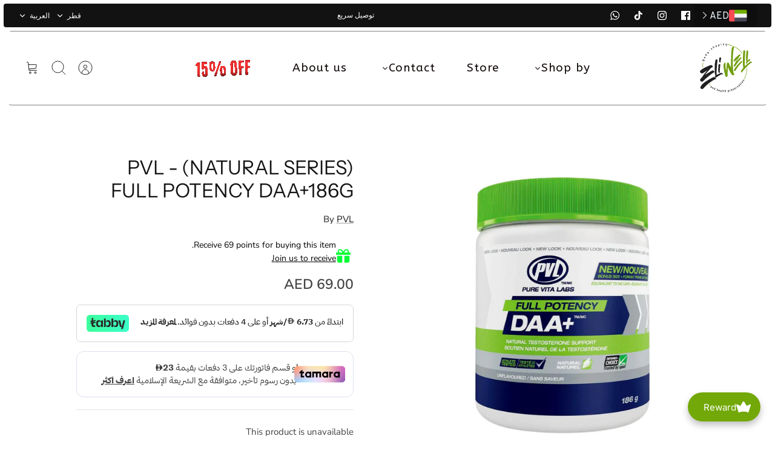

--- FILE ---
content_type: text/html; charset=utf-8
request_url: https://eliwellnutrition.com/ar-qa/products/pvl-natural-series-full-potency-daa
body_size: 65750
content:
<!DOCTYPE html><html lang="ar" dir="rtl">
<head>
  <!-- Google Tag Manager -->
<script>(function(w,d,s,l,i){w[l]=w[l]||[];w[l].push({'gtm.start':
new Date().getTime(),event:'gtm.js'});var f=d.getElementsByTagName(s)[0],
j=d.createElement(s),dl=l!='dataLayer'?'&l='+l:'';j.async=true;j.src=
'https://www.googletagmanager.com/gtm.js?id='+i+dl;f.parentNode.insertBefore(j,f);
})(window,document,'script','dataLayer','GTM-PTSM4VFP');</script>
<!-- End Google Tag Manager -->

  <title>PVL - (Natural Series) Full Potency DAA+ - Eliwellnutrition.com</title>

  <meta charset="utf-8" />
<meta name="viewport" content="width=device-width,initial-scale=1.0" />
<meta http-equiv="X-UA-Compatible" content="IE=edge">

<link rel="preconnect" href="https://cdn.shopify.com" crossorigin>
<link rel="preconnect" href="https://fonts.shopify.com" crossorigin>
<link rel="preconnect" href="https://monorail-edge.shopifysvc.com"><link rel="preload" as="font" href="//eliwellnutrition.com/cdn/fonts/nunito_sans/nunitosans_n4.0276fe080df0ca4e6a22d9cb55aed3ed5ba6b1da.woff2" type="font/woff2" crossorigin><link rel="preload" as="font" href="//eliwellnutrition.com/cdn/fonts/nunito_sans/nunitosans_n4.0276fe080df0ca4e6a22d9cb55aed3ed5ba6b1da.woff2" type="font/woff2" crossorigin><link rel="preload" as="font" href="//eliwellnutrition.com/cdn/fonts/instrument_sans/instrumentsans_n4.db86542ae5e1596dbdb28c279ae6c2086c4c5bfa.woff2" type="font/woff2" crossorigin><link rel="preload" as="font" href="//eliwellnutrition.com/cdn/fonts/jost/jost_n7.921dc18c13fa0b0c94c5e2517ffe06139c3615a3.woff2" type="font/woff2" crossorigin><link rel="preload" href="//eliwellnutrition.com/cdn/shop/t/86/assets/vendor.min.js?v=171821347312696842561760611022" as="script">
<link rel="preload" href="//eliwellnutrition.com/cdn/shop/t/86/assets/theme.js?v=1286003520705546441760611022" as="script"><link rel="canonical" href="https://eliwellnutrition.com/ar-qa/products/pvl-natural-series-full-potency-daa" /><link rel="icon" href="//eliwellnutrition.com/cdn/shop/files/eliwellnutrition.webp?crop=center&height=48&v=1721468685&width=48" type="image/webp"><meta name="description" content="Elevate Your Performance with PVL&#39;s Natural Series Full Potency DAA+. Unleash your potential with clean and potent D-Aspartic Acid supplementation. Boost vitality and energy the natural way.">
<style>
    @font-face {
  font-family: "Nunito Sans";
  font-weight: 400;
  font-style: normal;
  font-display: fallback;
  src: url("//eliwellnutrition.com/cdn/fonts/nunito_sans/nunitosans_n4.0276fe080df0ca4e6a22d9cb55aed3ed5ba6b1da.woff2") format("woff2"),
       url("//eliwellnutrition.com/cdn/fonts/nunito_sans/nunitosans_n4.b4964bee2f5e7fd9c3826447e73afe2baad607b7.woff") format("woff");
}

    @font-face {
  font-family: "Nunito Sans";
  font-weight: 700;
  font-style: normal;
  font-display: fallback;
  src: url("//eliwellnutrition.com/cdn/fonts/nunito_sans/nunitosans_n7.25d963ed46da26098ebeab731e90d8802d989fa5.woff2") format("woff2"),
       url("//eliwellnutrition.com/cdn/fonts/nunito_sans/nunitosans_n7.d32e3219b3d2ec82285d3027bd673efc61a996c8.woff") format("woff");
}

    @font-face {
  font-family: "Nunito Sans";
  font-weight: 600;
  font-style: normal;
  font-display: fallback;
  src: url("//eliwellnutrition.com/cdn/fonts/nunito_sans/nunitosans_n6.6e9464eba570101a53130c8130a9e17a8eb55c21.woff2") format("woff2"),
       url("//eliwellnutrition.com/cdn/fonts/nunito_sans/nunitosans_n6.25a0ac0c0a8a26038c7787054dd6058dfbc20fa8.woff") format("woff");
}

    @font-face {
  font-family: "Nunito Sans";
  font-weight: 500;
  font-style: normal;
  font-display: fallback;
  src: url("//eliwellnutrition.com/cdn/fonts/nunito_sans/nunitosans_n5.6fc0ed1feb3fc393c40619f180fc49c4d0aae0db.woff2") format("woff2"),
       url("//eliwellnutrition.com/cdn/fonts/nunito_sans/nunitosans_n5.2c84830b46099cbcc1095f30e0957b88b914e50a.woff") format("woff");
}

    @font-face {
  font-family: "Nunito Sans";
  font-weight: 400;
  font-style: italic;
  font-display: fallback;
  src: url("//eliwellnutrition.com/cdn/fonts/nunito_sans/nunitosans_i4.6e408730afac1484cf297c30b0e67c86d17fc586.woff2") format("woff2"),
       url("//eliwellnutrition.com/cdn/fonts/nunito_sans/nunitosans_i4.c9b6dcbfa43622b39a5990002775a8381942ae38.woff") format("woff");
}

    @font-face {
  font-family: "Nunito Sans";
  font-weight: 700;
  font-style: italic;
  font-display: fallback;
  src: url("//eliwellnutrition.com/cdn/fonts/nunito_sans/nunitosans_i7.8c1124729eec046a321e2424b2acf328c2c12139.woff2") format("woff2"),
       url("//eliwellnutrition.com/cdn/fonts/nunito_sans/nunitosans_i7.af4cda04357273e0996d21184432bcb14651a64d.woff") format("woff");
}

    @font-face {
  font-family: "Instrument Sans";
  font-weight: 400;
  font-style: normal;
  font-display: fallback;
  src: url("//eliwellnutrition.com/cdn/fonts/instrument_sans/instrumentsans_n4.db86542ae5e1596dbdb28c279ae6c2086c4c5bfa.woff2") format("woff2"),
       url("//eliwellnutrition.com/cdn/fonts/instrument_sans/instrumentsans_n4.510f1b081e58d08c30978f465518799851ef6d8b.woff") format("woff");
}

    @font-face {
  font-family: Jost;
  font-weight: 700;
  font-style: normal;
  font-display: fallback;
  src: url("//eliwellnutrition.com/cdn/fonts/jost/jost_n7.921dc18c13fa0b0c94c5e2517ffe06139c3615a3.woff2") format("woff2"),
       url("//eliwellnutrition.com/cdn/fonts/jost/jost_n7.cbfc16c98c1e195f46c536e775e4e959c5f2f22b.woff") format("woff");
}

    @font-face {
  font-family: "Nunito Sans";
  font-weight: 400;
  font-style: normal;
  font-display: fallback;
  src: url("//eliwellnutrition.com/cdn/fonts/nunito_sans/nunitosans_n4.0276fe080df0ca4e6a22d9cb55aed3ed5ba6b1da.woff2") format("woff2"),
       url("//eliwellnutrition.com/cdn/fonts/nunito_sans/nunitosans_n4.b4964bee2f5e7fd9c3826447e73afe2baad607b7.woff") format("woff");
}

    @font-face {
  font-family: "Nunito Sans";
  font-weight: 600;
  font-style: normal;
  font-display: fallback;
  src: url("//eliwellnutrition.com/cdn/fonts/nunito_sans/nunitosans_n6.6e9464eba570101a53130c8130a9e17a8eb55c21.woff2") format("woff2"),
       url("//eliwellnutrition.com/cdn/fonts/nunito_sans/nunitosans_n6.25a0ac0c0a8a26038c7787054dd6058dfbc20fa8.woff") format("woff");
}

    @font-face {
  font-family: Jost;
  font-weight: 300;
  font-style: normal;
  font-display: fallback;
  src: url("//eliwellnutrition.com/cdn/fonts/jost/jost_n3.a5df7448b5b8c9a76542f085341dff794ff2a59d.woff2") format("woff2"),
       url("//eliwellnutrition.com/cdn/fonts/jost/jost_n3.882941f5a26d0660f7dd135c08afc57fc6939a07.woff") format("woff");
}

  </style>

  <meta property="og:site_name" content="Eliwellnutrition">
<meta property="og:url" content="https://eliwellnutrition.com/ar-qa/products/pvl-natural-series-full-potency-daa">
<meta property="og:title" content="PVL - (Natural Series) Full Potency DAA+ - Eliwellnutrition.com">
<meta property="og:type" content="product">
<meta property="og:description" content="Elevate Your Performance with PVL&#39;s Natural Series Full Potency DAA+. Unleash your potential with clean and potent D-Aspartic Acid supplementation. Boost vitality and energy the natural way."><meta property="og:image" content="http://eliwellnutrition.com/cdn/shop/files/Untitleddesign_3_eed61811-0224-4f86-8d78-83a0c5a7e2f9_1200x1200.png?v=1700127301">
  <meta property="og:image:secure_url" content="https://eliwellnutrition.com/cdn/shop/files/Untitleddesign_3_eed61811-0224-4f86-8d78-83a0c5a7e2f9_1200x1200.png?v=1700127301">
  <meta property="og:image:width" content="1000">
  <meta property="og:image:height" content="1000"><meta property="og:price:amount" content="69.00">
  <meta property="og:price:currency" content="AED"><meta name="twitter:card" content="summary_large_image">
<meta name="twitter:title" content="PVL - (Natural Series) Full Potency DAA+ - Eliwellnutrition.com">
<meta name="twitter:description" content="Elevate Your Performance with PVL&#39;s Natural Series Full Potency DAA+. Unleash your potential with clean and potent D-Aspartic Acid supplementation. Boost vitality and energy the natural way.">


  <link href="//eliwellnutrition.com/cdn/shop/t/86/assets/styles.css?v=170356796361956984251760611043" rel="stylesheet" type="text/css" media="all" />
<script>
    window.theme = window.theme || {};
    theme.money_format_with_product_code_preference = "\u003cspan class=\"money\"\u003e{{amount}} AED\u003c\/span\u003e";
    theme.money_format = "\u003cspan class=\"money\"\u003e{{amount}} AED\u003c\/span\u003e";
    theme.strings = {
      previous: "Previous",
      next: "Next",
      addressError: "Error looking up that address",
      addressNoResults: "No results for that address",
      addressQueryLimit: "You have exceeded the Google API usage limit. Consider upgrading to a \u003ca href=\"https:\/\/developers.google.com\/maps\/premium\/usage-limits\"\u003ePremium Plan\u003c\/a\u003e.",
      authError: "There was a problem authenticating your Google Maps API Key.",
      icon_labels_left: "Left",
      icon_labels_right: "Right",
      icon_labels_down: "Down",
      icon_labels_close: "Close",
      icon_labels_plus: "Plus",
      imageSlider: "Image slider",
      cart_terms_confirmation: "يجب أن توافق على الشروط والأحكام قبل المتابعة.",
      cart_general_quantity_too_high: "لديك {{الكَمَيَّة}} فقط في سلة التسوق الخاصة بك",
      products_listing_from: "From",
      products_product_add_to_cart: "Add to Cart",
      products_variant_no_stock: "Sold out",
      products_variant_non_existent: "Unavailable",
      products_product_pick_a: "Pick a",
      general_navigation_menu_toggle_aria_label: "Toggle menu",
      general_accessibility_labels_close: "Close",
      products_product_added_to_cart: "Added to cart",
      general_quick_search_pages: "Pages",
      general_quick_search_no_results: "Sorry, we couldn\u0026#39;t find any results"
    };
    theme.routes = {
      search_url: '/ar-qa/search',
      cart_url: '/ar-qa/cart',
      cart_add_url: '/ar-qa/cart/add.js',
      cart_change_url: '/ar-qa/cart/change.js',
      cart_update_url: '/ar-qa/cart/update.js',
      predictive_search_url: '/ar-qa/search/suggest'
    };
    theme.settings = {
      cart_type: "drawer",
      quickbuy_style: "button",
      quickbuy_visibility: "hover",
      avoid_orphans: true,
      qb_enable_sticky_cols: true
    };
    document.documentElement.classList.add('js');

    theme.enqueueStyleUpdateQueue = [];
    theme.enqueueStyleUpdateTimeoutId = null;
    theme.enqueueStyleUpdate = (cb) => {
      clearTimeout(theme.enqueueStyleUpdateTimeoutId);
      theme.enqueueStyleUpdateQueue.push(cb);
      theme.enqueueStyleUpdateTimeoutId = setTimeout(() => {
        while (theme.enqueueStyleUpdateQueue.length > 0) {
          theme.enqueueStyleUpdateQueue.pop()();
        }
      }, 0);
    }
  </script>

  <script src="//eliwellnutrition.com/cdn/shop/t/86/assets/vendor.min.js?v=171821347312696842561760611022" defer></script>
  <script src="//eliwellnutrition.com/cdn/shop/t/86/assets/theme.js?v=1286003520705546441760611022" defer></script>
  <script>window.performance && window.performance.mark && window.performance.mark('shopify.content_for_header.start');</script><meta name="google-site-verification" content="XctWG1I0tnfbRIxQPYSt6Pm_s4_NnUIpN7m_V8TQfjA">
<meta name="google-site-verification" content="TkC7R_5vYkc4uYvrosKfuIrEkRU2Rm6dJWpMHwu9OjU">
<meta id="shopify-digital-wallet" name="shopify-digital-wallet" content="/55068753969/digital_wallets/dialog">
<link rel="alternate" hreflang="x-default" href="https://eliwellnutrition.com/products/pvl-natural-series-full-potency-daa">
<link rel="alternate" hreflang="ar" href="https://eliwellnutrition.com/ar/products/pvl-natural-series-full-potency-daa">
<link rel="alternate" hreflang="en-SA" href="https://eliwellnutrition.com/en-sa/products/pvl-natural-series-full-potency-daa">
<link rel="alternate" hreflang="ar-SA" href="https://eliwellnutrition.com/ar-sa/products/pvl-natural-series-full-potency-daa">
<link rel="alternate" hreflang="en-KW" href="https://eliwellnutrition.com/en-kw/products/pvl-natural-series-full-potency-daa">
<link rel="alternate" hreflang="ar-KW" href="https://eliwellnutrition.com/ar-kw/products/pvl-natural-series-full-potency-daa">
<link rel="alternate" hreflang="en-QA" href="https://eliwellnutrition.com/en-qa/products/pvl-natural-series-full-potency-daa">
<link rel="alternate" hreflang="ar-QA" href="https://eliwellnutrition.com/ar-qa/products/pvl-natural-series-full-potency-daa">
<link rel="alternate" hreflang="en-BH" href="https://eliwellnutrition.com/en-bh/products/pvl-natural-series-full-potency-daa">
<link rel="alternate" hreflang="ar-BH" href="https://eliwellnutrition.com/ar-bh/products/pvl-natural-series-full-potency-daa">
<link rel="alternate" type="application/json+oembed" href="https://eliwellnutrition.com/ar-qa/products/pvl-natural-series-full-potency-daa.oembed">
<script async="async" src="/checkouts/internal/preloads.js?locale=ar-QA"></script>
<script id="shopify-features" type="application/json">{"accessToken":"e29a5e44c8541ab0f5622744c6159f22","betas":["rich-media-storefront-analytics"],"domain":"eliwellnutrition.com","predictiveSearch":true,"shopId":55068753969,"locale":"ar"}</script>
<script>var Shopify = Shopify || {};
Shopify.shop = "eliwell2022.myshopify.com";
Shopify.locale = "ar";
Shopify.currency = {"active":"AED","rate":"1.0"};
Shopify.country = "QA";
Shopify.theme = {"name":"Eliwell-v2-4.5","id":127352078385,"schema_name":"Mode","schema_version":"3.0.0","theme_store_id":1578,"role":"main"};
Shopify.theme.handle = "null";
Shopify.theme.style = {"id":null,"handle":null};
Shopify.cdnHost = "eliwellnutrition.com/cdn";
Shopify.routes = Shopify.routes || {};
Shopify.routes.root = "/ar-qa/";</script>
<script type="module">!function(o){(o.Shopify=o.Shopify||{}).modules=!0}(window);</script>
<script>!function(o){function n(){var o=[];function n(){o.push(Array.prototype.slice.apply(arguments))}return n.q=o,n}var t=o.Shopify=o.Shopify||{};t.loadFeatures=n(),t.autoloadFeatures=n()}(window);</script>
<script id="shop-js-analytics" type="application/json">{"pageType":"product"}</script>
<script defer="defer" async type="module" src="//eliwellnutrition.com/cdn/shopifycloud/shop-js/modules/v2/client.init-shop-cart-sync_DRRuZ9Jb.en.esm.js"></script>
<script defer="defer" async type="module" src="//eliwellnutrition.com/cdn/shopifycloud/shop-js/modules/v2/chunk.common_Bq80O0pE.esm.js"></script>
<script type="module">
  await import("//eliwellnutrition.com/cdn/shopifycloud/shop-js/modules/v2/client.init-shop-cart-sync_DRRuZ9Jb.en.esm.js");
await import("//eliwellnutrition.com/cdn/shopifycloud/shop-js/modules/v2/chunk.common_Bq80O0pE.esm.js");

  window.Shopify.SignInWithShop?.initShopCartSync?.({"fedCMEnabled":true,"windoidEnabled":true});

</script>
<script>(function() {
  var isLoaded = false;
  function asyncLoad() {
    if (isLoaded) return;
    isLoaded = true;
    var urls = ["https:\/\/widgets.automizely.com\/loyalty\/v1\/main.js?connection_id=7cce04a0c82b49fa8496a0aae944c94e\u0026mapped_org_id=f33f1fd4bd1e3e8b7507ded0f8f48441_v1\u0026shop=eliwell2022.myshopify.com"];
    for (var i = 0; i < urls.length; i++) {
      var s = document.createElement('script');
      s.type = 'text/javascript';
      s.async = true;
      s.src = urls[i];
      var x = document.getElementsByTagName('script')[0];
      x.parentNode.insertBefore(s, x);
    }
  };
  if(window.attachEvent) {
    window.attachEvent('onload', asyncLoad);
  } else {
    window.addEventListener('load', asyncLoad, false);
  }
})();</script>
<script id="__st">var __st={"a":55068753969,"offset":14400,"reqid":"9726006b-50c8-431e-b435-551e19efaba3-1763662144","pageurl":"eliwellnutrition.com\/ar-qa\/products\/pvl-natural-series-full-potency-daa","u":"5213fe3870f8","p":"product","rtyp":"product","rid":6800330850353};</script>
<script>window.ShopifyPaypalV4VisibilityTracking = true;</script>
<script id="captcha-bootstrap">!function(){'use strict';const t='contact',e='account',n='new_comment',o=[[t,t],['blogs',n],['comments',n],[t,'customer']],c=[[e,'customer_login'],[e,'guest_login'],[e,'recover_customer_password'],[e,'create_customer']],r=t=>t.map((([t,e])=>`form[action*='/${t}']:not([data-nocaptcha='true']) input[name='form_type'][value='${e}']`)).join(','),a=t=>()=>t?[...document.querySelectorAll(t)].map((t=>t.form)):[];function s(){const t=[...o],e=r(t);return a(e)}const i='password',u='form_key',d=['recaptcha-v3-token','g-recaptcha-response','h-captcha-response',i],f=()=>{try{return window.sessionStorage}catch{return}},m='__shopify_v',_=t=>t.elements[u];function p(t,e,n=!1){try{const o=window.sessionStorage,c=JSON.parse(o.getItem(e)),{data:r}=function(t){const{data:e,action:n}=t;return t[m]||n?{data:e,action:n}:{data:t,action:n}}(c);for(const[e,n]of Object.entries(r))t.elements[e]&&(t.elements[e].value=n);n&&o.removeItem(e)}catch(o){console.error('form repopulation failed',{error:o})}}const l='form_type',E='cptcha';function T(t){t.dataset[E]=!0}const w=window,h=w.document,L='Shopify',v='ce_forms',y='captcha';let A=!1;((t,e)=>{const n=(g='f06e6c50-85a8-45c8-87d0-21a2b65856fe',I='https://cdn.shopify.com/shopifycloud/storefront-forms-hcaptcha/ce_storefront_forms_captcha_hcaptcha.v1.5.2.iife.js',D={infoText:'Protected by hCaptcha',privacyText:'Privacy',termsText:'Terms'},(t,e,n)=>{const o=w[L][v],c=o.bindForm;if(c)return c(t,g,e,D).then(n);var r;o.q.push([[t,g,e,D],n]),r=I,A||(h.body.append(Object.assign(h.createElement('script'),{id:'captcha-provider',async:!0,src:r})),A=!0)});var g,I,D;w[L]=w[L]||{},w[L][v]=w[L][v]||{},w[L][v].q=[],w[L][y]=w[L][y]||{},w[L][y].protect=function(t,e){n(t,void 0,e),T(t)},Object.freeze(w[L][y]),function(t,e,n,w,h,L){const[v,y,A,g]=function(t,e,n){const i=e?o:[],u=t?c:[],d=[...i,...u],f=r(d),m=r(i),_=r(d.filter((([t,e])=>n.includes(e))));return[a(f),a(m),a(_),s()]}(w,h,L),I=t=>{const e=t.target;return e instanceof HTMLFormElement?e:e&&e.form},D=t=>v().includes(t);t.addEventListener('submit',(t=>{const e=I(t);if(!e)return;const n=D(e)&&!e.dataset.hcaptchaBound&&!e.dataset.recaptchaBound,o=_(e),c=g().includes(e)&&(!o||!o.value);(n||c)&&t.preventDefault(),c&&!n&&(function(t){try{if(!f())return;!function(t){const e=f();if(!e)return;const n=_(t);if(!n)return;const o=n.value;o&&e.removeItem(o)}(t);const e=Array.from(Array(32),(()=>Math.random().toString(36)[2])).join('');!function(t,e){_(t)||t.append(Object.assign(document.createElement('input'),{type:'hidden',name:u})),t.elements[u].value=e}(t,e),function(t,e){const n=f();if(!n)return;const o=[...t.querySelectorAll(`input[type='${i}']`)].map((({name:t})=>t)),c=[...d,...o],r={};for(const[a,s]of new FormData(t).entries())c.includes(a)||(r[a]=s);n.setItem(e,JSON.stringify({[m]:1,action:t.action,data:r}))}(t,e)}catch(e){console.error('failed to persist form',e)}}(e),e.submit())}));const S=(t,e)=>{t&&!t.dataset[E]&&(n(t,e.some((e=>e===t))),T(t))};for(const o of['focusin','change'])t.addEventListener(o,(t=>{const e=I(t);D(e)&&S(e,y())}));const B=e.get('form_key'),M=e.get(l),P=B&&M;t.addEventListener('DOMContentLoaded',(()=>{const t=y();if(P)for(const e of t)e.elements[l].value===M&&p(e,B);[...new Set([...A(),...v().filter((t=>'true'===t.dataset.shopifyCaptcha))])].forEach((e=>S(e,t)))}))}(h,new URLSearchParams(w.location.search),n,t,e,['guest_login'])})(!0,!0)}();</script>
<script integrity="sha256-52AcMU7V7pcBOXWImdc/TAGTFKeNjmkeM1Pvks/DTgc=" data-source-attribution="shopify.loadfeatures" defer="defer" src="//eliwellnutrition.com/cdn/shopifycloud/storefront/assets/storefront/load_feature-81c60534.js" crossorigin="anonymous"></script>
<script data-source-attribution="shopify.dynamic_checkout.dynamic.init">var Shopify=Shopify||{};Shopify.PaymentButton=Shopify.PaymentButton||{isStorefrontPortableWallets:!0,init:function(){window.Shopify.PaymentButton.init=function(){};var t=document.createElement("script");t.src="https://eliwellnutrition.com/cdn/shopifycloud/portable-wallets/latest/portable-wallets.ar.js",t.type="module",document.head.appendChild(t)}};
</script>
<script data-source-attribution="shopify.dynamic_checkout.buyer_consent">
  function portableWalletsHideBuyerConsent(e){var t=document.getElementById("shopify-buyer-consent"),n=document.getElementById("shopify-subscription-policy-button");t&&n&&(t.classList.add("hidden"),t.setAttribute("aria-hidden","true"),n.removeEventListener("click",e))}function portableWalletsShowBuyerConsent(e){var t=document.getElementById("shopify-buyer-consent"),n=document.getElementById("shopify-subscription-policy-button");t&&n&&(t.classList.remove("hidden"),t.removeAttribute("aria-hidden"),n.addEventListener("click",e))}window.Shopify?.PaymentButton&&(window.Shopify.PaymentButton.hideBuyerConsent=portableWalletsHideBuyerConsent,window.Shopify.PaymentButton.showBuyerConsent=portableWalletsShowBuyerConsent);
</script>
<script data-source-attribution="shopify.dynamic_checkout.cart.bootstrap">document.addEventListener("DOMContentLoaded",(function(){function t(){return document.querySelector("shopify-accelerated-checkout-cart, shopify-accelerated-checkout")}if(t())Shopify.PaymentButton.init();else{new MutationObserver((function(e,n){t()&&(Shopify.PaymentButton.init(),n.disconnect())})).observe(document.body,{childList:!0,subtree:!0})}}));
</script>
<script id='scb4127' type='text/javascript' async='' src='https://eliwellnutrition.com/cdn/shopifycloud/privacy-banner/storefront-banner.js'></script><link id="shopify-accelerated-checkout-styles" rel="stylesheet" media="screen" href="https://eliwellnutrition.com/cdn/shopifycloud/portable-wallets/latest/accelerated-checkout-backwards-compat.css" crossorigin="anonymous">
<style id="shopify-accelerated-checkout-cart">
        #shopify-buyer-consent {
  margin-top: 1em;
  display: inline-block;
  width: 100%;
}

#shopify-buyer-consent.hidden {
  display: none;
}

#shopify-subscription-policy-button {
  background: none;
  border: none;
  padding: 0;
  text-decoration: underline;
  font-size: inherit;
  cursor: pointer;
}

#shopify-subscription-policy-button::before {
  box-shadow: none;
}

      </style>
<script id="sections-script" data-sections="product-recommendations" defer="defer" src="//eliwellnutrition.com/cdn/shop/t/86/compiled_assets/scripts.js?8747"></script>
<script>window.performance && window.performance.mark && window.performance.mark('shopify.content_for_header.end');</script>

            

<!-- BEGIN app block: shopify://apps/boost-shop-countdown-timer/blocks/app-embed/05c26af7-94b9-4e6c-a757-3ca1d3d5b0d1 --><script>
  var countdownBoostShopArray = [];

  ``
  var type = "product-page"
  var published = "false"
  var title = "Last Chance to Save! "
  var subheading = "Sale ends in:"
  var startDate = "2024-12-08T09:51:00.000Z"
  var endDate = "2024-12-08T09:40:00.000Z"
  var timerType = "now"
  var closeButton = "true"
  var CTALink = ""
  var CTAType = "button"
  var stickyBar = "true"
  var onceItEnds = "hide"
  var expiredFontSize = "20"
  var expiredFontColor = "#000"
  var fontFamily = "inherit"
  var specificPages = "specificproducts"
  var timerSize = "25"
  var specificCollectionsOrProductIDEmbed = "6784005799985,6784000786481,6804987707441,6804994555953,6734443511857,6801560535089,6794172071985,6801081368625,6734448361521,6746892468273,6805415952433,6907333804081,6746892599345,6746892501041,6801563746353,6773325824049,6746892632113,6784288620593,6971013333041,6740828094513,6971006582833,6740962902065,6971011104817,6740961198129,6971010089009,6741731213361,6971006222385,6798430044209,6971006877745,6741740519473,6951276576817,6907358183473,6800740253745,6804983218225,6829346750513,6907382595633,6776745001009,6971013431345,6740962246705,6971010514993,6804949925937,6800291463217,6907393081393,6907406155825,6823948582961,6862811988017,6979627941937,6907353497649,6776176574513,6746798817329,6749473570865,6846358159409,6846359961649,6846359044145,6773157724209,6773159166001,6800329769009,6800410968113,6800411394097,6800330391601,6800330850353,6746798981169,6746798620721,6971005173809,6746798882865,6971013496881,6746798915633,6968200658993,6784000688177,6792899100721,6740597014577,6786877947953,6971007959089,6800567271473,6805311160369,6739964198961,6920761638961,6784043614257,6740613201969,6800613933105,6776894324785,6981952241713,6920758329393,6783753781297,6740624375857,6981952831537,6981952864305,6801568399409,6981953814577,6805313617969,6781350248497,6951207010353,6805311324209,6805311225905,6780238397489,6757752569905,6981949358129,6757790318641,6951302594609,6800903241777,6800903372849,6790916472881,6791949844529,6730104406065,6800655319089,6757693194289,6799426093105,6800655614001,6777390596145,6872211456049,6801563484209,6800902357041,6971007598641,6757679497265,6971004977201,6801563254833,6800655712305,6790916767793,6799425241137,6761829498929,6790916669489,6971010777137,6800903438385,6762097344561,6971005009969,6801563844657,6972772188209,6771270910001,6799343091761,6800655417393,6800903634993,6783582928945,6768232792113,6797826555953,6757667635249,6790923943985,6731961237553,6800903766065,6791949975601,6971011596337,6801561223217,6971012087857,6800655122481"
  var specificCollectionsOrProductID = specificCollectionsOrProductIDEmbed.split(",");
  var productTag = "";
  var productTagEmbed = productTag.split(",");
  var recurringTimerStartDays = ""
  var recurringTimerStartHours = "13"
  var recurringTimerStartMins = "40"
  var recurringTimerEndHours = "15"
  var recurringTimerEndMins = "40"
  var buyerSessionMinutes = "120"
  var CTAaddToCartProductID = "0"
  var countdownId = "d2d4b9f0-58d6-462f-b0f2-9ad44a81d87c"
  var name = "Timer Name"
  var expiredTitle = "Expiration"
  var subheadingSize = "15"
  var subheadingColor = "#eee6e6"
  var buttonText = "Shop Now"
  var backgroundColor = "#000000"
  var timerColor = "#eee6e6"
  var titleColor = "#fff"
  var titleSize = "20"
  var legendFontSize = "10"
  var legendFontColor = "#eee6e6"
  var buttonFontSize = "15"
  var buttonBackgroundColor = "#eee6e6"
  var buttonRadius = "5"
  var buttonFontColor = "#302e2e"
  var legendDays = "Days"
  var legendHours = "Hours"
  var legendMins = "Mins"
  var legendSecs = "Secs"
  var borderRadius = "7"
  var injection = "false"
  var CTAaddToCartQty = "1"
  var embedID = Array.from(specificCollectionsOrProductID)
// Create an object to store the current countdown settings
  var productTitle = `pvl-natural-series-full-potency-daa`
  var country = `all`
  var backgroundURL = ``
  var backgroundURLMobile = ``
  var style = `{"theme"=>"custom", "titleSize"=>"20", "titleColor"=>"#fff", "subheadingSize"=>"15", "subheadingColor"=>"#eee6e6", "backgroundColor"=>"#000000", "backgroundURL"=>"", "backgroundURLMobile"=>"", "timerColor"=>"#eee6e6", "legendFontSize"=>"10", "legendFontColor"=>"#eee6e6", "buttonFontSize"=>"15", "buttonBackgroundColor"=>"#eee6e6", "buttonRadius"=>"5", "buttonFontColor"=>"#302e2e", "expiredFontSize"=>"20", "expiredFontColor"=>"#000", "fontFamily"=>"inherit", "timerSize"=>"25", "borderRadius"=>"7"}`

  var countdownBoosthopSettings = {
    productTagEmbed: productTagEmbed,
    productTitle: productTitle,
    type: type,
    published: published,
    title: title,
    subheading: subheading,
    startDate: startDate,
    endDate: endDate,
    timerType: timerType,
    closeButton: closeButton,
    CTALink: CTALink,
    CTAType: CTAType,
    stickyBar: stickyBar,
    onceItEnds: onceItEnds,
    expiredFontSize: expiredFontSize,
    expiredFontColor: expiredFontColor,
    fontFamily: fontFamily,
    specificPages: specificPages,
    timerSize: timerSize,
    specificCollectionsOrProductID: specificCollectionsOrProductID,
    recurringTimerStartDays: recurringTimerStartDays,
    recurringTimerStartHours: recurringTimerStartHours,
    recurringTimerStartMins: recurringTimerStartMins,
    recurringTimerEndHours: recurringTimerEndHours,
    recurringTimerEndMins: recurringTimerEndMins,
    buyerSessionMinutes: buyerSessionMinutes,
    CTAaddToCartProductID: CTAaddToCartProductID,
    countdownId: countdownId,
    name: name,
    expiredTitle: expiredTitle,
    subheadingSize: subheadingSize,
    subheadingColor: subheadingColor,
    buttonText: buttonText,
    backgroundColor: backgroundColor,
    timerColor: timerColor,
    titleColor: titleColor,
    titleSize: titleSize,
    legendFontSize: legendFontSize,
    legendFontColor: legendFontColor,
    buttonFontSize: buttonFontSize,
    buttonBackgroundColor: buttonBackgroundColor,
    buttonRadius: buttonRadius,
    buttonFontColor: buttonFontColor,
    legendDays: legendDays,
    legendHours: legendHours,
    legendMins: legendMins,
    legendSecs: legendSecs,
    borderRadius: borderRadius,
    injection: injection,
    CTAaddToCartQty: CTAaddToCartQty,
    country:country,
    backgroundURL:backgroundURL,
    backgroundURLMobile:backgroundURLMobile,
    style:style
  };

  countdownBoostShopArray.push(countdownBoosthopSettings);
  ``

  window.countdownBoostShopArray = countdownBoostShopArray;
  var countdownBoostShopArrayVariable = window.countdownBoostShopArray;
</script>



<script>
let urlshop = window.Shopify ? window.Shopify.shop : window.location.origin;

    !function(t,e){var o,n,p,r;e.__SV||(window.posthog=e,e._i=[],e.init=function(i,s,a){function g(t,e){var o=e.split(".");2==o.length&&(t=t[o[0]],e=o[1]),t[e]=function(){t.push([e].concat(Array.prototype.slice.call(arguments,0)))}}(p=t.createElement("script")).type="text/javascript",p.async=!0,p.src=s.api_host+"/static/array.js",(r=t.getElementsByTagName("script")[0]).parentNode.insertBefore(p,r);var u=e;for(void 0!==a?u=e[a]=[]:a="posthog",u.people=u.people||[],u.toString=function(t){var e="posthog";return"posthog"!==a&&(e+="."+a),t||(e+=" (stub)"),e},u.people.toString=function(){return u.toString(1)+".people (stub)"},o="capture identify alias people.set people.set_once set_config register register_once unregister opt_out_capturing has_opted_out_capturing opt_in_capturing reset isFeatureEnabled onFeatureFlags getFeatureFlag getFeatureFlagPayload reloadFeatureFlags group updateEarlyAccessFeatureEnrollment getEarlyAccessFeatures getActiveMatchingSurveys getSurveys onSessionId".split(" "),n=0;n<o.length;n++)g(u,o[n]);e._i.push([i,s,a])},e.__SV=1)}(document,window.posthog||[]);
    posthog.init('phc_G9VeT09gd5KIZrDv8O8UvMLEoM5fe6jG6UmnkzUQRir',{
      api_host:'https://app.posthog.com',
       loaded: function (posthog) {
        posthog.group('company', urlshop);
    },
       autocapture: false,
       capture_pageview:false,
       capture_pageleave:false
       
       })
</script>




  



  


<!-- END app block --><!-- BEGIN app block: shopify://apps/essential-announcer/blocks/app-embed/93b5429f-c8d6-4c33-ae14-250fd84f361b --><script>
  
    window.essentialAnnouncementConfigs = [];
  
  window.essentialAnnouncementMeta = {
    productCollections: [{"id":273009541169,"handle":"15-off","title":"15% OFF DISCOUNT","updated_at":"2025-11-20T16:04:59+04:00","body_html":"\u003cp style=\"text-align: center;\"\u003e\u003cstrong\u003ePROMO EXTENDED\u003c\/strong\u003e\u003c\/p\u003e","published_at":"2025-10-16T14:56:37+04:00","sort_order":"best-selling","template_suffix":"","disjunctive":true,"rules":[{"column":"vendor","relation":"equals","condition":"METABOLIC NUTRITION"},{"column":"vendor","relation":"equals","condition":"MUTANT"},{"column":"vendor","relation":"equals","condition":"PVL"},{"column":"vendor","relation":"equals","condition":"HIRO LAB"},{"column":"vendor","relation":"equals","condition":"BODY ATTACK"},{"column":"vendor","relation":"equals","condition":"V-SHAPE"},{"column":"vendor","relation":"equals","condition":"7 Nutrition"}],"published_scope":"global"},{"id":266484908081,"handle":"all-supps","title":"All Products","updated_at":"2025-11-20T16:04:59+04:00","body_html":"","published_at":"2024-02-09T10:07:58+04:00","sort_order":"best-selling","template_suffix":"","disjunctive":true,"rules":[{"column":"title","relation":"contains","condition":"Best Selling"},{"column":"title","relation":"not_contains","condition":"Best Selling"}],"published_scope":"web"},{"id":268407341105,"handle":"metrofitt5dec","updated_at":"2025-11-20T16:04:59+04:00","published_at":"2024-07-30T12:21:26+04:00","sort_order":"best-selling","template_suffix":"","published_scope":"global","title":"Eliwell x Metrofitt","body_html":""},{"id":266242490417,"handle":"latest-supplement-offers","updated_at":"2025-11-20T16:04:59+04:00","published_at":"2024-01-17T14:21:39+04:00","sort_order":"best-selling","template_suffix":"","published_scope":"global","title":"New Offers","body_html":""},{"id":264166932529,"handle":"pvl","updated_at":"2025-11-20T16:04:59+04:00","published_at":"2022-10-15T14:30:20+04:00","sort_order":"best-selling","template_suffix":"","published_scope":"global","title":"PVL","body_html":"\u003cspan class=\"Y2IQFc\" lang=\"ar\"\u003eمكملات PVL عبارة عن مجموعة من منتجات التغذية الرياضية عالية الجودة والمصممة علميًا. تفتخر الشركة باستخدام أفضل المكونات والتقنيات المتطورة فقط لإنشاء المكملات الغذائية التي تساعد الرياضيين وعشاق اللياقة البدنية على تحقيق أهدافهم. تم تصميم مكملات PVL لدعم مجموعة واسعة من أهداف الصحة واللياقة البدنية، بما في ذلك بناء العضلات، وفقدان الدهون، وتحسين مستويات الطاقة. سواء كنت رياضيًا محترفًا، أو محاربًا في عطلة نهاية الأسبوع، أو مجرد شخص يتطلع إلى تحسين صحته وعافيته بشكل عام، يمكن أن تساعدك مكملات PVL في الوصول إلى إمكاناتك الكاملة. مع الالتزام بالجودة والسلامة والفعالية، تعد مكملات PVL خيارًا موثوقًا به لأي شخص يتطلع إلى الارتقاء بأدائه إلى المستوى التالي.\u003c\/span\u003e\u003cp\u003e\u003cbr\u003e\u003c\/p\u003e","image":{"created_at":"2022-10-18T10:28:32+04:00","alt":null,"width":640,"height":640,"src":"\/\/eliwellnutrition.com\/cdn\/shop\/collections\/pvl_logo_600x_9e179a1d-9fba-4353-84d7-d6168d482995.webp?v=1669976965"}},{"id":265016377393,"handle":"health-endurance","updated_at":"2025-11-19T16:05:49+04:00","published_at":"2023-05-11T12:07:21+04:00","sort_order":"best-selling","template_suffix":"","published_scope":"global","title":"صحة و حيوية","body_html":""}],
    productData: {"id":6800330850353,"title":"PVL - (Natural Series) Full Potency DAA+186g","handle":"pvl-natural-series-full-potency-daa","description":"\u003ch2\u003eDescription:\u003c\/h2\u003e\n\u003cp\u003eD-Aspartic Acid is a naturally occurring amino acid that has been shown in clinical studies to aid in increased testosterone production in conjunction with a healthy diet and intense exercise. Maximize your recovery ability by optimizing your body's hormonal environment, allowing muscle cells to recovery faster. Our D-Aspartic Acid is zinc fortified, also shown to help natural testosterone levels and is also Informed Choice certified, so you know it's banned substance tested. It can be taken alone, or stacked with other supplements including pre-workout powders, creatine, glutamine or BCAAs. May be used by adult athletes of all ages.\u003c\/p\u003e\n\u003cul\u003e\n\u003cli\u003e\u003cspan\u003eIncrease recovery ability\u003c\/span\u003e\u003c\/li\u003e\n\u003cli\u003e\u003cspan\u003eAids in optimizing testosterone production\u003c\/span\u003e\u003c\/li\u003e\n\u003cli\u003e\u003cspan\u003eBanned substance tested - Informed-Choice certified\u003c\/span\u003e\u003c\/li\u003e\n\u003cli\u003e\u003cspan\u003eVegetarian sourced\u003c\/span\u003e\u003c\/li\u003e\n\u003cli\u003e\u003cspan\u003eAvailable size: 186 g Large Bonus Size\u003c\/span\u003e\u003c\/li\u003e\n\u003c\/ul\u003e\n\u003ch2\u003e\u003cspan\u003eRecommended use:\u003c\/span\u003e\u003c\/h2\u003e\n\u003cp\u003e\u003cspan\u003eMix 1 serving with 150 ml of cold water or your favourite juice.\u003c\/span\u003e\u003c\/p\u003e\n\u003ch2\u003e\u003cspan\u003eIngredients:\u003c\/span\u003e\u003c\/h2\u003e\n\u003cdiv class=\"pg-g-l pg-g-l0\" role=\"rowgroup\"\u003e\n\u003cdiv role=\"row\"\u003e\n\u003cdiv role=\"rownheader\"\u003eD-Aspartic Acid (\u003cspan class=\"ari-hn\"\u003eDAA) , \u003c\/span\u003eAlbion Zinc Bisglycinate\u003cspan class=\"ari-hn\"\u003e20% Zinc\u003c\/span\u003e\u003cbr\u003e\n\u003c\/div\u003e\n\u003c\/div\u003e\n\u003c\/div\u003e","published_at":"2023-10-25T14:44:22+04:00","created_at":"2023-09-12T18:21:38+04:00","vendor":"PVL","type":"Testosterone","tags":["Testosterone"],"price":6900,"price_min":6900,"price_max":6900,"available":false,"price_varies":false,"compare_at_price":null,"compare_at_price_min":0,"compare_at_price_max":0,"compare_at_price_varies":false,"variants":[{"id":40016160260145,"title":"Default Title","option1":"Default Title","option2":null,"option3":null,"sku":"627933028859","requires_shipping":true,"taxable":true,"featured_image":null,"available":false,"name":"PVL - (Natural Series) Full Potency DAA+186g","public_title":null,"options":["Default Title"],"price":6900,"weight":186,"compare_at_price":null,"inventory_management":"shopify","barcode":"627933028859","requires_selling_plan":false,"selling_plan_allocations":[]}],"images":["\/\/eliwellnutrition.com\/cdn\/shop\/files\/Untitleddesign_3_eed61811-0224-4f86-8d78-83a0c5a7e2f9.png?v=1700127301"],"featured_image":"\/\/eliwellnutrition.com\/cdn\/shop\/files\/Untitleddesign_3_eed61811-0224-4f86-8d78-83a0c5a7e2f9.png?v=1700127301","options":["Title"],"media":[{"alt":"PVL - (Natural Series) Full Potency DAA+","id":21699033104433,"position":1,"preview_image":{"aspect_ratio":1.0,"height":1000,"width":1000,"src":"\/\/eliwellnutrition.com\/cdn\/shop\/files\/Untitleddesign_3_eed61811-0224-4f86-8d78-83a0c5a7e2f9.png?v=1700127301"},"aspect_ratio":1.0,"height":1000,"media_type":"image","src":"\/\/eliwellnutrition.com\/cdn\/shop\/files\/Untitleddesign_3_eed61811-0224-4f86-8d78-83a0c5a7e2f9.png?v=1700127301","width":1000}],"requires_selling_plan":false,"selling_plan_groups":[],"content":"\u003ch2\u003eDescription:\u003c\/h2\u003e\n\u003cp\u003eD-Aspartic Acid is a naturally occurring amino acid that has been shown in clinical studies to aid in increased testosterone production in conjunction with a healthy diet and intense exercise. Maximize your recovery ability by optimizing your body's hormonal environment, allowing muscle cells to recovery faster. Our D-Aspartic Acid is zinc fortified, also shown to help natural testosterone levels and is also Informed Choice certified, so you know it's banned substance tested. It can be taken alone, or stacked with other supplements including pre-workout powders, creatine, glutamine or BCAAs. May be used by adult athletes of all ages.\u003c\/p\u003e\n\u003cul\u003e\n\u003cli\u003e\u003cspan\u003eIncrease recovery ability\u003c\/span\u003e\u003c\/li\u003e\n\u003cli\u003e\u003cspan\u003eAids in optimizing testosterone production\u003c\/span\u003e\u003c\/li\u003e\n\u003cli\u003e\u003cspan\u003eBanned substance tested - Informed-Choice certified\u003c\/span\u003e\u003c\/li\u003e\n\u003cli\u003e\u003cspan\u003eVegetarian sourced\u003c\/span\u003e\u003c\/li\u003e\n\u003cli\u003e\u003cspan\u003eAvailable size: 186 g Large Bonus Size\u003c\/span\u003e\u003c\/li\u003e\n\u003c\/ul\u003e\n\u003ch2\u003e\u003cspan\u003eRecommended use:\u003c\/span\u003e\u003c\/h2\u003e\n\u003cp\u003e\u003cspan\u003eMix 1 serving with 150 ml of cold water or your favourite juice.\u003c\/span\u003e\u003c\/p\u003e\n\u003ch2\u003e\u003cspan\u003eIngredients:\u003c\/span\u003e\u003c\/h2\u003e\n\u003cdiv class=\"pg-g-l pg-g-l0\" role=\"rowgroup\"\u003e\n\u003cdiv role=\"row\"\u003e\n\u003cdiv role=\"rownheader\"\u003eD-Aspartic Acid (\u003cspan class=\"ari-hn\"\u003eDAA) , \u003c\/span\u003eAlbion Zinc Bisglycinate\u003cspan class=\"ari-hn\"\u003e20% Zinc\u003c\/span\u003e\u003cbr\u003e\n\u003c\/div\u003e\n\u003c\/div\u003e\n\u003c\/div\u003e"},
    templateName: "product",
    collectionId: null,
  };
</script>

 
<style>
.essential_annoucement_bar_wrapper {display: none;}
</style>


<script src="https://cdn.shopify.com/extensions/019a4977-1424-7667-8d12-7416788557d7/essential-announcement-bar-71/assets/announcement-bar-essential-apps.js" defer></script>

<!-- END app block --><script src="https://cdn.shopify.com/extensions/fbbd0f99-90d6-40e7-bcf0-d0fd41013201/boost-shop-countdown-timer-26/assets/embed.js" type="text/javascript" defer="defer"></script>
<script src="https://cdn.shopify.com/extensions/d5ae9156-9c2f-4db3-adc7-5513f9120b0d/currency-converter-bear-32/assets/widget.js" type="text/javascript" defer="defer"></script>
<script src="https://cdn.shopify.com/extensions/019a9a30-5cd9-7f00-817a-3908d8bbc4a8/avada-joy-387/assets/joy-points-calculator-block.js" type="text/javascript" defer="defer"></script>
<script src="https://cdn.shopify.com/extensions/019a9a30-5cd9-7f00-817a-3908d8bbc4a8/avada-joy-387/assets/avada-joy.js" type="text/javascript" defer="defer"></script>
<link href="https://monorail-edge.shopifysvc.com" rel="dns-prefetch">
<script>(function(){if ("sendBeacon" in navigator && "performance" in window) {try {var session_token_from_headers = performance.getEntriesByType('navigation')[0].serverTiming.find(x => x.name == '_s').description;} catch {var session_token_from_headers = undefined;}var session_cookie_matches = document.cookie.match(/_shopify_s=([^;]*)/);var session_token_from_cookie = session_cookie_matches && session_cookie_matches.length === 2 ? session_cookie_matches[1] : "";var session_token = session_token_from_headers || session_token_from_cookie || "";function handle_abandonment_event(e) {var entries = performance.getEntries().filter(function(entry) {return /monorail-edge.shopifysvc.com/.test(entry.name);});if (!window.abandonment_tracked && entries.length === 0) {window.abandonment_tracked = true;var currentMs = Date.now();var navigation_start = performance.timing.navigationStart;var payload = {shop_id: 55068753969,url: window.location.href,navigation_start,duration: currentMs - navigation_start,session_token,page_type: "product"};window.navigator.sendBeacon("https://monorail-edge.shopifysvc.com/v1/produce", JSON.stringify({schema_id: "online_store_buyer_site_abandonment/1.1",payload: payload,metadata: {event_created_at_ms: currentMs,event_sent_at_ms: currentMs}}));}}window.addEventListener('pagehide', handle_abandonment_event);}}());</script>
<script id="web-pixels-manager-setup">(function e(e,d,r,n,o){if(void 0===o&&(o={}),!Boolean(null===(a=null===(i=window.Shopify)||void 0===i?void 0:i.analytics)||void 0===a?void 0:a.replayQueue)){var i,a;window.Shopify=window.Shopify||{};var t=window.Shopify;t.analytics=t.analytics||{};var s=t.analytics;s.replayQueue=[],s.publish=function(e,d,r){return s.replayQueue.push([e,d,r]),!0};try{self.performance.mark("wpm:start")}catch(e){}var l=function(){var e={modern:/Edge?\/(1{2}[4-9]|1[2-9]\d|[2-9]\d{2}|\d{4,})\.\d+(\.\d+|)|Firefox\/(1{2}[4-9]|1[2-9]\d|[2-9]\d{2}|\d{4,})\.\d+(\.\d+|)|Chrom(ium|e)\/(9{2}|\d{3,})\.\d+(\.\d+|)|(Maci|X1{2}).+ Version\/(15\.\d+|(1[6-9]|[2-9]\d|\d{3,})\.\d+)([,.]\d+|)( \(\w+\)|)( Mobile\/\w+|) Safari\/|Chrome.+OPR\/(9{2}|\d{3,})\.\d+\.\d+|(CPU[ +]OS|iPhone[ +]OS|CPU[ +]iPhone|CPU IPhone OS|CPU iPad OS)[ +]+(15[._]\d+|(1[6-9]|[2-9]\d|\d{3,})[._]\d+)([._]\d+|)|Android:?[ /-](13[3-9]|1[4-9]\d|[2-9]\d{2}|\d{4,})(\.\d+|)(\.\d+|)|Android.+Firefox\/(13[5-9]|1[4-9]\d|[2-9]\d{2}|\d{4,})\.\d+(\.\d+|)|Android.+Chrom(ium|e)\/(13[3-9]|1[4-9]\d|[2-9]\d{2}|\d{4,})\.\d+(\.\d+|)|SamsungBrowser\/([2-9]\d|\d{3,})\.\d+/,legacy:/Edge?\/(1[6-9]|[2-9]\d|\d{3,})\.\d+(\.\d+|)|Firefox\/(5[4-9]|[6-9]\d|\d{3,})\.\d+(\.\d+|)|Chrom(ium|e)\/(5[1-9]|[6-9]\d|\d{3,})\.\d+(\.\d+|)([\d.]+$|.*Safari\/(?![\d.]+ Edge\/[\d.]+$))|(Maci|X1{2}).+ Version\/(10\.\d+|(1[1-9]|[2-9]\d|\d{3,})\.\d+)([,.]\d+|)( \(\w+\)|)( Mobile\/\w+|) Safari\/|Chrome.+OPR\/(3[89]|[4-9]\d|\d{3,})\.\d+\.\d+|(CPU[ +]OS|iPhone[ +]OS|CPU[ +]iPhone|CPU IPhone OS|CPU iPad OS)[ +]+(10[._]\d+|(1[1-9]|[2-9]\d|\d{3,})[._]\d+)([._]\d+|)|Android:?[ /-](13[3-9]|1[4-9]\d|[2-9]\d{2}|\d{4,})(\.\d+|)(\.\d+|)|Mobile Safari.+OPR\/([89]\d|\d{3,})\.\d+\.\d+|Android.+Firefox\/(13[5-9]|1[4-9]\d|[2-9]\d{2}|\d{4,})\.\d+(\.\d+|)|Android.+Chrom(ium|e)\/(13[3-9]|1[4-9]\d|[2-9]\d{2}|\d{4,})\.\d+(\.\d+|)|Android.+(UC? ?Browser|UCWEB|U3)[ /]?(15\.([5-9]|\d{2,})|(1[6-9]|[2-9]\d|\d{3,})\.\d+)\.\d+|SamsungBrowser\/(5\.\d+|([6-9]|\d{2,})\.\d+)|Android.+MQ{2}Browser\/(14(\.(9|\d{2,})|)|(1[5-9]|[2-9]\d|\d{3,})(\.\d+|))(\.\d+|)|K[Aa][Ii]OS\/(3\.\d+|([4-9]|\d{2,})\.\d+)(\.\d+|)/},d=e.modern,r=e.legacy,n=navigator.userAgent;return n.match(d)?"modern":n.match(r)?"legacy":"unknown"}(),u="modern"===l?"modern":"legacy",c=(null!=n?n:{modern:"",legacy:""})[u],f=function(e){return[e.baseUrl,"/wpm","/b",e.hashVersion,"modern"===e.buildTarget?"m":"l",".js"].join("")}({baseUrl:d,hashVersion:r,buildTarget:u}),m=function(e){var d=e.version,r=e.bundleTarget,n=e.surface,o=e.pageUrl,i=e.monorailEndpoint;return{emit:function(e){var a=e.status,t=e.errorMsg,s=(new Date).getTime(),l=JSON.stringify({metadata:{event_sent_at_ms:s},events:[{schema_id:"web_pixels_manager_load/3.1",payload:{version:d,bundle_target:r,page_url:o,status:a,surface:n,error_msg:t},metadata:{event_created_at_ms:s}}]});if(!i)return console&&console.warn&&console.warn("[Web Pixels Manager] No Monorail endpoint provided, skipping logging."),!1;try{return self.navigator.sendBeacon.bind(self.navigator)(i,l)}catch(e){}var u=new XMLHttpRequest;try{return u.open("POST",i,!0),u.setRequestHeader("Content-Type","text/plain"),u.send(l),!0}catch(e){return console&&console.warn&&console.warn("[Web Pixels Manager] Got an unhandled error while logging to Monorail."),!1}}}}({version:r,bundleTarget:l,surface:e.surface,pageUrl:self.location.href,monorailEndpoint:e.monorailEndpoint});try{o.browserTarget=l,function(e){var d=e.src,r=e.async,n=void 0===r||r,o=e.onload,i=e.onerror,a=e.sri,t=e.scriptDataAttributes,s=void 0===t?{}:t,l=document.createElement("script"),u=document.querySelector("head"),c=document.querySelector("body");if(l.async=n,l.src=d,a&&(l.integrity=a,l.crossOrigin="anonymous"),s)for(var f in s)if(Object.prototype.hasOwnProperty.call(s,f))try{l.dataset[f]=s[f]}catch(e){}if(o&&l.addEventListener("load",o),i&&l.addEventListener("error",i),u)u.appendChild(l);else{if(!c)throw new Error("Did not find a head or body element to append the script");c.appendChild(l)}}({src:f,async:!0,onload:function(){if(!function(){var e,d;return Boolean(null===(d=null===(e=window.Shopify)||void 0===e?void 0:e.analytics)||void 0===d?void 0:d.initialized)}()){var d=window.webPixelsManager.init(e)||void 0;if(d){var r=window.Shopify.analytics;r.replayQueue.forEach((function(e){var r=e[0],n=e[1],o=e[2];d.publishCustomEvent(r,n,o)})),r.replayQueue=[],r.publish=d.publishCustomEvent,r.visitor=d.visitor,r.initialized=!0}}},onerror:function(){return m.emit({status:"failed",errorMsg:"".concat(f," has failed to load")})},sri:function(e){var d=/^sha384-[A-Za-z0-9+/=]+$/;return"string"==typeof e&&d.test(e)}(c)?c:"",scriptDataAttributes:o}),m.emit({status:"loading"})}catch(e){m.emit({status:"failed",errorMsg:(null==e?void 0:e.message)||"Unknown error"})}}})({shopId: 55068753969,storefrontBaseUrl: "https://eliwellnutrition.com",extensionsBaseUrl: "https://extensions.shopifycdn.com/cdn/shopifycloud/web-pixels-manager",monorailEndpoint: "https://monorail-edge.shopifysvc.com/unstable/produce_batch",surface: "storefront-renderer",enabledBetaFlags: ["2dca8a86"],webPixelsConfigList: [{"id":"308543537","configuration":"{\"hashed_organization_id\":\"f33f1fd4bd1e3e8b7507ded0f8f48441_v1\",\"app_key\":\"eliwell2022\",\"allow_collect_personal_data\":\"true\",\"connection_id\":\"7cce04a0c82b49fa8496a0aae944c94e\"}","eventPayloadVersion":"v1","runtimeContext":"STRICT","scriptVersion":"3f0fd3f7354ca64f6bba956935131bea","type":"APP","apiClientId":5362669,"privacyPurposes":["ANALYTICS","MARKETING","SALE_OF_DATA"],"dataSharingAdjustments":{"protectedCustomerApprovalScopes":["read_customer_address","read_customer_email","read_customer_name","read_customer_personal_data","read_customer_phone"]}},{"id":"169541681","configuration":"{\"config\":\"{\\\"google_tag_ids\\\":[\\\"G-6ZCCZ25N20\\\",\\\"GT-T9C7P3Q\\\",\\\"AW-11025483429\\\",\\\"G-D7R5Y4QXGS\\\",\\\"G-Z8DRQDWZHT\\\"],\\\"target_country\\\":\\\"AE\\\",\\\"gtag_events\\\":[{\\\"type\\\":\\\"search\\\",\\\"action_label\\\":[\\\"G-6ZCCZ25N20\\\",\\\"AW-11403087757\\\/1v5NCKfm9c4aEI2ftb0q\\\",\\\"G-D7R5Y4QXGS\\\",\\\"G-Z8DRQDWZHT\\\"]},{\\\"type\\\":\\\"begin_checkout\\\",\\\"action_label\\\":[\\\"G-6ZCCZ25N20\\\",\\\"AW-11403087757\\\/Q6H0CN3a9c4aEI2ftb0q\\\",\\\"G-D7R5Y4QXGS\\\",\\\"G-Z8DRQDWZHT\\\"]},{\\\"type\\\":\\\"view_item\\\",\\\"action_label\\\":[\\\"G-6ZCCZ25N20\\\",\\\"AW-11403087757\\\/_zn-CKTm9c4aEI2ftb0q\\\",\\\"MC-743KKM1P08\\\",\\\"G-D7R5Y4QXGS\\\",\\\"G-Z8DRQDWZHT\\\"]},{\\\"type\\\":\\\"purchase\\\",\\\"action_label\\\":[\\\"G-6ZCCZ25N20\\\",\\\"AW-11403087757\\\/2JZsCNra9c4aEI2ftb0q\\\",\\\"MC-743KKM1P08\\\",\\\"AW-11025483429\\\/PpNpCLqzpoQYEKWNrokp\\\",\\\"G-D7R5Y4QXGS\\\",\\\"G-Z8DRQDWZHT\\\"]},{\\\"type\\\":\\\"page_view\\\",\\\"action_label\\\":[\\\"G-6ZCCZ25N20\\\",\\\"AW-11403087757\\\/Xu82CKHm9c4aEI2ftb0q\\\",\\\"MC-743KKM1P08\\\",\\\"G-D7R5Y4QXGS\\\",\\\"G-Z8DRQDWZHT\\\"]},{\\\"type\\\":\\\"add_payment_info\\\",\\\"action_label\\\":[\\\"G-6ZCCZ25N20\\\",\\\"AW-11403087757\\\/kAKNCKrm9c4aEI2ftb0q\\\",\\\"G-D7R5Y4QXGS\\\",\\\"G-Z8DRQDWZHT\\\"]},{\\\"type\\\":\\\"add_to_cart\\\",\\\"action_label\\\":[\\\"G-6ZCCZ25N20\\\",\\\"AW-11403087757\\\/JNGvCJ7m9c4aEI2ftb0q\\\",\\\"G-D7R5Y4QXGS\\\",\\\"G-Z8DRQDWZHT\\\"]}],\\\"enable_monitoring_mode\\\":false}\"}","eventPayloadVersion":"v1","runtimeContext":"OPEN","scriptVersion":"b2a88bafab3e21179ed38636efcd8a93","type":"APP","apiClientId":1780363,"privacyPurposes":[],"dataSharingAdjustments":{"protectedCustomerApprovalScopes":["read_customer_address","read_customer_email","read_customer_name","read_customer_personal_data","read_customer_phone"]}},{"id":"158040113","configuration":"{\"description\":\"Avada Joy referral conversion tracking pixel\"}","eventPayloadVersion":"v1","runtimeContext":"STRICT","scriptVersion":"50721f9d0914cc09162049a61d2a037a","type":"APP","apiClientId":3373963,"privacyPurposes":[],"dataSharingAdjustments":{"protectedCustomerApprovalScopes":["read_customer_address","read_customer_email","read_customer_name","read_customer_personal_data","read_customer_phone"]}},{"id":"70451249","configuration":"{\"pixel_id\":\"1858804741120395\",\"pixel_type\":\"facebook_pixel\",\"metaapp_system_user_token\":\"-\"}","eventPayloadVersion":"v1","runtimeContext":"OPEN","scriptVersion":"ca16bc87fe92b6042fbaa3acc2fbdaa6","type":"APP","apiClientId":2329312,"privacyPurposes":["ANALYTICS","MARKETING","SALE_OF_DATA"],"dataSharingAdjustments":{"protectedCustomerApprovalScopes":["read_customer_address","read_customer_email","read_customer_name","read_customer_personal_data","read_customer_phone"]}},{"id":"31817777","eventPayloadVersion":"v1","runtimeContext":"LAX","scriptVersion":"1","type":"CUSTOM","privacyPurposes":["ANALYTICS"],"name":"Google Analytics tag (migrated)"},{"id":"shopify-app-pixel","configuration":"{}","eventPayloadVersion":"v1","runtimeContext":"STRICT","scriptVersion":"0450","apiClientId":"shopify-pixel","type":"APP","privacyPurposes":["ANALYTICS","MARKETING"]},{"id":"shopify-custom-pixel","eventPayloadVersion":"v1","runtimeContext":"LAX","scriptVersion":"0450","apiClientId":"shopify-pixel","type":"CUSTOM","privacyPurposes":["ANALYTICS","MARKETING"]}],isMerchantRequest: false,initData: {"shop":{"name":"Eliwellnutrition","paymentSettings":{"currencyCode":"AED"},"myshopifyDomain":"eliwell2022.myshopify.com","countryCode":"AE","storefrontUrl":"https:\/\/eliwellnutrition.com\/ar-qa"},"customer":null,"cart":null,"checkout":null,"productVariants":[{"price":{"amount":69.0,"currencyCode":"AED"},"product":{"title":"PVL - (Natural Series) Full Potency DAA+186g","vendor":"PVL","id":"6800330850353","untranslatedTitle":"PVL - (Natural Series) Full Potency DAA+186g","url":"\/ar-qa\/products\/pvl-natural-series-full-potency-daa","type":"Testosterone"},"id":"40016160260145","image":{"src":"\/\/eliwellnutrition.com\/cdn\/shop\/files\/Untitleddesign_3_eed61811-0224-4f86-8d78-83a0c5a7e2f9.png?v=1700127301"},"sku":"627933028859","title":"Default Title","untranslatedTitle":"Default Title"}],"purchasingCompany":null},},"https://eliwellnutrition.com/cdn","ae1676cfwd2530674p4253c800m34e853cb",{"modern":"","legacy":""},{"shopId":"55068753969","storefrontBaseUrl":"https:\/\/eliwellnutrition.com","extensionBaseUrl":"https:\/\/extensions.shopifycdn.com\/cdn\/shopifycloud\/web-pixels-manager","surface":"storefront-renderer","enabledBetaFlags":"[\"2dca8a86\"]","isMerchantRequest":"false","hashVersion":"ae1676cfwd2530674p4253c800m34e853cb","publish":"custom","events":"[[\"page_viewed\",{}],[\"product_viewed\",{\"productVariant\":{\"price\":{\"amount\":69.0,\"currencyCode\":\"AED\"},\"product\":{\"title\":\"PVL - (Natural Series) Full Potency DAA+186g\",\"vendor\":\"PVL\",\"id\":\"6800330850353\",\"untranslatedTitle\":\"PVL - (Natural Series) Full Potency DAA+186g\",\"url\":\"\/ar-qa\/products\/pvl-natural-series-full-potency-daa\",\"type\":\"Testosterone\"},\"id\":\"40016160260145\",\"image\":{\"src\":\"\/\/eliwellnutrition.com\/cdn\/shop\/files\/Untitleddesign_3_eed61811-0224-4f86-8d78-83a0c5a7e2f9.png?v=1700127301\"},\"sku\":\"627933028859\",\"title\":\"Default Title\",\"untranslatedTitle\":\"Default Title\"}}]]"});</script><script>
  window.ShopifyAnalytics = window.ShopifyAnalytics || {};
  window.ShopifyAnalytics.meta = window.ShopifyAnalytics.meta || {};
  window.ShopifyAnalytics.meta.currency = 'AED';
  var meta = {"product":{"id":6800330850353,"gid":"gid:\/\/shopify\/Product\/6800330850353","vendor":"PVL","type":"Testosterone","variants":[{"id":40016160260145,"price":6900,"name":"PVL - (Natural Series) Full Potency DAA+186g","public_title":null,"sku":"627933028859"}],"remote":false},"page":{"pageType":"product","resourceType":"product","resourceId":6800330850353}};
  for (var attr in meta) {
    window.ShopifyAnalytics.meta[attr] = meta[attr];
  }
</script>
<script class="analytics">
  (function () {
    var customDocumentWrite = function(content) {
      var jquery = null;

      if (window.jQuery) {
        jquery = window.jQuery;
      } else if (window.Checkout && window.Checkout.$) {
        jquery = window.Checkout.$;
      }

      if (jquery) {
        jquery('body').append(content);
      }
    };

    var hasLoggedConversion = function(token) {
      if (token) {
        return document.cookie.indexOf('loggedConversion=' + token) !== -1;
      }
      return false;
    }

    var setCookieIfConversion = function(token) {
      if (token) {
        var twoMonthsFromNow = new Date(Date.now());
        twoMonthsFromNow.setMonth(twoMonthsFromNow.getMonth() + 2);

        document.cookie = 'loggedConversion=' + token + '; expires=' + twoMonthsFromNow;
      }
    }

    var trekkie = window.ShopifyAnalytics.lib = window.trekkie = window.trekkie || [];
    if (trekkie.integrations) {
      return;
    }
    trekkie.methods = [
      'identify',
      'page',
      'ready',
      'track',
      'trackForm',
      'trackLink'
    ];
    trekkie.factory = function(method) {
      return function() {
        var args = Array.prototype.slice.call(arguments);
        args.unshift(method);
        trekkie.push(args);
        return trekkie;
      };
    };
    for (var i = 0; i < trekkie.methods.length; i++) {
      var key = trekkie.methods[i];
      trekkie[key] = trekkie.factory(key);
    }
    trekkie.load = function(config) {
      trekkie.config = config || {};
      trekkie.config.initialDocumentCookie = document.cookie;
      var first = document.getElementsByTagName('script')[0];
      var script = document.createElement('script');
      script.type = 'text/javascript';
      script.onerror = function(e) {
        var scriptFallback = document.createElement('script');
        scriptFallback.type = 'text/javascript';
        scriptFallback.onerror = function(error) {
                var Monorail = {
      produce: function produce(monorailDomain, schemaId, payload) {
        var currentMs = new Date().getTime();
        var event = {
          schema_id: schemaId,
          payload: payload,
          metadata: {
            event_created_at_ms: currentMs,
            event_sent_at_ms: currentMs
          }
        };
        return Monorail.sendRequest("https://" + monorailDomain + "/v1/produce", JSON.stringify(event));
      },
      sendRequest: function sendRequest(endpointUrl, payload) {
        // Try the sendBeacon API
        if (window && window.navigator && typeof window.navigator.sendBeacon === 'function' && typeof window.Blob === 'function' && !Monorail.isIos12()) {
          var blobData = new window.Blob([payload], {
            type: 'text/plain'
          });

          if (window.navigator.sendBeacon(endpointUrl, blobData)) {
            return true;
          } // sendBeacon was not successful

        } // XHR beacon

        var xhr = new XMLHttpRequest();

        try {
          xhr.open('POST', endpointUrl);
          xhr.setRequestHeader('Content-Type', 'text/plain');
          xhr.send(payload);
        } catch (e) {
          console.log(e);
        }

        return false;
      },
      isIos12: function isIos12() {
        return window.navigator.userAgent.lastIndexOf('iPhone; CPU iPhone OS 12_') !== -1 || window.navigator.userAgent.lastIndexOf('iPad; CPU OS 12_') !== -1;
      }
    };
    Monorail.produce('monorail-edge.shopifysvc.com',
      'trekkie_storefront_load_errors/1.1',
      {shop_id: 55068753969,
      theme_id: 127352078385,
      app_name: "storefront",
      context_url: window.location.href,
      source_url: "//eliwellnutrition.com/cdn/s/trekkie.storefront.308893168db1679b4a9f8a086857af995740364f.min.js"});

        };
        scriptFallback.async = true;
        scriptFallback.src = '//eliwellnutrition.com/cdn/s/trekkie.storefront.308893168db1679b4a9f8a086857af995740364f.min.js';
        first.parentNode.insertBefore(scriptFallback, first);
      };
      script.async = true;
      script.src = '//eliwellnutrition.com/cdn/s/trekkie.storefront.308893168db1679b4a9f8a086857af995740364f.min.js';
      first.parentNode.insertBefore(script, first);
    };
    trekkie.load(
      {"Trekkie":{"appName":"storefront","development":false,"defaultAttributes":{"shopId":55068753969,"isMerchantRequest":null,"themeId":127352078385,"themeCityHash":"2031943962703175027","contentLanguage":"ar","currency":"AED","eventMetadataId":"6ed38cb9-be02-4718-91ac-7f7d8972c19f"},"isServerSideCookieWritingEnabled":true,"monorailRegion":"shop_domain","enabledBetaFlags":["f0df213a"]},"Session Attribution":{},"S2S":{"facebookCapiEnabled":true,"source":"trekkie-storefront-renderer","apiClientId":580111}}
    );

    var loaded = false;
    trekkie.ready(function() {
      if (loaded) return;
      loaded = true;

      window.ShopifyAnalytics.lib = window.trekkie;

      var originalDocumentWrite = document.write;
      document.write = customDocumentWrite;
      try { window.ShopifyAnalytics.merchantGoogleAnalytics.call(this); } catch(error) {};
      document.write = originalDocumentWrite;

      window.ShopifyAnalytics.lib.page(null,{"pageType":"product","resourceType":"product","resourceId":6800330850353,"shopifyEmitted":true});

      var match = window.location.pathname.match(/checkouts\/(.+)\/(thank_you|post_purchase)/)
      var token = match? match[1]: undefined;
      if (!hasLoggedConversion(token)) {
        setCookieIfConversion(token);
        window.ShopifyAnalytics.lib.track("Viewed Product",{"currency":"AED","variantId":40016160260145,"productId":6800330850353,"productGid":"gid:\/\/shopify\/Product\/6800330850353","name":"PVL - (Natural Series) Full Potency DAA+186g","price":"69.00","sku":"627933028859","brand":"PVL","variant":null,"category":"Testosterone","nonInteraction":true,"remote":false},undefined,undefined,{"shopifyEmitted":true});
      window.ShopifyAnalytics.lib.track("monorail:\/\/trekkie_storefront_viewed_product\/1.1",{"currency":"AED","variantId":40016160260145,"productId":6800330850353,"productGid":"gid:\/\/shopify\/Product\/6800330850353","name":"PVL - (Natural Series) Full Potency DAA+186g","price":"69.00","sku":"627933028859","brand":"PVL","variant":null,"category":"Testosterone","nonInteraction":true,"remote":false,"referer":"https:\/\/eliwellnutrition.com\/ar-qa\/products\/pvl-natural-series-full-potency-daa"});
      }
    });


        var eventsListenerScript = document.createElement('script');
        eventsListenerScript.async = true;
        eventsListenerScript.src = "//eliwellnutrition.com/cdn/shopifycloud/storefront/assets/shop_events_listener-3da45d37.js";
        document.getElementsByTagName('head')[0].appendChild(eventsListenerScript);

})();</script>
  <script>
  if (!window.ga || (window.ga && typeof window.ga !== 'function')) {
    window.ga = function ga() {
      (window.ga.q = window.ga.q || []).push(arguments);
      if (window.Shopify && window.Shopify.analytics && typeof window.Shopify.analytics.publish === 'function') {
        window.Shopify.analytics.publish("ga_stub_called", {}, {sendTo: "google_osp_migration"});
      }
      console.error("Shopify's Google Analytics stub called with:", Array.from(arguments), "\nSee https://help.shopify.com/manual/promoting-marketing/pixels/pixel-migration#google for more information.");
    };
    if (window.Shopify && window.Shopify.analytics && typeof window.Shopify.analytics.publish === 'function') {
      window.Shopify.analytics.publish("ga_stub_initialized", {}, {sendTo: "google_osp_migration"});
    }
  }
</script>
<script
  defer
  src="https://eliwellnutrition.com/cdn/shopifycloud/perf-kit/shopify-perf-kit-2.1.2.min.js"
  data-application="storefront-renderer"
  data-shop-id="55068753969"
  data-render-region="gcp-us-central1"
  data-page-type="product"
  data-theme-instance-id="127352078385"
  data-theme-name="Mode"
  data-theme-version="3.0.0"
  data-monorail-region="shop_domain"
  data-resource-timing-sampling-rate="10"
  data-shs="true"
  data-shs-beacon="true"
  data-shs-export-with-fetch="true"
  data-shs-logs-sample-rate="1"
></script>
</head>
<body class="template-product
 template-suffix-sale swatch-method-standard swatch-style-icon_square image-load-anim-enabled" data-cc-animate-timeout="0">
  <!-- Google Tag Manager (noscript) -->
<noscript><iframe src="https://www.googletagmanager.com/ns.html?id=GTM-PTSM4VFP"
height="0" width="0" style="display:none;visibility:hidden"></iframe></noscript>
<!-- End Google Tag Manager (noscript) --><script>
      if ('IntersectionObserver' in window) {
        document.body.classList.add("cc-animate-enabled");
      }
    </script><a class="skip-link visually-hidden" href="#content">Skip to content</a>

  <div id="shopify-section-cart-drawer" class="shopify-section section-cart-drawer"><div data-section-id="cart-drawer" data-section-type="cart-drawer" data-form-action="/ar-qa/cart" data-form-method="post">
  <div class="cart-drawer-modal cc-popup cc-popup--right" aria-hidden="true" data-freeze-scroll="true">
    <div class="cc-popup-background"></div>
    <div class="cc-popup-modal" role="dialog" aria-modal="true" aria-labelledby="CartDrawerModal-Title">
      <div class="cc-popup-container">
        <button type="button" class="cc-popup-close tap-target" aria-label="Close"><svg aria-hidden="true" focusable="false" role="presentation" class="icon feather-x" viewBox="0 0 24 24"><path d="M18 6L6 18M6 6l12 12"/></svg></button>

        <div class="cc-popup-content">

          <cart-form data-section-id="cart-drawer" class="cart-drawer" data-ajax-update="true">
            <div class="cart-drawer__content">
              <div class="cart-drawer__header">
                <p id="CartDrawerModal-Title" data-merge="header-title" style="font-size: 2em; font-weight: bold;">
                  عربة التسوق
                  
                </p>
              </div>
<div class="free-shipping-bar free-shipping-bar--no-cart"
      style="--free-shipping-progress: 0.0; --free-shipping-bar-color: #dd9a1a"
      data-free-shipping-progress="0.0"
      data-free-shipping-current-cart="0"
      data-free-shipping-amount="100"
      data-merge-attributes="free-shipping">
    <div class="free-shipping-bar__bar"></div>
    <div class="free-shipping-bar__message free-shipping-bar__message--no" data-merge="free-shipping-not-met-text"><p>أنت بعيدًا عن الشحن المجاني</p></div>
  </div><div class="cart-item-list">
                <div class="cart-item-list__body" data-merge-list="cart-items">
                  
                    <div class="fully-padded-row align-centre" data-merge-list-item="no-cart-item">
                      <p>عربة التسوق فارغة حاليا.</p>
                    </div>
                  
                </div>
              </div>

              <div data-merge="cross-sells" data-merge-cache="blank"></div>
            </div>

            <div class="cart-drawer__footer hidden" data-merge-attributes="footer-container">
              <div data-merge="footer">
                
              </div>

              

              <div class="checkout-buttons lightly-spaced-row-above hidden" data-merge-attributes="checkout-buttons">
                
                  <a href="/ar-qa/checkout" class="button button--large">الخروج</a>
                

                
                  <div class="additional-checkout-buttons">
                    <div class="dynamic-checkout__content" id="dynamic-checkout-cart" data-shopify="dynamic-checkout-cart"> <shopify-accelerated-checkout-cart wallet-configs="[]" access-token="e29a5e44c8541ab0f5622744c6159f22" buyer-country="QA" buyer-locale="ar" buyer-currency="AED" shop-id="55068753969" cart-id="8261e088142624f2c2a8d8a58e568906" > <div class="wallet-button-wrapper"> <ul class='wallet-cart-grid wallet-cart-grid--skeleton' role="list" data-shopify-buttoncontainer="true"> </ul> </div> </shopify-accelerated-checkout-cart> <small id="shopify-buyer-consent" class="hidden" aria-hidden="true" data-consent-type="subscription"> One or more of the items in your cart is a recurring or deferred purchase. By continuing, I agree to the <span id="shopify-subscription-policy-button">cancellation policy</span> and authorize you to charge my payment method at the prices, frequency and dates listed on this page until my order is fulfilled or I cancel, if permitted. </small> </div>
                  </div>
                
  
              </div>
            </div>
          </cart-form>

        </div>
      </div>
    </div>
  </div>
                                   
</div>




</div>
  <div id="shopify-section-announcement-bar" class="shopify-section section-announcement-bar">

<div class="wide-container" data-cc-animate>
   
    <div id="section-id-announcement-bar" class="announcement-bar
        card
        card--no-mb announcement-bar--with-announcement" data-section-type="announcement-bar">
       <div class="ultimate-currency" style="position: relative; z-index: 9999;" ></div>
      <style data-shopify>
        #section-id-announcement-bar {
          --announcement-background: #121212;
          --announcement-text: #ffffff;
          --link-underline: rgba(255, 255, 255, 0.6);
          --announcement-font-size: 12px;
        }
      </style>

      <div class="announcement-bar__left desktop-only">
        


  <div class="social-links ">
    <ul class="social-links__list">
      
      
        <li><a aria-label="Facebook" class="facebook" target="_blank" rel="noopener" href="https://www.facebook.com/eliwellofficial.dubai"><svg width="48px" height="48px" viewBox="0 0 48 48" version="1.1" xmlns="http://www.w3.org/2000/svg" xmlns:xlink="http://www.w3.org/1999/xlink">
    <title>Facebook</title>
    <g stroke="none" stroke-width="1" fill="none" fill-rule="evenodd">
        <g transform="translate(-325.000000, -295.000000)" fill="currentColor">
            <path d="M350.638355,343 L327.649232,343 C326.185673,343 325,341.813592 325,340.350603 L325,297.649211 C325,296.18585 326.185859,295 327.649232,295 L370.350955,295 C371.813955,295 373,296.18585 373,297.649211 L373,340.350603 C373,341.813778 371.813769,343 370.350955,343 L358.119305,343 L358.119305,324.411755 L364.358521,324.411755 L365.292755,317.167586 L358.119305,317.167586 L358.119305,312.542641 C358.119305,310.445287 358.701712,309.01601 361.70929,309.01601 L365.545311,309.014333 L365.545311,302.535091 C364.881886,302.446808 362.604784,302.24957 359.955552,302.24957 C354.424834,302.24957 350.638355,305.625526 350.638355,311.825209 L350.638355,317.167586 L344.383122,317.167586 L344.383122,324.411755 L350.638355,324.411755 L350.638355,343 L350.638355,343 Z"></path>
        </g>
    </g>
</svg></a></li>
      
      
        <li><a aria-label="Instagram" class="instagram" target="_blank" rel="noopener" href="https://www.instagram.com/eliwellofficial/"><svg width="48px" height="48px" viewBox="0 0 48 48" version="1.1" xmlns="http://www.w3.org/2000/svg" xmlns:xlink="http://www.w3.org/1999/xlink">
    <title>Instagram</title>
    <defs></defs>
    <g stroke="none" stroke-width="1" fill="none" fill-rule="evenodd">
        <g transform="translate(-642.000000, -295.000000)" fill="currentColor">
            <path d="M666.000048,295 C659.481991,295 658.664686,295.027628 656.104831,295.144427 C653.550311,295.260939 651.805665,295.666687 650.279088,296.260017 C648.700876,296.873258 647.362454,297.693897 646.028128,299.028128 C644.693897,300.362454 643.873258,301.700876 643.260017,303.279088 C642.666687,304.805665 642.260939,306.550311 642.144427,309.104831 C642.027628,311.664686 642,312.481991 642,319.000048 C642,325.518009 642.027628,326.335314 642.144427,328.895169 C642.260939,331.449689 642.666687,333.194335 643.260017,334.720912 C643.873258,336.299124 644.693897,337.637546 646.028128,338.971872 C647.362454,340.306103 648.700876,341.126742 650.279088,341.740079 C651.805665,342.333313 653.550311,342.739061 656.104831,342.855573 C658.664686,342.972372 659.481991,343 666.000048,343 C672.518009,343 673.335314,342.972372 675.895169,342.855573 C678.449689,342.739061 680.194335,342.333313 681.720912,341.740079 C683.299124,341.126742 684.637546,340.306103 685.971872,338.971872 C687.306103,337.637546 688.126742,336.299124 688.740079,334.720912 C689.333313,333.194335 689.739061,331.449689 689.855573,328.895169 C689.972372,326.335314 690,325.518009 690,319.000048 C690,312.481991 689.972372,311.664686 689.855573,309.104831 C689.739061,306.550311 689.333313,304.805665 688.740079,303.279088 C688.126742,301.700876 687.306103,300.362454 685.971872,299.028128 C684.637546,297.693897 683.299124,296.873258 681.720912,296.260017 C680.194335,295.666687 678.449689,295.260939 675.895169,295.144427 C673.335314,295.027628 672.518009,295 666.000048,295 Z M666.000048,299.324317 C672.40826,299.324317 673.167356,299.348801 675.69806,299.464266 C678.038036,299.570966 679.308818,299.961946 680.154513,300.290621 C681.274771,300.725997 682.074262,301.246066 682.91405,302.08595 C683.753934,302.925738 684.274003,303.725229 684.709379,304.845487 C685.038054,305.691182 685.429034,306.961964 685.535734,309.30194 C685.651199,311.832644 685.675683,312.59174 685.675683,319.000048 C685.675683,325.40826 685.651199,326.167356 685.535734,328.69806 C685.429034,331.038036 685.038054,332.308818 684.709379,333.154513 C684.274003,334.274771 683.753934,335.074262 682.91405,335.91405 C682.074262,336.753934 681.274771,337.274003 680.154513,337.709379 C679.308818,338.038054 678.038036,338.429034 675.69806,338.535734 C673.167737,338.651199 672.408736,338.675683 666.000048,338.675683 C659.591264,338.675683 658.832358,338.651199 656.30194,338.535734 C653.961964,338.429034 652.691182,338.038054 651.845487,337.709379 C650.725229,337.274003 649.925738,336.753934 649.08595,335.91405 C648.246161,335.074262 647.725997,334.274771 647.290621,333.154513 C646.961946,332.308818 646.570966,331.038036 646.464266,328.69806 C646.348801,326.167356 646.324317,325.40826 646.324317,319.000048 C646.324317,312.59174 646.348801,311.832644 646.464266,309.30194 C646.570966,306.961964 646.961946,305.691182 647.290621,304.845487 C647.725997,303.725229 648.246066,302.925738 649.08595,302.08595 C649.925738,301.246066 650.725229,300.725997 651.845487,300.290621 C652.691182,299.961946 653.961964,299.570966 656.30194,299.464266 C658.832644,299.348801 659.59174,299.324317 666.000048,299.324317 Z M666.000048,306.675683 C659.193424,306.675683 653.675683,312.193424 653.675683,319.000048 C653.675683,325.806576 659.193424,331.324317 666.000048,331.324317 C672.806576,331.324317 678.324317,325.806576 678.324317,319.000048 C678.324317,312.193424 672.806576,306.675683 666.000048,306.675683 Z M666.000048,327 C661.581701,327 658,323.418299 658,319.000048 C658,314.581701 661.581701,311 666.000048,311 C670.418299,311 674,314.581701 674,319.000048 C674,323.418299 670.418299,327 666.000048,327 Z M681.691284,306.188768 C681.691284,307.779365 680.401829,309.068724 678.811232,309.068724 C677.22073,309.068724 675.931276,307.779365 675.931276,306.188768 C675.931276,304.598171 677.22073,303.308716 678.811232,303.308716 C680.401829,303.308716 681.691284,304.598171 681.691284,306.188768 Z"></path>
        </g>
    </g>
</svg></a></li>
      
      
      
      
        <li><a aria-label="Tiktok" class="tiktok" target="_blank" rel="noopener" href="https://tiktok.com/@eliwellnutrition"><svg class="icon svg-tiktok" width="15" height="16" viewBox="0 0 15 16" fill="none" xmlns="http://www.w3.org/2000/svg"><path fill="currentColor" d="M7.63849 0.0133333C8.51182 0 9.37849 0.00666667 10.2452 0C10.2985 1.02 10.6652 2.06 11.4118 2.78C12.1585 3.52 13.2118 3.86 14.2385 3.97333V6.66C13.2785 6.62667 12.3118 6.42667 11.4385 6.01333C11.0585 5.84 10.7052 5.62 10.3585 5.39333C10.3518 7.34 10.3652 9.28667 10.3452 11.2267C10.2918 12.16 9.98516 13.0867 9.44516 13.8533C8.57183 15.1333 7.05849 15.9667 5.50516 15.9933C4.55183 16.0467 3.59849 15.7867 2.78516 15.3067C1.43849 14.5133 0.491825 13.06 0.351825 11.5C0.338492 11.1667 0.331825 10.8333 0.345158 10.5067C0.465158 9.24 1.09183 8.02667 2.06516 7.2C3.17183 6.24 4.71849 5.78 6.16516 6.05333C6.17849 7.04 6.13849 8.02667 6.13849 9.01333C5.47849 8.8 4.70516 8.86 4.12516 9.26C3.70516 9.53333 3.38516 9.95333 3.21849 10.4267C3.07849 10.7667 3.11849 11.14 3.12516 11.5C3.28516 12.5933 4.33849 13.5133 5.45849 13.4133C6.20516 13.4067 6.91849 12.9733 7.30516 12.34C7.43182 12.12 7.57182 11.8933 7.57849 11.6333C7.64516 10.44 7.61849 9.25333 7.62516 8.06C7.63182 5.37333 7.61849 2.69333 7.63849 0.0133333Z"></path></svg>
</a></li>
      
      
      
      
      
        <li><a aria-label="WhatsApp" class="whatsapp" target="_blank" rel="noopener" href="https://api.whatsapp.com/send?phone=971564080300"><svg aria-hidden="true" focusable="false" role="presentation" class="icon svg-whatsapp" viewBox="0 0 30.667 30.667">
  <path fill="currentColor" d="M30.667,14.939c0,8.25-6.74,14.938-15.056,14.938c-2.639,0-5.118-0.675-7.276-1.857L0,30.667l2.717-8.017 c-1.37-2.25-2.159-4.892-2.159-7.712C0.559,6.688,7.297,0,15.613,0C23.928,0.002,30.667,6.689,30.667,14.939z M15.61,2.382 c-6.979,0-12.656,5.634-12.656,12.56c0,2.748,0.896,5.292,2.411,7.362l-1.58,4.663l4.862-1.545c2,1.312,4.393,2.076,6.963,2.076 c6.979,0,12.658-5.633,12.658-12.559C28.27,8.016,22.59,2.382,15.61,2.382z M23.214,18.38c-0.094-0.151-0.34-0.243-0.708-0.427 c-0.367-0.184-2.184-1.069-2.521-1.189c-0.34-0.123-0.586-0.185-0.832,0.182c-0.243,0.367-0.951,1.191-1.168,1.437 c-0.215,0.245-0.43,0.276-0.799,0.095c-0.369-0.186-1.559-0.57-2.969-1.817c-1.097-0.972-1.838-2.169-2.052-2.536 c-0.217-0.366-0.022-0.564,0.161-0.746c0.165-0.165,0.369-0.428,0.554-0.643c0.185-0.213,0.246-0.364,0.369-0.609 c0.121-0.245,0.06-0.458-0.031-0.643c-0.092-0.184-0.829-1.984-1.138-2.717c-0.307-0.732-0.614-0.611-0.83-0.611 c-0.215,0-0.461-0.03-0.707-0.03S9.897,8.215,9.56,8.582s-1.291,1.252-1.291,3.054c0,1.804,1.321,3.543,1.506,3.787 c0.186,0.243,2.554,4.062,6.305,5.528c3.753,1.465,3.753,0.976,4.429,0.914c0.678-0.062,2.184-0.885,2.49-1.739 C23.307,19.268,23.307,18.533,23.214,18.38z"/>
</svg></a></li>
      
      
      
      
      

      
    </ul>
  </div>


        
      </div>

      <div class="announcement-bar__middle"><div class="announcement-bar__announcements"><div class="announcement"
                data-bg="#121212"
                data-text="#ffffff"
                data-underline="rgba(255, 255, 255, 0.6)" >
                <div class="announcement__text"><p>توصيل مجاني داخل الامارات العربية </p> المتحدةللطلبات التي قيمتها أكثر من 100 دَرْهم إماراتي</div>
              </div><div class="announcement announcement--inactive"
                data-bg="#121212"
                data-text="#ffffff"
                data-underline="rgba(255, 255, 255, 0.6)" >
                <div class="announcement__text"><p>توصيل سريع</p></div>
              </div><div class="announcement announcement--inactive"
                data-bg="#141414"
                data-text="#ffffff"
                data-underline="rgba(255, 255, 255, 0.6)" >
                <div class="announcement__text"><p>100٪ أصيل</p></div>
              </div></div><div class="announcement-bar__announcement-controller">
              <button class="announcement-button announcement-button--previous btn--plain-text" aria-label="Previous"><svg xmlns="http://www.w3.org/2000/svg" width="24" height="24" viewBox="0 0 24 24" fill="none" stroke="currentColor" stroke-width="2" stroke-linecap="round" stroke-linejoin="round" class="icon feather feather-chevron-left"><title>Left</title><polyline points="15 18 9 12 15 6"></polyline></svg></button>
              <button class="announcement-button announcement-button--next btn--plain-text" aria-label="Next"><svg xmlns="http://www.w3.org/2000/svg" width="24" height="24" viewBox="0 0 24 24" fill="none" stroke="currentColor" stroke-width="2" stroke-linecap="round" stroke-linejoin="round" class="icon feather feather-chevron-right"><title>Right</title><polyline points="9 18 15 12 9 6"></polyline></svg></button>
            </div></div>
     
      <div class="announcement-bar__right desktop-only">
        
        
          <div class="header-disclosures js-only">
            <form method="post" action="/ar-qa/localization" id="localization_form_annbar" accept-charset="UTF-8" class="selectors-form" enctype="multipart/form-data"><input type="hidden" name="form_type" value="localization" /><input type="hidden" name="utf8" value="✓" /><input type="hidden" name="_method" value="put" /><input type="hidden" name="return_to" value="/ar-qa/products/pvl-natural-series-full-potency-daa" /><div class="selectors-form__item">
      <div class="visually-hidden" id="country-heading-annbar">
        Currency
      </div>

      <div class="disclosure" data-disclosure-country>
        <button type="button" class="disclosure__toggle" aria-expanded="false" aria-controls="country-list-annbar" aria-describedby="country-heading-annbar" data-disclosure-toggle>
          قطر 
          <span class="disclosure__toggle-arrow" role="presentation"><svg xmlns="http://www.w3.org/2000/svg" width="24" height="24" viewBox="0 0 24 24" fill="none" stroke="currentColor" stroke-width="2" stroke-linecap="round" stroke-linejoin="round" class="feather feather-chevron-down"><title>Down</title><polyline points="6 9 12 15 18 9"></polyline></svg></span>
        </button>
        <ul id="country-list-annbar" class="disclosure-list" data-disclosure-list>
          
            <li class="disclosure-list__item">
              <a class="disclosure-list__option disclosure-option-with-parts" href="#" data-value="JO" data-disclosure-option>
                <span class="disclosure-option-with-parts__part">الأردن</span> <span class="disclosure-option-with-parts__part"></span>
              </a>
            </li>
            <li class="disclosure-list__item">
              <a class="disclosure-list__option disclosure-option-with-parts" href="#" data-value="AE" data-disclosure-option>
                <span class="disclosure-option-with-parts__part">الإمارات العربية المتحدة</span> <span class="disclosure-option-with-parts__part"></span>
              </a>
            </li>
            <li class="disclosure-list__item">
              <a class="disclosure-list__option disclosure-option-with-parts" href="#" data-value="BH" data-disclosure-option>
                <span class="disclosure-option-with-parts__part">البحرين</span> <span class="disclosure-option-with-parts__part"></span>
              </a>
            </li>
            <li class="disclosure-list__item">
              <a class="disclosure-list__option disclosure-option-with-parts" href="#" data-value="IQ" data-disclosure-option>
                <span class="disclosure-option-with-parts__part">العراق</span> <span class="disclosure-option-with-parts__part"></span>
              </a>
            </li>
            <li class="disclosure-list__item">
              <a class="disclosure-list__option disclosure-option-with-parts" href="#" data-value="KW" data-disclosure-option>
                <span class="disclosure-option-with-parts__part">الكويت</span> <span class="disclosure-option-with-parts__part"></span>
              </a>
            </li>
            <li class="disclosure-list__item">
              <a class="disclosure-list__option disclosure-option-with-parts" href="#" data-value="SA" data-disclosure-option>
                <span class="disclosure-option-with-parts__part">المملكة العربية السعودية</span> <span class="disclosure-option-with-parts__part"></span>
              </a>
            </li>
            <li class="disclosure-list__item">
              <a class="disclosure-list__option disclosure-option-with-parts" href="#" data-value="OM" data-disclosure-option>
                <span class="disclosure-option-with-parts__part">عُمان</span> <span class="disclosure-option-with-parts__part"></span>
              </a>
            </li>
            <li class="disclosure-list__item disclosure-list__item--current">
              <a class="disclosure-list__option disclosure-option-with-parts" href="#" aria-current="true" data-value="QA" data-disclosure-option>
                <span class="disclosure-option-with-parts__part">قطر</span> <span class="disclosure-option-with-parts__part"></span>
              </a>
            </li></ul>
        <input type="hidden" name="country_code" value="QA" data-disclosure-input/>
      </div>
    </div><div class="selectors-form__item">
      <div class="visually-hidden" id="lang-heading-annbar">
        Language
      </div>

      <div class="disclosure" data-disclosure-locale>
        <button type="button" class="disclosure__toggle" aria-expanded="false" aria-controls="lang-list-annbar" aria-describedby="lang-heading-annbar" data-disclosure-toggle>العربية<span class="disclosure__toggle-arrow" role="presentation"><svg xmlns="http://www.w3.org/2000/svg" width="24" height="24" viewBox="0 0 24 24" fill="none" stroke="currentColor" stroke-width="2" stroke-linecap="round" stroke-linejoin="round" class="feather feather-chevron-down"><title>Down</title><polyline points="6 9 12 15 18 9"></polyline></svg></span>
        </button>
        <ul id="lang-list-annbar" class="disclosure-list" data-disclosure-list>
          
            <li class="disclosure-list__item">
              <a class="disclosure-list__option" href="#" lang="en" data-value="en" data-disclosure-option>English</a>
            </li>
            <li class="disclosure-list__item disclosure-list__item--current">
              <a class="disclosure-list__option" href="#" lang="ar" aria-current="true" data-value="ar" data-disclosure-option>العربية</a>
            </li></ul>
        <input type="hidden" name="locale_code" value="ar" data-disclosure-input/>
      </div>
    </div></form>
          </div>
        
      </div>
    </div>
  </div>
</div>
  <div id="shopify-section-header" class="shopify-section section-header"><style data-shopify>
  .logo img {
    width: 100px;
  }
  .logo-area__middle--logo-image {
    max-width: 100px;
  }
  @media (max-width: 767.98px) {
    .logo img {
      width: 60px;
    }
    .logo-area__middle--logo-image {
      max-width: 60px;
    }
  }.section-header {
    position: -webkit-sticky;
    position: sticky;
  }</style>
<div data-section-type="header" class="wide-container" data-cc-animate >
  <div id="pageheader" class="pageheader pageheader--layout-inline-menu-center pageheader--layout-inline-permitted pageheader--sticky card card--header" style = "border: 1.2px solid #808080">
    <div class="logo-area">
      <div class="logo-area__left">
        <div class="logo-area__left__inner">
          <button class="btn--icon mobile-nav-toggle tap-target" aria-label="Toggle menu" aria-controls="MobileNavigationDrawer"><svg xmlns="http://www.w3.org/2000/svg" width="24" height="24" viewBox="0 0 24 24" fill="none" stroke="currentColor" stroke-width="1" stroke-linecap="round" stroke-linejoin="round" class="feather feather-menu" aria-hidden="true"><line x1="3" y1="12" x2="21" y2="12"></line><line x1="3" y1="6" x2="21" y2="6"></line><line x1="3" y1="18" x2="21" y2="18"></line></svg></button>

          
            <a class="show-search-link mobile-only" href="/ar-qa/search">
              <span class="show-search-link__text visually-hidden">البحث</span>
              <span class="show-search-link__icon"><svg width="26" height="26" viewBox="0 0 26 26" aria-hidden="true"><g fill="none" fill-rule="evenodd"><g transform="translate(1 1)" stroke="currentColor"><circle cx="10.364" cy="10.364" r="10.364"/><path stroke-linecap="square" d="m18 18 5.777 5.788"/></g></g></svg></span>
            </a>
          

          <div class="navigation navigation--desktop" role="navigation" aria-label="Primary navigation">
            <div class="navigation__tier-1-container">
              
              <ul class="navigation__tier-1">
  
<li class="navigation__item navigation__item--with-children navigation__item--with-mega-menu">
      <a href="/ar-qa/collections/all" class="navigation__link" aria-haspopup="true" aria-expanded="false" aria-controls="NavigationTier2-1">تسوق حسب</a>

      
        <a class="navigation__children-toggle" href="#"><svg xmlns="http://www.w3.org/2000/svg" width="24" height="24" viewBox="0 0 24 24" fill="none" stroke="currentColor" stroke-width="1.3" stroke-linecap="round" stroke-linejoin="round" class="feather feather-chevron-down"><title>Toggle menu</title><polyline points="6 9 12 15 18 9"></polyline></svg></a>

        <div id="NavigationTier2-1" class="navigation__tier-2-container navigation__child-tier"><ul class="navigation__tier-2 navigation__columns navigation__columns--count-9">
              
                
                  <li class="navigation__item navigation__item--with-children navigation__column">
                    <a href="/ar-qa/collections/%D8%B3%D8%A7%D9%81%D9%86-%D9%86%D8%AA%D8%B1%D9%8A%D8%B4%D9%86" class="navigation__link navigation__column-title heading-font h6-style" aria-haspopup="true" aria-expanded="false">7 NUTRITION</a>
                    
                      <a class="navigation__children-toggle" href="#"><svg xmlns="http://www.w3.org/2000/svg" width="24" height="24" viewBox="0 0 24 24" fill="none" stroke="currentColor" stroke-width="1.3" stroke-linecap="round" stroke-linejoin="round" class="feather feather-chevron-down"><title>Toggle menu</title><polyline points="6 9 12 15 18 9"></polyline></svg></a>
                    

                    
                      <div class="navigation__tier-3-container navigation__child-tier">
                        <ul class="navigation__tier-3">
                          
                          <li class="navigation__item">
                            <a class="navigation__link" href="/ar-qa/products/7nutrition-tcm-creatine-500g">TCM Creatine</a>
                          </li>
                          
                          <li class="navigation__item">
                            <a class="navigation__link" href="/ar-qa/products/7nutrition-l-gltathione-90-vege-caps">L-Glutathione</a>
                          </li>
                          
                          <li class="navigation__item">
                            <a class="navigation__link" href="/ar-qa/products/7-nutrition-steel-joint">Steel Joints</a>
                          </li>
                          
                          <li class="navigation__item">
                            <a class="navigation__link" href="/ar-qa/products/7nutrition-magnesium-b6-120-caps">Magnesium Citrate + B6</a>
                          </li>
                          
                          <li class="navigation__item">
                            <a class="navigation__link" href="/ar-qa/products/7nutrition-aakg-250g">AAKG</a>
                          </li>
                          
                          <li class="navigation__item">
                            <a class="navigation__link" href="/ar-qa/products/7nutrition-creatine-monohydrate-500g">Creatine Monohydrate</a>
                          </li>
                          
                          <li class="navigation__item">
                            <a class="navigation__link" href="/ar-qa/products/7nutrition-bodybuilder">Bodybuilder</a>
                          </li>
                          
                          <li class="navigation__item">
                            <a class="navigation__link" href="/ar-qa/products/7-nutrition-glutamine">Glutamine</a>
                          </li>
                          
                          <li class="navigation__item">
                            <a class="navigation__link" href="/ar-qa/products/7-nutrition-bcaa-100-pure-500g">BCAA 100% نقي</a>
                          </li>
                          
                          <li class="navigation__item">
                            <a class="navigation__link" href="/ar-qa/products/7nutrition-zmb-gmc-90-caps">BCAA Perfect (500g)</a>
                          </li>
                          
                        </ul>
                      </div>
                    
                  </li>
                
                  <li class="navigation__item navigation__item--with-children navigation__column">
                    <a href="/ar-qa/collections/%D9%85%D9%8A%D9%88%D8%AA%D9%86" class="navigation__link navigation__column-title heading-font h6-style" aria-haspopup="true" aria-expanded="false">MUTANT</a>
                    
                      <a class="navigation__children-toggle" href="#"><svg xmlns="http://www.w3.org/2000/svg" width="24" height="24" viewBox="0 0 24 24" fill="none" stroke="currentColor" stroke-width="1.3" stroke-linecap="round" stroke-linejoin="round" class="feather feather-chevron-down"><title>Toggle menu</title><polyline points="6 9 12 15 18 9"></polyline></svg></a>
                    

                    
                      <div class="navigation__tier-3-container navigation__child-tier">
                        <ul class="navigation__tier-3">
                          
                          <li class="navigation__item">
                            <a class="navigation__link" href="/ar-qa/products/mutant-iso-surge-5-lbs">ISO Surge</a>
                          </li>
                          
                          <li class="navigation__item">
                            <a class="navigation__link" href="/ar-qa/products/mutant-whey-2-27-kg">Whey (2.27 Kg)</a>
                          </li>
                          
                          <li class="navigation__item">
                            <a class="navigation__link" href="/ar-qa/products/mutant-geaar">GEAAR</a>
                          </li>
                          
                          <li class="navigation__item">
                            <a class="navigation__link" href="/ar-qa/products/mutant-whey-2-flavors-in-1-pack-1-8-kg">Whey (2 Flavors in 1 Pack - 1.8 Kg)</a>
                          </li>
                          
                          <li class="navigation__item">
                            <a class="navigation__link" href="/ar-qa/products/mutant-mass%C2%AE-5-lbs">Mass® (5 Lbs)</a>
                          </li>
                          
                          <li class="navigation__item">
                            <a class="navigation__link" href="/ar-qa/products/mutant-madness-pre-workout-504g">Madness All-In Pre Workout</a>
                          </li>
                          
                          <li class="navigation__item">
                            <a class="navigation__link" href="/ar-qa/products/mutant-creakong-300g">Creakong CX8 - 249g (8.78oz)</a>
                          </li>
                          
                          <li class="navigation__item">
                            <a class="navigation__link" href="/ar-qa/products/mutant-amino-300tabs">Amino (300 Tabs)</a>
                          </li>
                          
                          <li class="navigation__item">
                            <a class="navigation__link" href="/ar-qa/products/mutant-core-series-zm8-90-caps">Core Series ZM8+</a>
                          </li>
                          
                        </ul>
                      </div>
                    
                  </li>
                
                  <li class="navigation__item navigation__item--with-children navigation__column">
                    <a href="/ar-qa/collections/%D9%86%D8%AA%D8%B1%D9%8A-%D9%81%D8%B1%D8%B3%D9%85" class="navigation__link navigation__column-title heading-font h6-style" aria-haspopup="true" aria-expanded="false">NUTRIVERSUM</a>
                    
                      <a class="navigation__children-toggle" href="#"><svg xmlns="http://www.w3.org/2000/svg" width="24" height="24" viewBox="0 0 24 24" fill="none" stroke="currentColor" stroke-width="1.3" stroke-linecap="round" stroke-linejoin="round" class="feather feather-chevron-down"><title>Toggle menu</title><polyline points="6 9 12 15 18 9"></polyline></svg></a>
                    

                    
                      <div class="navigation__tier-3-container navigation__child-tier">
                        <ul class="navigation__tier-3">
                          
                          <li class="navigation__item">
                            <a class="navigation__link" href="/ar-qa/products/nutriversum-flow-fbr-300g">Flow FBR 300g</a>
                          </li>
                          
                          <li class="navigation__item">
                            <a class="navigation__link" href="/ar-qa/products/nutriversum-flow-eaa-360g">Flow EAA 360g</a>
                          </li>
                          
                          <li class="navigation__item">
                            <a class="navigation__link" href="/ar-qa/products/nutriversum-flow-2-1-1-bcaa">Flow 2:1:1 BCAA</a>
                          </li>
                          
                          <li class="navigation__item">
                            <a class="navigation__link" href="/ar-qa/products/nutriversum-basic-l-glutamine-500g">Basic L-Glutamine (500g)</a>
                          </li>
                          
                          <li class="navigation__item">
                            <a class="navigation__link" href="/ar-qa/products/nutriversum-basic-l-arginine-500g">Basic L-Arginine (500g)</a>
                          </li>
                          
                          <li class="navigation__item">
                            <a class="navigation__link" href="/ar-qa/products/nutriversum-basic-hmb-powder">Basic HMB Powder</a>
                          </li>
                          
                          <li class="navigation__item">
                            <a class="navigation__link" href="/ar-qa/products/nutriversum-basic-carbohydrate-complex-500g">Basic Carbohydrate Complex (500g)</a>
                          </li>
                          
                          <li class="navigation__item">
                            <a class="navigation__link" href="/ar-qa/products/nutriversum-basic-beta-alanine-200g">Basic Beta Alanine (200g)</a>
                          </li>
                          
                          <li class="navigation__item">
                            <a class="navigation__link" href="/ar-qa/products/nutriversum-basic-amino-tablet">Basic Amino Tablet</a>
                          </li>
                          
                          <li class="navigation__item">
                            <a class="navigation__link" href="/ar-qa/products/nutriversum-basic-2-1-1-bcaa">Basic 2:1:1 BCAA</a>
                          </li>
                          
                          <li class="navigation__item">
                            <a class="navigation__link" href="/ar-qa/products/nutriversum-pure-gainer-pro">Pure Gainer Pro (2.5 kg)</a>
                          </li>
                          
                          <li class="navigation__item">
                            <a class="navigation__link" href="/ar-qa/products/nutriversum-pure-whey-pro">Pure Whey Pro (2 Kg)</a>
                          </li>
                          
                          <li class="navigation__item">
                            <a class="navigation__link" href="/ar-qa/products/copy-of-nutriversum-wshape-l-shake">Wshape Shake (500g)</a>
                          </li>
                          
                        </ul>
                      </div>
                    
                  </li>
                
                  <li class="navigation__item navigation__item--with-children navigation__column">
                    <a href="/ar-qa#" class="navigation__link navigation__column-title heading-font h6-style" aria-haspopup="true" aria-expanded="false">NUTRIVERSUM - VITAMINS</a>
                    
                      <a class="navigation__children-toggle" href="#"><svg xmlns="http://www.w3.org/2000/svg" width="24" height="24" viewBox="0 0 24 24" fill="none" stroke="currentColor" stroke-width="1.3" stroke-linecap="round" stroke-linejoin="round" class="feather feather-chevron-down"><title>Toggle menu</title><polyline points="6 9 12 15 18 9"></polyline></svg></a>
                    

                    
                      <div class="navigation__tier-3-container navigation__child-tier">
                        <ul class="navigation__tier-3">
                          
                          <li class="navigation__item">
                            <a class="navigation__link" href="/ar-qa/products/nutriversum-vita-d3-chewable-60-tablets">Vita D3 Chewable 60 Tablets</a>
                          </li>
                          
                          <li class="navigation__item">
                            <a class="navigation__link" href="/ar-qa/products/nutriversum-wshape-l-carnitine">Wshape L- Carnitine</a>
                          </li>
                          
                          <li class="navigation__item">
                            <a class="navigation__link" href="/ar-qa/products/nutriversum-wshape-hair-skin-nail-60-caps">Wshape Hair Skin Nail (60 Caps)</a>
                          </li>
                          
                          <li class="navigation__item">
                            <a class="navigation__link" href="/ar-qa/products/nutriversum-wshape-eye-complex-60-tabs">Wshape Eye Complex (60 Tabs)</a>
                          </li>
                          
                          <li class="navigation__item">
                            <a class="navigation__link" href="/ar-qa/products/nutriversum-wshape-collagen-balance-100-caps">Wshape Collagen Balance (100 Caps)</a>
                          </li>
                          
                          <li class="navigation__item">
                            <a class="navigation__link" href="/ar-qa/products/nutriversum-dark-tribulus-terrestris">Dark Tribulus Terrestris</a>
                          </li>
                          
                          <li class="navigation__item">
                            <a class="navigation__link" href="/ar-qa/products/nutriversum-folic-acid-60-tabs">Folic Acid (60 Tabs)</a>
                          </li>
                          
                          <li class="navigation__item">
                            <a class="navigation__link" href="/ar-qa/products/nutriversum-vitamin-a-60-tabs">Vitamin A (60 Tabs)</a>
                          </li>
                          
                          <li class="navigation__item">
                            <a class="navigation__link" href="/ar-qa/products/nutriversum-multi-vita-60-tabs">Multi Vita (60 Tabs)</a>
                          </li>
                          
                          <li class="navigation__item">
                            <a class="navigation__link" href="/ar-qa/products/nutriversum-iodine-60-tabs">Iodine (60 Tabs)</a>
                          </li>
                          
                          <li class="navigation__item">
                            <a class="navigation__link" href="/ar-qa/products/nutriversum-anti-oxidant-60-tabs">Anti Oxidant (60 Tabs)</a>
                          </li>
                          
                          <li class="navigation__item">
                            <a class="navigation__link" href="/ar-qa/products/nutriversum-ca-zn-mg-60-tabs">CA/ZN/MG (60 Tabs)</a>
                          </li>
                          
                          <li class="navigation__item">
                            <a class="navigation__link" href="/ar-qa/products/nutriversum-boswellia-60-tabs">Boswellia (60 Tabs)</a>
                          </li>
                          
                          <li class="navigation__item">
                            <a class="navigation__link" href="/ar-qa/products/nutriversum-breath-60-tabs">Breath (60 Tabs)</a>
                          </li>
                          
                        </ul>
                      </div>
                    
                  </li>
                
                  <li class="navigation__item navigation__item--with-children navigation__column">
                    <a href="/ar-qa/collections/%D8%A8%D9%88%D8%AF%D9%8A-%D8%A7%D8%AA%D8%A7%D9%83" class="navigation__link navigation__column-title heading-font h6-style" aria-haspopup="true" aria-expanded="false">BODY ATTACK</a>
                    
                      <a class="navigation__children-toggle" href="#"><svg xmlns="http://www.w3.org/2000/svg" width="24" height="24" viewBox="0 0 24 24" fill="none" stroke="currentColor" stroke-width="1.3" stroke-linecap="round" stroke-linejoin="round" class="feather feather-chevron-down"><title>Toggle menu</title><polyline points="6 9 12 15 18 9"></polyline></svg></a>
                    

                    
                      <div class="navigation__tier-3-container navigation__child-tier">
                        <ul class="navigation__tier-3">
                          
                          <li class="navigation__item">
                            <a class="navigation__link" href="/ar-qa/products/body-attack-green-tea-extract-90-caps">Green Tea Extract 90 caps</a>
                          </li>
                          
                          <li class="navigation__item">
                            <a class="navigation__link" href="/ar-qa/products/my-supps-100-essential-amino-acids-300g">100% Essential Amino Acids (300g)</a>
                          </li>
                          
                          <li class="navigation__item">
                            <a class="navigation__link" href="/ar-qa/products/body-attack-100-pure-l-glutamine-400g">100% Pure L-Glutamine(400g)</a>
                          </li>
                          
                          <li class="navigation__item">
                            <a class="navigation__link" href="/ar-qa/products/my-supps-100-natural-soy-isolate-2kg-zip-bag">100% Natural Soy Isolate 2kg (حقيبة بسحاب)</a>
                          </li>
                          
                          <li class="navigation__item">
                            <a class="navigation__link" href="/ar-qa/products/body-attack-extreme-iso-whey">Extreme Iso Whey (1kg)</a>
                          </li>
                          
                          <li class="navigation__item">
                            <a class="navigation__link" href="/ar-qa/products/body-attack-power-weight-gainer-4750g">Power Weight Gainer (4750g)</a>
                          </li>
                          
                          <li class="navigation__item">
                            <a class="navigation__link" href="/ar-qa/products/body-attack-100-whey-protein-2-3kg">100% Whey Protein (2.3kg)</a>
                          </li>
                          
                        </ul>
                      </div>
                    
                  </li>
                
                  <li class="navigation__item navigation__item--with-children navigation__column">
                    <a href="/ar-qa/collections/%D8%B3%D9%8A%D9%86-%D8%AA%D8%A7%D9%83" class="navigation__link navigation__column-title heading-font h6-style" aria-haspopup="true" aria-expanded="false">SYNTECH</a>
                    
                      <a class="navigation__children-toggle" href="#"><svg xmlns="http://www.w3.org/2000/svg" width="24" height="24" viewBox="0 0 24 24" fill="none" stroke="currentColor" stroke-width="1.3" stroke-linecap="round" stroke-linejoin="round" class="feather feather-chevron-down"><title>Toggle menu</title><polyline points="6 9 12 15 18 9"></polyline></svg></a>
                    

                    
                      <div class="navigation__tier-3-container navigation__child-tier">
                        <ul class="navigation__tier-3">
                          
                          <li class="navigation__item">
                            <a class="navigation__link" href="/ar-qa/products/syntech-aestr-x-330g">Syntech - Aestr-X (330g)</a>
                          </li>
                          
                          <li class="navigation__item">
                            <a class="navigation__link" href="/ar-qa/products/syntech-bcaa-glutamine-300g">Syntech - BCAA &amp; Glutamine 8:1:1 (300g)</a>
                          </li>
                          
                          <li class="navigation__item">
                            <a class="navigation__link" href="/ar-qa/products/syntech-beta-alanine-300g">Syntech - Beta Alanine (300g)</a>
                          </li>
                          
                          <li class="navigation__item">
                            <a class="navigation__link" href="/ar-qa/products/syntech-cla-120-softgels">Syntech - CLA (120 Softgels)</a>
                          </li>
                          
                          <li class="navigation__item">
                            <a class="navigation__link" href="/ar-qa/products/syntech-creatine-monohydrate-300g">Syntech - Creatine Monohydrate (300g)</a>
                          </li>
                          
                          <li class="navigation__item">
                            <a class="navigation__link" href="/ar-qa/products/syntech-l-carnitine-100-vcaps">Syntech - L-Carnitine (100 V-caps)</a>
                          </li>
                          
                          <li class="navigation__item">
                            <a class="navigation__link" href="/ar-qa/products/syntech-l-glutamine-300g">Syntech - L-Glutamine (300g)</a>
                          </li>
                          
                          <li class="navigation__item">
                            <a class="navigation__link" href="/ar-qa/products/syntech-synpro-matrix-2-04kg">Syntech - SynPro Matrix (2.04kg)</a>
                          </li>
                          
                          <li class="navigation__item">
                            <a class="navigation__link" href="/ar-qa/products/syntech-synpro-whey">Syntech - SynPro Whey (2.04 kg)</a>
                          </li>
                          
                          <li class="navigation__item">
                            <a class="navigation__link" href="/ar-qa/products/syntech-100-whey-1-8kg">Syntech - 100% Whey (1.8kg)</a>
                          </li>
                          
                          <li class="navigation__item">
                            <a class="navigation__link" href="/ar-qa/products/syntech-l-arginine-akg-90-vcaps">Syntech - L-Arginine AKG - (90 Vcaps)</a>
                          </li>
                          
                        </ul>
                      </div>
                    
                  </li>
                
                  <li class="navigation__item navigation__item--with-children navigation__column">
                    <a href="/ar-qa/collections/%D8%A8%D9%8A-%D9%81%D9%8A-%D8%A7%D9%84" class="navigation__link navigation__column-title heading-font h6-style" aria-haspopup="true" aria-expanded="false">PVL</a>
                    
                      <a class="navigation__children-toggle" href="#"><svg xmlns="http://www.w3.org/2000/svg" width="24" height="24" viewBox="0 0 24 24" fill="none" stroke="currentColor" stroke-width="1.3" stroke-linecap="round" stroke-linejoin="round" class="feather feather-chevron-down"><title>Toggle menu</title><polyline points="6 9 12 15 18 9"></polyline></svg></a>
                    

                    
                      <div class="navigation__tier-3-container navigation__child-tier">
                        <ul class="navigation__tier-3">
                          
                          <li class="navigation__item">
                            <a class="navigation__link" href="/ar-qa#">Gold Series - Isogold 2.27kg (5lbs)</a>
                          </li>
                          
                          <li class="navigation__item">
                            <a class="navigation__link" href="/ar-qa#">100% Pure Vitamin C Crystals 454g</a>
                          </li>
                          
                          <li class="navigation__item">
                            <a class="navigation__link" href="/ar-qa#">100% Pure Glutamine 400g</a>
                          </li>
                          
                          <li class="navigation__item">
                            <a class="navigation__link" href="/ar-qa/products/pvl-iso-sport-whey-2-27-kg">ISO Sport Whey (2.27kg)</a>
                          </li>
                          
                          <li class="navigation__item">
                            <a class="navigation__link" href="/ar-qa/products/pvl-domin8-pre-workout-520g">Domin8 Pre Workout (520g )</a>
                          </li>
                          
                          <li class="navigation__item">
                            <a class="navigation__link" href="/ar-qa/products/pvl-eaa-bcaa-complete-369g">EAA + BCAA Complete (369g)</a>
                          </li>
                          
                          <li class="navigation__item">
                            <a class="navigation__link" href="/ar-qa/products/pvl-100-pure-mct-oil-946-ml">100% Pure MCT Oil (946 ml)</a>
                          </li>
                          
                          <li class="navigation__item">
                            <a class="navigation__link" href="/ar-qa/products/pvl-gold-series-100-whey-gold-2-7kg">Gold Series 100% Whey Gold (2.27kg)</a>
                          </li>
                          
                          <li class="navigation__item">
                            <a class="navigation__link" href="/ar-qa/products/pvl-isolated-cla-1250-180-softgels">Isolated CLA 1250 (180 Softgels)</a>
                          </li>
                          
                        </ul>
                      </div>
                    
                  </li>
                
                  <li class="navigation__item navigation__item--with-children navigation__column">
                    <a href="/ar-qa/collections/%D9%85%D8%AA%D8%A7%D8%A8%D9%88%D9%84%D9%8A%D9%83-%D9%86%D8%AA%D8%B1%D9%8A%D8%B4%D9%86" class="navigation__link navigation__column-title heading-font h6-style" aria-haspopup="true" aria-expanded="false">METABOLIC NUTRITION</a>
                    
                      <a class="navigation__children-toggle" href="#"><svg xmlns="http://www.w3.org/2000/svg" width="24" height="24" viewBox="0 0 24 24" fill="none" stroke="currentColor" stroke-width="1.3" stroke-linecap="round" stroke-linejoin="round" class="feather feather-chevron-down"><title>Toggle menu</title><polyline points="6 9 12 15 18 9"></polyline></svg></a>
                    

                    
                      <div class="navigation__tier-3-container navigation__child-tier">
                        <ul class="navigation__tier-3">
                          
                          <li class="navigation__item">
                            <a class="navigation__link" href="/ar-qa/products/metabolic-nutrition-glycoload-600g">Glycoload (600g)</a>
                          </li>
                          
                          <li class="navigation__item">
                            <a class="navigation__link" href="/ar-qa/products/metabolic-nutrition-tri-pep-bcaa">Tri-pep Branch Chain Amino Acid</a>
                          </li>
                          
                          <li class="navigation__item">
                            <a class="navigation__link" href="/ar-qa/products/metabolic-nutrition-musclean-5lb">MuscLean (5lb)</a>
                          </li>
                          
                          <li class="navigation__item">
                            <a class="navigation__link" href="/ar-qa/products/metabolic-nutrition-c-g-p-400g">C.G.P. Creatine Glycerol Phosphate 400g</a>
                          </li>
                          
                          <li class="navigation__item">
                            <a class="navigation__link" href="/ar-qa/products/metabolic-nutrition-citrulline-malate-unflavored-300g">Citrulline Malate Unflavored 300g</a>
                          </li>
                          
                        </ul>
                      </div>
                    
                  </li>
                
                  <li class="navigation__item navigation__item--with-children navigation__column">
                    <a href="/ar-qa/collections/pro-tan-%D9%85%D8%B3%D8%AA%D8%AD%D8%B6%D8%B1%D8%A7%D8%AA-%D8%A7%D9%84%D8%AA%D8%AC%D9%85%D9%8A%D9%84-%D8%AF%D8%A8%D8%A7%D8%BA%D8%A9-%D8%A7%D9%84%D8%B9%D9%84%D8%A7%D9%85%D8%A7%D8%AA-%D8%A7%D9%84%D8%AA%D8%AC%D8%A7%D8%B1%D9%8A%D8%A9" class="navigation__link navigation__column-title heading-font h6-style" aria-haspopup="true" aria-expanded="false">PRO TAN</a>
                    
                      <a class="navigation__children-toggle" href="#"><svg xmlns="http://www.w3.org/2000/svg" width="24" height="24" viewBox="0 0 24 24" fill="none" stroke="currentColor" stroke-width="1.3" stroke-linecap="round" stroke-linejoin="round" class="feather feather-chevron-down"><title>Toggle menu</title><polyline points="6 9 12 15 18 9"></polyline></svg></a>
                    

                    
                      <div class="navigation__tier-3-container navigation__child-tier">
                        <ul class="navigation__tier-3">
                          
                          <li class="navigation__item">
                            <a class="navigation__link" href="/ar-qa/products/pro-tan-sunless-tan-remover-7oz-mousse">مزيل السمرة بدون شمس</a>
                          </li>
                          
                          <li class="navigation__item">
                            <a class="navigation__link" href="/ar-qa/products/pro-tan-two-minutes-tan-sunless-bronzer-mousse-7-oz">دباغة دقيقتين</a>
                          </li>
                          
                          <li class="navigation__item">
                            <a class="navigation__link" href="/ar-qa/products/copy-of-pro-tan-instant-quick-bronze-2-oz-top-coat-sheen-dark-posing-gel">البرونز السريع الفوري</a>
                          </li>
                          
                          <li class="navigation__item">
                            <a class="navigation__link" href="/ar-qa/products/pro-tan-tattoo-cover-up-spray-2-2-oz-65-ml">مغطي الوشم</a>
                          </li>
                          
                          <li class="navigation__item">
                            <a class="navigation__link" href="/ar-qa/products/pro-tan-muscle-sheen-posing-gel-16-oz">لمعان العضلات</a>
                          </li>
                          
                        </ul>
                      </div>
                    
                  </li>
                
              
</ul></div>
      
    </li>
  
<li class="navigation__item">
      <a href="/ar-qa/collections/all" class="navigation__link" >المتجر</a>

      
    </li>
  
<li class="navigation__item">
      <a href="/ar-qa/blogs/news" class="navigation__link" >Blogs</a>

      
    </li>
  
<li class="navigation__item">
      <a href="/ar-qa/collections/latest-supplement-offers" class="navigation__link" >عروض</a>

      
    </li>
  
<li class="navigation__item">
      <a href="/ar-qa/collections/%D8%AD%D8%A7%D8%B6%D8%B1-%D9%84%D9%84%D8%B4%D8%B1%D8%A8" class="navigation__link" >مشروبات الرياضة</a>

      
    </li>
  
<li class="navigation__item">
      <a href="/ar-qa/collections/body-attack-snacks-bars" class="navigation__link" >الوجبات الخفيفة و البارز</a>

      
    </li>
  
<li class="navigation__item">
      <a href="/ar-qa/pages/%D8%B9%D9%86%D9%86%D8%A7" class="navigation__link" >معلومات عنا</a>

      
    </li>
  
<li class="navigation__item">
      <a href="/ar-qa/pages/%D8%A7%D8%AA%D8%B5%D8%A7%D9%84" class="navigation__link" >الاتصال بنا</a>

      
    </li>
  
</ul>

            </div>
          </div>
        </div>
      </div>

      <div class="logo-area__middle logo-area__middle--logo-image">
        <div class="logo-area__middle__inner">
          <div class="logo" itemscope itemtype="http://schema.org/Organization">
            <meta itemprop="name" content="Eliwellnutrition"><a class="logo__link" href="/ar-qa" title="Eliwellnutrition" itemprop="url"><img class="logo__image" src="//eliwellnutrition.com/cdn/shop/files/eliwell_standard_logo_200x.svg?v=1684831022" alt="eliwellnutrition: Best Vitamins, Nutritional &amp; Dietary Supplement" width="70" height="70" itemprop="logo" /></a></div>
        </div>
      </div>

      <div class="logo-area__right">
        <div class="logo-area__right__inner">
          
            
              <a class="header-account-link" href="/ar-qa/account/login" aria-label="الحساب">
                <span class="header-account-link__text desktop-only visually-hidden">الحساب</span>
                <span class="header-account-link__icon"><svg width="26" height="26" viewBox="0 0 26 26" aria-hidden="true"><g fill="none" fill-rule="evenodd"><path d="M.5.5h25v25H.5z"/><g transform="translate(1 1)" stroke="currentColor"><g transform="translate(5.86 7)"><path d="M11.783 15.604A6 6 0 1 0 .186 15.49"/><circle cx="6" cy="3" r="3"/></g><circle cx="12" cy="12" r="12"/></g></g></svg></span>
              </a>
            
          
          
            <a class="show-search-link" href="/ar-qa/search">
              <span class="show-search-link__text visually-hidden">البحث</span>
              <span class="show-search-link__icon"><svg width="26" height="26" viewBox="0 0 26 26" aria-hidden="true"><g fill="none" fill-rule="evenodd"><g transform="translate(1 1)" stroke="currentColor"><circle cx="10.364" cy="10.364" r="10.364"/><path stroke-linecap="square" d="m18 18 5.777 5.788"/></g></g></svg></span>
            </a>
          
          <a class="cart-link" href="/ar-qa/cart">
            <span class="cart-link__label visually-hidden">سلة التسوق</span>
            <span class="cart-link__icon"><svg width="24px" height="24px" viewBox="0 0 24 24" aria-hidden="true">
    <g stroke="none" stroke-width="1" fill="none" fill-rule="evenodd">
        <path d="M3.5,2.75 C4.87766445,2.75 5.56649668,2.75 5.56649668,2.75 C5.56649668,2.75 6.03257795,7.25 6.96474049,16.25 L19.5,16.25" stroke="currentColor" stroke-linecap="square"></path>
        <path d="M6.22627526,6.67553191 C14.8659742,6.67553191 19.1858237,6.67553191 19.1858237,6.67553191 C19.1858237,6.67553191 18.9160351,8.71453901 18.376458,12.7925532 L7.62925996,13.9095745" stroke="currentColor" stroke-linecap="square"></path>
        <circle stroke="currentColor" cx="8.875" cy="20.005" r="1.375"></circle>
        <circle stroke="currentColor" cx="17.375" cy="20.005" r="1.375"></circle>
    </g>
</svg></span>
          </a>
        </div>
      </div>
    </div>
  </div><template class="mobile-navigation-drawer-template">
    <div id="MobileNavigationDrawer" class="mobile-navigation-drawer" data-mobile-expand-with-entire-link="true">
      <div class="navigation navigation--mobile" role="navigation" aria-label="Primary navigation">
        <div class="navigation__tier-1-container">
          <div class="navigation__mobile-header">
            <a href="#" class="mobile-nav-back ltr-icon tap-target" aria-label="العودة"><svg xmlns="http://www.w3.org/2000/svg" width="24" height="24" viewBox="0 0 24 24" fill="none" stroke="currentColor" stroke-width="1.3" stroke-linecap="round" stroke-linejoin="round" class="icon feather feather-chevron-left"><title>Left</title><polyline points="15 18 9 12 15 6"></polyline></svg></a>
            <span class="mobile-nav-title"></span>
            <a href="#" class="mobile-nav-toggle tap-target"  aria-label="Close"><svg xmlns="http://www.w3.org/2000/svg" width="24" height="24" viewBox="0 0 24 24" fill="none" stroke="currentColor" stroke-width="1.3" stroke-linecap="round" stroke-linejoin="round" class="feather feather-x" aria-hidden="true"><line x1="18" y1="6" x2="6" y2="18"></line><line x1="6" y1="6" x2="18" y2="18"></line></svg></a>
          </div>
          <ul class="navigation__tier-1">
  
<li class="navigation__item navigation__item--with-children navigation__item--with-mega-menu">
      <a href="/ar-qa/collections/all" class="navigation__link" aria-haspopup="true" aria-expanded="false" aria-controls="NavigationTier2-1-mob">تسوق حسب</a>

      
        <a class="navigation__children-toggle" href="#"><svg xmlns="http://www.w3.org/2000/svg" width="24" height="24" viewBox="0 0 24 24" fill="none" stroke="currentColor" stroke-width="1.3" stroke-linecap="round" stroke-linejoin="round" class="feather feather-chevron-down"><title>Toggle menu</title><polyline points="6 9 12 15 18 9"></polyline></svg></a>

        <div id="NavigationTier2-1-mob" class="navigation__tier-2-container navigation__child-tier"><ul class="navigation__tier-2 navigation__columns navigation__columns--count-9">
              
                
                  <li class="navigation__item navigation__item--with-children navigation__column">
                    <a href="/ar-qa/collections/%D8%B3%D8%A7%D9%81%D9%86-%D9%86%D8%AA%D8%B1%D9%8A%D8%B4%D9%86" class="navigation__link navigation__column-title heading-font h6-style" aria-haspopup="true" aria-expanded="false">7 NUTRITION</a>
                    
                      <a class="navigation__children-toggle" href="#"><svg xmlns="http://www.w3.org/2000/svg" width="24" height="24" viewBox="0 0 24 24" fill="none" stroke="currentColor" stroke-width="1.3" stroke-linecap="round" stroke-linejoin="round" class="feather feather-chevron-down"><title>Toggle menu</title><polyline points="6 9 12 15 18 9"></polyline></svg></a>
                    

                    
                      <div class="navigation__tier-3-container navigation__child-tier">
                        <ul class="navigation__tier-3">
                          
                          <li class="navigation__item">
                            <a class="navigation__link" href="/ar-qa/products/7nutrition-tcm-creatine-500g">TCM Creatine</a>
                          </li>
                          
                          <li class="navigation__item">
                            <a class="navigation__link" href="/ar-qa/products/7nutrition-l-gltathione-90-vege-caps">L-Glutathione</a>
                          </li>
                          
                          <li class="navigation__item">
                            <a class="navigation__link" href="/ar-qa/products/7-nutrition-steel-joint">Steel Joints</a>
                          </li>
                          
                          <li class="navigation__item">
                            <a class="navigation__link" href="/ar-qa/products/7nutrition-magnesium-b6-120-caps">Magnesium Citrate + B6</a>
                          </li>
                          
                          <li class="navigation__item">
                            <a class="navigation__link" href="/ar-qa/products/7nutrition-aakg-250g">AAKG</a>
                          </li>
                          
                          <li class="navigation__item">
                            <a class="navigation__link" href="/ar-qa/products/7nutrition-creatine-monohydrate-500g">Creatine Monohydrate</a>
                          </li>
                          
                          <li class="navigation__item">
                            <a class="navigation__link" href="/ar-qa/products/7nutrition-bodybuilder">Bodybuilder</a>
                          </li>
                          
                          <li class="navigation__item">
                            <a class="navigation__link" href="/ar-qa/products/7-nutrition-glutamine">Glutamine</a>
                          </li>
                          
                          <li class="navigation__item">
                            <a class="navigation__link" href="/ar-qa/products/7-nutrition-bcaa-100-pure-500g">BCAA 100% نقي</a>
                          </li>
                          
                          <li class="navigation__item">
                            <a class="navigation__link" href="/ar-qa/products/7nutrition-zmb-gmc-90-caps">BCAA Perfect (500g)</a>
                          </li>
                          
                        </ul>
                      </div>
                    
                  </li>
                
                  <li class="navigation__item navigation__item--with-children navigation__column">
                    <a href="/ar-qa/collections/%D9%85%D9%8A%D9%88%D8%AA%D9%86" class="navigation__link navigation__column-title heading-font h6-style" aria-haspopup="true" aria-expanded="false">MUTANT</a>
                    
                      <a class="navigation__children-toggle" href="#"><svg xmlns="http://www.w3.org/2000/svg" width="24" height="24" viewBox="0 0 24 24" fill="none" stroke="currentColor" stroke-width="1.3" stroke-linecap="round" stroke-linejoin="round" class="feather feather-chevron-down"><title>Toggle menu</title><polyline points="6 9 12 15 18 9"></polyline></svg></a>
                    

                    
                      <div class="navigation__tier-3-container navigation__child-tier">
                        <ul class="navigation__tier-3">
                          
                          <li class="navigation__item">
                            <a class="navigation__link" href="/ar-qa/products/mutant-iso-surge-5-lbs">ISO Surge</a>
                          </li>
                          
                          <li class="navigation__item">
                            <a class="navigation__link" href="/ar-qa/products/mutant-whey-2-27-kg">Whey (2.27 Kg)</a>
                          </li>
                          
                          <li class="navigation__item">
                            <a class="navigation__link" href="/ar-qa/products/mutant-geaar">GEAAR</a>
                          </li>
                          
                          <li class="navigation__item">
                            <a class="navigation__link" href="/ar-qa/products/mutant-whey-2-flavors-in-1-pack-1-8-kg">Whey (2 Flavors in 1 Pack - 1.8 Kg)</a>
                          </li>
                          
                          <li class="navigation__item">
                            <a class="navigation__link" href="/ar-qa/products/mutant-mass%C2%AE-5-lbs">Mass® (5 Lbs)</a>
                          </li>
                          
                          <li class="navigation__item">
                            <a class="navigation__link" href="/ar-qa/products/mutant-madness-pre-workout-504g">Madness All-In Pre Workout</a>
                          </li>
                          
                          <li class="navigation__item">
                            <a class="navigation__link" href="/ar-qa/products/mutant-creakong-300g">Creakong CX8 - 249g (8.78oz)</a>
                          </li>
                          
                          <li class="navigation__item">
                            <a class="navigation__link" href="/ar-qa/products/mutant-amino-300tabs">Amino (300 Tabs)</a>
                          </li>
                          
                          <li class="navigation__item">
                            <a class="navigation__link" href="/ar-qa/products/mutant-core-series-zm8-90-caps">Core Series ZM8+</a>
                          </li>
                          
                        </ul>
                      </div>
                    
                  </li>
                
                  <li class="navigation__item navigation__item--with-children navigation__column">
                    <a href="/ar-qa/collections/%D9%86%D8%AA%D8%B1%D9%8A-%D9%81%D8%B1%D8%B3%D9%85" class="navigation__link navigation__column-title heading-font h6-style" aria-haspopup="true" aria-expanded="false">NUTRIVERSUM</a>
                    
                      <a class="navigation__children-toggle" href="#"><svg xmlns="http://www.w3.org/2000/svg" width="24" height="24" viewBox="0 0 24 24" fill="none" stroke="currentColor" stroke-width="1.3" stroke-linecap="round" stroke-linejoin="round" class="feather feather-chevron-down"><title>Toggle menu</title><polyline points="6 9 12 15 18 9"></polyline></svg></a>
                    

                    
                      <div class="navigation__tier-3-container navigation__child-tier">
                        <ul class="navigation__tier-3">
                          
                          <li class="navigation__item">
                            <a class="navigation__link" href="/ar-qa/products/nutriversum-flow-fbr-300g">Flow FBR 300g</a>
                          </li>
                          
                          <li class="navigation__item">
                            <a class="navigation__link" href="/ar-qa/products/nutriversum-flow-eaa-360g">Flow EAA 360g</a>
                          </li>
                          
                          <li class="navigation__item">
                            <a class="navigation__link" href="/ar-qa/products/nutriversum-flow-2-1-1-bcaa">Flow 2:1:1 BCAA</a>
                          </li>
                          
                          <li class="navigation__item">
                            <a class="navigation__link" href="/ar-qa/products/nutriversum-basic-l-glutamine-500g">Basic L-Glutamine (500g)</a>
                          </li>
                          
                          <li class="navigation__item">
                            <a class="navigation__link" href="/ar-qa/products/nutriversum-basic-l-arginine-500g">Basic L-Arginine (500g)</a>
                          </li>
                          
                          <li class="navigation__item">
                            <a class="navigation__link" href="/ar-qa/products/nutriversum-basic-hmb-powder">Basic HMB Powder</a>
                          </li>
                          
                          <li class="navigation__item">
                            <a class="navigation__link" href="/ar-qa/products/nutriversum-basic-carbohydrate-complex-500g">Basic Carbohydrate Complex (500g)</a>
                          </li>
                          
                          <li class="navigation__item">
                            <a class="navigation__link" href="/ar-qa/products/nutriversum-basic-beta-alanine-200g">Basic Beta Alanine (200g)</a>
                          </li>
                          
                          <li class="navigation__item">
                            <a class="navigation__link" href="/ar-qa/products/nutriversum-basic-amino-tablet">Basic Amino Tablet</a>
                          </li>
                          
                          <li class="navigation__item">
                            <a class="navigation__link" href="/ar-qa/products/nutriversum-basic-2-1-1-bcaa">Basic 2:1:1 BCAA</a>
                          </li>
                          
                          <li class="navigation__item">
                            <a class="navigation__link" href="/ar-qa/products/nutriversum-pure-gainer-pro">Pure Gainer Pro (2.5 kg)</a>
                          </li>
                          
                          <li class="navigation__item">
                            <a class="navigation__link" href="/ar-qa/products/nutriversum-pure-whey-pro">Pure Whey Pro (2 Kg)</a>
                          </li>
                          
                          <li class="navigation__item">
                            <a class="navigation__link" href="/ar-qa/products/copy-of-nutriversum-wshape-l-shake">Wshape Shake (500g)</a>
                          </li>
                          
                        </ul>
                      </div>
                    
                  </li>
                
                  <li class="navigation__item navigation__item--with-children navigation__column">
                    <a href="/ar-qa#" class="navigation__link navigation__column-title heading-font h6-style" aria-haspopup="true" aria-expanded="false">NUTRIVERSUM - VITAMINS</a>
                    
                      <a class="navigation__children-toggle" href="#"><svg xmlns="http://www.w3.org/2000/svg" width="24" height="24" viewBox="0 0 24 24" fill="none" stroke="currentColor" stroke-width="1.3" stroke-linecap="round" stroke-linejoin="round" class="feather feather-chevron-down"><title>Toggle menu</title><polyline points="6 9 12 15 18 9"></polyline></svg></a>
                    

                    
                      <div class="navigation__tier-3-container navigation__child-tier">
                        <ul class="navigation__tier-3">
                          
                          <li class="navigation__item">
                            <a class="navigation__link" href="/ar-qa/products/nutriversum-vita-d3-chewable-60-tablets">Vita D3 Chewable 60 Tablets</a>
                          </li>
                          
                          <li class="navigation__item">
                            <a class="navigation__link" href="/ar-qa/products/nutriversum-wshape-l-carnitine">Wshape L- Carnitine</a>
                          </li>
                          
                          <li class="navigation__item">
                            <a class="navigation__link" href="/ar-qa/products/nutriversum-wshape-hair-skin-nail-60-caps">Wshape Hair Skin Nail (60 Caps)</a>
                          </li>
                          
                          <li class="navigation__item">
                            <a class="navigation__link" href="/ar-qa/products/nutriversum-wshape-eye-complex-60-tabs">Wshape Eye Complex (60 Tabs)</a>
                          </li>
                          
                          <li class="navigation__item">
                            <a class="navigation__link" href="/ar-qa/products/nutriversum-wshape-collagen-balance-100-caps">Wshape Collagen Balance (100 Caps)</a>
                          </li>
                          
                          <li class="navigation__item">
                            <a class="navigation__link" href="/ar-qa/products/nutriversum-dark-tribulus-terrestris">Dark Tribulus Terrestris</a>
                          </li>
                          
                          <li class="navigation__item">
                            <a class="navigation__link" href="/ar-qa/products/nutriversum-folic-acid-60-tabs">Folic Acid (60 Tabs)</a>
                          </li>
                          
                          <li class="navigation__item">
                            <a class="navigation__link" href="/ar-qa/products/nutriversum-vitamin-a-60-tabs">Vitamin A (60 Tabs)</a>
                          </li>
                          
                          <li class="navigation__item">
                            <a class="navigation__link" href="/ar-qa/products/nutriversum-multi-vita-60-tabs">Multi Vita (60 Tabs)</a>
                          </li>
                          
                          <li class="navigation__item">
                            <a class="navigation__link" href="/ar-qa/products/nutriversum-iodine-60-tabs">Iodine (60 Tabs)</a>
                          </li>
                          
                          <li class="navigation__item">
                            <a class="navigation__link" href="/ar-qa/products/nutriversum-anti-oxidant-60-tabs">Anti Oxidant (60 Tabs)</a>
                          </li>
                          
                          <li class="navigation__item">
                            <a class="navigation__link" href="/ar-qa/products/nutriversum-ca-zn-mg-60-tabs">CA/ZN/MG (60 Tabs)</a>
                          </li>
                          
                          <li class="navigation__item">
                            <a class="navigation__link" href="/ar-qa/products/nutriversum-boswellia-60-tabs">Boswellia (60 Tabs)</a>
                          </li>
                          
                          <li class="navigation__item">
                            <a class="navigation__link" href="/ar-qa/products/nutriversum-breath-60-tabs">Breath (60 Tabs)</a>
                          </li>
                          
                        </ul>
                      </div>
                    
                  </li>
                
                  <li class="navigation__item navigation__item--with-children navigation__column">
                    <a href="/ar-qa/collections/%D8%A8%D9%88%D8%AF%D9%8A-%D8%A7%D8%AA%D8%A7%D9%83" class="navigation__link navigation__column-title heading-font h6-style" aria-haspopup="true" aria-expanded="false">BODY ATTACK</a>
                    
                      <a class="navigation__children-toggle" href="#"><svg xmlns="http://www.w3.org/2000/svg" width="24" height="24" viewBox="0 0 24 24" fill="none" stroke="currentColor" stroke-width="1.3" stroke-linecap="round" stroke-linejoin="round" class="feather feather-chevron-down"><title>Toggle menu</title><polyline points="6 9 12 15 18 9"></polyline></svg></a>
                    

                    
                      <div class="navigation__tier-3-container navigation__child-tier">
                        <ul class="navigation__tier-3">
                          
                          <li class="navigation__item">
                            <a class="navigation__link" href="/ar-qa/products/body-attack-green-tea-extract-90-caps">Green Tea Extract 90 caps</a>
                          </li>
                          
                          <li class="navigation__item">
                            <a class="navigation__link" href="/ar-qa/products/my-supps-100-essential-amino-acids-300g">100% Essential Amino Acids (300g)</a>
                          </li>
                          
                          <li class="navigation__item">
                            <a class="navigation__link" href="/ar-qa/products/body-attack-100-pure-l-glutamine-400g">100% Pure L-Glutamine(400g)</a>
                          </li>
                          
                          <li class="navigation__item">
                            <a class="navigation__link" href="/ar-qa/products/my-supps-100-natural-soy-isolate-2kg-zip-bag">100% Natural Soy Isolate 2kg (حقيبة بسحاب)</a>
                          </li>
                          
                          <li class="navigation__item">
                            <a class="navigation__link" href="/ar-qa/products/body-attack-extreme-iso-whey">Extreme Iso Whey (1kg)</a>
                          </li>
                          
                          <li class="navigation__item">
                            <a class="navigation__link" href="/ar-qa/products/body-attack-power-weight-gainer-4750g">Power Weight Gainer (4750g)</a>
                          </li>
                          
                          <li class="navigation__item">
                            <a class="navigation__link" href="/ar-qa/products/body-attack-100-whey-protein-2-3kg">100% Whey Protein (2.3kg)</a>
                          </li>
                          
                        </ul>
                      </div>
                    
                  </li>
                
                  <li class="navigation__item navigation__item--with-children navigation__column">
                    <a href="/ar-qa/collections/%D8%B3%D9%8A%D9%86-%D8%AA%D8%A7%D9%83" class="navigation__link navigation__column-title heading-font h6-style" aria-haspopup="true" aria-expanded="false">SYNTECH</a>
                    
                      <a class="navigation__children-toggle" href="#"><svg xmlns="http://www.w3.org/2000/svg" width="24" height="24" viewBox="0 0 24 24" fill="none" stroke="currentColor" stroke-width="1.3" stroke-linecap="round" stroke-linejoin="round" class="feather feather-chevron-down"><title>Toggle menu</title><polyline points="6 9 12 15 18 9"></polyline></svg></a>
                    

                    
                      <div class="navigation__tier-3-container navigation__child-tier">
                        <ul class="navigation__tier-3">
                          
                          <li class="navigation__item">
                            <a class="navigation__link" href="/ar-qa/products/syntech-aestr-x-330g">Syntech - Aestr-X (330g)</a>
                          </li>
                          
                          <li class="navigation__item">
                            <a class="navigation__link" href="/ar-qa/products/syntech-bcaa-glutamine-300g">Syntech - BCAA &amp; Glutamine 8:1:1 (300g)</a>
                          </li>
                          
                          <li class="navigation__item">
                            <a class="navigation__link" href="/ar-qa/products/syntech-beta-alanine-300g">Syntech - Beta Alanine (300g)</a>
                          </li>
                          
                          <li class="navigation__item">
                            <a class="navigation__link" href="/ar-qa/products/syntech-cla-120-softgels">Syntech - CLA (120 Softgels)</a>
                          </li>
                          
                          <li class="navigation__item">
                            <a class="navigation__link" href="/ar-qa/products/syntech-creatine-monohydrate-300g">Syntech - Creatine Monohydrate (300g)</a>
                          </li>
                          
                          <li class="navigation__item">
                            <a class="navigation__link" href="/ar-qa/products/syntech-l-carnitine-100-vcaps">Syntech - L-Carnitine (100 V-caps)</a>
                          </li>
                          
                          <li class="navigation__item">
                            <a class="navigation__link" href="/ar-qa/products/syntech-l-glutamine-300g">Syntech - L-Glutamine (300g)</a>
                          </li>
                          
                          <li class="navigation__item">
                            <a class="navigation__link" href="/ar-qa/products/syntech-synpro-matrix-2-04kg">Syntech - SynPro Matrix (2.04kg)</a>
                          </li>
                          
                          <li class="navigation__item">
                            <a class="navigation__link" href="/ar-qa/products/syntech-synpro-whey">Syntech - SynPro Whey (2.04 kg)</a>
                          </li>
                          
                          <li class="navigation__item">
                            <a class="navigation__link" href="/ar-qa/products/syntech-100-whey-1-8kg">Syntech - 100% Whey (1.8kg)</a>
                          </li>
                          
                          <li class="navigation__item">
                            <a class="navigation__link" href="/ar-qa/products/syntech-l-arginine-akg-90-vcaps">Syntech - L-Arginine AKG - (90 Vcaps)</a>
                          </li>
                          
                        </ul>
                      </div>
                    
                  </li>
                
                  <li class="navigation__item navigation__item--with-children navigation__column">
                    <a href="/ar-qa/collections/%D8%A8%D9%8A-%D9%81%D9%8A-%D8%A7%D9%84" class="navigation__link navigation__column-title heading-font h6-style" aria-haspopup="true" aria-expanded="false">PVL</a>
                    
                      <a class="navigation__children-toggle" href="#"><svg xmlns="http://www.w3.org/2000/svg" width="24" height="24" viewBox="0 0 24 24" fill="none" stroke="currentColor" stroke-width="1.3" stroke-linecap="round" stroke-linejoin="round" class="feather feather-chevron-down"><title>Toggle menu</title><polyline points="6 9 12 15 18 9"></polyline></svg></a>
                    

                    
                      <div class="navigation__tier-3-container navigation__child-tier">
                        <ul class="navigation__tier-3">
                          
                          <li class="navigation__item">
                            <a class="navigation__link" href="/ar-qa#">Gold Series - Isogold 2.27kg (5lbs)</a>
                          </li>
                          
                          <li class="navigation__item">
                            <a class="navigation__link" href="/ar-qa#">100% Pure Vitamin C Crystals 454g</a>
                          </li>
                          
                          <li class="navigation__item">
                            <a class="navigation__link" href="/ar-qa#">100% Pure Glutamine 400g</a>
                          </li>
                          
                          <li class="navigation__item">
                            <a class="navigation__link" href="/ar-qa/products/pvl-iso-sport-whey-2-27-kg">ISO Sport Whey (2.27kg)</a>
                          </li>
                          
                          <li class="navigation__item">
                            <a class="navigation__link" href="/ar-qa/products/pvl-domin8-pre-workout-520g">Domin8 Pre Workout (520g )</a>
                          </li>
                          
                          <li class="navigation__item">
                            <a class="navigation__link" href="/ar-qa/products/pvl-eaa-bcaa-complete-369g">EAA + BCAA Complete (369g)</a>
                          </li>
                          
                          <li class="navigation__item">
                            <a class="navigation__link" href="/ar-qa/products/pvl-100-pure-mct-oil-946-ml">100% Pure MCT Oil (946 ml)</a>
                          </li>
                          
                          <li class="navigation__item">
                            <a class="navigation__link" href="/ar-qa/products/pvl-gold-series-100-whey-gold-2-7kg">Gold Series 100% Whey Gold (2.27kg)</a>
                          </li>
                          
                          <li class="navigation__item">
                            <a class="navigation__link" href="/ar-qa/products/pvl-isolated-cla-1250-180-softgels">Isolated CLA 1250 (180 Softgels)</a>
                          </li>
                          
                        </ul>
                      </div>
                    
                  </li>
                
                  <li class="navigation__item navigation__item--with-children navigation__column">
                    <a href="/ar-qa/collections/%D9%85%D8%AA%D8%A7%D8%A8%D9%88%D9%84%D9%8A%D9%83-%D9%86%D8%AA%D8%B1%D9%8A%D8%B4%D9%86" class="navigation__link navigation__column-title heading-font h6-style" aria-haspopup="true" aria-expanded="false">METABOLIC NUTRITION</a>
                    
                      <a class="navigation__children-toggle" href="#"><svg xmlns="http://www.w3.org/2000/svg" width="24" height="24" viewBox="0 0 24 24" fill="none" stroke="currentColor" stroke-width="1.3" stroke-linecap="round" stroke-linejoin="round" class="feather feather-chevron-down"><title>Toggle menu</title><polyline points="6 9 12 15 18 9"></polyline></svg></a>
                    

                    
                      <div class="navigation__tier-3-container navigation__child-tier">
                        <ul class="navigation__tier-3">
                          
                          <li class="navigation__item">
                            <a class="navigation__link" href="/ar-qa/products/metabolic-nutrition-glycoload-600g">Glycoload (600g)</a>
                          </li>
                          
                          <li class="navigation__item">
                            <a class="navigation__link" href="/ar-qa/products/metabolic-nutrition-tri-pep-bcaa">Tri-pep Branch Chain Amino Acid</a>
                          </li>
                          
                          <li class="navigation__item">
                            <a class="navigation__link" href="/ar-qa/products/metabolic-nutrition-musclean-5lb">MuscLean (5lb)</a>
                          </li>
                          
                          <li class="navigation__item">
                            <a class="navigation__link" href="/ar-qa/products/metabolic-nutrition-c-g-p-400g">C.G.P. Creatine Glycerol Phosphate 400g</a>
                          </li>
                          
                          <li class="navigation__item">
                            <a class="navigation__link" href="/ar-qa/products/metabolic-nutrition-citrulline-malate-unflavored-300g">Citrulline Malate Unflavored 300g</a>
                          </li>
                          
                        </ul>
                      </div>
                    
                  </li>
                
                  <li class="navigation__item navigation__item--with-children navigation__column">
                    <a href="/ar-qa/collections/pro-tan-%D9%85%D8%B3%D8%AA%D8%AD%D8%B6%D8%B1%D8%A7%D8%AA-%D8%A7%D9%84%D8%AA%D8%AC%D9%85%D9%8A%D9%84-%D8%AF%D8%A8%D8%A7%D8%BA%D8%A9-%D8%A7%D9%84%D8%B9%D9%84%D8%A7%D9%85%D8%A7%D8%AA-%D8%A7%D9%84%D8%AA%D8%AC%D8%A7%D8%B1%D9%8A%D8%A9" class="navigation__link navigation__column-title heading-font h6-style" aria-haspopup="true" aria-expanded="false">PRO TAN</a>
                    
                      <a class="navigation__children-toggle" href="#"><svg xmlns="http://www.w3.org/2000/svg" width="24" height="24" viewBox="0 0 24 24" fill="none" stroke="currentColor" stroke-width="1.3" stroke-linecap="round" stroke-linejoin="round" class="feather feather-chevron-down"><title>Toggle menu</title><polyline points="6 9 12 15 18 9"></polyline></svg></a>
                    

                    
                      <div class="navigation__tier-3-container navigation__child-tier">
                        <ul class="navigation__tier-3">
                          
                          <li class="navigation__item">
                            <a class="navigation__link" href="/ar-qa/products/pro-tan-sunless-tan-remover-7oz-mousse">مزيل السمرة بدون شمس</a>
                          </li>
                          
                          <li class="navigation__item">
                            <a class="navigation__link" href="/ar-qa/products/pro-tan-two-minutes-tan-sunless-bronzer-mousse-7-oz">دباغة دقيقتين</a>
                          </li>
                          
                          <li class="navigation__item">
                            <a class="navigation__link" href="/ar-qa/products/copy-of-pro-tan-instant-quick-bronze-2-oz-top-coat-sheen-dark-posing-gel">البرونز السريع الفوري</a>
                          </li>
                          
                          <li class="navigation__item">
                            <a class="navigation__link" href="/ar-qa/products/pro-tan-tattoo-cover-up-spray-2-2-oz-65-ml">مغطي الوشم</a>
                          </li>
                          
                          <li class="navigation__item">
                            <a class="navigation__link" href="/ar-qa/products/pro-tan-muscle-sheen-posing-gel-16-oz">لمعان العضلات</a>
                          </li>
                          
                        </ul>
                      </div>
                    
                  </li>
                
              
</ul></div>
      
    </li>
  
<li class="navigation__item">
      <a href="/ar-qa/collections/all" class="navigation__link" >المتجر</a>

      
    </li>
  
<li class="navigation__item">
      <a href="/ar-qa/blogs/news" class="navigation__link" >Blogs</a>

      
    </li>
  
<li class="navigation__item">
      <a href="/ar-qa/collections/latest-supplement-offers" class="navigation__link" >عروض</a>

      
    </li>
  
<li class="navigation__item">
      <a href="/ar-qa/collections/%D8%AD%D8%A7%D8%B6%D8%B1-%D9%84%D9%84%D8%B4%D8%B1%D8%A8" class="navigation__link" >مشروبات الرياضة</a>

      
    </li>
  
<li class="navigation__item">
      <a href="/ar-qa/collections/body-attack-snacks-bars" class="navigation__link" >الوجبات الخفيفة و البارز</a>

      
    </li>
  
<li class="navigation__item">
      <a href="/ar-qa/pages/%D8%B9%D9%86%D9%86%D8%A7" class="navigation__link" >معلومات عنا</a>

      
    </li>
  
<li class="navigation__item">
      <a href="/ar-qa/pages/%D8%A7%D8%AA%D8%B5%D8%A7%D9%84" class="navigation__link" >الاتصال بنا</a>

      
    </li>
  
</ul>

          
        </div>
      </div>
    </div>
  </template><script type="text/template" class="header-search-template">
      <div class="header-search-content wide-container">
        <div data-section-id="header-Search" data-section-type="search-template" data-filter-section-id="" data-alter-location="false" data-search-while-typing="true" data-ajax-filtering="true" data-components="modal,price-range">
          <h2 class="visually-hidden">Search</h2>

          <div class="main-search fully-spaced-row--medium" data-ajax-scroll-to>
            <span class="main-search__btn-offset" aria-hidden="true">Close</span>
            <div class="main-search__container">
              <form class="main-search__form" action="/ar-qa/search" method="get" autocomplete="off">
                <input type="hidden" name="type" value="product" />
                <input type="hidden" name="options[prefix]" value="last" />
                <div class="main-search__input-container">
                  <input
                    class="main-search__input"
                    type="search"
                    name="q"
                    autocomplete="off"
                    placeholder="Search our store"
                    aria-label="Search"
                    value="" />
                </div>
                <button class="main-search__button main-search__button--submit btn--icon tap-target" type="submit" aria-label="Search"><svg width="26" height="26" viewBox="0 0 26 26" aria-hidden="true"><g fill="none" fill-rule="evenodd"><g transform="translate(1 1)" stroke="currentColor"><circle cx="10.364" cy="10.364" r="10.364"/><path stroke-linecap="square" d="m18 18 5.777 5.788"/></g></g></svg></button>
                <button class="main-search__button main-search__button--clear btn--icon tap-target" type="reset" aria-label="Clear"><svg xmlns="http://www.w3.org/2000/svg" width="24" height="24" viewBox="0 0 24 24" fill="none" stroke="currentColor" stroke-width="1.5" stroke-linecap="round" stroke-linejoin="round" class="feather feather-x" aria-hidden="true"><line x1="18" y1="6" x2="6" y2="18"></line><line x1="6" y1="6" x2="18" y2="18"></line></svg></button>
              </form>
            </div>
            <button class="btn btn--plain-text main-search__close">Close</button>
          </div>

          <div class="container page-header page-header--triplet page-header--empty-right" data-ajax-scroll-to>
            <div class="page-header__left" data-ajax-container="filter-button">
            </div>
            <div class="page-header__middle" data-ajax-container="result-count">
            </div>
            <div class="page-header__right"></div>
          </div>

          <div class="filter-container">
            <div class="filter-modal cc-popup cc-popup--left" aria-hidden="true" data-freeze-scroll="true">
              <div class="cc-popup-background"></div>
              <div class="cc-popup-modal" role="dialog" aria-modal="true" aria-labelledby="FilterHeading">
                <div class="cc-popup-container">
                  <button type="button" class="cc-popup-close tap-target" aria-label="Close"><svg aria-hidden="true" focusable="false" role="presentation" class="icon feather-x" viewBox="0 0 24 24"><path d="M18 6L6 18M6 6l12 12"/></svg></button>
                  <div class="cc-popup-content" data-ajax-container="filters">>
                    <form id="CollectionFilterForm" class="hidden">
                      <input type="hidden" name="q" value="">
                      <input type="hidden" name="type" value="product" />
                      <input type="hidden" name="options[prefix]" value="last" />
                    </form>
                  </div>
                </div>
              </div>
            </div>
            <div class="filters-adjacent collection-listing" data-ajax-container="products">
          </div>
          <div class="pagination-row" data-ajax-container="pagination"></div>
        </div>
        <div class="before-search-content" data-ajax-container="before-search-content"></div>
      </div>
    </script></div>

<script id="InlineNavigationCheckScript">
  theme.inlineNavigationCheck = function() {
    var pageHeader = document.querySelector('.pageheader'),
        inlineNavContainer = pageHeader.querySelector('.logo-area__left'),
        inlineNav = inlineNavContainer.querySelector('.navigation');

    if (inlineNav && getComputedStyle(inlineNav).display != 'none') {
      var inlineMenuCentered = document.querySelector('.pageheader--layout-inline-menu-center'),
          logoContainer = pageHeader.querySelector('.logo-area__middle__inner'),
          availableNavWidth = inlineNavContainer.offsetWidth;
      if(inlineMenuCentered) {
        var rightWidth = pageHeader.querySelector('.logo-area__right__inner').clientWidth,
            middleWidth = logoContainer.clientWidth,
            logoArea = pageHeader.querySelector('.logo-area'),
            computedLogoAreaStyle = getComputedStyle(logoArea),
            logoAreaInnerWidth = logoArea.clientWidth - Math.ceil(parseFloat(computedLogoAreaStyle.paddingLeft)) - Math.ceil(parseFloat(computedLogoAreaStyle.paddingRight));
        availableNavWidth = logoAreaInnerWidth - Math.max(rightWidth, middleWidth) * 2 - 40;
      }
      theme.enqueueStyleUpdate(() => {
        pageHeader.classList.toggle('pageheader--layout-inline-permitted', availableNavWidth >= inlineNav.clientWidth);
      });
    }
  }
  setTimeout(theme.inlineNavigationCheck, 0);
</script>
 
 <script type="application/ld+json">
          {
            "@context": "http://schema.org",
            
            "@type": "Product",
            "name": "PVL - (Natural Series) Full Potency DAA+186g",
            "url": "https:\/\/eliwellnutrition.com\/ar-qa\/products\/pvl-natural-series-full-potency-daa","image": [
                    "https:\/\/eliwellnutrition.com\/cdn\/shop\/files\/Untitleddesign_3_eed61811-0224-4f86-8d78-83a0c5a7e2f9_1000x.png?v=1700127301"
              ],"description": "Description:\nD-Aspartic Acid is a naturally occurring amino acid that has been shown in clinical studies to aid in increased testosterone production in conjunction with a healthy diet and intense exercise. Maximize your recovery ability by optimizing your body's hormonal environment, allowing muscle cells to recovery faster. Our D-Aspartic Acid is zinc fortified, also shown to help natural testosterone levels and is also Informed Choice certified, so you know it's banned substance tested. It can be taken alone, or stacked with other supplements including pre-workout powders, creatine, glutamine or BCAAs. May be used by adult athletes of all ages.\n\nIncrease recovery ability\nAids in optimizing testosterone production\nBanned substance tested - Informed-Choice certified\nVegetarian sourced\nAvailable size: 186 g Large Bonus Size\n\nRecommended use:\nMix 1 serving with 150 ml of cold water or your favourite juice.\nIngredients:\n\n\nD-Aspartic Acid (DAA) , Albion Zinc Bisglycinate20% Zinc\n\n\n","brand": {
                "@type": "Thing",
                "name": "PVL"
              },
              "offers": [{
                        "@type" : "Offer","sku": "627933028859","availability" : "http://schema.org/OutOfStock",
                        "price" : 69.0,
                        "priceCurrency" : "AED",
                        "url" : "https:\/\/eliwellnutrition.com\/ar-qa\/products\/pvl-natural-series-full-potency-daa?variant=40016160260145"
                    }
]
          }
        </script></div>

  <main id="content">
    <div class="main-container container">

      <div id="shopify-section-template--15537347952689__173070273915b48af5" class="shopify-section section-apps"><div class="fully-spaced-row--medium"><div id="shopify-block-AWlFXRmUxcEk5b1h1e__essential_announcer_app_block_hKmrTr" class="shopify-block shopify-app-block"><div class="essential-announcement-block" id=""></div>
</div>
</div>

</div><div id="shopify-section-template--15537347952689__main" class="shopify-section section-main-product card-margin"><div data-section-type="main-product" data-components="accordion,custom-select,modal">
  <div class="product-detail quickbuy-content">
    <div class="gallery gallery--layout-carousel-under gallery--size-medium gallery--cards-bg card-scheme-vars--1 product-column-left "
      
      data-cc-animate
      data-cc-animate-delay="0.2s"
      data-variant-image-grouping="false"
      data-variant-image-grouping-option="Color,Colour,Couleur,Farbe"
      data-variant-image-grouping-option-index="">
      <div class="gallery__inner sticky-content-container">
        <div class="main-image" loading="lazy"><div class="slideshow product-slideshow slideshow--custom-initial" data-slick='{"adaptiveHeight":true,"initialSlide":0}'><div class="slide slide--custom-initial" data-media-id="21699033104433"><a class="show-gallery block-link focus-inset" href="//eliwellnutrition.com/cdn/shop/files/Untitleddesign_3_eed61811-0224-4f86-8d78-83a0c5a7e2f9.png?v=1700127301"><div id="FeaturedMedia-template--15537347952689__main-21699033104433-wrapper"
    class="product-media-wrapper card-br-oh"
    data-media-id="template--15537347952689__main-21699033104433">
  
      <div class="product-media product-media--image">
        <div class="inline-image "
  
  style="--ar-padding: 100.0%;
         --content-fit: contain;
         --full-url: url(//eliwellnutrition.com/cdn/shop/files/Untitleddesign_3_eed61811-0224-4f86-8d78-83a0c5a7e2f9.png?v=1700127301&width=1000);
max-width: 1000px;">
  <div class="inline-image__pad"><img src="[data-uri]" data-src="//eliwellnutrition.com/cdn/shop/files/Untitleddesign_3_eed61811-0224-4f86-8d78-83a0c5a7e2f9.png?v=1700127301&amp;width=1000" alt="PVL - (Natural Series) Full Potency DAA+" data-srcset="//eliwellnutrition.com/cdn/shop/files/Untitleddesign_3_eed61811-0224-4f86-8d78-83a0c5a7e2f9.png?v=1700127301&amp;width=180 180w, //eliwellnutrition.com/cdn/shop/files/Untitleddesign_3_eed61811-0224-4f86-8d78-83a0c5a7e2f9.png?v=1700127301&amp;width=360 360w, //eliwellnutrition.com/cdn/shop/files/Untitleddesign_3_eed61811-0224-4f86-8d78-83a0c5a7e2f9.png?v=1700127301&amp;width=540 540w, //eliwellnutrition.com/cdn/shop/files/Untitleddesign_3_eed61811-0224-4f86-8d78-83a0c5a7e2f9.png?v=1700127301&amp;width=720 720w, //eliwellnutrition.com/cdn/shop/files/Untitleddesign_3_eed61811-0224-4f86-8d78-83a0c5a7e2f9.png?v=1700127301&amp;width=900 900w, //eliwellnutrition.com/cdn/shop/files/Untitleddesign_3_eed61811-0224-4f86-8d78-83a0c5a7e2f9.png?v=1700127301&amp;width=1000 1000w" width="1000" height="1000" loading="eager" class="inline-image__image load-trans" data-onload="this.classList.add(&quot;loaded&quot;)"></div>
</div>

      </div>
    
</div>
</a></div></div>

          <div class="slideshow-controls">
            <div class="slideshow-controls__arrows"></div>
          </div>

          <div class="product-label-list"><script id="variant-label-6800330850353-40016160260145" type="text/template"></script><div class="product-label-container"></div></div>

        </div>

        
      </div>
    </div>

    <div class="detail product-column-right" data-cc-animate data-cc-animate-delay="0.2s">
      <div class="product-form off-card-container sticky-content-container" data-ajax-add-to-cart="true" data-product-id="6800330850353" data-enable-history-state="true">
          
              <div class="title-row" >
                <h1 class="title">PVL - (Natural Series) Full Potency DAA+186g</h1>
              </div>

            
        
          
<div class="vendor lightly-spaced-row" >
                <span class="product-detail-label">By</span> <a class="underline" href="/ar-qa/collections/vendors?q=PVL">PVL</a>
              </div>

            
        
          
              <div class="">
                <div id="shopify-block-ARWhvRDArWnliRkpoV__boost_shop_countdown_timer_app_block_eJDM6g" class="shopify-block shopify-app-block">


  

</div>
              </div>

            
        
          
              <div class="">
                <div id="shopify-block-AcGd6WGdQMitlT2pDe__joy_loyalty_program_joy_points_calculator_block_AYCPJB" class="shopify-block shopify-app-block">






















  <div class="joy-points-calculator__block">
    <input type="hidden" class="points-calculator__alignment" value="left"/>
  </div>

</div>
              </div>

            
        
          
              
              
                <div class="variant-visibility-area"><script type="text/template" data-variant-id="40016160260145"><div class="price-area">
                          <div class="price h4-style ">
                            <span class="current-price theme-money"><span class="money">69.00 AED</span></span>
                            
                          </div>

                          
                        </div></script><div class="price-area">
                          <div class="price h4-style ">
                            <span class="current-price theme-money"><span class="money">69.00 AED</span></span>
                            
                          </div>

                          
                        </div><script type="text/template" data-variant-id=""><div class="price-area"><div class="price h4-style ">
                          
                          <span class="current-price theme-money"><span class="money">69.00 AED</span>
</span>
                          

                          
                        </div>
                      </div></script>

                  
                   
                    
                <div class="price-descriptors"><form method="post" action="/ar-qa/cart/add" id="product-form-template--15537347952689__main-6800330850353-installments" accept-charset="UTF-8" class="shopify-product-form" enctype="multipart/form-data"><input type="hidden" name="form_type" value="product" /><input type="hidden" name="utf8" value="✓" /><input type="hidden" name="id" value="40016160260145">
                    
<input type="hidden" name="product-id" value="6800330850353" /><input type="hidden" name="section-id" value="template--15537347952689__main" /></form>
                    <div class="product-inventory-transfer product-inventory-transfer--none"></div>
                  
                  
               </div></div>
            
        
          
              
                <div class="lightly-spaced-row not-in-quickbuy" ><div id="TabbyPromo"></div>
<script>
  (function() {
    const script = document.createElement('script');
    script.src = 'https://checkout.tabby.ai/tabby-promo.js';
    script.async = true;
    script.onload = () => {
      const SUPPORTED_CURRENCIES = {
        AED: 'AED',
        KWD: 'KWD',
        SAR: 'SAR',
      };

      const CURRENCY_NAME_TO_CODE_MAP = {
        AED: SUPPORTED_CURRENCIES.AED,
        KWD: SUPPORTED_CURRENCIES.KWD,
        SAR: SUPPORTED_CURRENCIES.SAR,
        KD: SUPPORTED_CURRENCIES.KWD,
        SR: SUPPORTED_CURRENCIES.SAR,
        Dh: SUPPORTED_CURRENCIES.AED,
        Dhs: SUPPORTED_CURRENCIES.AED,
      };

      const CURRENCY_DIGITS_COUNT = {
        [SUPPORTED_CURRENCIES.AED]: 2,
        [SUPPORTED_CURRENCIES.SAR]: 2,
        [SUPPORTED_CURRENCIES.KWD]: 3,
      };
      
      const priceRegExp = /\b[0-9\.,']+\b/;
      const currencyRegExp = new RegExp(`\\b(${Object.keys(CURRENCY_NAME_TO_CODE_MAP).join('|')})\\b`);
      const installmentsCount = 4;
      const tabbyElementId = '#TabbyPromo';
      const lang = 'ar';
      
      // UPDATED PRICE ELEMENT SELECTOR FOR YOUR MODE THEME
      const priceElement = document.querySelector('.price-area .current-price .money');
      console.log('Tabby price element found:', priceElement); // Debugging
      
      const initializeTabbyPromo = ({ element }) => {
        if (!element) {
          console.warn('Tabby: Price element not found');
          document.querySelector(tabbyElementId).style.display = 'none';
          return;
        }
        
        const [layoutPrice] = element.textContent?.match(priceRegExp) || [];
        const [layoutCurrency] = element.textContent?.match(currencyRegExp) || [];
        const price = layoutPrice?.replace(/\D/g, '');
        const currency = layoutCurrency ? CURRENCY_NAME_TO_CODE_MAP[layoutCurrency] : null;
      
        if (price && currency) {
          document.querySelector('#TabbyPromo').style.display = 'block';
      
          new TabbyPromo({
            selector: tabbyElementId,
            currency,
            price: price / Math.pow(10, CURRENCY_DIGITS_COUNT[currency]),
            lang,
            installmentsCount,
            publicKey: 'yourApiKey', // Replace with your actual API key
            merchantCode: 'default', // 'ksa' for SAR, 'KW' for KWD, 'default' for AED
          });
        } else {
          console.warn('Tabby: Cannot parse price/currency -', { 
            elementText: element.textContent,
            layoutPrice,
            layoutCurrency
          });
          document.querySelector(tabbyElementId).style.display = 'none';
        }
      };
      
      if (priceElement) {
        initializeTabbyPromo({ element: priceElement });
      
        // Watch for price changes (like when selecting variants)
        const observer = new MutationObserver((mutations) => {
          mutations.forEach(mutation => {
            if (mutation.type === 'childList' || mutation.type === 'characterData') {
              initializeTabbyPromo({ element: priceElement });
            }
          });
        });
      
        observer.observe(priceElement, { 
          subtree: true, 
          childList: true, 
          characterData: true 
        });
      } else {
        console.error('Tabby: Could not find price element on page');
        document.querySelector(tabbyElementId).style.display = 'none';
      }
    };
    document.body.appendChild(script);
  })();
</script>
<style>
  #TabbyPromo div:empty, #TabbyDialogContainer div:empty {
    display: block;
  }
  /* Optional: Add spacing around Tabby widget */
  #TabbyPromo {
    margin: 15px 0;
  }
</style></div>
              

            
        
          
              
                <div class="lightly-spaced-row not-in-quickbuy" ><script>
  window.tamaraWidgetConfig = {
    lang: "ar",
    country: "AE",
    publicKey: "your_public_key",
    css : `:host {
      --font-primary: inherit !important;
      --font-secondary: inherit !important;
		}
    .tamara-summary-widget__amount {
      font-weight: 700 !important;
    }
    `,
    style: {
        fontSize: '14px',
        badgeRatio: 1.2,
    }
  }
</script>
<script defer type="text/javascript" src="https://cdn.tamara.co/widget-v2/tamara-widget.js"></script>
<div>
  <tamara-widget id="tamara-widget-custom" type="tamara-summary" amount="69.00" config='{"badgePosition":"right","showExtraContent":""}' inline-type="2">
  </tamara-widget>
</div></div>
              

            
        
          
              <hr class="not-in-quickbuy" >

            
        
          
              <div class="input-row" >
                
              </div>

            
        
          
<div class="buy-buttons-row" >
                <form method="post" action="/ar-qa/cart/add" id="product-form-template--15537347952689__main-6800330850353" accept-charset="UTF-8" class="form product-purchase-form" enctype="multipart/form-data" data-product-id="6800330850353"><input type="hidden" name="form_type" value="product" /><input type="hidden" name="utf8" value="✓" />
<select name="id" class="original-selector hidden" aria-label="Options">
            
            
            <option value="40016160260145"
               selected="selected"
              
              
              data-stock="out">Default Title</option>
            
          </select>
                    <div class="product-unavailable">This product is unavailable</div>
                  
                <input type="hidden" name="product-id" value="6800330850353" /><input type="hidden" name="section-id" value="template--15537347952689__main" /></form>
              </div>

            
        
          
              <div class="not-in-quickbuy" >
                
                  <div class="product-description spaced-text-row rte cf"><h2>Description:</h2>
<p>D-Aspartic Acid is a naturally occurring amino acid that has been shown in clinical studies to aid in increased testosterone production in conjunction with a healthy diet and intense exercise. Maximize your recovery ability by optimizing your body's hormonal environment, allowing muscle cells to recovery faster. Our D-Aspartic Acid is zinc fortified, also shown to help natural testosterone levels and is also Informed Choice certified, so you know it's banned substance tested. It can be taken alone, or stacked with other supplements including pre-workout powders, creatine, glutamine or BCAAs. May be used by adult athletes of all ages.</p>
<ul>
<li><span>Increase recovery ability</span></li>
<li><span>Aids in optimizing testosterone production</span></li>
<li><span>Banned substance tested - Informed-Choice certified</span></li>
<li><span>Vegetarian sourced</span></li>
<li><span>Available size: 186 g Large Bonus Size</span></li>
</ul>
<h2><span>Recommended use:</span></h2>
<p><span>Mix 1 serving with 150 ml of cold water or your favourite juice.</span></p>
<h2><span>Ingredients:</span></h2>
<div class="pg-g-l pg-g-l0" role="rowgroup">
<div role="row">
<div role="rownheader">D-Aspartic Acid (<span class="ari-hn">DAA) , </span>Albion Zinc Bisglycinate<span class="ari-hn">20% Zinc</span><br>
</div>
</div>
</div></div>
                
              </div>

            
        
<div class="lightish-spaced-row-above only-in-quickbuy">
          <a class="read-more" href="/ar-qa/products/pvl-natural-series-full-potency-daa">
            <span class="beside-svg underline">More details</span>
            <span class="icon icon--small icon-natcol ltr-icon"><svg xmlns="http://www.w3.org/2000/svg" width="24" height="24" viewBox="0 0 24 24" fill="none" stroke="currentColor" stroke-width="2" stroke-linecap="round" stroke-linejoin="round" class="icon feather feather-chevron-right"><title>Right</title><polyline points="9 18 15 12 9 6"></polyline></svg></span>
          </a>
        </div>
      </div>

      <script type="application/json" data-product-json="6800330850353">{"id":6800330850353,"title":"PVL - (Natural Series) Full Potency DAA+186g","handle":"pvl-natural-series-full-potency-daa","description":"\u003ch2\u003eDescription:\u003c\/h2\u003e\n\u003cp\u003eD-Aspartic Acid is a naturally occurring amino acid that has been shown in clinical studies to aid in increased testosterone production in conjunction with a healthy diet and intense exercise. Maximize your recovery ability by optimizing your body's hormonal environment, allowing muscle cells to recovery faster. Our D-Aspartic Acid is zinc fortified, also shown to help natural testosterone levels and is also Informed Choice certified, so you know it's banned substance tested. It can be taken alone, or stacked with other supplements including pre-workout powders, creatine, glutamine or BCAAs. May be used by adult athletes of all ages.\u003c\/p\u003e\n\u003cul\u003e\n\u003cli\u003e\u003cspan\u003eIncrease recovery ability\u003c\/span\u003e\u003c\/li\u003e\n\u003cli\u003e\u003cspan\u003eAids in optimizing testosterone production\u003c\/span\u003e\u003c\/li\u003e\n\u003cli\u003e\u003cspan\u003eBanned substance tested - Informed-Choice certified\u003c\/span\u003e\u003c\/li\u003e\n\u003cli\u003e\u003cspan\u003eVegetarian sourced\u003c\/span\u003e\u003c\/li\u003e\n\u003cli\u003e\u003cspan\u003eAvailable size: 186 g Large Bonus Size\u003c\/span\u003e\u003c\/li\u003e\n\u003c\/ul\u003e\n\u003ch2\u003e\u003cspan\u003eRecommended use:\u003c\/span\u003e\u003c\/h2\u003e\n\u003cp\u003e\u003cspan\u003eMix 1 serving with 150 ml of cold water or your favourite juice.\u003c\/span\u003e\u003c\/p\u003e\n\u003ch2\u003e\u003cspan\u003eIngredients:\u003c\/span\u003e\u003c\/h2\u003e\n\u003cdiv class=\"pg-g-l pg-g-l0\" role=\"rowgroup\"\u003e\n\u003cdiv role=\"row\"\u003e\n\u003cdiv role=\"rownheader\"\u003eD-Aspartic Acid (\u003cspan class=\"ari-hn\"\u003eDAA) , \u003c\/span\u003eAlbion Zinc Bisglycinate\u003cspan class=\"ari-hn\"\u003e20% Zinc\u003c\/span\u003e\u003cbr\u003e\n\u003c\/div\u003e\n\u003c\/div\u003e\n\u003c\/div\u003e","published_at":"2023-10-25T14:44:22+04:00","created_at":"2023-09-12T18:21:38+04:00","vendor":"PVL","type":"Testosterone","tags":["Testosterone"],"price":6900,"price_min":6900,"price_max":6900,"available":false,"price_varies":false,"compare_at_price":null,"compare_at_price_min":0,"compare_at_price_max":0,"compare_at_price_varies":false,"variants":[{"id":40016160260145,"title":"Default Title","option1":"Default Title","option2":null,"option3":null,"sku":"627933028859","requires_shipping":true,"taxable":true,"featured_image":null,"available":false,"name":"PVL - (Natural Series) Full Potency DAA+186g","public_title":null,"options":["Default Title"],"price":6900,"weight":186,"compare_at_price":null,"inventory_management":"shopify","barcode":"627933028859","requires_selling_plan":false,"selling_plan_allocations":[]}],"images":["\/\/eliwellnutrition.com\/cdn\/shop\/files\/Untitleddesign_3_eed61811-0224-4f86-8d78-83a0c5a7e2f9.png?v=1700127301"],"featured_image":"\/\/eliwellnutrition.com\/cdn\/shop\/files\/Untitleddesign_3_eed61811-0224-4f86-8d78-83a0c5a7e2f9.png?v=1700127301","options":["Title"],"media":[{"alt":"PVL - (Natural Series) Full Potency DAA+","id":21699033104433,"position":1,"preview_image":{"aspect_ratio":1.0,"height":1000,"width":1000,"src":"\/\/eliwellnutrition.com\/cdn\/shop\/files\/Untitleddesign_3_eed61811-0224-4f86-8d78-83a0c5a7e2f9.png?v=1700127301"},"aspect_ratio":1.0,"height":1000,"media_type":"image","src":"\/\/eliwellnutrition.com\/cdn\/shop\/files\/Untitleddesign_3_eed61811-0224-4f86-8d78-83a0c5a7e2f9.png?v=1700127301","width":1000}],"requires_selling_plan":false,"selling_plan_groups":[],"content":"\u003ch2\u003eDescription:\u003c\/h2\u003e\n\u003cp\u003eD-Aspartic Acid is a naturally occurring amino acid that has been shown in clinical studies to aid in increased testosterone production in conjunction with a healthy diet and intense exercise. Maximize your recovery ability by optimizing your body's hormonal environment, allowing muscle cells to recovery faster. Our D-Aspartic Acid is zinc fortified, also shown to help natural testosterone levels and is also Informed Choice certified, so you know it's banned substance tested. It can be taken alone, or stacked with other supplements including pre-workout powders, creatine, glutamine or BCAAs. May be used by adult athletes of all ages.\u003c\/p\u003e\n\u003cul\u003e\n\u003cli\u003e\u003cspan\u003eIncrease recovery ability\u003c\/span\u003e\u003c\/li\u003e\n\u003cli\u003e\u003cspan\u003eAids in optimizing testosterone production\u003c\/span\u003e\u003c\/li\u003e\n\u003cli\u003e\u003cspan\u003eBanned substance tested - Informed-Choice certified\u003c\/span\u003e\u003c\/li\u003e\n\u003cli\u003e\u003cspan\u003eVegetarian sourced\u003c\/span\u003e\u003c\/li\u003e\n\u003cli\u003e\u003cspan\u003eAvailable size: 186 g Large Bonus Size\u003c\/span\u003e\u003c\/li\u003e\n\u003c\/ul\u003e\n\u003ch2\u003e\u003cspan\u003eRecommended use:\u003c\/span\u003e\u003c\/h2\u003e\n\u003cp\u003e\u003cspan\u003eMix 1 serving with 150 ml of cold water or your favourite juice.\u003c\/span\u003e\u003c\/p\u003e\n\u003ch2\u003e\u003cspan\u003eIngredients:\u003c\/span\u003e\u003c\/h2\u003e\n\u003cdiv class=\"pg-g-l pg-g-l0\" role=\"rowgroup\"\u003e\n\u003cdiv role=\"row\"\u003e\n\u003cdiv role=\"rownheader\"\u003eD-Aspartic Acid (\u003cspan class=\"ari-hn\"\u003eDAA) , \u003c\/span\u003eAlbion Zinc Bisglycinate\u003cspan class=\"ari-hn\"\u003e20% Zinc\u003c\/span\u003e\u003cbr\u003e\n\u003c\/div\u003e\n\u003c\/div\u003e\n\u003c\/div\u003e"}</script>
    </div>
  </div>

  
</div>

<script type="application/ld+json">
{
  "@context": "http://schema.org/",
  "@type": "Product",
  "name": "PVL - (Natural Series) Full Potency DAA+186g",
  "url": "https:\/\/eliwellnutrition.com\/ar-qa\/products\/pvl-natural-series-full-potency-daa","image": [
      "https:\/\/eliwellnutrition.com\/cdn\/shop\/files\/Untitleddesign_3_eed61811-0224-4f86-8d78-83a0c5a7e2f9_1000x.png?v=1700127301"
    ],"description": "Description:\nD-Aspartic Acid is a naturally occurring amino acid that has been shown in clinical studies to aid in increased testosterone production in conjunction with a healthy diet and intense exercise. Maximize your recovery ability by optimizing your body's hormonal environment, allowing muscle cells to recovery faster. Our D-Aspartic Acid is zinc fortified, also shown to help natural testosterone levels and is also Informed Choice certified, so you know it's banned substance tested. It can be taken alone, or stacked with other supplements including pre-workout powders, creatine, glutamine or BCAAs. May be used by adult athletes of all ages.\n\nIncrease recovery ability\nAids in optimizing testosterone production\nBanned substance tested - Informed-Choice certified\nVegetarian sourced\nAvailable size: 186 g Large Bonus Size\n\nRecommended use:\nMix 1 serving with 150 ml of cold water or your favourite juice.\nIngredients:\n\n\nD-Aspartic Acid (DAA) , Albion Zinc Bisglycinate20% Zinc\n\n\n","sku": "627933028859","brand": {
    "@type": "Brand",
    "name": "PVL"
  },
  
    "mpn": "627933028859",
  
  "offers": [{
        "@type" : "Offer","sku": "627933028859","availability" : "http://schema.org/OutOfStock",
        "price" : 69.0,
        "priceCurrency" : "AED",
        "url" : "https:\/\/eliwellnutrition.com\/ar-qa\/products\/pvl-natural-series-full-potency-daa?variant=40016160260145",
        "seller": {
          "@type": "Organization",
          "name": "Eliwellnutrition"
        }
      }
]
}
</script>




</div><div id="shopify-section-template--15537347952689__alireviews-section-03e44309-ee72-4fee-ad05-86aa0d2716ca" class="shopify-section section-apps"><div class="fully-spaced-row--medium"></div>

</div><div id="shopify-section-template--15537347952689__recommendations" class="shopify-section section-product-recommendations"><div class="product-recommendations"
    data-section-id="template--15537347952689__recommendations"
    data-url="/ar-qa/recommendations/products?section_id=template--15537347952689__recommendations&limit=4&product_id=6800330850353"
    data-cc-animate>

  
</div>






</div>

    </div>
  </main>

  
    <div id="shopify-section-footer" class="shopify-section section-footer"><div class="wide-container">
  <div class="section-footer__inner card card-content-padding" data-section-type="footer">
    
      <div class="section-footer__row-container">
        <div class="section-footer__row section-footer__row--blocks" data-num-blocks="4">
          
            
              <div class="section-footer__row__col section-footer__text-block section-footer__text-block--with-text" >
                
<h2 class="h6-style section-footer__title no-wrap">مهمتنا</h2>
                

                
                  <div class="section-footer__text"><p>"تقدم شركة Eliwell تجرِبة فريدة للمهتمين باللياقة البدنية والتغذية الرياضية، من خلال توفير أفضل المكملات الغذائية والتغذية الرياضية."</p><p>عنوان:</p><p>رقم 08 مبنى مجمع بني ياس طريق المكتوم الرقة - دبي الإمارات العربية المتحدة</p><p>ص.ب. صندوق : 184447</p><p>هاتف<strong> : </strong>+971 50 200 4112</p><p>بريد إلكتروني<strong>: </strong><a href="mailto:info@eli-well.com">ecommerce@eli-well.com</a></p><p><a href="/ar-qa/policies/privacy-policy" target="_blank" title="Privacy Policy">سياسة الخصوصية</a></p><p><a href="/ar-qa/policies/refund-policy" target="_blank" title="Refund Policy">سياسة الاسترجاع</a></p><p><a href="/ar-qa/policies/terms-of-service" target="_blank" title="Terms of Service">شروط الخدمة</a></p><p></p><p></p><p></p><p></p></div>
                

                

                
                  <div class="section-footer__text-block__social">
                    
                    
                    

  <div class="social-links ">
    <ul class="social-links__list">
      
      
        <li><a aria-label="Facebook" class="facebook" target="_blank" rel="noopener" href="https://www.facebook.com/eliwellofficial.dubai"><svg width="48px" height="48px" viewBox="0 0 48 48" version="1.1" xmlns="http://www.w3.org/2000/svg" xmlns:xlink="http://www.w3.org/1999/xlink">
    <title>Facebook</title>
    <g stroke="none" stroke-width="1" fill="none" fill-rule="evenodd">
        <g transform="translate(-325.000000, -295.000000)" fill="currentColor">
            <path d="M350.638355,343 L327.649232,343 C326.185673,343 325,341.813592 325,340.350603 L325,297.649211 C325,296.18585 326.185859,295 327.649232,295 L370.350955,295 C371.813955,295 373,296.18585 373,297.649211 L373,340.350603 C373,341.813778 371.813769,343 370.350955,343 L358.119305,343 L358.119305,324.411755 L364.358521,324.411755 L365.292755,317.167586 L358.119305,317.167586 L358.119305,312.542641 C358.119305,310.445287 358.701712,309.01601 361.70929,309.01601 L365.545311,309.014333 L365.545311,302.535091 C364.881886,302.446808 362.604784,302.24957 359.955552,302.24957 C354.424834,302.24957 350.638355,305.625526 350.638355,311.825209 L350.638355,317.167586 L344.383122,317.167586 L344.383122,324.411755 L350.638355,324.411755 L350.638355,343 L350.638355,343 Z"></path>
        </g>
    </g>
</svg></a></li>
      
      
        <li><a aria-label="Instagram" class="instagram" target="_blank" rel="noopener" href="https://www.instagram.com/eliwellofficial/"><svg width="48px" height="48px" viewBox="0 0 48 48" version="1.1" xmlns="http://www.w3.org/2000/svg" xmlns:xlink="http://www.w3.org/1999/xlink">
    <title>Instagram</title>
    <defs></defs>
    <g stroke="none" stroke-width="1" fill="none" fill-rule="evenodd">
        <g transform="translate(-642.000000, -295.000000)" fill="currentColor">
            <path d="M666.000048,295 C659.481991,295 658.664686,295.027628 656.104831,295.144427 C653.550311,295.260939 651.805665,295.666687 650.279088,296.260017 C648.700876,296.873258 647.362454,297.693897 646.028128,299.028128 C644.693897,300.362454 643.873258,301.700876 643.260017,303.279088 C642.666687,304.805665 642.260939,306.550311 642.144427,309.104831 C642.027628,311.664686 642,312.481991 642,319.000048 C642,325.518009 642.027628,326.335314 642.144427,328.895169 C642.260939,331.449689 642.666687,333.194335 643.260017,334.720912 C643.873258,336.299124 644.693897,337.637546 646.028128,338.971872 C647.362454,340.306103 648.700876,341.126742 650.279088,341.740079 C651.805665,342.333313 653.550311,342.739061 656.104831,342.855573 C658.664686,342.972372 659.481991,343 666.000048,343 C672.518009,343 673.335314,342.972372 675.895169,342.855573 C678.449689,342.739061 680.194335,342.333313 681.720912,341.740079 C683.299124,341.126742 684.637546,340.306103 685.971872,338.971872 C687.306103,337.637546 688.126742,336.299124 688.740079,334.720912 C689.333313,333.194335 689.739061,331.449689 689.855573,328.895169 C689.972372,326.335314 690,325.518009 690,319.000048 C690,312.481991 689.972372,311.664686 689.855573,309.104831 C689.739061,306.550311 689.333313,304.805665 688.740079,303.279088 C688.126742,301.700876 687.306103,300.362454 685.971872,299.028128 C684.637546,297.693897 683.299124,296.873258 681.720912,296.260017 C680.194335,295.666687 678.449689,295.260939 675.895169,295.144427 C673.335314,295.027628 672.518009,295 666.000048,295 Z M666.000048,299.324317 C672.40826,299.324317 673.167356,299.348801 675.69806,299.464266 C678.038036,299.570966 679.308818,299.961946 680.154513,300.290621 C681.274771,300.725997 682.074262,301.246066 682.91405,302.08595 C683.753934,302.925738 684.274003,303.725229 684.709379,304.845487 C685.038054,305.691182 685.429034,306.961964 685.535734,309.30194 C685.651199,311.832644 685.675683,312.59174 685.675683,319.000048 C685.675683,325.40826 685.651199,326.167356 685.535734,328.69806 C685.429034,331.038036 685.038054,332.308818 684.709379,333.154513 C684.274003,334.274771 683.753934,335.074262 682.91405,335.91405 C682.074262,336.753934 681.274771,337.274003 680.154513,337.709379 C679.308818,338.038054 678.038036,338.429034 675.69806,338.535734 C673.167737,338.651199 672.408736,338.675683 666.000048,338.675683 C659.591264,338.675683 658.832358,338.651199 656.30194,338.535734 C653.961964,338.429034 652.691182,338.038054 651.845487,337.709379 C650.725229,337.274003 649.925738,336.753934 649.08595,335.91405 C648.246161,335.074262 647.725997,334.274771 647.290621,333.154513 C646.961946,332.308818 646.570966,331.038036 646.464266,328.69806 C646.348801,326.167356 646.324317,325.40826 646.324317,319.000048 C646.324317,312.59174 646.348801,311.832644 646.464266,309.30194 C646.570966,306.961964 646.961946,305.691182 647.290621,304.845487 C647.725997,303.725229 648.246066,302.925738 649.08595,302.08595 C649.925738,301.246066 650.725229,300.725997 651.845487,300.290621 C652.691182,299.961946 653.961964,299.570966 656.30194,299.464266 C658.832644,299.348801 659.59174,299.324317 666.000048,299.324317 Z M666.000048,306.675683 C659.193424,306.675683 653.675683,312.193424 653.675683,319.000048 C653.675683,325.806576 659.193424,331.324317 666.000048,331.324317 C672.806576,331.324317 678.324317,325.806576 678.324317,319.000048 C678.324317,312.193424 672.806576,306.675683 666.000048,306.675683 Z M666.000048,327 C661.581701,327 658,323.418299 658,319.000048 C658,314.581701 661.581701,311 666.000048,311 C670.418299,311 674,314.581701 674,319.000048 C674,323.418299 670.418299,327 666.000048,327 Z M681.691284,306.188768 C681.691284,307.779365 680.401829,309.068724 678.811232,309.068724 C677.22073,309.068724 675.931276,307.779365 675.931276,306.188768 C675.931276,304.598171 677.22073,303.308716 678.811232,303.308716 C680.401829,303.308716 681.691284,304.598171 681.691284,306.188768 Z"></path>
        </g>
    </g>
</svg></a></li>
      
      
      
      
        <li><a aria-label="Tiktok" class="tiktok" target="_blank" rel="noopener" href="https://tiktok.com/@eliwellnutrition"><svg class="icon svg-tiktok" width="15" height="16" viewBox="0 0 15 16" fill="none" xmlns="http://www.w3.org/2000/svg"><path fill="currentColor" d="M7.63849 0.0133333C8.51182 0 9.37849 0.00666667 10.2452 0C10.2985 1.02 10.6652 2.06 11.4118 2.78C12.1585 3.52 13.2118 3.86 14.2385 3.97333V6.66C13.2785 6.62667 12.3118 6.42667 11.4385 6.01333C11.0585 5.84 10.7052 5.62 10.3585 5.39333C10.3518 7.34 10.3652 9.28667 10.3452 11.2267C10.2918 12.16 9.98516 13.0867 9.44516 13.8533C8.57183 15.1333 7.05849 15.9667 5.50516 15.9933C4.55183 16.0467 3.59849 15.7867 2.78516 15.3067C1.43849 14.5133 0.491825 13.06 0.351825 11.5C0.338492 11.1667 0.331825 10.8333 0.345158 10.5067C0.465158 9.24 1.09183 8.02667 2.06516 7.2C3.17183 6.24 4.71849 5.78 6.16516 6.05333C6.17849 7.04 6.13849 8.02667 6.13849 9.01333C5.47849 8.8 4.70516 8.86 4.12516 9.26C3.70516 9.53333 3.38516 9.95333 3.21849 10.4267C3.07849 10.7667 3.11849 11.14 3.12516 11.5C3.28516 12.5933 4.33849 13.5133 5.45849 13.4133C6.20516 13.4067 6.91849 12.9733 7.30516 12.34C7.43182 12.12 7.57182 11.8933 7.57849 11.6333C7.64516 10.44 7.61849 9.25333 7.62516 8.06C7.63182 5.37333 7.61849 2.69333 7.63849 0.0133333Z"></path></svg>
</a></li>
      
      
      
      
      
        <li><a aria-label="WhatsApp" class="whatsapp" target="_blank" rel="noopener" href="https://api.whatsapp.com/send?phone=971564080300"><svg aria-hidden="true" focusable="false" role="presentation" class="icon svg-whatsapp" viewBox="0 0 30.667 30.667">
  <path fill="currentColor" d="M30.667,14.939c0,8.25-6.74,14.938-15.056,14.938c-2.639,0-5.118-0.675-7.276-1.857L0,30.667l2.717-8.017 c-1.37-2.25-2.159-4.892-2.159-7.712C0.559,6.688,7.297,0,15.613,0C23.928,0.002,30.667,6.689,30.667,14.939z M15.61,2.382 c-6.979,0-12.656,5.634-12.656,12.56c0,2.748,0.896,5.292,2.411,7.362l-1.58,4.663l4.862-1.545c2,1.312,4.393,2.076,6.963,2.076 c6.979,0,12.658-5.633,12.658-12.559C28.27,8.016,22.59,2.382,15.61,2.382z M23.214,18.38c-0.094-0.151-0.34-0.243-0.708-0.427 c-0.367-0.184-2.184-1.069-2.521-1.189c-0.34-0.123-0.586-0.185-0.832,0.182c-0.243,0.367-0.951,1.191-1.168,1.437 c-0.215,0.245-0.43,0.276-0.799,0.095c-0.369-0.186-1.559-0.57-2.969-1.817c-1.097-0.972-1.838-2.169-2.052-2.536 c-0.217-0.366-0.022-0.564,0.161-0.746c0.165-0.165,0.369-0.428,0.554-0.643c0.185-0.213,0.246-0.364,0.369-0.609 c0.121-0.245,0.06-0.458-0.031-0.643c-0.092-0.184-0.829-1.984-1.138-2.717c-0.307-0.732-0.614-0.611-0.83-0.611 c-0.215,0-0.461-0.03-0.707-0.03S9.897,8.215,9.56,8.582s-1.291,1.252-1.291,3.054c0,1.804,1.321,3.543,1.506,3.787 c0.186,0.243,2.554,4.062,6.305,5.528c3.753,1.465,3.753,0.976,4.429,0.914c0.678-0.062,2.184-0.885,2.49-1.739 C23.307,19.268,23.307,18.533,23.214,18.38z"/>
</svg></a></li>
      
      
      
      
      

      
    </ul>
  </div>


                  </div>
                
              </div>

            
          
            
              <div class="section-footer__row__col section-footer__menu-block" role="navigation" aria-label="التصفح الثانوي" >
                
<h2 class="h6-style section-footer__title no-wrap">علاماتنا التجارية</h2>
                

                
                  <ul class="section-footer__menu-block__menu" >
                    
                      <li>
                        <a href="/ar-qa/collections/%D8%A8%D9%88%D8%AF%D9%8A-%D8%A7%D8%AA%D8%A7%D9%83" class="no-wrap">Body Attack</a>
                      </li>
                    
                      <li>
                        <a href="/ar-qa/collections/hiro-lab" class="no-wrap">Hiro Lab</a>
                      </li>
                    
                      <li>
                        <a href="/ar-qa/collections/%D9%85%D9%8A%D9%88%D8%AA%D9%86" class="no-wrap">Mutant</a>
                      </li>
                    
                      <li>
                        <a href="/ar-qa/collections/%D9%85%D8%AA%D8%A7%D8%A8%D9%88%D9%84%D9%8A%D9%83-%D9%86%D8%AA%D8%B1%D9%8A%D8%B4%D9%86" class="no-wrap">Metabolic Nutrition</a>
                      </li>
                    
                      <li>
                        <a href="/ar-qa/collections/%D8%A8%D9%8A-%D9%81%D9%8A-%D8%A7%D9%84" class="no-wrap">PVL</a>
                      </li>
                    
                      <li>
                        <a href="/ar-qa/collections/pro-tan-%D9%85%D8%B3%D8%AA%D8%AD%D8%B6%D8%B1%D8%A7%D8%AA-%D8%A7%D9%84%D8%AA%D8%AC%D9%85%D9%8A%D9%84-%D8%AF%D8%A8%D8%A7%D8%BA%D8%A9-%D8%A7%D9%84%D8%B9%D9%84%D8%A7%D9%85%D8%A7%D8%AA-%D8%A7%D9%84%D8%AA%D8%AC%D8%A7%D8%B1%D9%8A%D8%A9" class="no-wrap">Pro Tan</a>
                      </li>
                    
                  </ul>
                
              </div>

            
          
            
              <div class="section-footer__row__col section-footer__menu-block" role="navigation" aria-label="التصفح الثانوي" >
                
<h2 class="h6-style section-footer__title no-wrap">تسوق حسب الأقسام</h2>
                

                
                  <ul class="section-footer__menu-block__menu" >
                    
                      <li>
                        <a href="/ar-qa/collections/%D8%AD%D9%85%D8%B6-%D8%A7%D9%85%D9%8A%D9%86%D9%8A" class="no-wrap">Amino</a>
                      </li>
                    
                      <li>
                        <a href="/ar-qa/collections/%D9%85%D9%86%D8%AA%D8%AC%D8%A7%D8%AA-%D8%A7%D9%84%D9%83%D8%B1%D9%8A%D8%A7%D8%AA%D9%8A%D9%86" class="no-wrap">كرياتين</a>
                      </li>
                    
                      <li>
                        <a href="/ar-qa/collections/gainer-%D8%A7%D9%84%D9%85%D9%86%D8%AA%D9%88%D8%AC%D8%A7%D8%AA" class="no-wrap">Mass Gainers</a>
                      </li>
                    
                      <li>
                        <a href="/ar-qa/collections/%D9%85%D9%86%D8%AA%D9%88%D8%AC%D8%A7%D8%AA-%D8%A8%D8%B1%D9%88%D8%AA%D9%8A%D9%86" class="no-wrap">بروتين</a>
                      </li>
                    
                      <li>
                        <a href="/ar-qa/collections/%D9%82%D8%A8%D9%84-%D8%A7%D9%84%D8%AA%D9%85%D8%B1%D9%8A%D9%86" class="no-wrap">ما قبل و ما بعد التمرن</a>
                      </li>
                    
                      <li>
                        <a href="/ar-qa/collections/%D9%85%D9%86%D8%AA%D9%88%D8%AC%D8%A7%D8%AA-%D8%A7%D9%84%D8%AF%D8%A8%D8%A7%D8%BA%D8%A9" class="no-wrap">دباغة</a>
                      </li>
                    
                      <li>
                        <a href="/ar-qa/collections/%D8%AD%D8%A8%D9%88%D8%A8-%D8%A7%D9%84%D9%81%D9%8A%D8%AA%D8%A7%D9%85%D9%8A%D9%86%D8%A7%D8%AA" class="no-wrap">فيتامينات</a>
                      </li>
                    
                      <li>
                        <a href="/ar-qa/collections/%D8%AD%D8%A7%D8%B1%D9%82-%D9%84%D9%84%D8%AF%D9%87%D9%88%D9%86" class="no-wrap">إدارة الوزن</a>
                      </li>
                    
                      <li>
                        <a href="/ar-qa/collections/bundle-packages" class="no-wrap">Bundle Offers</a>
                      </li>
                    
                  </ul>
                
              </div>

            
          
            
              <div class="section-footer__row__col section-footer__newsletter-block" >
                
<h2 class="h6-style section-footer__title no-wrap">النشرة الإخبارية</h2>
                

                
                  <div class="section-footer__text">
                    <p>قم بالتسجيل للحصول على العروض الحصرية والقصص الأصلية والأحداث والمزيد.</p>
                  </div>
                

                <div class="signup-form">
                  <form method="post" action="/ar-qa/contact#footer_newsletter_signup" id="footer_newsletter_signup" accept-charset="UTF-8" class="contact-form"><input type="hidden" name="form_type" value="customer" /><input type="hidden" name="utf8" value="✓" />
                    
                      
                      <input type="hidden" name="contact[tags]" value="prospect,newsletter"/>
                      <p>
                        <input type="email"
                          placeholder="أدخل البريد الإلكتروني"
                          class="signup-form__email"
                          value=""
                          name="contact[email]"
                          aria-label="البريد الإلكتروني"
                          required />
                      </p>
                      <button class="btn btn--primary signup-form__button" type="submit">التسجيل</button>
                    
                  </form>
                </div>

                
              </div>

            
          
        </div>
      </div>
    
<div class="section-footer__row-container section-footer__row-container--with-localization">
      <div class="section-footer__row section-footer__row-lower">
        <div class="section-footer__row__col">
          
            <div class="section-footer__payment-icons">
              
                <svg class="section-footer__payment-icon" xmlns="http://www.w3.org/2000/svg" role="img" aria-labelledby="pi-american_express" viewBox="0 0 38 24" width="38" height="24"><title id="pi-american_express">American Express</title><path fill="#000" d="M35 0H3C1.3 0 0 1.3 0 3v18c0 1.7 1.4 3 3 3h32c1.7 0 3-1.3 3-3V3c0-1.7-1.4-3-3-3Z" opacity=".07"/><path fill="#006FCF" d="M35 1c1.1 0 2 .9 2 2v18c0 1.1-.9 2-2 2H3c-1.1 0-2-.9-2-2V3c0-1.1.9-2 2-2h32Z"/><path fill="#FFF" d="M22.012 19.936v-8.421L37 11.528v2.326l-1.732 1.852L37 17.573v2.375h-2.766l-1.47-1.622-1.46 1.628-9.292-.02Z"/><path fill="#006FCF" d="M23.013 19.012v-6.57h5.572v1.513h-3.768v1.028h3.678v1.488h-3.678v1.01h3.768v1.531h-5.572Z"/><path fill="#006FCF" d="m28.557 19.012 3.083-3.289-3.083-3.282h2.386l1.884 2.083 1.89-2.082H37v.051l-3.017 3.23L37 18.92v.093h-2.307l-1.917-2.103-1.898 2.104h-2.321Z"/><path fill="#FFF" d="M22.71 4.04h3.614l1.269 2.881V4.04h4.46l.77 2.159.771-2.159H37v8.421H19l3.71-8.421Z"/><path fill="#006FCF" d="m23.395 4.955-2.916 6.566h2l.55-1.315h2.98l.55 1.315h2.05l-2.904-6.566h-2.31Zm.25 3.777.875-2.09.873 2.09h-1.748Z"/><path fill="#006FCF" d="M28.581 11.52V4.953l2.811.01L32.84 9l1.456-4.046H37v6.565l-1.74.016v-4.51l-1.644 4.494h-1.59L30.35 7.01v4.51h-1.768Z"/></svg>

              
                <svg class="section-footer__payment-icon" version="1.1" xmlns="http://www.w3.org/2000/svg" role="img" x="0" y="0" width="38" height="24" viewBox="0 0 165.521 105.965" xml:space="preserve" aria-labelledby="pi-apple_pay"><title id="pi-apple_pay">Apple Pay</title><path fill="#000" d="M150.698 0H14.823c-.566 0-1.133 0-1.698.003-.477.004-.953.009-1.43.022-1.039.028-2.087.09-3.113.274a10.51 10.51 0 0 0-2.958.975 9.932 9.932 0 0 0-4.35 4.35 10.463 10.463 0 0 0-.975 2.96C.113 9.611.052 10.658.024 11.696a70.22 70.22 0 0 0-.022 1.43C0 13.69 0 14.256 0 14.823v76.318c0 .567 0 1.132.002 1.699.003.476.009.953.022 1.43.028 1.036.09 2.084.275 3.11a10.46 10.46 0 0 0 .974 2.96 9.897 9.897 0 0 0 1.83 2.52 9.874 9.874 0 0 0 2.52 1.83c.947.483 1.917.79 2.96.977 1.025.183 2.073.245 3.112.273.477.011.953.017 1.43.02.565.004 1.132.004 1.698.004h135.875c.565 0 1.132 0 1.697-.004.476-.002.952-.009 1.431-.02 1.037-.028 2.085-.09 3.113-.273a10.478 10.478 0 0 0 2.958-.977 9.955 9.955 0 0 0 4.35-4.35c.483-.947.789-1.917.974-2.96.186-1.026.246-2.074.274-3.11.013-.477.02-.954.022-1.43.004-.567.004-1.132.004-1.699V14.824c0-.567 0-1.133-.004-1.699a63.067 63.067 0 0 0-.022-1.429c-.028-1.038-.088-2.085-.274-3.112a10.4 10.4 0 0 0-.974-2.96 9.94 9.94 0 0 0-4.35-4.35A10.52 10.52 0 0 0 156.939.3c-1.028-.185-2.076-.246-3.113-.274a71.417 71.417 0 0 0-1.431-.022C151.83 0 151.263 0 150.698 0z" /><path fill="#FFF" d="M150.698 3.532l1.672.003c.452.003.905.008 1.36.02.793.022 1.719.065 2.583.22.75.135 1.38.34 1.984.648a6.392 6.392 0 0 1 2.804 2.807c.306.6.51 1.226.645 1.983.154.854.197 1.783.218 2.58.013.45.019.9.02 1.36.005.557.005 1.113.005 1.671v76.318c0 .558 0 1.114-.004 1.682-.002.45-.008.9-.02 1.35-.022.796-.065 1.725-.221 2.589a6.855 6.855 0 0 1-.645 1.975 6.397 6.397 0 0 1-2.808 2.807c-.6.306-1.228.511-1.971.645-.881.157-1.847.2-2.574.22-.457.01-.912.017-1.379.019-.555.004-1.113.004-1.669.004H14.801c-.55 0-1.1 0-1.66-.004a74.993 74.993 0 0 1-1.35-.018c-.744-.02-1.71-.064-2.584-.22a6.938 6.938 0 0 1-1.986-.65 6.337 6.337 0 0 1-1.622-1.18 6.355 6.355 0 0 1-1.178-1.623 6.935 6.935 0 0 1-.646-1.985c-.156-.863-.2-1.788-.22-2.578a66.088 66.088 0 0 1-.02-1.355l-.003-1.327V14.474l.002-1.325a66.7 66.7 0 0 1 .02-1.357c.022-.792.065-1.717.222-2.587a6.924 6.924 0 0 1 .646-1.981c.304-.598.7-1.144 1.18-1.623a6.386 6.386 0 0 1 1.624-1.18 6.96 6.96 0 0 1 1.98-.646c.865-.155 1.792-.198 2.586-.22.452-.012.905-.017 1.354-.02l1.677-.003h135.875" /><g><g><path fill="#000" d="M43.508 35.77c1.404-1.755 2.356-4.112 2.105-6.52-2.054.102-4.56 1.355-6.012 3.112-1.303 1.504-2.456 3.959-2.156 6.266 2.306.2 4.61-1.152 6.063-2.858" /><path fill="#000" d="M45.587 39.079c-3.35-.2-6.196 1.9-7.795 1.9-1.6 0-4.049-1.8-6.698-1.751-3.447.05-6.645 2-8.395 5.1-3.598 6.2-.95 15.4 2.55 20.45 1.699 2.5 3.747 5.25 6.445 5.151 2.55-.1 3.549-1.65 6.647-1.65 3.097 0 3.997 1.65 6.696 1.6 2.798-.05 4.548-2.5 6.247-5 1.95-2.85 2.747-5.6 2.797-5.75-.05-.05-5.396-2.101-5.446-8.251-.05-5.15 4.198-7.6 4.398-7.751-2.399-3.548-6.147-3.948-7.447-4.048" /></g><g><path fill="#000" d="M78.973 32.11c7.278 0 12.347 5.017 12.347 12.321 0 7.33-5.173 12.373-12.529 12.373h-8.058V69.62h-5.822V32.11h14.062zm-8.24 19.807h6.68c5.07 0 7.954-2.729 7.954-7.46 0-4.73-2.885-7.434-7.928-7.434h-6.706v14.894z" /><path fill="#000" d="M92.764 61.847c0-4.809 3.665-7.564 10.423-7.98l7.252-.442v-2.08c0-3.04-2.001-4.704-5.562-4.704-2.938 0-5.07 1.507-5.51 3.82h-5.252c.157-4.86 4.731-8.395 10.918-8.395 6.654 0 10.995 3.483 10.995 8.89v18.663h-5.38v-4.497h-.13c-1.534 2.937-4.914 4.782-8.579 4.782-5.406 0-9.175-3.222-9.175-8.057zm17.675-2.417v-2.106l-6.472.416c-3.64.234-5.536 1.585-5.536 3.95 0 2.288 1.975 3.77 5.068 3.77 3.95 0 6.94-2.522 6.94-6.03z" /><path fill="#000" d="M120.975 79.652v-4.496c.364.051 1.247.103 1.715.103 2.573 0 4.029-1.09 4.913-3.899l.52-1.663-9.852-27.293h6.082l6.863 22.146h.13l6.862-22.146h5.927l-10.216 28.67c-2.34 6.577-5.017 8.735-10.683 8.735-.442 0-1.872-.052-2.261-.157z" /></g></g></svg>

              
                <svg class="section-footer__payment-icon" viewBox="0 0 38 24" xmlns="http://www.w3.org/2000/svg" role="img" width="38" height="24" aria-labelledby="pi-diners_club"><title id="pi-diners_club">Diners Club</title><path opacity=".07" d="M35 0H3C1.3 0 0 1.3 0 3v18c0 1.7 1.4 3 3 3h32c1.7 0 3-1.3 3-3V3c0-1.7-1.4-3-3-3z"/><path fill="#fff" d="M35 1c1.1 0 2 .9 2 2v18c0 1.1-.9 2-2 2H3c-1.1 0-2-.9-2-2V3c0-1.1.9-2 2-2h32"/><path d="M12 12v3.7c0 .3-.2.3-.5.2-1.9-.8-3-3.3-2.3-5.4.4-1.1 1.2-2 2.3-2.4.4-.2.5-.1.5.2V12zm2 0V8.3c0-.3 0-.3.3-.2 2.1.8 3.2 3.3 2.4 5.4-.4 1.1-1.2 2-2.3 2.4-.4.2-.4.1-.4-.2V12zm7.2-7H13c3.8 0 6.8 3.1 6.8 7s-3 7-6.8 7h8.2c3.8 0 6.8-3.1 6.8-7s-3-7-6.8-7z" fill="#3086C8"/></svg>
              
                <svg class="section-footer__payment-icon" viewBox="0 0 38 24" width="38" height="24" role="img" aria-labelledby="pi-discover" fill="none" xmlns="http://www.w3.org/2000/svg"><title id="pi-discover">Discover</title><path fill="#000" opacity=".07" d="M35 0H3C1.3 0 0 1.3 0 3v18c0 1.7 1.4 3 3 3h32c1.7 0 3-1.3 3-3V3c0-1.7-1.4-3-3-3z"/><path d="M35 1c1.1 0 2 .9 2 2v18c0 1.1-.9 2-2 2H3c-1.1 0-2-.9-2-2V3c0-1.1.9-2 2-2h32z" fill="#fff"/><path d="M3.57 7.16H2v5.5h1.57c.83 0 1.43-.2 1.96-.63.63-.52 1-1.3 1-2.11-.01-1.63-1.22-2.76-2.96-2.76zm1.26 4.14c-.34.3-.77.44-1.47.44h-.29V8.1h.29c.69 0 1.11.12 1.47.44.37.33.59.84.59 1.37 0 .53-.22 1.06-.59 1.39zm2.19-4.14h1.07v5.5H7.02v-5.5zm3.69 2.11c-.64-.24-.83-.4-.83-.69 0-.35.34-.61.8-.61.32 0 .59.13.86.45l.56-.73c-.46-.4-1.01-.61-1.62-.61-.97 0-1.72.68-1.72 1.58 0 .76.35 1.15 1.35 1.51.42.15.63.25.74.31.21.14.32.34.32.57 0 .45-.35.78-.83.78-.51 0-.92-.26-1.17-.73l-.69.67c.49.73 1.09 1.05 1.9 1.05 1.11 0 1.9-.74 1.9-1.81.02-.89-.35-1.29-1.57-1.74zm1.92.65c0 1.62 1.27 2.87 2.9 2.87.46 0 .86-.09 1.34-.32v-1.26c-.43.43-.81.6-1.29.6-1.08 0-1.85-.78-1.85-1.9 0-1.06.79-1.89 1.8-1.89.51 0 .9.18 1.34.62V7.38c-.47-.24-.86-.34-1.32-.34-1.61 0-2.92 1.28-2.92 2.88zm12.76.94l-1.47-3.7h-1.17l2.33 5.64h.58l2.37-5.64h-1.16l-1.48 3.7zm3.13 1.8h3.04v-.93h-1.97v-1.48h1.9v-.93h-1.9V8.1h1.97v-.94h-3.04v5.5zm7.29-3.87c0-1.03-.71-1.62-1.95-1.62h-1.59v5.5h1.07v-2.21h.14l1.48 2.21h1.32l-1.73-2.32c.81-.17 1.26-.72 1.26-1.56zm-2.16.91h-.31V8.03h.33c.67 0 1.03.28 1.03.82 0 .55-.36.85-1.05.85z" fill="#231F20"/><path d="M20.16 12.86a2.931 2.931 0 100-5.862 2.931 2.931 0 000 5.862z" fill="url(#pi-paint0_linear)"/><path opacity=".65" d="M20.16 12.86a2.931 2.931 0 100-5.862 2.931 2.931 0 000 5.862z" fill="url(#pi-paint1_linear)"/><path d="M36.57 7.506c0-.1-.07-.15-.18-.15h-.16v.48h.12v-.19l.14.19h.14l-.16-.2c.06-.01.1-.06.1-.13zm-.2.07h-.02v-.13h.02c.06 0 .09.02.09.06 0 .05-.03.07-.09.07z" fill="#231F20"/><path d="M36.41 7.176c-.23 0-.42.19-.42.42 0 .23.19.42.42.42.23 0 .42-.19.42-.42 0-.23-.19-.42-.42-.42zm0 .77c-.18 0-.34-.15-.34-.35 0-.19.15-.35.34-.35.18 0 .33.16.33.35 0 .19-.15.35-.33.35z" fill="#231F20"/><path d="M37 12.984S27.09 19.873 8.976 23h26.023a2 2 0 002-1.984l.024-3.02L37 12.985z" fill="#F48120"/><defs><linearGradient id="pi-paint0_linear" x1="21.657" y1="12.275" x2="19.632" y2="9.104" gradientUnits="userSpaceOnUse"><stop stop-color="#F89F20"/><stop offset=".25" stop-color="#F79A20"/><stop offset=".533" stop-color="#F68D20"/><stop offset=".62" stop-color="#F58720"/><stop offset=".723" stop-color="#F48120"/><stop offset="1" stop-color="#F37521"/></linearGradient><linearGradient id="pi-paint1_linear" x1="21.338" y1="12.232" x2="18.378" y2="6.446" gradientUnits="userSpaceOnUse"><stop stop-color="#F58720"/><stop offset=".359" stop-color="#E16F27"/><stop offset=".703" stop-color="#D4602C"/><stop offset=".982" stop-color="#D05B2E"/></linearGradient></defs></svg>
              
                <svg class="section-footer__payment-icon" xmlns="http://www.w3.org/2000/svg" role="img" viewBox="0 0 38 24" width="38" height="24" aria-labelledby="pi-google_pay"><title id="pi-google_pay">Google Pay</title><path d="M35 0H3C1.3 0 0 1.3 0 3v18c0 1.7 1.4 3 3 3h32c1.7 0 3-1.3 3-3V3c0-1.7-1.4-3-3-3z" fill="#000" opacity=".07"/><path d="M35 1c1.1 0 2 .9 2 2v18c0 1.1-.9 2-2 2H3c-1.1 0-2-.9-2-2V3c0-1.1.9-2 2-2h32" fill="#FFF"/><path d="M18.093 11.976v3.2h-1.018v-7.9h2.691a2.447 2.447 0 0 1 1.747.692 2.28 2.28 0 0 1 .11 3.224l-.11.116c-.47.447-1.098.69-1.747.674l-1.673-.006zm0-3.732v2.788h1.698c.377.012.741-.135 1.005-.404a1.391 1.391 0 0 0-1.005-2.354l-1.698-.03zm6.484 1.348c.65-.03 1.286.188 1.778.613.445.43.682 1.03.65 1.649v3.334h-.969v-.766h-.049a1.93 1.93 0 0 1-1.673.931 2.17 2.17 0 0 1-1.496-.533 1.667 1.667 0 0 1-.613-1.324 1.606 1.606 0 0 1 .613-1.336 2.746 2.746 0 0 1 1.698-.515c.517-.02 1.03.093 1.49.331v-.208a1.134 1.134 0 0 0-.417-.901 1.416 1.416 0 0 0-.98-.368 1.545 1.545 0 0 0-1.319.717l-.895-.564a2.488 2.488 0 0 1 2.182-1.06zM23.29 13.52a.79.79 0 0 0 .337.662c.223.176.5.269.785.263.429-.001.84-.17 1.146-.472.305-.286.478-.685.478-1.103a2.047 2.047 0 0 0-1.324-.374 1.716 1.716 0 0 0-1.03.294.883.883 0 0 0-.392.73zm9.286-3.75l-3.39 7.79h-1.048l1.281-2.728-2.224-5.062h1.103l1.612 3.885 1.569-3.885h1.097z" fill="#5F6368"/><path d="M13.986 11.284c0-.308-.024-.616-.073-.92h-4.29v1.747h2.451a2.096 2.096 0 0 1-.9 1.373v1.134h1.464a4.433 4.433 0 0 0 1.348-3.334z" fill="#4285F4"/><path d="M9.629 15.721a4.352 4.352 0 0 0 3.01-1.097l-1.466-1.14a2.752 2.752 0 0 1-4.094-1.44H5.577v1.17a4.53 4.53 0 0 0 4.052 2.507z" fill="#34A853"/><path d="M7.079 12.05a2.709 2.709 0 0 1 0-1.735v-1.17H5.577a4.505 4.505 0 0 0 0 4.075l1.502-1.17z" fill="#FBBC04"/><path d="M9.629 8.44a2.452 2.452 0 0 1 1.74.68l1.3-1.293a4.37 4.37 0 0 0-3.065-1.183 4.53 4.53 0 0 0-4.027 2.5l1.502 1.171a2.715 2.715 0 0 1 2.55-1.875z" fill="#EA4335"/></svg>

              
                <svg class="section-footer__payment-icon" width="38" height="24" role="img" aria-labelledby="pi-jcb" viewBox="0 0 38 24" xmlns="http://www.w3.org/2000/svg"><title id="pi-jcb">JCB</title><g fill="none" fill-rule="evenodd"><g fill-rule="nonzero"><path d="M35 0H3C1.3 0 0 1.3 0 3v18c0 1.7 1.4 3 3 3h32c1.7 0 3-1.3 3-3V3c0-1.7-1.4-3-3-3z" fill="#000" opacity=".07"/><path d="M35 1c1.1 0 2 .9 2 2v18c0 1.1-.9 2-2 2H3c-1.1 0-2-.9-2-2V3c0-1.1.9-2 2-2h32" fill="#FFF"/></g><path d="M11.5 5H15v11.5a2.5 2.5 0 0 1-2.5 2.5H9V7.5A2.5 2.5 0 0 1 11.5 5z" fill="#006EBC"/><path d="M18.5 5H22v11.5a2.5 2.5 0 0 1-2.5 2.5H16V7.5A2.5 2.5 0 0 1 18.5 5z" fill="#F00036"/><path d="M25.5 5H29v11.5a2.5 2.5 0 0 1-2.5 2.5H23V7.5A2.5 2.5 0 0 1 25.5 5z" fill="#2AB419"/><path d="M10.755 14.5c-1.06 0-2.122-.304-2.656-.987l.78-.676c.068 1.133 3.545 1.24 3.545-.19V9.5h1.802v3.147c0 .728-.574 1.322-1.573 1.632-.466.144-1.365.221-1.898.221zm8.116 0c-.674 0-1.388-.107-1.965-.366-.948-.425-1.312-1.206-1.3-2.199.012-1.014.436-1.782 1.468-2.165 1.319-.49 3.343-.261 3.926.27v.972c-.572-.521-1.958-.898-2.919-.46-.494.226-.737.917-.744 1.448-.006.56.245 1.252.744 1.497.953.467 2.39.04 2.919-.441v1.01c-.358.255-1.253.434-2.129.434zm8.679-2.587c.37-.235.582-.567.582-1.005 0-.438-.116-.687-.348-.939-.206-.207-.58-.469-1.238-.469H23v5h3.546c.696 0 1.097-.23 1.315-.415.283-.25.426-.53.426-.96 0-.431-.155-.908-.737-1.212zm-1.906-.281h-1.428v-1.444h1.495c.956 0 .944 1.444-.067 1.444zm.288 2.157h-1.716v-1.513h1.716c.986 0 1.083 1.513 0 1.513z" fill="#FFF" fill-rule="nonzero"/></g></svg>
              
                <svg class="section-footer__payment-icon" viewBox="0 0 38 24" xmlns="http://www.w3.org/2000/svg" role="img" width="38" height="24" aria-labelledby="pi-master"><title id="pi-master">Mastercard</title><path opacity=".07" d="M35 0H3C1.3 0 0 1.3 0 3v18c0 1.7 1.4 3 3 3h32c1.7 0 3-1.3 3-3V3c0-1.7-1.4-3-3-3z"/><path fill="#fff" d="M35 1c1.1 0 2 .9 2 2v18c0 1.1-.9 2-2 2H3c-1.1 0-2-.9-2-2V3c0-1.1.9-2 2-2h32"/><circle fill="#EB001B" cx="15" cy="12" r="7"/><circle fill="#F79E1B" cx="23" cy="12" r="7"/><path fill="#FF5F00" d="M22 12c0-2.4-1.2-4.5-3-5.7-1.8 1.3-3 3.4-3 5.7s1.2 4.5 3 5.7c1.8-1.2 3-3.3 3-5.7z"/></svg>
              
                <svg class="section-footer__payment-icon" viewBox="0 0 38 24" xmlns="http://www.w3.org/2000/svg" role="img" width="38" height="24" aria-labelledby="pi-visa"><title id="pi-visa">Visa</title><path opacity=".07" d="M35 0H3C1.3 0 0 1.3 0 3v18c0 1.7 1.4 3 3 3h32c1.7 0 3-1.3 3-3V3c0-1.7-1.4-3-3-3z"/><path fill="#fff" d="M35 1c1.1 0 2 .9 2 2v18c0 1.1-.9 2-2 2H3c-1.1 0-2-.9-2-2V3c0-1.1.9-2 2-2h32"/><path d="M28.3 10.1H28c-.4 1-.7 1.5-1 3h1.9c-.3-1.5-.3-2.2-.6-3zm2.9 5.9h-1.7c-.1 0-.1 0-.2-.1l-.2-.9-.1-.2h-2.4c-.1 0-.2 0-.2.2l-.3.9c0 .1-.1.1-.1.1h-2.1l.2-.5L27 8.7c0-.5.3-.7.8-.7h1.5c.1 0 .2 0 .2.2l1.4 6.5c.1.4.2.7.2 1.1.1.1.1.1.1.2zm-13.4-.3l.4-1.8c.1 0 .2.1.2.1.7.3 1.4.5 2.1.4.2 0 .5-.1.7-.2.5-.2.5-.7.1-1.1-.2-.2-.5-.3-.8-.5-.4-.2-.8-.4-1.1-.7-1.2-1-.8-2.4-.1-3.1.6-.4.9-.8 1.7-.8 1.2 0 2.5 0 3.1.2h.1c-.1.6-.2 1.1-.4 1.7-.5-.2-1-.4-1.5-.4-.3 0-.6 0-.9.1-.2 0-.3.1-.4.2-.2.2-.2.5 0 .7l.5.4c.4.2.8.4 1.1.6.5.3 1 .8 1.1 1.4.2.9-.1 1.7-.9 2.3-.5.4-.7.6-1.4.6-1.4 0-2.5.1-3.4-.2-.1.2-.1.2-.2.1zm-3.5.3c.1-.7.1-.7.2-1 .5-2.2 1-4.5 1.4-6.7.1-.2.1-.3.3-.3H18c-.2 1.2-.4 2.1-.7 3.2-.3 1.5-.6 3-1 4.5 0 .2-.1.2-.3.2M5 8.2c0-.1.2-.2.3-.2h3.4c.5 0 .9.3 1 .8l.9 4.4c0 .1 0 .1.1.2 0-.1.1-.1.1-.1l2.1-5.1c-.1-.1 0-.2.1-.2h2.1c0 .1 0 .1-.1.2l-3.1 7.3c-.1.2-.1.3-.2.4-.1.1-.3 0-.5 0H9.7c-.1 0-.2 0-.2-.2L7.9 9.5c-.2-.2-.5-.5-.9-.6-.6-.3-1.7-.5-1.9-.5L5 8.2z" fill="#142688"/></svg>
              
                <img class="section-footer__payment-icon" style="width:60px;" src="https://cdn.tamara.co/assets/png/tamara-logo-badge-en.png"  loading="lazy" width=38 height=23 >
              <img class="section-footer__payment-icon" style="width:60px;" src="https://cdn.shopify.com/s/files/1/0550/6875/3969/files/tabby_logo.svg?v=1722017704" loading="lazy"  width=38 height=23>
            </div>

          
          
        </div>
        
        <div class="section-footer__row__col">
          
            <div class="section-footer__localization js-only">
              <form method="post" action="/ar-qa/localization" id="localization_form_footer" accept-charset="UTF-8" class="selectors-form" enctype="multipart/form-data"><input type="hidden" name="form_type" value="localization" /><input type="hidden" name="utf8" value="✓" /><input type="hidden" name="_method" value="put" /><input type="hidden" name="return_to" value="/ar-qa/products/pvl-natural-series-full-potency-daa" /><div class="selectors-form__item">
      <div class="visually-hidden" id="country-heading-footer">
        Currency
      </div>

      <div class="disclosure" data-disclosure-country>
        <button type="button" class="disclosure__toggle" aria-expanded="false" aria-controls="country-list-footer" aria-describedby="country-heading-footer" data-disclosure-toggle>
          قطر 
          <span class="disclosure__toggle-arrow" role="presentation"><svg xmlns="http://www.w3.org/2000/svg" width="24" height="24" viewBox="0 0 24 24" fill="none" stroke="currentColor" stroke-width="2" stroke-linecap="round" stroke-linejoin="round" class="feather feather-chevron-down"><title>Down</title><polyline points="6 9 12 15 18 9"></polyline></svg></span>
        </button>
        <ul id="country-list-footer" class="disclosure-list" data-disclosure-list>
          
            <li class="disclosure-list__item">
              <a class="disclosure-list__option disclosure-option-with-parts" href="#" data-value="JO" data-disclosure-option>
                <span class="disclosure-option-with-parts__part">الأردن</span> <span class="disclosure-option-with-parts__part"></span>
              </a>
            </li>
            <li class="disclosure-list__item">
              <a class="disclosure-list__option disclosure-option-with-parts" href="#" data-value="AE" data-disclosure-option>
                <span class="disclosure-option-with-parts__part">الإمارات العربية المتحدة</span> <span class="disclosure-option-with-parts__part"></span>
              </a>
            </li>
            <li class="disclosure-list__item">
              <a class="disclosure-list__option disclosure-option-with-parts" href="#" data-value="BH" data-disclosure-option>
                <span class="disclosure-option-with-parts__part">البحرين</span> <span class="disclosure-option-with-parts__part"></span>
              </a>
            </li>
            <li class="disclosure-list__item">
              <a class="disclosure-list__option disclosure-option-with-parts" href="#" data-value="IQ" data-disclosure-option>
                <span class="disclosure-option-with-parts__part">العراق</span> <span class="disclosure-option-with-parts__part"></span>
              </a>
            </li>
            <li class="disclosure-list__item">
              <a class="disclosure-list__option disclosure-option-with-parts" href="#" data-value="KW" data-disclosure-option>
                <span class="disclosure-option-with-parts__part">الكويت</span> <span class="disclosure-option-with-parts__part"></span>
              </a>
            </li>
            <li class="disclosure-list__item">
              <a class="disclosure-list__option disclosure-option-with-parts" href="#" data-value="SA" data-disclosure-option>
                <span class="disclosure-option-with-parts__part">المملكة العربية السعودية</span> <span class="disclosure-option-with-parts__part"></span>
              </a>
            </li>
            <li class="disclosure-list__item">
              <a class="disclosure-list__option disclosure-option-with-parts" href="#" data-value="OM" data-disclosure-option>
                <span class="disclosure-option-with-parts__part">عُمان</span> <span class="disclosure-option-with-parts__part"></span>
              </a>
            </li>
            <li class="disclosure-list__item disclosure-list__item--current">
              <a class="disclosure-list__option disclosure-option-with-parts" href="#" aria-current="true" data-value="QA" data-disclosure-option>
                <span class="disclosure-option-with-parts__part">قطر</span> <span class="disclosure-option-with-parts__part"></span>
              </a>
            </li></ul>
        <input type="hidden" name="country_code" value="QA" data-disclosure-input/>
      </div>
    </div></form>
            </div>
          

          <div class="copyright">
            <span class="copy">&copy; 2025 <a href="/ar-qa">Eliwellnutrition</a>.</span>

            <a target="_blank" rel="nofollow" href="https://www.shopify.com?utm_campaign=poweredby&amp;utm_medium=shopify&amp;utm_source=onlinestore">Powered by Shopify</a>

          </div>
        </div>
      </div>
    </div>
  </div>
</div>


</div>
    <div id="shopify-section-popup" class="shopify-section section-popup">


<style> @media (max-width: 768px) {#shopify-section-popup .inline-image {display: block !important; width: 100%; max-width: 100%; height: auto; }} </style></div>
  
<script>
  theme.getOffsetTopFromDoc = (el) => {
    return el ? theme.getOffsetTopFromDoc(el.offsetParent) + el.offsetTop : 0;
  }

  theme.lazy = {
    _imageSizesBatch: [],

    _computeSizes: (el) => {
      if (el.offsetParent) {
        if (getComputedStyle(el).objectFit == 'cover') {
          const ari = el.getAttribute('width') / el.getAttribute('height'),
                arc = el.offsetWidth / el.offsetHeight;
          if (ari > arc) {
            return Math.round(el.offsetHeight * ari) + 'px';
          } else {
            return Math.round(el.offsetWidth) + 'px';
          }
        } else {
          return Math.round(el.offsetWidth) + 'px';
        }
      }
      return false;
    },

    _flushImageSizesBatch() {
      for (let i = 0; i < theme.lazy._imageSizesBatch.length; i++) {
        const item = theme.lazy._imageSizesBatch[i];
        item.el.src = ''; // reset element - assume attrs will be rectified below

        if (item.onload) {
          item.el.addEventListener('load', () => { item.el.classList.add('loaded')});
        }
        if (item.sizes) {
          item.el.setAttribute('sizes', item.sizes);
        }
        if (item.srcset) {
          item.el.setAttribute('srcset', item.srcset);
        }
        if (item.src) {
          item.el.setAttribute('src', item.src);
          item.el.removeAttribute('data-src');
        }
        if (item.loading) {
          item.el.setAttribute('loading', item.loading);
        }
      }
      theme.lazy._imageSizesBatch = [];
    },

    _loadSrcSets: (setEager) => {
      document.querySelectorAll('[data-src]').forEach((el) => {
        let batchItem = { el: el };
        if (el.dataset.srcset) {
          // stop if size not calculable
          let sizes = theme.lazy._computeSizes(el);
          if (sizes === false) return;

          batchItem.sizes = sizes;
          batchItem.srcset = el.dataset.srcset;

          if (setEager && el.loading && el.loading === 'lazy' && theme.getOffsetTopFromDoc(el) < window.innerHeight) {
            batchItem.loading = 'eager';
          }
        }
        if (el.dataset.src) {
          batchItem.src = el.dataset.src;
        }
        if (el.dataset.onload) {
          batchItem.onload = el.dataset.onload;
        }
        theme.lazy._imageSizesBatch.push(batchItem);
      });
      theme.lazy._flushImageSizesBatch();
    },

    updateImgSizes: () => {
      document.querySelectorAll('[data-srcset]').forEach((el) => {
        let sizes = theme.lazy._computeSizes(el);
        if (sizes === false) return;
        theme.lazy._imageSizesBatch.push({
          el: el,
          sizes: sizes
        });
      });
      theme.lazy._flushImageSizesBatch();
    },

    loadSrcSets: (runNow, firstRun) => {
      if (runNow) {
        clearTimeout(theme.lazy.loadSrcSetsThrottleTimeoutId);
        theme.lazy._loadSrcSets(firstRun);
      } else {
        clearTimeout(theme.lazy.loadSrcSetsThrottleTimeoutId);
        theme.lazy.loadSrcSetsThrottleTimeoutId = setTimeout(theme.lazy._loadSrcSets, 10);
      }
    },

    initLoadObserver: () => {
      theme.lazy.imgLoadObserver = new MutationObserver(function(mutations) {
        for (let i = 0; i < mutations.length; i++) {
          if (mutations[i].addedNodes && mutations[i].addedNodes.length) {
            theme.lazy.loadSrcSets();
          }
        }
      });

      theme.lazy.imgLoadObserver.observe(document, { attributes: false, childList: true, characterData: false, subtree: true });
    },

    initScript: (element, callback, threshold = 500) => {
      if ('IntersectionObserver' in window) {
        const io = new IntersectionObserver((entries, observer) => {
          entries.forEach((entry) => {
            if (entry.isIntersecting) {
              if (typeof callback === 'function') {
                callback();
                observer.unobserve(entry.target);
              }
            }
          });
        }, { rootMargin: `0px 0px ${threshold}px 0px` });

        io.observe(element);
      } else {
        callback();
      }
    }
  }

  setTimeout(() => {
    theme.lazy.loadSrcSets(true, true);
    theme.lazy.initLoadObserver();
  }, 0);</script>
<template id="ModalTemplate">
    
    <div class="quickbuy-modal cc-popup cc-popup--right" aria-hidden="true" data-freeze-scroll="true">
      <div class="cc-popup-background"></div>
      <div class="cc-popup-modal" role="dialog" aria-modal="true" aria-labelledby="">
        <div class="cc-popup-container">
          <button type="button" class="cc-popup-close tap-target" aria-label="Close"><svg aria-hidden="true" focusable="false" role="presentation" class="icon feather-x" viewBox="0 0 24 24"><path d="M18 6L6 18M6 6l12 12"/></svg></button>
          <div class="cc-popup-content">
            <div class="loading-spinner"></div>
          </div>
        </div>
      </div>
  	</div>
  </template>

<script>
  document.addEventListener("DOMContentLoaded", function() {
   
    var form = document.querySelector('form[data-form-id="211601"]'); 
    var emailInput = form.querySelector('input[type="email"]'); 

    if (emailInput) {
      form.addEventListener('submit', function(event) {
        var email = emailInput.value;

        if (email) {
       
          var endpoint = '/search/suggest.json?q=' + encodeURIComponent(email) + '&resources[type]=customer';

          fetch(endpoint)
            .then(response => response.json())
            .then(data => {
            
              if (data.resources.results.customers && data.resources.results.customers.length > 0) {
            
                document.getElementById('email-popup').style.display = 'block';
              
                event.preventDefault();
              } else {
             
                document.getElementById('email-popup').style.display = 'none';
              }
            })
            .catch(error => {
              console.error('Error checking email:', error);
            });
        }
      });
    }
  });
</script>



<style> .btn--buy-on-whatsapp {display: block; margin-top: 15px; padding: 8px 30px; font-size: 15px; line-height: 1.5; color: #ffff; background-color: #379200; border: 1px solid #4e4e4e; border-radius: 0px; text-align: center; text-decoration: none; text-transform: uppercase; transition: all 0.3s ease;} .btn--buy-on-whatsapp:hover {background-color: black; color: #4e4e4e; border-radius: 0px;} .shop-now-button {position: relative; bottom: 10px; left: 50%; transform: translateX(-50%); background-color: #3498db; color: #ffffff; padding: 8px 16px; border: none; cursor: pointer; opacity: 0; transition: opacity 0.3s; text-decoration: none;} .product-block:hover .shop-now-button {opacity: 1;} .product-list .block-inner-inner {padding: 1rem;} .product-list {background-color: #f0f0f0; padding: 0.2rem;} .product-block {margin: 0px !important; padding: 3px !important;} .ultimate-currency {z-index: 10000 !important;} .Avada-Joy_ButtonWidget {/*display: none !important;*/} @media (max-width: 768px) {.ultimate-currency {display: none !important; }} .cart-discount__amount.theme-money {display: none !important;} </style>
<div id="shopify-block-ARDN1a3U0Ti9zdlFSZ__7042447956322642341" class="shopify-block shopify-app-block">
</div><div id="shopify-block-ARTBUa1NacDJ4Q2NDM__18208872656243357035" class="shopify-block shopify-app-block">






















  <div class="joy-points-calculator__block--embed">
    <input type="hidden" class="points-calculator__alignment" value="left"/>
  </div>



</div><div id="shopify-block-AVEg1ZzNYWEZ2ZXBEN__7584948915495707528" class="shopify-block shopify-app-block">
  <!-- BEGIN app snippet: app-data -->



<script>
  try {
    const joyMetafields = {"shop":{"disableWatermark":true,"plan":"pro_3_2024","isAvailableProPlan":true,"useNewWidget":true,"customerAccountsVersion":"CLASSIC","usePendingPointV2":false,"enableTierProgram":true,"latestInstalledDate":"2024-09-23T06:38:15.223Z","isGuestSameAsMember":false,"isNewFormatDOB":true,"currency":"AED"},"program":{"earning":[{"excludePOSOrderProducts":false,"includeProducts":[],"autoRemovePoints":true,"type":"earning","title":"Place Order","excludeOSOrderProducts":false,"hasLimit":false,"shopId":"o7J295dLb5LU96r6dtt2","event":"place_order","limitInterval":1,"showLoyaltyPage":true,"limitUnit":"minute","earnBy":"price","priority":0,"appliedPlaceOrderTo":"all","typeProductMatch":"all","typeCondition":"all","conditions":[{"field":"title","typeMatch":"contains","content":""}],"excludeProducts":[],"createdAt":"2024-09-23T06:39:21.161Z","earnPoint":1,"changeProgramTitle":false,"expired":false,"isDraft":false,"rateMoney":1,"earnPointsTiers":{"MwNTZiHGPdcKo2r2Sk3j":{"earnPoint":1,"rateMoney":1}},"appliedSource":"web","skipEarnPointGuest":false,"statusUseCondition":true,"giftStatus":"none","status":true,"updatedAt":"2024-09-24T11:53:49.815Z","id":"Svb1YxS2gyS4MptHaYtd"},{"showLoyaltyPage":true,"instantPoint":10,"urlLocation":"https://maps.app.goo.gl/BNyPBMF1b73LswVP9","limitUnit":"lifetime","urlAccount":"","title":"Google Reviews","type":"earning","priority":2,"earnPoint":100,"signUpGuide":"","isInstantPoint":false,"hasLimit":true,"statusChangeLimitUnit":false,"action":"review","shopId":"o7J295dLb5LU96r6dtt2","event":"google_maps_review","guide":"<p><strong style=\"font-weight:normal;\" id=\"docs-internal-guid-a2ca7edf-7fff-f528-8a85-b6205904a66c\"><span style=\"font-size:11pt;font-family:Arial,sans-serif;color:#000000;background-color:transparent;font-weight:400;font-style:normal;font-variant:normal;text-decoration:none;vertical-align:baseline;white-space:pre;white-space:pre-wrap;\">You can now earn rewards by leaving a review on our Google Maps place. Follow these simple steps to submit your review and earn points:</span></strong></p><ul><li dir=\"ltr\" style=\"list-style-type: decimal; font-family: Arial, sans-serif; color: rgb(0, 0, 0); background-color: transparent; font-weight: 400; font-style: normal; font-variant: normal; text-decoration: none; vertical-align: baseline; white-space: pre; font-size: 11pt;\" aria-level=\"1\"><p dir=\"ltr\" style=\"line-height: 1.38; margin-top: 12pt; margin-bottom: 12pt;\" role=\"presentation\"><strong style=\"font-weight: normal;\" id=\"docs-internal-guid-be6ef473-7fff-a110-e7b0-1a1653c95496\"><span style=\"font-family: Arial, sans-serif; color: rgb(0, 0, 0); background-color: transparent; font-weight: 700; font-style: normal; font-variant: normal; text-decoration: none; vertical-align: baseline; white-space: pre-wrap; font-size: 11pt;\"><span style=\"font-size: 11pt;\">Visit Our Google Maps Place:<br></span></span></strong></p><ul style=\"margin-top:0;margin-bottom:0;padding-inline-start:48px;\"><li dir=\"ltr\" style=\"list-style-type:circle;font-size:11pt;font-family:Arial,sans-serif;color:#000000;background-color:transparent;font-weight:400;font-style:normal;font-variant:normal;text-decoration:none;vertical-align:baseline;white-space:pre;margin-left: 36pt;\" aria-level=\"2\"><p dir=\"ltr\" style=\"line-height:1.38;margin-top:12pt;margin-bottom:12pt;\" role=\"presentation\"><strong style=\"font-weight: normal;\" id=\"docs-internal-guid-be6ef473-7fff-a110-e7b0-1a1653c95496\"><strong style=\"font-weight:normal;\" id=\"docs-internal-guid-5c6a107d-7fff-3b0c-beb8-c13172078aef\"><span style=\"font-size:11pt;font-family:Arial,sans-serif;color:#000000;background-color:transparent;font-weight:400;font-style:normal;font-variant:normal;text-decoration:none;vertical-align:baseline;white-space:pre;white-space:pre-wrap;\">Search for our store on Google Maps or use the direct link provided by us<br><strong style=\"font-weight:normal;\" id=\"docs-internal-guid-7f6ae654-7fff-7e04-f865-8bac4a5d3b2c\"><span style=\"font-size:11pt;font-family:Arial,sans-serif;color:#000000;background-color:transparent;font-weight:400;font-style:normal;font-variant:normal;text-decoration:none;vertical-align:baseline;white-space:pre;white-space:pre-wrap;\"><span style=\"border:none;display:inline-block;overflow:hidden;width:500px;height:301px;\"><img alt=\"Uploaded Image\" src=\"https://cdnapps.avada.io/joy/google-maps-review/guide-step1.webp\" width=\"500\" height=\"301\" style=\"margin-left:0px;margin-top:0px;\"></span></span></strong></span></strong></strong></p></li></ul></li><li dir=\"ltr\" style=\"list-style-type: decimal; font-family: Arial, sans-serif; color: rgb(0, 0, 0); background-color: transparent; font-weight: 400; font-style: normal; font-variant: normal; text-decoration: none; vertical-align: baseline; white-space: pre; font-size: 11pt;\" aria-level=\"1\"><p dir=\"ltr\" style=\"line-height: 1.38; margin-top: 12pt; margin-bottom: 12pt;\" role=\"presentation\"><strong style=\"font-weight: normal;\" id=\"docs-internal-guid-be6ef473-7fff-a110-e7b0-1a1653c95496\"><span style=\"font-family: Arial, sans-serif; color: rgb(0, 0, 0); background-color: transparent; font-weight: 700; font-style: normal; font-variant: normal; text-decoration: none; vertical-align: baseline; white-space: pre-wrap; font-size: 11pt;\"><span style=\"font-size: 11pt;\">Write Your Review:<br></span></span></strong></p><ul style=\"margin-top:0;margin-bottom:0;padding-inline-start:48px;\"><li dir=\"ltr\" style=\"list-style-type:circle;font-size:11pt;font-family:Arial,sans-serif;color:#000000;background-color:transparent;font-weight:400;font-style:normal;font-variant:normal;text-decoration:none;vertical-align:baseline;white-space:pre;margin-left: 36pt;\" aria-level=\"2\"><p dir=\"ltr\" style=\"line-height:1.38;margin-top:12pt;margin-bottom:12pt;\" role=\"presentation\"><strong style=\"font-weight: normal;\" id=\"docs-internal-guid-be6ef473-7fff-a110-e7b0-1a1653c95496\"><strong style=\"font-weight:normal;\" id=\"docs-internal-guid-c4619f0c-7fff-7bea-bfdf-5b29e07519b3\"><span style=\"font-size:11pt;font-family:Arial,sans-serif;color:#000000;background-color:transparent;font-weight:400;font-style:normal;font-variant:normal;text-decoration:none;vertical-align:baseline;white-space:pre;white-space:pre-wrap;\">Leave a review based on your experience at our store<br><strong style=\"font-weight:normal;\" id=\"docs-internal-guid-085bc68d-7fff-9ae0-f1f2-710e259aaabc\"><span style=\"font-size:11pt;font-family:Arial,sans-serif;color:#000000;background-color:transparent;font-weight:400;font-style:normal;font-variant:normal;text-decoration:none;vertical-align:baseline;white-space:pre;white-space:pre-wrap;\"><span style=\"border:none;display:inline-block;overflow:hidden;width:500px;height:301px;\"><img alt=\"Uploaded Image\" src=\"https://cdnapps.avada.io/joy/google-maps-review/guide-step2.webp\" width=\"500\" height=\"301\" style=\"margin-left:0px;margin-top:0px;\"></span></span></strong></span></strong></strong></p></li></ul></li><li dir=\"ltr\" style=\"list-style-type: decimal; font-family: Arial, sans-serif; color: rgb(0, 0, 0); background-color: transparent; font-weight: 400; font-style: normal; font-variant: normal; text-decoration: none; vertical-align: baseline; white-space: pre; font-size: 11pt;\" aria-level=\"1\"><p dir=\"ltr\" style=\"line-height: 1.38; margin-top: 12pt; margin-bottom: 12pt;\" role=\"presentation\"><strong style=\"font-weight: normal;\" id=\"docs-internal-guid-be6ef473-7fff-a110-e7b0-1a1653c95496\"><span style=\"font-family: Arial, sans-serif; color: rgb(0, 0, 0); background-color: transparent; font-style: normal; font-variant: normal; text-decoration: none; vertical-align: baseline; white-space: pre-wrap; font-size: 11pt;\"><strong style=\"font-weight:normal;\" id=\"docs-internal-guid-0f09f30a-7fff-4c16-9cc9-7d797c414e5d\"><span style=\"font-size:11pt;font-family:Arial,sans-serif;color:#000000;background-color:transparent;font-weight:700;font-style:normal;font-variant:normal;text-decoration:none;vertical-align:baseline;white-space:pre;white-space:pre-wrap;\">Copy Your Review Link:</span></strong><br></span></strong></p><ul style=\"margin-top:0;margin-bottom:0;padding-inline-start:48px;\"><li dir=\"ltr\" style=\"list-style-type:circle;font-size:11pt;font-family:Arial,sans-serif;color:#000000;background-color:transparent;font-weight:400;font-style:normal;font-variant:normal;text-decoration:none;vertical-align:baseline;white-space:pre;margin-left: 36pt;\" aria-level=\"2\"><p dir=\"ltr\" style=\"line-height:1.38;margin-top:12pt;margin-bottom:12pt;\" role=\"presentation\"><strong style=\"font-weight: normal;\" id=\"docs-internal-guid-be6ef473-7fff-a110-e7b0-1a1653c95496\"><strong style=\"font-weight:normal;\" id=\"docs-internal-guid-ae74f279-7fff-db3c-934e-612bdb40e9d9\"><span style=\"font-size:11pt;font-family:Arial,sans-serif;color:#000000;background-color:transparent;font-weight:400;font-style:normal;font-variant:normal;text-decoration:none;vertical-align:baseline;white-space:pre;white-space:pre-wrap;\">After submitting your review, copy the URL of your review<br><strong style=\"font-weight:normal;\" id=\"docs-internal-guid-ec4ec3e9-7fff-3b63-bf64-57724cbd61d9\"><span style=\"font-size:11pt;font-family:Arial,sans-serif;color:#000000;background-color:transparent;font-weight:400;font-style:normal;font-variant:normal;text-decoration:none;vertical-align:baseline;white-space:pre;white-space:pre-wrap;\"><span style=\"border:none;display:inline-block;overflow:hidden;width:500px;height:301px;\"><img alt=\"Uploaded Image\" src=\"https://cdnapps.avada.io/joy/google-maps-review/guide-step3.webp\" width=\"500\" height=\"301\" style=\"margin-left:0px;margin-top:0px;\"></span></span></strong></span></strong></strong></p></li></ul></li><li dir=\"ltr\" style=\"list-style-type: decimal; font-family: Arial, sans-serif; color: rgb(0, 0, 0); background-color: transparent; font-weight: 400; font-style: normal; font-variant: normal; text-decoration: none; vertical-align: baseline; white-space: pre; font-size: 11pt;\" aria-level=\"1\"><p dir=\"ltr\" style=\"line-height: 1.38; margin-top: 12pt; margin-bottom: 12pt;\" role=\"presentation\"><span style=\"font-weight: normal;\" id=\"docs-internal-guid-be6ef473-7fff-a110-e7b0-1a1653c95496\"><span style=\"font-family: Arial, sans-serif; color: rgb(0, 0, 0); background-color: transparent; font-style: normal; font-variant: normal; text-decoration: none; vertical-align: baseline; white-space: pre-wrap; font-size: 11pt;\"><strong>Submit Your Review on Our loyalty program widget:&nbsp;<br></strong></span></span></p><ul style=\"margin-top:0;margin-bottom:0;padding-inline-start:48px;\"><li dir=\"ltr\" style=\"list-style-type:circle;font-size:11pt;font-family:Arial,sans-serif;color:#000000;background-color:transparent;font-weight:400;font-style:normal;font-variant:normal;text-decoration:none;vertical-align:baseline;white-space:pre;margin-left: 36pt;\" aria-level=\"2\"><p dir=\"ltr\" style=\"line-height:1.38;margin-top:12pt;margin-bottom:12pt;\" role=\"presentation\"><strong style=\"font-weight:normal;\" id=\"docs-internal-guid-ad0d61a5-7fff-79e0-469b-8fba95616aed\"><span style=\"font-size:11pt;font-family:Arial,sans-serif;color:#000000;background-color:transparent;font-weight:400;font-style:normal;font-variant:normal;text-decoration:none;vertical-align:baseline;white-space:pre;white-space:pre-wrap;\">Go to our loyalty program widget on our website</span></strong></p></li><li dir=\"ltr\" style=\"list-style-type:circle;font-size:11pt;font-family:Arial,sans-serif;color:#000000;background-color:transparent;font-weight:400;font-style:normal;font-variant:normal;text-decoration:none;vertical-align:baseline;white-space:pre;margin-left: 36pt;\" aria-level=\"2\"><p dir=\"ltr\" style=\"line-height:1.38;margin-top:12pt;margin-bottom:12pt;\" role=\"presentation\"><strong style=\"font-weight:normal;\" id=\"docs-internal-guid-ad0d61a5-7fff-79e0-469b-8fba95616aed\"><span style=\"font-size:11pt;font-family:Arial,sans-serif;color:#000000;background-color:transparent;font-weight:400;font-style:normal;font-variant:normal;text-decoration:none;vertical-align:baseline;white-space:pre;white-space:pre-wrap;\"><strong style=\"font-weight:normal;\" id=\"docs-internal-guid-3ab1ec4e-7fff-f97f-1d09-a8823ff85487\"><span style=\"font-size:11pt;font-family:Arial,sans-serif;color:#000000;background-color:transparent;font-weight:400;font-style:normal;font-variant:normal;text-decoration:none;vertical-align:baseline;white-space:pre;white-space:pre-wrap;\">Paste the copied review link in the designated field and submit<br><strong style=\"font-weight:normal;\" id=\"docs-internal-guid-fc3c0263-7fff-3938-a225-3f3fadd25a03\"><span style=\"font-size:11pt;font-family:Arial,sans-serif;color:#000000;background-color:transparent;font-weight:400;font-style:normal;font-variant:normal;text-decoration:none;vertical-align:baseline;white-space:pre;white-space:pre-wrap;\"><span style=\"border:none;display:inline-block;overflow:hidden;width:500px;height:252px;\"><img alt=\"Uploaded Image\" src=\"https://cdnapps.avada.io/joy/google-maps-review/guide-step4.webp\" width=\"500\" height=\"252\" style=\"margin-left:0px;margin-top:0px;\"></span></span></strong></span></strong></span></strong></p></li></ul></li><li dir=\"ltr\" style=\"list-style-type: decimal; font-family: Arial, sans-serif; color: rgb(0, 0, 0); background-color: transparent; font-weight: 400; font-style: normal; font-variant: normal; text-decoration: none; vertical-align: baseline; white-space: pre; font-size: 11pt;\" aria-level=\"1\"><p dir=\"ltr\" style=\"line-height: 1.38; margin-top: 12pt; margin-bottom: 12pt; text-align: left;\" role=\"presentation\"><span style=\"font-weight: normal;\" id=\"docs-internal-guid-be6ef473-7fff-a110-e7b0-1a1653c95496\"><span style=\"font-family: Arial, sans-serif; color: rgb(0, 0, 0); background-color: transparent; font-style: normal; font-variant: normal; text-decoration: none; vertical-align: baseline; white-space: pre-wrap; font-size: 11pt;\"><strong style=\"font-weight: normal;\" id=\"docs-internal-guid-928efb6c-7fff-6010-7d7d-f6bd9a353f55\"><span style=\"font-family: Arial, sans-serif; color: rgb(0, 0, 0); background-color: transparent; font-weight: 700; font-style: normal; font-variant: normal; text-decoration: none; vertical-align: baseline; white-space: pre-wrap; font-size: 11pt;\"><span style=\"font-size: 11pt;\">Await Approval:<br></span></span></strong></span></span></p><ul style=\"margin-top:0;margin-bottom:0;padding-inline-start:48px;\"><li dir=\"ltr\" style=\"list-style-type:circle;font-size:11pt;font-family:Arial,sans-serif;color:#000000;background-color:transparent;font-weight:400;font-style:normal;font-variant:normal;text-decoration:none;vertical-align:baseline;white-space:pre;margin-left: 36pt;\" aria-level=\"2\"><p dir=\"ltr\" style=\"line-height:1.38;margin-top:12pt;margin-bottom:12pt;\" role=\"presentation\"><strong style=\"font-weight: normal;\" id=\"docs-internal-guid-928efb6c-7fff-6010-7d7d-f6bd9a353f55\"><strong style=\"font-weight:normal;\" id=\"docs-internal-guid-9401968f-7fff-7394-34d8-67f80838ae39\"><span style=\"font-size:11pt;font-family:Arial,sans-serif;color:#000000;background-color:transparent;font-weight:400;font-style:normal;font-variant:normal;text-decoration:none;vertical-align:baseline;white-space:pre;white-space:pre-wrap;\">Once you submit, we will review your submission for approval</span></strong></strong></p></li><li dir=\"ltr\" style=\"list-style-type:circle;font-size:11pt;font-family:Arial,sans-serif;color:#000000;background-color:transparent;font-weight:400;font-style:normal;font-variant:normal;text-decoration:none;vertical-align:baseline;white-space:pre;margin-left: 36pt;\" aria-level=\"2\"><p dir=\"ltr\" style=\"line-height:1.38;margin-top:12pt;margin-bottom:12pt;\" role=\"presentation\"><strong style=\"font-weight: normal;\" id=\"docs-internal-guid-928efb6c-7fff-6010-7d7d-f6bd9a353f55\"><strong style=\"font-weight:normal;\" id=\"docs-internal-guid-9401968f-7fff-7394-34d8-67f80838ae39\"><span style=\"font-size:11pt;font-family:Arial,sans-serif;color:#000000;background-color:transparent;font-weight:400;font-style:normal;font-variant:normal;text-decoration:none;vertical-align:baseline;white-space:pre;white-space:pre-wrap;\"><strong style=\"font-weight:normal;\" id=\"docs-internal-guid-ec671959-7fff-c6e6-c219-9f04bff75f39\"><span style=\"font-size:11pt;font-family:Arial,sans-serif;color:#000000;background-color:transparent;font-weight:400;font-style:normal;font-variant:normal;text-decoration:none;vertical-align:baseline;white-space:pre;white-space:pre-wrap;\">Upon approval, you will receive your reward points</span></strong></span></strong></strong></p></li></ul></li></ul><p dir=\"ltr\" style=\"line-height:1.38;margin-top:12pt;margin-bottom:12pt;\"><strong style=\"font-weight:normal;\" id=\"docs-internal-guid-18738abf-7fff-f508-dc00-e17162a86465\"><span style=\"font-size:11pt;font-family:Arial,sans-serif;color:#000000;background-color:transparent;font-weight:400;font-style:normal;font-variant:normal;text-decoration:none;vertical-align:baseline;white-space:pre;white-space:pre-wrap;\">Thank you for your valuable feedback and participation<br><strong style=\"font-weight:normal;\" id=\"docs-internal-guid-ff67e354-7fff-b6af-4b78-6aa070f6d260\"><span style=\"font-size:11pt;font-family:Arial,sans-serif;color:#000000;background-color:transparent;font-weight:400;font-style:normal;font-variant:normal;text-decoration:none;vertical-align:baseline;white-space:pre;white-space:pre-wrap;\">Best, Eliwellnutrition</span></strong></span></strong></p><br>","limitInterval":1,"createdAt":"2024-09-24T09:56:38.028Z","isDraft":false,"giftStatus":"none","status":true,"updatedAt":"2024-09-24T09:58:12.996Z","startDate":"2024-09-23T20:00:00.000Z","id":"hIBtIYZSyxsyQgG4bvra","expired":false},{"showLoyaltyPage":true,"social":"facebook","urlLocation":"","limitUnit":"lifetime","isDraft":false,"urlAccount":"https://www.facebook.com/eliwellofficial.dubai","title":"Like Facebook page","type":"earning","priority":3,"earnPoint":50,"signUpGuide":"","hasLimit":true,"action":"like","earnPointsTiers":{"lvmiYyGRetFpnwMNKC09":{"earnPoint":100,"limitUnit":"lifetime"},"nR2kTe0ElY8mtubjlS9G":{"earnPoint":100,"limitUnit":"lifetime"},"MwNTZiHGPdcKo2r2Sk3j":{"earnPoint":100,"limitUnit":"lifetime"}},"shopId":"o7J295dLb5LU96r6dtt2","event":"like_facebook","status":true,"createdAt":"2024-09-24T09:57:58.770Z","updatedAt":"2024-09-24T09:57:58.770Z","startDate":"2024-09-23T20:00:00.000Z","id":"iauGnu8Q2w9yoNplQNG0","expired":false},{"showLoyaltyPage":true,"social":"instagram","urlLocation":"","limitUnit":"lifetime","isDraft":false,"urlAccount":"https://www.instagram.com/eliwellofficial/","title":"Follow Instagram","type":"earning","priority":4,"earnPoint":50,"signUpGuide":"","hasLimit":true,"action":"follow","earnPointsTiers":{"lvmiYyGRetFpnwMNKC09":{"earnPoint":100,"limitUnit":"lifetime"},"nR2kTe0ElY8mtubjlS9G":{"earnPoint":100,"limitUnit":"lifetime"},"MwNTZiHGPdcKo2r2Sk3j":{"earnPoint":100,"limitUnit":"lifetime"}},"shopId":"o7J295dLb5LU96r6dtt2","event":"follow_instagram","status":true,"createdAt":"2024-09-24T09:58:40.996Z","updatedAt":"2024-09-24T09:58:40.996Z","startDate":"2024-09-23T20:00:00.000Z","id":"eMGUgCQcIdh6YFlmCtaJ","expired":false}],"interactWebsiteProgram":null,"spending":[{"spendPoint":100,"enableRefundPointRedeem":false,"showLoyaltyPage":true,"orderReq":"none","freeProductIds":[],"maxSpendPoint":"","userAvailability":"userRedeemed","minSpendPoint":"","title":"Points for discounts","type":"spending","priority":0,"orderReqAmount":0,"appliedCollectionIds":[],"redeemType":"fixed","appliedTo":"all","expiredAfter":"permanent","appliedDiscountToSaleChannel":"applyOnlineStore","shopId":"o7J295dLb5LU96r6dtt2","event":"amount_discount","isRedeemCheckOut":true,"createdAt":"2024-09-23T06:39:21.069Z","changeProgramTitle":false,"expired":false,"prefix":"JOY-","isDraft":false,"earnAmount":"2","giftStatus":"none","status":true,"updatedAt":"2024-09-25T06:17:27.246Z","id":"lD61MD5eqiDWDnLD2Yhd","specificCollections":[]}],"tiers":[{"name":"Bronze","icon":"https://cdnapps.avada.io/joy/vip-tiers/icons/bronze.png","iconCustom":"","targetPoint":0,"targetPointUpdate":0,"members":3256,"placedOrderReward":false,"rateMoney":"","earnPoint":"","isSystemTier":true,"hideDefaultTier":false,"bgType":"default","bgImage":"","textColor":"#FBF8F5","progressBarColor":"#F9F9F9","boxBgColor":"#984512","boxTextColor":"#F7F5F5","bgCardColor":"#984512","cardOpacity":0,"iconColor":"#222222","systemType":"bronze","id":"MwNTZiHGPdcKo2r2Sk3j","createdAt":"2024-09-23T06:40:56.465Z","shopId":"o7J295dLb5LU96r6dtt2","tierRewards":[{"freeProductIds":[],"redeemed":11,"maxSpendPoint":"","combinedWith":[],"type":"tier_spending","title":"Entry Point","bonusPoints":100,"createdAt":"2024-09-24T10:13:24.385Z","expired":false,"codeName":"Discount","appliedDiscountToSaleChannel":"applyOnlineStore","shopId":"o7J295dLb5LU96r6dtt2","id":"WXY4A8ue8XyppUZJySbT","event":"bonus_point","updatedAt":"2024-09-25T06:22:27.141Z","spendPoint":100,"showLoyaltyPage":true,"orderReq":"none","isTierPrivileges":false,"userAvailability":"userRedeemed","earnAmount":"1","minSpendPoint":"","priority":0,"orderReqAmount":0,"appliedCollectionIds":[],"tierId":"MwNTZiHGPdcKo2r2Sk3j","redeemType":"fixed","appliedTo":"all","expiredAfter":"permanent","status":true}],"updatedAt":"2024-09-26T06:31:14.105Z"},{"name":"Silver","icon":"https://cdnapps.avada.io/joy/vip-tiers/icons/silver.png","iconCustom":"","targetPoint":1500,"targetPointUpdate":1500,"members":0,"placedOrderReward":false,"rateMoney":"","earnPoint":"","isSystemTier":true,"hideDefaultTier":false,"bgType":"default","bgImage":"","textColor":"#000000","progressBarColor":"#000000","boxBgColor":"#E6E6E6","boxTextColor":"#000000","bgCardColor":"#E6E6E6","cardOpacity":0,"iconColor":"#222222","systemType":"silver","id":"lvmiYyGRetFpnwMNKC09","createdAt":"2024-09-23T06:40:56.466Z","shopId":"o7J295dLb5LU96r6dtt2","inactive":false,"tierRewards":[{"freeProductIds":[],"redeemed":0,"maxSpendPoint":"","combinedWith":[],"type":"tier_spending","title":"Silver Entry Bonus","createdAt":"2024-09-24T10:14:21.144Z","bonusPoints":1000,"expired":false,"codeName":"Discount","appliedDiscountToSaleChannel":"applyOnlineStore","shopId":"o7J295dLb5LU96r6dtt2","id":"PtDaw752aIN8CsBHbqTS","event":"bonus_point","updatedAt":"2024-09-25T06:23:34.899Z","spendPoint":100,"showLoyaltyPage":true,"orderReq":"none","isTierPrivileges":false,"userAvailability":"userRedeemed","earnAmount":"1","minSpendPoint":"","priority":1,"orderReqAmount":0,"appliedCollectionIds":[],"tierId":"lvmiYyGRetFpnwMNKC09","redeemType":"fixed","appliedTo":"all","expiredAfter":"permanent","status":true}],"updatedAt":"2024-09-26T06:31:13.938Z"},{"name":"Gold","icon":"https://cdnapps.avada.io/joy/vip-tiers/icons/gold.png","iconCustom":"","targetPoint":3000,"targetPointUpdate":3000,"members":0,"placedOrderReward":false,"rateMoney":"","earnPoint":"","isSystemTier":true,"hideDefaultTier":false,"bgType":"default","bgImage":"","textColor":"#FFFFFF","progressBarColor":"#FFFFFF","boxBgColor":"#191919","boxTextColor":"#FFFFFF","bgCardColor":"#191919","cardOpacity":0,"iconColor":"#FFFFFF","systemType":"gold","id":"nR2kTe0ElY8mtubjlS9G","createdAt":"2024-09-23T06:40:56.466Z","shopId":"o7J295dLb5LU96r6dtt2","inactive":false,"tierRewards":[{"freeProductIds":[],"redeemed":0,"maxSpendPoint":"","combinedWith":[],"type":"tier_spending","title":"Gold Entry Bonus","createdAt":"2024-09-24T10:15:06.923Z","bonusPoints":2000,"expired":false,"codeName":"Discount","appliedDiscountToSaleChannel":"applyOnlineStore","shopId":"o7J295dLb5LU96r6dtt2","id":"oek3hcTmMxla7kkopmBq","event":"bonus_point","updatedAt":"2024-09-25T06:24:03.415Z","spendPoint":100,"showLoyaltyPage":true,"orderReq":"none","isTierPrivileges":false,"userAvailability":"userRedeemed","earnAmount":"1","minSpendPoint":"","priority":2,"orderReqAmount":0,"appliedCollectionIds":[],"tierId":"nR2kTe0ElY8mtubjlS9G","redeemType":"fixed","appliedTo":"all","expiredAfter":"permanent","status":true}],"updatedAt":"2024-09-26T06:31:14.043Z"}],"tierSettings":{"dayResetTier":"31","showLoyaltyPage":true,"isUsePrefixDiscountCode":false,"typeDemotion":"downgrade_tier","notificationDowngradeBefore":"7","notificationDowngradeBeforeUnit":"day","prefix":"JOY-","resetAfterUnit":"month","downgradeAfter":"6","resetAfter":"6","downgradeAfterUnit":"month","type":"tier","useDemotionTier":false,"monthResetTier":"12","priority":0,"useResetTier":false,"milestone":"lifetime","shopId":"o7J295dLb5LU96r6dtt2","entryMethod":"pointEarned","createdAt":"2024-09-24T10:11:51.683Z","status":true,"resetTime":1727179144995,"updatedAt":"2024-09-24T11:59:05.002Z","startDate":"2024-09-23T20:00:00.000Z","id":"mPV7GHcxuNj5USEpmY2f","expired":false}},"shopId":"o7J295dLb5LU96r6dtt2","settings":{"widgetButtonColor":"#808BA7","headlineTextColor":"#F3CBC1","headingTextColor":"#808BA7","actionTextColor":"#FFFFFF","actionBgColor":"#808BA7","customSolidColor":"#808BA7","customGradientColorA":"#808BA7","customGradientColorB":"#808BA7","pointSingular":"point","pointPlural":"points","pointPosition":"after","currencyPosition":"after","cardBgColor":null,"layoutBgColor":null,"enabledCustomPointLabel":true,"enableRevokeLimit":false,"enableRevokeTimeLimit":false,"revokeTimeLimitDuration":1,"revokeTimeLimitUnit":"","revokeLimitInterval":"","isHideWidgetButton":false,"enabledAdvancedCss":true,"selectPage":["home"],"brandColor":"#808BA7","textColor":"#808BA7","type":"branding_points_v2024","actionColor":"#FFFFFF","contentHeader":"Welcome to our store","signUpTitle":"Join and Earn Rewards","signUpDesc":"Get rewards for being our customers","signUpBtnLabel":"Join program","signInLabel":"Already a member?","signInBtnLabel":"Sign in","redeemBtnLabel":"Redeem","applyCouponBtnLabel":"Apply coupon now","floatBtnLabel":"Rewards","earnPointLabel":"How to Earn Points","redeemPointLabel":"How to Redeem","rewardListLabel":"Reward List","pointHistoryLabel":"Points History","backBtnLabel":"Back","floatBtnPosition":"right-bottom","heightMobile":"eighty-percent","hideOnMobile":false,"hideFloatButton":true,"popupIncludePage":{"default":["product"],"custom":""},"popupExcludePage":{"default":[],"custom":""},"iconPopup":"popup_gift","autoShowPopup":false,"autoShowWithHash":false,"isCustomLoginLink":false,"loginLinkRedirect":"","showWithHash":"","appCss":"","themeTextFont":"Inter","headlineTextFont":"Inter","headingTextFont":"Inter","actionTextFont":"Inter","positionMenu":[{"id":"redeem-points","title":"Redeem points","isShow":true,"nextPage":"redeemPoints","iconType":"default","iconImage":"","subItems":[]},{"id":"my-coupons","title":"My coupons","isShow":true,"nextPage":"myCoupons","iconType":"default","iconImage":"","subItems":[]},{"subItems":[],"nextPage":"tierLogin1","showBeforeLogin":true,"id":"vip","title":"Privileges","isShow":true},{"bgType":"default","isParent":true,"titleModal":"Get more points","showBeforeLogin":true,"id":"points","bgImage":"","title":"Get more points","isShow":true,"subItems":[{"id":"Svb1YxS2gyS4MptHaYtd","title":"Place Order","event":"place_order","type":"earning","status":true,"sortPriority":0},{"id":"hIBtIYZSyxsyQgG4bvra","title":"Google Reviews","event":"google_maps_review","type":"earning","status":true,"sortPriority":1},{"id":"iauGnu8Q2w9yoNplQNG0","title":"Like Facebook page","event":"like_facebook","type":"earning","status":true,"sortPriority":2},{"id":"eMGUgCQcIdh6YFlmCtaJ","title":"Follow Instagram","event":"follow_instagram","type":"earning","status":true,"sortPriority":3}]},{"bgType":"default","nextPage":"rewards","titleModal":"Get discounts","id":"reward-list","bgImage":"","title":"Get discounts","isShow":true,"subItems":[{"id":"lD61MD5eqiDWDnLD2Yhd","title":"Points for discounts","event":"amount_discount","type":"spending","status":true,"sortPriority":0}]},{"subItems":[],"bgType":"default","isParent":true,"titleModal":"Milestone rewards","showBeforeLogin":true,"id":"milestone","bgImage":"","title":"Milestone rewards","isShow":true},{"subItems":[],"bgType":"default","nextPage":"referralStep1","titleModal":"Referral","showBeforeLogin":true,"id":"refer","bgImage":"","title":"Refer your friends","isShow":true},{"subItems":[],"bgType":"default","nextPage":"activities","id":"history","bgImage":"","title":"Point History","isShow":true}],"colorType":"template","templateImageId":"fashion","templateImageBanner":"https://cdnapps.avada.io/joy/settings-branding/templateBanners/fashion.webp","templateImageHeader":"https://cdnapps.avada.io/joy/settings-branding/templateHeaders/v2/fashion.webp","dataPointLabelBackup":{},"id":"Snc790et8NBCABqZGYAu","shopId":"o7J295dLb5LU96r6dtt2","pointCalculator":{"enableCartPage":false,"color":"#020202","iconColor":"#00FF33","selectorProductVariant":"","fontSize":14,"type":"giftCard","status":true,"font":"Inherit"},"brandingColors":{"primary":"#E30613","secondary":"#00D924","accent":"#000000"},"isSaveSubPosition":false,"typeIconTheme":"classic","typeComerRadius":"radiusRounded","tempType":"natural_organic","tempPrimaryColor":"#72A807","tempSecondaryColor":"#04E128","tempTextColor":"#FFFFFF","bannerType":"default","bannerImage":"","blockBgColor":"#04E128","blockTextColor":"#222","btnBgColor":"#84C106","btnTextColor":"#FFFFFF","floatBtnIcon":"crown","floatBtnIconUrl":"","floatBtnColor":"#72A807","cardBeforeSignIn":{"btnBgColor":"#00E321","bgType":"default","btnTextColor":"#FFFFFF","bgImage":"","textColor":"#FFFFFF","bgCardColor":"#211E1E","cardOpacity":0},"cardAfterSignIn":{"bgType":"default","boxBgColor":"#25272C","bgImage":"","textColor":"#FFFFFF","boxTextColor":"#FFFFFF","cardOpacity":0},"signUpLinkRedirect":"","isHideWidgetBtn":false,"hideFloatBtn":false,"chooseTriggerPopup":"all_products","specificProducts":[],"isCustomEarningLink":false,"customEarningLink":"","floatButtonLauncher":"icon_and_label","showButtonIcon":false,"useMinimalButtons":true,"showOnlyLoggedIn":false,"allowRefundCoupon":false,"firstSave":true,"createdAt":"2024-09-24T10:16:07.803Z","floatBtnTextColor":"#FFFFFF","displayType":"widget","updatedAt":"2025-10-13T06:44:27.052Z"},"settingsReferral":{"shopId":"o7J295dLb5LU96r6dtt2","urlReferralSuccess":"","urlReferralReward":"","actionBgColor":"#222222","actionTextColor":"#FFFFFF","brandColor":"#781EC6","colorType":"custom-solid","customGradientColorA":"#636363","customGradientColorB":"#A2AB58","customGradientPercent":"27","customPresetId":"shifty","customSolidColor":"#FFFFFF","iconBubble":"gift_none","iconReferralSuccess":"gift_none","iconReferralReward":"icon_gift","inputTextColor":"#928248","templateImageBanner":"https://cdnapps.avada.io/joy/settings-branding/templateBanners/ocean.png","templateImageBg":"https://cdnapps.avada.io/joy/settings-branding/templateHeaders/ocean.png","templateImageId":"ocean","textColor":"#222222","themeTextFont":"Inter","type":"branding_referral","typeShowPopup":"do_not_show","urlIconBubble":"","isAutoClosePopUp":false,"closingPopUpTime":60,"frequencyShowPopup":1,"popupReferralExcludePage":{"custom":"","default":[]},"frequencyShowPopupAfterClose":"30minute","isShowSubscribeNewsletter":false,"descriptionSubscribeNewsletter":"Get updates, news, and offers via email!","isShowSubscribeNewsletterReward":false,"descriptionSubscribeNewsletterReward":"Get updates, news, and offers via email!"},"placeOrderV2":[],"referralProgram":{"customerRewardAppliedCollectionIds":[],"prefix":"JOY-","customerRewardExpiredAfter":"permanent","type":"referral","title":"Referrals Programs","customerRewardOrderReq":"none","isUsePrefixDiscountCodeFriendReward":false,"friendRewardAppliedCollectionIds":[],"friendRewardOrderReq":"none","friendRewardAppliedDiscountToSaleChannel":"applyOnlineStore","shopId":"o7J295dLb5LU96r6dtt2","event":"referral_friend","customerRewardAppliedTo":"all","prefixFriendReward":"JOY-","prefixCustomerReward":"JOY-","showLoyaltyPage":true,"customerRewardOrderReqAmount":0,"customerRewardAppliedDiscountToSaleChannel":"applyOnlineStore","friendRewardExpiredAfter":"permanent","priority":0,"isUsePrefixDiscountCodeCustomerReward":false,"enableAntiCheat":false,"friendRewardAppliedTo":"all","friendOrderReqQuantity":0,"friendRewardOrderReqAmount":0,"createdAt":"2024-09-24T09:29:43.895Z","redirectionUrl":"https://eliwellnutrition.com/","friendRewardDiscountType":"amount","customerRewardDiscountType":"point","customerRewardEarnAmount":"100","friendRewardEarnAmount":"10","isRefererTagged":true,"isReferralOrderTagged":true,"isRefereeTagged":true,"isReferralOrderNoted":true,"status":false,"shareSocials":[{"app":"whatsapp","isActive":false,"message":""},{"app":"threads","isActive":false,"message":""},{"app":"facebook","isActive":false,"message":""},{"app":"messenger","isActive":false,"message":""},{"app":"email","isActive":false,"message":""},{"app":"twitter","isActive":false,"message":""}],"enabledAntiCheatFeatures":["antiCheatEmail","antiCheatBrowser"],"updatedAt":"2025-02-18T09:47:09.351Z","id":"bXh7cqMtczK6MqMsjLdy"},"pointCalculator":{"enableCartPage":false,"color":"#020202","iconColor":"#00FF33","selectorProductVariant":"","fontSize":14,"type":"giftCard","status":true,"font":"Inherit"},"memberExclusiveDeal":{},"placeOrder":{"status":true,"earnPoint":1,"rateMoney":1,"earnBy":"price","statusUseCondition":true,"typeProductMatch":"all","typeCondition":"all","conditions":[{"field":"title","typeMatch":"contains","content":""}],"excludeProducts":[],"includeProducts":[],"giftStatus":"none","event":"place_order","earnPointsTiers":{"MwNTZiHGPdcKo2r2Sk3j":{"earnPoint":1,"rateMoney":1}},"appliedPlaceOrderTo":"all","id":"Svb1YxS2gyS4MptHaYtd"},"tierSettings":{"dayResetTier":"31","showLoyaltyPage":true,"isUsePrefixDiscountCode":false,"typeDemotion":"downgrade_tier","notificationDowngradeBefore":"7","notificationDowngradeBeforeUnit":"day","prefix":"JOY-","resetAfterUnit":"month","downgradeAfter":"6","resetAfter":"6","downgradeAfterUnit":"month","type":"tier","useDemotionTier":false,"monthResetTier":"12","priority":0,"useResetTier":false,"milestone":"lifetime","shopId":"o7J295dLb5LU96r6dtt2","entryMethod":"pointEarned","createdAt":"2024-09-24T10:11:51.683Z","status":true,"resetTime":1727179144995,"updatedAt":"2024-09-24T11:59:05.002Z","startDate":"2024-09-23T20:00:00.000Z","id":"mPV7GHcxuNj5USEpmY2f"},"allTiers":[{"id":"MwNTZiHGPdcKo2r2Sk3j","isSystemTier":true,"rateMoney":"","iconCustom":"","bgImage":"","placedOrderReward":false,"earnPoint":"","bgType":"default","createdAt":"2024-09-23T06:40:56.465Z","targetPointUpdate":0,"targetPoint":0,"name":"Bronze","systemType":"bronze","shopId":"o7J295dLb5LU96r6dtt2","hideDefaultTier":false,"cardOpacity":0,"textColor":"#FBF8F5","boxTextColor":"#F7F5F5","icon":"https://cdnapps.avada.io/joy/vip-tiers/icons/bronze.png","boxBgColor":"#984512","progressBarColor":"#F9F9F9","bgCardColor":"#984512","members":3256,"tierRewards":[{"freeProductIds":[],"redeemed":11,"maxSpendPoint":"","combinedWith":[],"type":"tier_spending","title":"Entry Point","bonusPoints":100,"createdAt":"2024-09-24T10:13:24.385Z","expired":false,"codeName":"Discount","appliedDiscountToSaleChannel":"applyOnlineStore","shopId":"o7J295dLb5LU96r6dtt2","id":"WXY4A8ue8XyppUZJySbT","event":"bonus_point","updatedAt":"2024-09-25T06:22:27.141Z","spendPoint":100,"showLoyaltyPage":true,"orderReq":"none","isTierPrivileges":false,"userAvailability":"userRedeemed","earnAmount":"1","minSpendPoint":"","priority":0,"orderReqAmount":0,"appliedCollectionIds":[],"tierId":"MwNTZiHGPdcKo2r2Sk3j","redeemType":"fixed","appliedTo":"all","expiredAfter":"permanent","status":true}],"updatedAt":"2024-09-26T06:31:14.105Z"},{"id":"lvmiYyGRetFpnwMNKC09","isSystemTier":true,"rateMoney":"","boxBgColor":"#E6E6E6","iconCustom":"","bgImage":"","progressBarColor":"#000000","placedOrderReward":false,"textColor":"#000000","bgCardColor":"#E6E6E6","boxTextColor":"#000000","earnPoint":"","bgType":"default","createdAt":"2024-09-23T06:40:56.466Z","members":0,"name":"Silver","systemType":"silver","shopId":"o7J295dLb5LU96r6dtt2","hideDefaultTier":false,"cardOpacity":0,"targetPointUpdate":1500,"inactive":false,"targetPoint":1500,"icon":"https://cdnapps.avada.io/joy/vip-tiers/icons/silver.png","tierRewards":[{"freeProductIds":[],"redeemed":0,"maxSpendPoint":"","combinedWith":[],"type":"tier_spending","title":"Silver Entry Bonus","createdAt":"2024-09-24T10:14:21.144Z","bonusPoints":1000,"expired":false,"codeName":"Discount","appliedDiscountToSaleChannel":"applyOnlineStore","shopId":"o7J295dLb5LU96r6dtt2","id":"PtDaw752aIN8CsBHbqTS","event":"bonus_point","updatedAt":"2024-09-25T06:23:34.899Z","spendPoint":100,"showLoyaltyPage":true,"orderReq":"none","isTierPrivileges":false,"userAvailability":"userRedeemed","earnAmount":"1","minSpendPoint":"","priority":1,"orderReqAmount":0,"appliedCollectionIds":[],"tierId":"lvmiYyGRetFpnwMNKC09","redeemType":"fixed","appliedTo":"all","expiredAfter":"permanent","status":true}],"updatedAt":"2024-09-26T06:31:13.938Z"},{"id":"nR2kTe0ElY8mtubjlS9G","isSystemTier":true,"rateMoney":"","boxBgColor":"#191919","iconCustom":"","bgImage":"","progressBarColor":"#FFFFFF","placedOrderReward":false,"textColor":"#FFFFFF","bgCardColor":"#191919","boxTextColor":"#FFFFFF","earnPoint":"","bgType":"default","createdAt":"2024-09-23T06:40:56.466Z","members":0,"name":"Gold","systemType":"gold","shopId":"o7J295dLb5LU96r6dtt2","hideDefaultTier":false,"cardOpacity":0,"targetPointUpdate":3000,"icon":"https://cdnapps.avada.io/joy/vip-tiers/icons/gold.png","inactive":false,"targetPoint":3000,"tierRewards":[{"freeProductIds":[],"redeemed":0,"maxSpendPoint":"","combinedWith":[],"type":"tier_spending","title":"Gold Entry Bonus","createdAt":"2024-09-24T10:15:06.923Z","bonusPoints":2000,"expired":false,"codeName":"Discount","appliedDiscountToSaleChannel":"applyOnlineStore","shopId":"o7J295dLb5LU96r6dtt2","id":"oek3hcTmMxla7kkopmBq","event":"bonus_point","updatedAt":"2024-09-25T06:24:03.415Z","spendPoint":100,"showLoyaltyPage":true,"orderReq":"none","isTierPrivileges":false,"userAvailability":"userRedeemed","earnAmount":"1","minSpendPoint":"","priority":2,"orderReqAmount":0,"appliedCollectionIds":[],"tierId":"nR2kTe0ElY8mtubjlS9G","redeemType":"fixed","appliedTo":"all","expiredAfter":"permanent","status":true}],"updatedAt":"2024-09-26T06:31:14.043Z"}],"allTiersB2B":[],"tierProgram":{"dayResetTier":"31","showLoyaltyPage":true,"isUsePrefixDiscountCode":false,"typeDemotion":"downgrade_tier","notificationDowngradeBefore":"7","notificationDowngradeBeforeUnit":"day","prefix":"JOY-","resetAfterUnit":"month","downgradeAfter":"6","resetAfter":"6","downgradeAfterUnit":"month","type":"tier","useDemotionTier":false,"monthResetTier":"12","priority":0,"useResetTier":false,"milestone":"lifetime","shopId":"o7J295dLb5LU96r6dtt2","entryMethod":"pointEarned","createdAt":"2024-09-24T10:11:51.683Z","status":true,"resetTime":1727179144995,"updatedAt":"2024-09-24T11:59:05.002Z","startDate":"2024-09-23T20:00:00.000Z","id":"mPV7GHcxuNj5USEpmY2f"},"tierB2BProgram":null,"translation":{"de":{},"hi":{},"ru":{},"ko":{},"pt":{},"zh-TW":{},"ms":{},"en":{},"it":{},"additionalLanguages":[],"fr":{},"zh-CN":{},"es":{},"ar":{},"vi":{},"ja":{},"he-IL":{},"id":{},"shopId":"o7J295dLb5LU96r6dtt2","detectMethod":"browserLanguage","ur":{},"nl":{},"tr":{},"primaryLanguage":"en","createAt":{"_seconds":1727073495,"_nanoseconds":289000000},"updateAt":{"_seconds":1727332275,"_nanoseconds":628000000},"record_id":"3PGg3HeSe1yFnZG9tzcj"},"primaryTranslation":{"Admin adjusted points":"Admin adjusted {{loyalty_point}}","Admin adjusted Tiers spent":"Admin adjusted Tiers spent","Admin redeemed a reward":"Admin redeemed a reward","Already a member?":"Already a member?","Applicable for collections: {{collections}}":"Applicable for collections: {{collections}}","Applicable for {{request_amount}} minimum orders":"Applicable for {{request_amount_value}} {{currency}} minimum orders","Applicable for products: {{products}}":"Applicable for products: {{products}}","Apply coupon now":"Apply coupon now","Back":"Back","Copy coupon":"Copy","Copy invite link":"Copy invite link","Copy":"Copy","Coupon Code: {{coupon_code}}":"Coupon Code: {{coupon_code}}","Current balance is insufficient":"Current balance is insufficient","Description":"Description","Receive {{rewards}}":"Receive {{rewards}}","Receive up to {{rewards}}":"Receive up to {{rewards}}","{{earning_discount}} discount code":"{{earning_discount}} discount code","discount {{earning_discount}}":"discount {{earning_discount}}","Save your rewards":"Save your rewards","Please select at least one reward":"Please select at least one reward","No reward for current tier":"No reward for current tier","Upgrade to the next tier to receive birthday rewards!":"Upgrade to the next tier to receive birthday rewards!","Happy Birthday":"Happy Birthday!","Free gift product for your birthday":"Free gift product for your birthday","Your rewards have arrived — enjoy your special day!":"Your rewards have arrived — enjoy your special day!","Claim Reward":"Claim Reward","Your birthday is coming!":"Your birthday is coming!","You’ve already chosen your reward":"You’ve already chosen your reward","Stay tuned — it'll be in your inbox on your birthday!":"Stay tuned — it'll be in your inbox on your birthday!","Get {{earning_discount}} off for your birthday":"Get {{earning_discount}} off for your birthday","All items below are free for your birthday":"All items below are free for your birthday:","It’s your special day!":"It’s your special day!","free gift reward":"free gift reward","discount buy {{quantity_buy}} then get {{discount_off}} the {{quantity_get}} items":"discount buy {{quantity_buy}} then get {{discount_off}} the {{quantity_get}} items","Discount buy {{quantity_buy}} and get {{discount_off}} the {{quantity_get}} items":"Discount buy {{quantity_buy}} and get {{discount_off}} the {{quantity_get}} items","Pick one of the rewards below to celebrate your birthday with us":"Pick one of the rewards below to celebrate your birthday with us.","Your birthday rewards are saved!":"Your birthday rewards are saved!","Your birthday rewards have been added to your account":"Your birthday rewards have been added to your account","Your rewards":"Your rewards","You’ve selected:":"You’ve selected:","You can claim multiple rewards below — choose all the ones you like!":"You can claim multiple rewards below — choose all the ones you like!","These will be delivered to you on your birthday — just make sure your birthdate was submitted at least 30 days beforehand.":"These will be delivered to you on your birthday — just make sure your birthdate was submitted at least 30 days beforehand.","We’ve saved your choice. You’ll receive this reward on your birthday – as long as your birthdate was submitted at least 30 days in advance.":"We’ve saved your choice. You’ll receive this reward on your birthday – as long as your birthdate was submitted at least 30 days in advance.","Enter birthdate for free gift":"Enter birthdate for free gift","Discount {{earning_discount}}":"Discount {{earning_discount}}","Discount {{discount_value}}":"Discount {{discount_value}}","Discount {{earning_discount}} for {{redeeming_points}}":"Discount {{earning_discount}} for {{earning_point_raw}} {{loyalty_point}}","Discount {{earning_discount}} for every {{redeeming_points}}":"Discount {{earning_discount}} for every {{earning_point_raw}} {{loyalty_point}}","Discount {{percentage}}%":"Discount {{percentage}}%","Discount {{percentage}}% for {{redeeming_points}}":"Discount {{percentage}}% for {{earning_point_raw}} {{loyalty_point}}","Earn {{earning_points}} for each review from 3 stars & has photo or video":"Earn {{earning_points}} for each review from 3 stars & has photo or video","Earn {{earning_points}} for every order":"Earn {{earning_point_raw}} {{loyalty_point}} for every order","Earn {{earning_points}} for every review":"Earn {{earning_point_raw}} {{loyalty_point}} for every review","Earn {{earning_points}} for every {{amount_spent}} spent":"Earn {{earning_point_raw}} {{loyalty_point}} for every {{amount_spent}} spent","Earn {{earning_points}}":"Earn {{earning_point_raw}} {{loyalty_point}}","Sign up for {{earning_discount}} off":"Sign up for {{earning_discount}} off","Enter birthdate for {{earning_discount}} off":"Enter birthdate for {{earning_discount}} off","Earn {{earning_points}} per instance":"Earn {{earning_point_raw}} {{loyalty_point}} per instance","Upto {{time_interval}} times every {{time_unit}}":"Upto {{time_interval}} times every {{time_unit}}","Earn":"Earn","Spend":"Spend","Code: {{coupon_code}}":"Code: {{coupon_code}}","Expired on: {{expired_date}}":"Expired on: {{expired_date}}","{{expired_date}}":"{{expired_date}}","Expired on: Never expires":"Expired on: Never expires","Expired points":"Expired {{loyalty_point}}","Expired":"Expired","Earn free product: {{product_title}}":"Earn free product: {{product_title}}","Free gift on":"Free gift on","Free shipping on":"Free shipping on","Get rewards for being our customers":"Get rewards for being our customers","Points":"Points","Join Program":"Join program","Join and Earn Rewards":"Join and earn rewards","Loading":"Loading","Make a points-earning transaction to extend your points' validity":"Make a {{loyalty_point}}-earning transaction to extend your {{loyalty_point}} validity","No activities found":"No activities found","No programs found":"No programs found","No rewards found":"No rewards found","You don't have any coupon codes yet":"You don't have any coupon codes yet","Click here to redeem coupons":"Click here to redeem coupons","Use this coupon to claim your free product":"Use this coupon to claim your free product","Add to cart":"Add to cart","Page {{page_number}}":"Page {{page_number}}","Place Order #{{order_number}}":"Place order #{{order_number}}","Point History":"{{loyalty_point}} history","My history":"My history","Received points from {{program_name}} reward":"Received {{loyalty_point}} from {{program_name}} reward","Removed {{loyalty_point}} from {{action_refund}}":"Removed {{loyalty_point}} from {{action_refund}}","Received {{loyalty_point}} from {{action_refund}}":"Received {{loyalty_point}} from {{action_refund}}","canceled order #{{order_number}}":"canceled order #{{order_number}}","{{tier_name}} reward due to Tier downgrade from refunded order #{{order_number}}":"{{tier_name}} reward due to Tier downgrade from refunded order #{{order_number}}","refunded order #{{order_number}}":"refunded order #{{order_number}}","partially refund order #{{order_number}}":"partially refund order #{{order_number}}","refunded point redeem POS":"refunded point redeem POS","Redeem amount must be greater than 0":"Redeem amount must be greater than 0","Redeem {{redeeming_points}} for {{earning_discount}}":"Redeem {{earning_point_raw}} {{loyalty_point}} for {{earning_discount}}","Redeem":"Redeem","Reward list":"Reward list","Reward":"Reward","Sign in":"Sign in","Sign up":"Sign up","Total":"Total","Use this coupon for the next order":"Use this coupon for the next order","Used":"Used","User redeemed a reward":"User redeemed a reward","Welcome to our store":"Welcome to our store","Welcome, {{customer_name}}":"Welcome, {{customer_name}}","Your points will expired on {{expired_date}}":"Your {{loyalty_point}} will expired on {{expired_date}}","to see all referral":"to see all referral","Celebrate a Birthday":"Celebrate a Birthday","We want to celebrate your birthday! Let us know at least one month in advance. Otherwise, you will have to wait until next year.":"We want to celebrate your birthday! Let us know at least one month in advance. Otherwise, you will have to wait until next year.","[[Birthday]]Day":"Day","[[Birthday]]Month":"Month","minute":"minute","hour":"hour","day":"day","week":"week","month":"month","year":"year","minutes":"minutes","hours":"hours","days":"days","weeks":"weeks","months":"months","years":"years","lifetime":"lifetime","orderDiscounts":"Order discounts","productDiscounts":"Product discounts","shippingDiscounts":"Shipping discounts","Not stackable with tier discounts or other vouchers":"Not stackable with tier discounts or other vouchers","Stackable with {{combined_with}}":"Stackable with: {{combined_with}}","Free shipping off entire order":"Free shipping off entire order","Apply for Shipping less than {{limit_shipping}}":"Apply for Shipping less than {{limit_shipping}}","Use this coupon for the order":"Use this coupon for the order","You have to sign in to do this action":"You have to sign in to do this action","You have earned {{point}} points. Join our loyalty programs to receive reward":"You have earned {{point}} {{loyalty_point}}. Join our loyalty programs to receive reward","Congratulations":"Congratulations","reward":"reward","Redeem now":"Redeem now","Point reward":"Point reward","VIP Tier":"VIP Tier","Go to Reward List":"Go to reward list","Continue shopping":"Continue shopping","Earn {{tier_target}} to reach {{tier_name}}":"Earn {{tier_target}} to reach {{tier_name}}","Spend {{tier_target}} to reach {{tier_name}}":"Spend {{tier_target}} to reach {{tier_name}}","Your gifts has been sent to the reward list":"Your gifts has been sent to the reward list","Total spent":"Total spent","Total earned":"Total earned","Congratulations! You have reached the highest tier":"Congratulations! You have reached the highest tier","Receive {{points}} points for buying this item":"Receive {{earning_point_raw}} {{loyalty_point}} for buying this item.","You will receive {{points}} points for this order":"You will receive {{earning_point_raw}} {{loyalty_point}} for this order.","Join us to receive":"Join us to receive","{{point}} away to use this reward":"{{point}} away to redeem this reward","Click here to earn more":"Click here to earn more","This coupon will be expired in {{time}}":"This coupon will be expired in {{time_value}} {{time_unit}}","This coupon will be expired in {{time}} and valid solely for these products":"This coupon will be expired in {{time_value}} {{time_unit}} and valid solely for these products","This coupon is valid solely for these products":"This coupon is valid solely for these products","This coupon is valid solely for these collections":"This coupon is valid solely for these collections","This coupon will be expired in {{time}} and valid solely for these collections":"This coupon will be expired in {{time_value}} {{time_unit}} and valid solely for these collections","Receive {{receive_product}} for spending {{spend_points}}":"Receive {{receive_product}} for spending {{spend_points}}","Earn points, gifts when reaching a milestone order":"Earn {{loyalty_point}}, gifts when reaching a milestone order","Continue purchasing to receive rewards":"Continue purchasing to receive rewards","Orders":"Orders","Order":"Order","{{percentage}}% discount":"{{percentage}}% discount","{{earning_discount}} discount":"{{earning_discount}} discount","Free Shipping":"Free Shipping","Free Product":"Free Product","Invite your friends to gain more discounts. For each successful referral, you will get 10% off":"Invite your friends to gain more discounts. For each successful referral, you will get 10% off","Your email address":"Your email address","Get link":"Get link","Get free product in your next purchase":"Get free product in your next purchase","Get free product from collections in your next purchase":"Get free product from collections in your next purchase","Referral program not enabled":"Referral program not enabled","Email invalid":"Email invalid","You have reached the referral limit ({{limit_referral}}/{{limit_referral}})":"You have reached the referral limit ({{limit_referral}}/{{limit_referral}})","Email required":"Email required","Failed to get link. Please try again later":"Failed to get link. Please try again later","Referral program is not available":"Referral program is not available","No account was found with this email. Please sign up first":"No account was found with this email. Please sign up first","You have already been referred":"You have already been referred","Only guest customers can be referred":"Only guest customers can be referred","Only customers who have not placed orders can be referred":"Only customers who have not placed orders can be referred","You cannot be referred because you already have an account":"You cannot be referred because you already have an account","Sold out":"Sold out","Only {{remaining_redeem}} turns left":"Only {{remaining_redeem}} turns left","You have {{remaining_redeem}} turns left to redeem":"You have {{remaining_redeem}} turns left to redeem","We have run out of reward redemption":"We have run out of reward redemption","You have run out of reward redemptions":"You have run out of reward redemptions","Referred {{email}}":"Referred {{email}} successfully","{{email}} received your referral request":"{{email}} received your referral request","Referral Program":"Referral Program","Coupon {{value_coupon}} off":"Coupon {{value_coupon}} off","{{loyalty_point}}":"{{loyalty_point}}","Guide":"Guide","Share":"Share","Like":"Like","Follow":"Follow","Subscribe":"Subscribe","Join":"Join","Save date":"Save date","Streak incomplete":"Streak incomplete","Not enough days to restart streak":"Unfortunately, you don't have enough days to restart","Day streak":"days","Restart streak":"Restart","[[Redeem]]Apply coupon now":"Apply coupon now","[[Redeem]]Copy coupon":"Copy coupon","[[Redeem]]Add to cart":"Add to cart","[[Redeem]]No programs found":"No coupons available","We have run out of reward coupons":"We have run out of reward coupons","You have run out of redemption":"You have run out of redemption","Product is out of stock. Please select another product":"Product is out of stock. Please select another product","Milestone to achieve":"Milestone to achieve","My Coupons":"My Coupons","Refer your friends":"Refer your friends","How to Earn Point":"How to earn {{loyalty_point}}","How to Redeem":"How to redeem {{loyalty_point}}","Earn points":"Earn {{loyalty_point}}","Redeem points":"Redeem {{loyalty_point}}","[[Notice]]Reward list":"Reward list","You have {{points_balance}} {{loyalty_point}}! Redeem for discounts on this order":"You have {{points_balance}} {{loyalty_point}}! Redeem for discounts on this order","You are in view-only mode. Please log in to use this feature.":"You are in view-only mode. Please log in to use this feature.","{{earning_discount}} off coupon ({{redeeming_points}})":"{{earning_discount}} off coupon ({{redeeming_points}})","[[Checkout]]Redeem discount":"Redeem discount","[[Checkout]]Redeem":"Redeem","[[Checkout]]Select a program":"Select a program","[[Checkout]]Select a discount":"Select a discount","[[Checkout]]Apply":"Apply","[[Checkout]]Apply rewards":"Apply","[[Checkout]]Apply {{amount_redeem}} off":"Apply {{amount_redeem}} off","[[Checkout]]Choose a discount":"Choose a discount","[[Checkout]]Choose reward type":"Choose reward type","[[Checkout]]Dynamic discount":"Dynamic discount","[[Checkout]]Fixed discount":"Fixed discount","[[Checkout]]Invalid redeem point":"Invalid redeem point","[[Checkout]]Log in to view your reward balance and redeem available points":"Log in to view your reward balance and redeem available points","[[Checkout]]Redeem all points":"Redeem all points","[[Checkout]]Redeem points for discounts":"Redeem points for discounts","[[Checkout]]Redeem: {{points_redeem}} ({{amount_redeem}} off)":"Redeem: {{points_redeem}} ({{amount_redeem}} off)","[[Checkout]]You have {{points_balance}} {{loyalty_point}}. Redeem for discounts on this order":"You have {{points_balance}} {{loyalty_point}}. Redeem for discounts on this order","[[Checkout]]You've got rewards waiting! Log in to redeem your points. 🎉":"You've got rewards waiting! Log in to redeem your points. 🎉","[[Checkout]]Please login to view your available coupons":"Please login to view your available coupons","[[Checkout]]You have {{coupon_amount}} available discounts":"You have {{coupon_amount}} available discounts","[[WidgetV2]]My coupons":"My coupons","[[WidgetV2]]Refer your friends":"Refer your friends","[[WidgetV2]]Get more {{loyalty_point}}":"Get more {{loyalty_point}}","[[WidgetV2]]Ways to earn":"Ways to earn","[[WidgetV2]]Get discounts":"Get discounts","[[WidgetV2]]Ways to redeem":"Ways to redeem","[[WidgetV2]]{{loyalty_point}} history":"{{loyalty_point}} history","[[WidgetV2]]My history":"My history","[[WidgetV2]]Privileges":"Privileges","[[WidgetV2]]VIP Tier":"VIP Tier","[[WidgetV2]]Programs":"Programs","[[WidgetV2]]Discounts":"Discounts","[[WidgetV2]]Program":"Program","[[WidgetV2]]Discount":"Discount","[[WidgetV2]]Applied coupon successfully":"Applied coupon successfully","[[WidgetV2]]Copied to clipboard":"Copied to clipboard","[[WidgetV2]]See more":"See more","[[WidgetV2]]Membership card":"Membership card","[[WidgetV2]]Available {{loyalty_point}}":"Available {{loyalty_point}}","[[WidgetV2]]Spend {{remaining_spend}} to {{next_rank}}":"Spend {{remaining_spend}} to {{next_rank}}","[[WidgetV2]]Place {{remaining_orders}} {{loyalty_orders}} to {{next_rank}}":"Place {{remaining_orders}} {{loyalty_orders}} to {{next_rank}}","[[WidgetV2]]Earn {{remaining_points}} {{loyalty_point}} to {{next_rank}}":"Earn {{remaining_points}} {{loyalty_point}} to {{next_rank}}","[[WidgetV2]]Earn more {{loyalty_point}} to unlock {{next_rank}} reward!":"Earn more {{loyalty_point}} to unlock {{next_rank}} reward!","[[WidgetV2]]Spend more to unlock {{next_rank}} reward!":"Spend more to unlock {{next_rank}} reward!","[[WidgetV2]]Not enough {{loyalty_point}} to reach this level":"Not enough {{loyalty_point}} to reach this level","[[WidgetV2]]Completed":"Completed","[[WidgetV2]]My birthday":"My birthday","[[WidgetV2]][[Button]]Redeem {{loyalty_point}}":"Redeem {{loyalty_point}}","[[WidgetV2]][[Button]]Redeem Coupons":"Redeem Coupons","[[WidgetV2]][[Button]]Earn {{loyalty_point}}":"Earn {{loyalty_point}}","[[WidgetV2]]Sign in to unlock {{next_rank}} reward!":"Sign in to unlock {{next_rank}} reward!","[[WidgetV2]]Receive exclusive offers from our loyalty program":"Receive exclusive offers from our loyalty program","[[WidgetV2]]Let us know your date of birth, we are happy to celebrate and give you special gifts on your birthday":"Let us know your date of birth, we are happy to celebrate and give you special gifts on your birthday","[[WidgetV2]]Save your birthday":"Save your birthday","Pre-select your birthday rewards":"Pre-select your birthday rewards","You can select multiple rewards below — choose all the ones you like!":"You can select multiple rewards below — choose all the ones you like!","[[WidgetV2]]We are happy to celebrate and give you special gifts on your birthday":"We are happy to celebrate and give you special gifts on your birthday","[[WidgetV2]]Save successfully":"Save successfully","[[WidgetV2]]Birthday is invalid":"Birthday is invalid","[[WidgetV2]]Click month/year to select different year":"Click month/year to select different year","[[WidgetV2]]Click month/year to select birthday":"Click month/year to select birthday","Step 1: Go to the link":"Step 1: Go to the link","Step 2: Write your review and copy the link":"Step 2: Write your review and copy the link","Step 3: Submit your review link in the box":"Step 3: Submit your review link in the box","Submit your review":"Submit your review","Enter your review link here":"Enter your review link here","Submit":"Submit","Review again":"Review again","Congratulations! You've just earned {{instant_point}} instant points":"Congratulations! You've just earned {{instant_point}} instant points","Your review is under our approval process":"Your review is under our approval process","Your feedback is the motivation for us to better understand your expectations and improve our store's services":"Your feedback is the motivation for us to better understand your expectations and improve our store's services","You must enter a link from Google Maps":"You must enter a link from Google Maps","Your review has been rejected because it does not meet community standards or the store's location":"Your review has been rejected because it does not meet community standards or the store's location","Click here":"Click here","User have points deducted from {{program_name}}":"User have points deducted from {{program_name}}","Your feedback is the motivation for us to better understand your expectations and improve our store's services(approve)":"Your feedback is the motivation for us to better understand your expectations and improve our store's services","[[WidgetV2]]{{loyalty_point}}":"{{loyalty_point}}","[[Widget]]Expired":"Expired","[[WidgetV2]]Product applied":"Product applied:","[[WidgetV2]]Product excluded":"Product excluded:","[[WidgetV2]]Collection applied":"Collection applied:","[[WidgetV2]]Applies to all products":"Applies to all products","[[WidgetV2]]Does not apply to:":"Does not apply to:","[[WidgetV2]]Applies to:":"Applies to:","[[WidgetV2]]Place order":"Place order","[[WidgetV2]]Earn {{earning_point_raw}} {{loyalty_point}} for each order":"Earn {{earning_point_raw}} {{loyalty_point}} for each order","[[WidgetV2]]Earn {{earning_point_raw}} {{loyalty_point}} for every {{amount_spent}} spent":"Earn {{earning_point_raw}} {{loyalty_point}} for every {{amount_spent}} spent","[[WidgetV2]]Earn {{earning_point_raw}} {{loyalty_point}} for every {{amount_item}} items":"Earn {{earning_point_raw}} {{loyalty_point}} for every {{amount_item}} items","[[WidgetV2]]Earn {{earning_point_raw}} {{loyalty_point}} for {{amount_spent}} spent or more":"Earn {{earning_point_raw}} {{loyalty_point}} for {{amount_spent}} spent or more","[[WidgetV2]]Shop now":"Shop now","[[WidgetV2]]Reward":"reward","[[WidgetV2]]Rewards":"rewards","[[WidgetV2]]Receive {{earning_point_raw}} {{loyalty_point}}":"Receive {{earning_point_raw}} {{loyalty_point}}","[[WidgetV2]]Receive a {{product_name}}":"Receive a {{product_name}}","[[WidgetV2]]After completing {{order_amount}} order":"After completing {{order_amount}} order","[[WidgetV2]]After completing {{order_amount}} orders":"After completing {{order_amount}} orders","[[WidgetV2]]After spending {{spent_amount}}":"After spending {{spent_amount}}","[[WidgetV2]]After earning {{earned_points}} {{loyalty_point}}":"After earning {{earned_points}} {{loyalty_point}}","[[WidgetV2]]After reviewing {{review_times}} time":"After reviewing {{review_times}} time","[[WidgetV2]]After reviewing {{review_times}} times":"After reviewing {{review_times}} times","[[WidgetV2]]Coupon code":"Coupon code: ","[[WidgetV2]]Block name":"Milestone rewards","Total pending:":"Total pending:","{{pending_loyalty_points}} {{loyalty_point}}":"{{pending_loyalty_points}} {{loyalty_point}}","[[WidgetV2]]Take action":"Take action","Revoke coupon successfully":"Revoke coupon successfully","Revoke coupon limit exceeded":"Revoke coupon limit exceeded","You can only revoke {{limit}} times per {{timeframe}}":"You can only revoke {{limit}} times per {{timeframe}}","This coupon can only be revoked within {{time_limit}} after redemption":"This coupon can only be revoked within {{time_limit}} after redemption","Revoke":"Revoke","You are in":"You are in","Thanks for subscribing":"Thanks for subscribing","Applicable with a minimum purchase of {{orderReqQuantity}} items":"Applicable with a minimum purchase of {{orderReqQuantity}} items","[[POS]]Refund coupon":"Refund coupon","[[POS]]Revoked coupon":"Revoked coupon","Review products and earn points. Why not":"Review products and earn points. Why not?","Help others make better choices while earning valuable reward points for your honest reviews.":"Help others make better choices while earning valuable reward points for your honest reviews.","Find the product you want to review":"Find the product you want to review","Write your honest review and rate the product":"Write your honest review and rate the product","Submit and earn reward points":"Submit and earn reward points","Share Your Experience":"Share Your Experience","Start Writing Review":"Start Writing Review","[[WidgetV2]]Write a review":"Write a review","[[WidgetV2]]Received a coupon from {{tier_name}} reward":"Received a coupon from {{tier_name}} reward","[[WidgetV2]]Available points":"Available points","[[WidgetV2]]Total available:":"Total available:","[[WidgetV2]]{{balance_points}} {{loyalty_point}}":"{{balance_points}} {{loyalty_point}}","Tab pending":"Pending points","Available coupons":"Available coupons","Unavailable coupons":"Unavailable coupons","Birthday reward":"Birthday reward","Sign up reward":"Sign up reward","You do not have any coupon codes yet":"You don't have any coupon codes yet","You do not have any unavailable coupon codes":"You don't have any unavailable coupon codes","[[WidgetV2]]Expiration date: {{expiration_date}}":"Expiration date: {{expiration_date}}","Invite your friends to gain more discounts. For each successful referral, you will get {{referer_reward}}":"Invite your friends to gain more discounts. For each successful referral, you will get {{referer_reward}}","Refer & Get {{referer_reward}}":"Refer & Get {{referer_reward}}","off coupon":"off coupon","[[WidgetV2]]You get":"You get","[[WidgetV2]]Your friend gets":"Your friend gets","[[WidgetV2]]Refer a friend who makes a purchase and both of you will get rewards.":"Refer a friend who makes a purchase and both of you will get rewards.","You got {{referee_reward}} of coupon":"You’ve earned a {{referee_reward}} coupon!","[[ReferralSuccess]]You got {{referee_reward}} of coupon":"You’ve earned a {{referee_reward}} coupon!","Claim your gift":"Claim your gift","Congrats! Your friend has gifted you a coupon":"Congrats! Your friend has gifted you a coupon","Reducted points due to admin disapproving the review":"Reduced points due to admin disapproving the review","Redeem {{redeeming_points}} for this voucher":"Redeem {{redeeming_points}} for this voucher","Voucher has been redeemed successfully":"Voucher has been redeemed successfully","You have reached the limit of vouchers one customer can redeem.":"You have reached the limit of vouchers one customer can redeem.","[[WidgetV2]]{{first_name}} {{last_name}}":"{{first_name}}","[[WidgetV2]]{{last_name}} {{first_name}}":"{{last_name}} {{first_name}}","[[WidgetV2]]Birthday reward":"Birthday reward","[[WidgetV2]]Awesome!":"Awesome!","You can only change date 1 time per year":"You can only change date 1 time per year","Conditions":"Conditions","2 weeks":"2 weeks","1 month":"1 month","3 months":"3 months","6 months":"6 months","1 year":"1 year","2 years":"2 years","Apply Gift":"Apply Gift","Apply Coupon":"Apply Coupon","Adjusted store credit":"Adjusted store credit","{{earning_discount}} off":"{{earning_discount}} off","discount {{amount_off}}":"discount {{amount_off}}","Free shipping":"Free shipping","pending":"pending","pending review":"pending review","awaiting approval":"awaiting approval","Please enter a valid email address":"Please enter a valid email address.","Thank you for signing up! Get ready for exciting rewards coming soon":"Thank you for signing up! Get ready for exciting rewards coming soon!","[[WidgetV2]]Let us know your birthday":"Let us know your birthday","Discount {{discount_value}} off":"Discount {{discount_value}} off","You have referred {{referral_count}} friends":"You have referred {{referral_count}} friends","Get updates, news, and offers via email!":"Get updates, news, and offers via email!","[[ReferralV1]]Congratulations!":"Congratulations!","[[ReferralV1]]Shop now!":"Shop now!","Completed":"Completed","Pending":"Pending","Canceled":"Canceled","Or share via your social media":"Or share via your social media","Status":"Status","Referral date":"Referral date","Email":"Email","Subscription":"Subscription","Redeem both":"Sub & OTP","Discount applies to subscription purchases":"Subscription: Discount applies to subscription purchases","Discount applies to subscriptions and one-time purchases":"Sub & OTP: Discount applies to subscriptions and one-time purchases.","Hi {{customer_name}}, you currently have a discount":"Hi {{customer_name}}, you currently have a discount","Hello {{customer_name}}, you currently have ":"Hello {{customer_name}}, you currently have ","Your points are enough to redeem our rewards! Use them now to claim amazing gifts!":"Your points are enough to redeem our rewards! Use them now to claim amazing gifts!","[[WidgetV2]]The current product is out of stock. You can choose other discounts.":"The current product is out of stock. You can choose other discounts.","Choose another discount":"Choose another discount","The product is sold out":"The product is sold out","Buy {{quantity_customer_buy}}, get {{percentage}} off the next item":"Buy {{quantity_customer_buy}}, get {{percentage}} off the next item","Buy {{quantity_customer_buy}}, get {{percentage}} off the next {{quantity_customer_get}} items":"Buy {{quantity_customer_buy}}, get {{percentage}} off the next {{quantity_customer_get}} items","Buy {{quantity_customer_buy}}, save {{amount}} the next item":"Buy {{quantity_customer_buy}}, save {{amount}} the next item","Buy {{quantity_customer_buy}}, save {{amount}} the next {{quantity_customer_get}} items":"Buy {{quantity_customer_buy}}, save {{amount}} the next {{quantity_customer_get}} items","Buy {{quantity_customer_buy}}, get {{quantity_customer_get}} free":"Buy {{quantity_customer_buy}}, get {{quantity_customer_get}} free","[Redeem voucher reason] VOUCHER_ALREADY_USED":"This voucher has already been used","[Redeem voucher reason] VOUCHER_INACTIVE":"This voucher is inactive","[Redeem voucher reason] CART_EMPTY":"Your cart is empty","[Redeem voucher reason] ORDER_BELOW_MINIMUM":"Your order amount is below the minimum requirement","[Redeem voucher reason] ITEM_QUANTITY_BELOW_MINIMUM":"Your cart requires more items to use this voucher","or":"or","off":"off","Show more":"Show more","Show less":"Show less","Maximum use of this offer per order: {{maximum_uses_per_order}}":"Maximum use of this offer per order: {{maximum_uses_per_order}}","[WidgetV2]]Claim now":"Claim now","You have {{earning}} rewards to claim!":"You have {{earning}} rewards to claim!","Available in {{count}} {{unit}}":"Available in {{count}} {{unit}}","Earn 100 points":"Earn 100 points","Please select a product":"Please select a product","Please select a collection":"Please select a collection","Login to receive":"Login to receive","Claim {{point_earn}} {{point_label}}":"Claim {{point_earn}} {{point_label}}","Reset {{loyalty_point}} by import":"Reset {{loyalty_point}} by import","Add {{loyalty_point}} by import":"Add {{loyalty_point}} by import","Only {{remaining}} to reach the next tier!":"Only {{remaining}} to reach the next tier!","No expiration":"No expiration","Coupon code":"Coupon code","Discount value":"Discount value","Discount program":"Discount program","Expiration date":"Expiration date","Action":"Action","Referral program":"Referral program","Jan":"Jan","Feb":"Feb","Mar":"Mar","Apr":"Apr","May":"May","Jun":"Jun","Jul":"Jul","Aug":"Aug","Sep":"Sep","Oct":"Oct","Nov":"Nov","Dec":"Dec","Fail to create new friend customer":"Fail to create new friend customer","Cannot get referral customer":"Cannot get referral customer","Thanks for visiting! Log in to claim your {{earned_points}} {{loyalty_point}} reward!":"Thanks for visiting! Log in to claim your {{earned_points}} {{loyalty_point}} reward!","Login":"Login","You’ve received {{earned_points}} {{loyalty_point}} for visiting our store today":"You’ve received {{earned_points}} {{loyalty_point}} for visiting our store today","Claim {{earned_points}} {{loyalty_point}}":"Claim {{earned_points}} {{loyalty_point}}","7-day streak!":"7-day streak!","Start your visit streak today!":"Start your visit streak today!","Keep it up!":"Keep it up!","Keep your momentum to unlock greater rewards.":"Keep your momentum to unlock greater rewards.","[[WidgetV2]] Contact us to upgrade":"Contact us to upgrade","Invalid date. This date does not exist.":"Invalid date. This date does not exist.","Birthdate must be a date in the past.":"Birthdate must be a date in the past.","[[WidgetV2]]Receive a coupon":"Receive a coupon","Redeem your {{loyalty_point}}: {{customer_point}} {{loyalty_point}}":"Redeem your {{loyalty_point}}: {{customer_point}} {{loyalty_point}}","Redeemed points must be from {{minSpendPoint}} to {{maxSpendPoint}} {{loyalty_point}}":"Redeemed points must be from {{minSpendPoint}} to {{maxSpendPoint}} {{loyalty_point}}","Spend points must be greater than {{minSpendPoint}} {{loyalty_point}}":"Spend points must be greater than {{minSpendPoint}} {{loyalty_point}}","Spend points must be less than {{maxSpendPoint}} {{loyalty_point}}":"Spend points must be less than {{maxSpendPoint}} {{loyalty_point}}","Not enough {{loyalty_point}} to redeem this discount":"Not enough {{loyalty_point}} to redeem this discount","Redeemed points must be multiple of {{spendPoint}} {{loyalty_point}}":"Redeemed points must be multiple of {{spendPoint}} {{loyalty_point}}","Discount code can't be applied":"Discount code can't be applied","Choose a program":"Choose a program","You can only redeem points when your cart has products":"You can only redeem points when your cart has products.","Choose a redeem type":"Choose a redeem type","Fixed":"Fixed","Dynamic":"Dynamic","Redeem all {{loyalty_point}}":"Redeem all {{loyalty_point}}","Apply":"Apply","Products applied":"Products applied","Earn loyalty points with every purchase Enjoy exclusive rewards and special offers":"Earn loyalty points with every purchase. Enjoy exclusive rewards and special offers!","Place Order & Earn Points":"Place Order & Earn Points","Products excluded":"Products excluded","number of orders":"number of orders","amount spent":"amount spent","number of reviews":"number of reviews","inactivity":"inactivity","Placed order #{{order_number}} and awaits {{earning_point_raw}} {{loyalty_point}} to be rewarded":"Placed order #{{order_number}} and awaits {{earning_point_raw}} {{loyalty_point}} to be rewarded","Awaiting {{earning_point_raw}} {{loyalty_point}} from additional items in order #{{order_number}}":"Awaiting {{earning_point_raw}} {{loyalty_point}} from additional items in order #{{order_number}}","Placed order #{{order_number}} and awaits {{earning_point_raw}} {{loyalty_point}} to be rewarded - NOT ELIGIBLE (Order refunded)":"Placed order #{{order_number}} and awaits {{earning_point_raw}} {{loyalty_point}} to be rewarded - NOT ELIGIBLE (Order refunded)","[[PointSignup]]Earn {{earning_point_raw}} {{loyalty_point}}":"Earn {{earning_point_raw}} {{loyalty_point}}","[[BirthdayPoint]]Earn {{earning_point_raw}} {{loyalty_point}}":"Earn {{earning_point_raw}} {{loyalty_point}}","Applying":"Applying","You can only redeem up to {{max_redeem_point}} points, equivalent to {{program_limit_cart_value}}% of your order value ({{cart_value}})":"You can only redeem up to {{max_redeem_point}} points, equivalent to {{program_limit_cart_value}}% of your order value ({{cart_value}})","reviews":"reviews","review":"review","Need {{neededForNextMilestone}} {{unit}}":"Need {{neededForNextMilestone}} {{unit}}","Receive discount {{discount_value}}":"Receive discount {{discount_value}}","Receive discount {{discount_value}} off":"Receive discount {{discount_value}} off","Receive free shipping":"Receive free shipping","[[WidgetV2]]Receive a free product":"Receive a free product","Member anniversary":"Member anniversary","Received coupon from {{program_name}} reward":"Received coupon from {{program_name}} reward","[[CustomProgram]]Earn {{earning_point_raw}} {{loyalty_point}}":"Earn {{earning_point_raw}} {{loyalty_point}}","Leaving a product review after your purchase":"Leaving a product review after your purchase","Sharing your KomfortKissen experience on social media and tagging us":"Sharing your KomfortKissen experience on social media and tagging us","Points history":"Points history","Pending {{loyalty_point}}":"Pending {{loyalty_point}}:","My coupons":"My coupons","Earn {{remaining_points}} {{loyalty_point}} to {{next_rank}}":"Earn {{remaining_points}} {{loyalty_point}} to {{next_rank}}","Expires on:":"Expires on:","order":"order","orders":"orders","Available {{loyalty_point}}:":"Available {{loyalty_point}}:","There was no data found":"There was no data found","You’ve reached the referral limit":"You’ve reached the referral limit","Thanks for stopping by! Unfortunately, your friend’s referral link has hit its limit.":"Thanks for stopping by! Unfortunately, your friend’s referral link has hit its limit.","AllActivities.ACTION_REMOVE_POINT.EVENT_CANCEL_ORDER":"Canceled Order","AllActivities.ACTION_REMOVE_POINT.EVENT_REFUND_ORDER":"Refunded Order","AllActivities.ACTION_REMOVE_POINT.EVENT_PARTIALLY_REFUND_ORDER":"Partially Refunded Order","AllActivities.ACTION_REMOVE_POINT.EVENT_WRITE_REVIEW":"Disapproved Write Review","AllActivities.ACTION_REMOVE_POINT.default":"Remove points","AllActivities.ACTION_ADJUST_POINT.EVENT_ADD_POINT":"Add points by importing","AllActivities.ACTION_ADJUST_POINT.EVENT_RESET_POINT":"Reset points by importing","AllActivities.ACTION_ADJUST_POINT.EVENT_ADJUST_POINT_REST_API":"Adjust points by REST API","AllActivities.ACTION_ADJUST_POINT.EVENT_RESET_POINT_REST_API":"Reset points by REST API","AllActivities.ACTION_ADJUST_POINT.default":"Admin adjusted points","AllActivities.ACTION_REDEEM_POINT.default":"Redeem points","AllActivities.ACTION_REFUND_POINT_REDEEM.default":"Refund points","AllActivities.ACTION_EARN_POINT.EVENT_SIGN_UP":"Sign Up","AllActivities.ACTION_EARN_POINT.EVENT_SIGN_UP_NEWSLETTER":"Sign Up Newsletter","AllActivities.ACTION_EARN_POINT.EVENT_WRITE_REVIEW":"Write Review","AllActivities.ACTION_EARN_POINT.EVENT_APPROVE_DISAPPROVE_REVIEW":"Approve/disapprove review","AllActivities.ACTION_EARN_POINT.EVENT_PLACE_ORDER":"Place an order","AllActivities.ACTION_EARN_POINT.EVENT_LIKE_FACEBOOK":"Like Page Facebook","AllActivities.ACTION_EARN_POINT.EVENT_FOLLOW_INSTAGRAM":"Follow Instagram","AllActivities.ACTION_EARN_POINT.EVENT_FOLLOW_TWITTER":"Follow Twitter","AllActivities.ACTION_EARN_POINT.EVENT_FOLLOW_PINTEREST":"Follow Pinterest","AllActivities.ACTION_EARN_POINT.EVENT_SHARE_FACEBOOK":"Share Facebook Link","AllActivities.ACTION_EARN_POINT.EVENT_SHARE_TWITTER":"Share Twitter Link","AllActivities.ACTION_EARN_POINT.EVENT_BIRTHDAY":"Birthday reward","AllActivities.ACTION_EARN_POINT.EVENT_JOIN_DISCORD":"Join discord","AllActivities.ACTION_EARN_POINT.EVENT_JOIN_TELEGRAM":"Join telegram","AllActivities.ACTION_EARN_POINT.EVENT_JOIN_WHATSAPP":"Join Whatsapp","AllActivities.ACTION_EARN_POINT.EVENT_REFERRAL_FRIEND":"Referred {{referredCustomerEmail}}","AllActivities.ACTION_EARN_POINT.EVENT_FOLLOW_TIKTOK":"Follow tiktok","AllActivities.ACTION_EARN_POINT.EVENT_SUBSCRIBE_YOUTUBE":"Subscribe","AllActivities.ACTION_EARN_POINT.EVENT_BONUS_POINT":"Tier Bonus Point","AllActivities.ACTION_EARN_POINT.EVENT_MILESTONE":"Milestone rewards","AllActivities.ACTION_EARN_POINT.EVENT_EARN_POINT_REST_API":"Earn Point Via Rest API","AllActivities.ACTION_EARN_POINT.EVENT_GOOGLE_MAPS_REVIEW":"Google reviews","AllActivities.ACTION_EARN_POINT.EVENT_INTERACT_WEBSITE":"Visit website","AllActivities.ACTION_EARN_POINT.EVENT_STREAK_INTERACT_WEBSITE":"Streak Visit website","AllActivities.ACTION_EARN_POINT.EVENT_JOIN_LINE":"Join Line","AllActivities.ACTION_EARN_POINT.EVENT_CUSTOM":"Custom","AllActivities.ACTION_EARN_POINT.default":"Earn point","AllActivities.ACTION_REDEEM_POINT_POS":"Redeem on POS","AllActivities.ACTION_REDEEM_POINT.EVENT_SPEND_POINT_REST_API":"Redeem Point Via Rest API","AllActivities.ACTION_REDEEM_POINT.EVENT_GOOGLE_MAPS_REVIEW":"Google reviews","AllActivities.ACTION_REDEEM_POINT.EVENT_APPROVE_DISAPPROVE_REVIEW":"Approve/disapprove review","AllActivities.ACTION_REFUND_POINT_REDEEM.EVENT_REFUND_POINT_COUPON":"Refunded coupon","AllActivities.ACTION_EXPIRE_POINT":"Expire points","AllActivities.ACTION_ADD_POINT":"Action Add Point","AllActivities.ACTION_CANCEL_CHECKOUT_EXTENSION":"Cancel checkout extension","AllActivities.ACTION_DEMOTE_TIER":"Tier demotion","AllActivities.ACTION_REWARDS_COUPON_TIER_UP":"Rewards tier up","AllActivities.ACTION_LOG_PLACE_ORDER.EVENT_LOG_ORDER":"Order recorded","AllActivities.ACTION_LOG_PLACE_ORDER.default":"Order recorded","AllActivities.ACTION_REDEEM_COUPON_REFERRAL.EVENT_REFERRED":"Redemption by referred customer","AllActivities.ACTION_REDEEM_COUPON_REFERRAL.EVENT_REFERRER":"Redemption by referrer","AllActivities.ACTION_REDEEM_COUPON_REFERRAL.EVENT_REFERRAL_FRIEND":"Referred {{referredCustomerEmail}}","AllActivities.ACTION_REDEEM_COUPON_REFERRAL.default":"Referral coupon redeemed","AllActivities.ACTION_FREE_GIVE_PRODUCT.EVENT_MILESTONE":"Free gift from milestone","AllActivities.ACTION_FREE_GIVE_PRODUCT.default":"Free gift","AllActivities.ACTION_EARN_DISCOUNT.EVENT_MILESTONE":"Discount earned from milestone","AllActivities.ACTION_EARN_DISCOUNT.EVENT_BIRTHDAY":"Discount earned from birthday","AllActivities.ACTION_EARN_DISCOUNT.EVENT_SIGN_UP":"Discount earned from sign up","AllActivities.ACTION_EARN_DISCOUNT.EVENT_JOIN_LINE":"Discount earned from join line","AllActivities.ACTION_EARN_DISCOUNT.default":"Discount earned","AllActivities.ACTION_CONVERT_POINT_PENDING.EVENT_CONVERT_POINT_PENDING":"Convert point pending","AllActivities.ACTION_CONVERT_POINT_PENDING.default":"Convert point pending","AllActivities.ACTION_EARN_POINT_PENDING.EVENT_PLACE_ORDER":"Earn point pending from place order","AllActivities.ACTION_EARN_POINT_PENDING.default":"Earn point pending","AllActivities.ACTION_MIGRATE_CUSTOMER":"Customer migrated","AllActivities.ACTION_UNSUBSCRIBE":"Unsubscribed","AllActivities.ACTION_PLACE_ORDER_REFERRED":"Order from referred customer","AllActivities.ACTION_LOG_PLACE_ORDER_B2B":"B2B order recorded","AllActivities.ACTION_DEDUCT_POINT_PENDING":"Deduct point pending","AllActivities.ACTION_DOWNGRADE_TIER":"Tier downgraded","AllActivities.ACTION_MIGRATE_POINT":"Point migrated","AllActivities.ACTION_ADJUST_STORE_CREDIT":"Store credit adjusted","AllActivities.ACTION_ADJUST_TIER_POINT":"Tier point adjusted","AllActivities.ACTION_DEACTIVATED_COUPON":"Deactivated coupon","AllActivities.ACTION_LOG_PLACE_ORDER_PENDING_FULFILL":"Order recorded (pending fulfill)","AllActivities.userCancelRedeem":"User canceled redeem at checkout page","earned points":"earned points","referral":"referral","[[WidgetV2]]After referring {{referral_times}} friend":"After referring {{referral_times}} friend","[[WidgetV2]]After referring {{referral_times}} friends":"After referring {{referral_times}} friends","[[WidgetV2]]Receive discount {{discount_value}}":"Receive discount {{discount_value}}","[[WidgetV2]]Receive discount {{discount_value}} off":"Receive discount {{discount_value}} off","[[WidgetV2]]Receive free shipping":"Receive free shipping","Received a discount from Milestone {{milestone_type}} #{{milestone_id}}":"Received a discount from Milestone {{milestone_type}} #{{milestone_id}}","Received points from Milestone {{milestone_type}} #{{milestone_id}}":"Received points from Milestone {{milestone_type}} #{{milestone_id}}","Received a free product from Milestone {{milestone_type}} #{{milestone_id}}":"Received a free product from Milestone {{milestone_type}} #{{milestone_id}}","with order #{{order_number}}":"with order #{{order_number}}","Redeeming points":"Redeeming points","Check out rewards you can redeem below!":"Check out rewards you can redeem below!","You need {{remaining_points}} more {{loyalty_point}} to redeem this reward.":"You need {{remaining_points}} more {{loyalty_point}} to redeem this reward.","Confirm":"Confirm","Cancel":"Cancel","Reward redeemed successfully!":"Reward redeemed successfully!","Refer & Get {referer_reward}":"Refer & Get {referer_reward}","Invite your friends to gain more discounts. For each successful referral, you will get {referer_reward}.":"Invite your friends to gain more discounts. For each successful referral, you will get {referer_reward}.","Referral activities":"Referral activities","We haven't recorded any referrals from you yet. Invite your friends now to earn rewards!":"We haven't recorded any referrals from you yet. Invite your friends now to earn rewards!","You have reached the referral limit ({limit_referral}/{limit_referral})":"You have reached the referral limit ({limit_referral}/{limit_referral})","haveReferralLink":"Have a referral link?","referralCodeOrLink":"Referral code or link","enterReferralCodeOrLink":"Enter referral code or link","apply":"Apply","applyCoupon":"Apply coupon","discount":"discount","percentageDiscount":"{{amount}}% discount","amountDiscount":"${{amount}} discount","enterReferralLinkBelow":"Enter your referral link or code below to claim your {{reward}}.","successfulReferralReceivedCode":"Successful referral! You've received a discount code: {{couponCode}}","couponAppliedSuccessfully":"Coupon applied successfully!","pleaseEnterReferralCode":"Please enter a referral code or link.","invalidReferralLinkFormat":"Invalid referral link or code format.","referralCodeInvalid":"Referral link or code is invalid. Please try again.","failedToApplyReferralDiscount":"Failed to apply referral discount","errorApplyingReferralCode":"Error applying referral code. Please try again.","failedToApplyCoupon":"Failed to apply coupon. Please check if the coupon is valid or has expired.","referralLimited":"This referral link has reach its limit ({{limit_referral}}/{{limit_referral}})","onlyCustomersWhoHaveNotPlacedOrdersCanBeReferred":"Only customers who have not placed orders can be referred","onlyGuestCustomersCanBeReferred":"Only guest customers can be referred","youHaveAlreadyBeenReferred":"You have already been referred","invalidEmailFormat":"Invalid email format","primaryLanguage":"en"},"checkoutCoupons":[],"settingSignUpBlock":{"shopId":"o7J295dLb5LU96r6dtt2","type":"branding_signup_block","heading":"Claim your points!","content":"You have earned {{point}} {{loyalty_point}}. Join our loyalty programs to receive reward","contentButtonSignUp":"Join program","contentButtonLogin":"Sign in","loginDescription":"Already a member?"},"interactWebsiteProgram":null,"settingsBrandingReminder":{"shopId":"o7J295dLb5LU96r6dtt2","type":"branding_proactive_reminder","showUnusedDiscount":false,"unusedDiscountHeading":"Hi {{customer_name}}, you currently have a discount","unusedDiscountButton":"Add to cart","showRewardRedemption":false,"rewardRedemptionHeading":"Hello {{customer_name}}, you currently have","rewardRedemptionButton":"Redeem now","rewardRedemptionButtonLink":"","rewardRedemptionContent":"Your points are enough to redeem our rewards! Use them now to claim amazing gifts!","autoCloseAfter":0,"floatBtnPosition":"left-bottom","selectPage":["home","product","cart"],"iconPopup":"icon_popup_money","iconPopupUrl":"","visitWebsiteId":"ov3fMD6mWh31GhRrZgFE"},"settingsInteractWebsite":{"id":"ov3fMD6mWh31GhRrZgFE","type":"branding_interact_website","textColor":"#036B87","backgroundColor":"#FFFFFF","actionBgColor":"#036B87","actionTextColor":"#FFFFFF","textActionBeforeSignIn":"Login","textActionAfterSignIn":"Claim {{earned_points}} {{loyalty_point}}","textBeforeSignIn":"Thanks for visiting! Log in to claim your {{earned_points}} {{loyalty_point}} reward!","textAfterSignIn":"You’ve received {{earned_points}} {{loyalty_point}} for visiting our store today","streakTitleBeforeSignIn":"7-day streak!","streakDescriptionBeforeSignIn":"Start your visit streak today!","streakTextActionBeforeSignIn":"Login to receive","streakTitleAfterSignIn":"Keep it up!","streakDescriptionAfterSignIn":"Keep your momentum to unlock greater rewards.","streakTextActionAfterSignIn":"Claim {{earned_points}} {{loyalty_point}}","iconPopup":"icon_popup_money","iconPopupUrl":"","isAutoClosePopUp":false,"closingPopUpTime":60,"frequencyShowPopup":1,"floatBtnPosition":"left-bottom","updatedAt":"2025-04-23T07:17:25.548Z","createdAt":"2025-04-23T07:17:25.548Z","shopId":"o7J295dLb5LU96r6dtt2"}};
    const joyProduct =  {
      'id': 6800330850353,
      'title': "PVL - (Natural Series) Full Potency DAA+186g",
      'available': false,
      'price': 6900,
      'selected_variant_id': null,
      'price_max': 6900,
      'price_min': 6900,
      'price_varies': false,
      'tags': ["Testosterone"],
      'type': "Testosterone",
      'vendor': "PVL",
      'handle': "pvl-natural-series-full-potency-daa",
      'variants': [
          
        {
          'id': 40016160260145,
          'title': "Default Title",
          'price': 6900
        }
          
      ]
    } ;
    const cartInfo = {"note":null,"attributes":{},"original_total_price":0,"total_price":0,"total_discount":0,"total_weight":0.0,"item_count":0,"items":[],"requires_shipping":false,"currency":"AED","items_subtotal_price":0,"cart_level_discount_applications":[],"checkout_charge_amount":0}

    if (joyProduct) {
      joyProduct.collections = ["15% OFF DISCOUNT","All Products","Eliwell x Metrofitt","New Offers","PVL","صحة و حيوية"];
      joyProduct.collectionIds = [273009541169,266484908081,268407341105,266242490417,264166932529,265016377393];
      joyProduct.collectionDetails = [{"id":273009541169,"handle":"15-off","title":"15% OFF DISCOUNT","updated_at":"2025-11-20T16:04:59+04:00","body_html":"\u003cp style=\"text-align: center;\"\u003e\u003cstrong\u003ePROMO EXTENDED\u003c\/strong\u003e\u003c\/p\u003e","published_at":"2025-10-16T14:56:37+04:00","sort_order":"best-selling","template_suffix":"","disjunctive":true,"rules":[{"column":"vendor","relation":"equals","condition":"METABOLIC NUTRITION"},{"column":"vendor","relation":"equals","condition":"MUTANT"},{"column":"vendor","relation":"equals","condition":"PVL"},{"column":"vendor","relation":"equals","condition":"HIRO LAB"},{"column":"vendor","relation":"equals","condition":"BODY ATTACK"},{"column":"vendor","relation":"equals","condition":"V-SHAPE"},{"column":"vendor","relation":"equals","condition":"7 Nutrition"}],"published_scope":"global"},{"id":266484908081,"handle":"all-supps","title":"All Products","updated_at":"2025-11-20T16:04:59+04:00","body_html":"","published_at":"2024-02-09T10:07:58+04:00","sort_order":"best-selling","template_suffix":"","disjunctive":true,"rules":[{"column":"title","relation":"contains","condition":"Best Selling"},{"column":"title","relation":"not_contains","condition":"Best Selling"}],"published_scope":"web"},{"id":268407341105,"handle":"metrofitt5dec","updated_at":"2025-11-20T16:04:59+04:00","published_at":"2024-07-30T12:21:26+04:00","sort_order":"best-selling","template_suffix":"","published_scope":"global","title":"Eliwell x Metrofitt","body_html":""},{"id":266242490417,"handle":"latest-supplement-offers","updated_at":"2025-11-20T16:04:59+04:00","published_at":"2024-01-17T14:21:39+04:00","sort_order":"best-selling","template_suffix":"","published_scope":"global","title":"New Offers","body_html":""},{"id":264166932529,"handle":"pvl","updated_at":"2025-11-20T16:04:59+04:00","published_at":"2022-10-15T14:30:20+04:00","sort_order":"best-selling","template_suffix":"","published_scope":"global","title":"PVL","body_html":"\u003cspan class=\"Y2IQFc\" lang=\"ar\"\u003eمكملات PVL عبارة عن مجموعة من منتجات التغذية الرياضية عالية الجودة والمصممة علميًا. تفتخر الشركة باستخدام أفضل المكونات والتقنيات المتطورة فقط لإنشاء المكملات الغذائية التي تساعد الرياضيين وعشاق اللياقة البدنية على تحقيق أهدافهم. تم تصميم مكملات PVL لدعم مجموعة واسعة من أهداف الصحة واللياقة البدنية، بما في ذلك بناء العضلات، وفقدان الدهون، وتحسين مستويات الطاقة. سواء كنت رياضيًا محترفًا، أو محاربًا في عطلة نهاية الأسبوع، أو مجرد شخص يتطلع إلى تحسين صحته وعافيته بشكل عام، يمكن أن تساعدك مكملات PVL في الوصول إلى إمكاناتك الكاملة. مع الالتزام بالجودة والسلامة والفعالية، تعد مكملات PVL خيارًا موثوقًا به لأي شخص يتطلع إلى الارتقاء بأدائه إلى المستوى التالي.\u003c\/span\u003e\u003cp\u003e\u003cbr\u003e\u003c\/p\u003e","image":{"created_at":"2022-10-18T10:28:32+04:00","alt":null,"width":640,"height":640,"src":"\/\/eliwellnutrition.com\/cdn\/shop\/collections\/pvl_logo_600x_9e179a1d-9fba-4353-84d7-d6168d482995.webp?v=1669976965"}},{"id":265016377393,"handle":"health-endurance","updated_at":"2025-11-19T16:05:49+04:00","published_at":"2023-05-11T12:07:21+04:00","sort_order":"best-selling","template_suffix":"","published_scope":"global","title":"صحة و حيوية","body_html":""}];
      joyProduct.selected_variant_id = 40016160260145;
    }

    const initData = () => ({
      ...joyMetafields,
      product: joyProduct,
      cartProducts,
      cartInfo,
      account_enabled: "true",
      login_url: "\/customer_authentication\/login?return_to=%2Far-qa%2Fproducts%2Fpvl-natural-series-full-potency-daa\u0026locale=ar",
      register_url: "\/ar-qa\/account\/register",
      customer: {
        id: null,
        email: null,
        first_name: null,
        last_name: null,
        default_address:null,
        hash: "17211a7d37e4e6986c930e54f9dabf35cb29e1c13d845bf23670cceb5c7e5676",
        isCustomerB2B: null,
        tags: null,
        phone: null,
        state: null,
        tax_exempt: null,
      },
      page: "product",
      points: null,
      data_mkd: null,
      tier: null,
    });

    const cartProducts = [];
    let productIndex = 0;
      

    if (!window.AVADA_JOY) window.AVADA_JOY = initData();
    window.AVADA_JOY.isWhitelistReferral = !!joyMetafields.isWhitelistReferral;
  } catch (e) {
    console.error('Error assigning avada joy variable', e);
  }
</script>
<!-- END app snippet -->


</div><div id="shopify-block-AdFEvYlk1MUxES3MrM__15623156175785154009" class="shopify-block shopify-app-block">
<!-- QIKIFY NAVIGATOR START --> <script id="qikify-navigator"> 'use strict'; var shopifyCurrencyFormat = "\u003cspan class=\"money\"\u003e{{amount}} AED\u003c\/span\u003e"; var shopifyLinkLists = [{ id: "main-menu", title: "القائمة الرئيسة", items: ["/ar-qa/collections/all","/ar-qa/collections/all","/ar-qa/blogs/news","/ar-qa/collections/latest-supplement-offers","/ar-qa/collections/%D8%AD%D8%A7%D8%B6%D8%B1-%D9%84%D9%84%D8%B4%D8%B1%D8%A8","/ar-qa/collections/body-attack-snacks-bars","/ar-qa/pages/%D8%B9%D9%86%D9%86%D8%A7","/ar-qa/pages/%D8%A7%D8%AA%D8%B5%D8%A7%D9%84",], },{ id: "footer", title: "القائمة", items: ["/ar-qa/policies/refund-policy","/ar-qa/policies/privacy-policy","/ar-qa/policies/terms-of-service",], },{ id: "supplement-brands", title: "الانواع", items: ["/ar-qa/collections/%D8%A8%D9%88%D8%AF%D9%8A-%D8%A7%D8%AA%D8%A7%D9%83","/ar-qa/collections/%D9%85%D8%AA%D8%A7%D8%A8%D9%88%D9%84%D9%8A%D9%83-%D9%86%D8%AA%D8%B1%D9%8A%D8%B4%D9%86","/ar-qa/collections/%D9%85%D9%8A%D9%88%D8%AA%D9%86","/ar-qa/collections/%D8%A8%D9%8A-%D9%81%D9%8A-%D8%A7%D9%84",], },{ id: "brands", title: "قائمة التسوق", items: ["/ar-qa/collections/all","/ar-qa/collections/%D8%A7%D9%84%D9%85%D9%86%D8%AA%D8%AC%D8%A7%D8%AA-%D8%A7%D9%84%D8%A3%D8%B9%D9%84%D9%89-%D8%AA%D9%82%D9%8A%D9%8A%D9%85%D9%8B%D8%A7",], },{ id: "418544713777-child-d2eb341e007d0c6bb0144784a635a198-legacy-shop-by-brand", title: "تسوق وفق الماركة", items: ["/ar-qa/collections/%D8%B3%D8%A7%D9%81%D9%86-%D9%86%D8%AA%D8%B1%D9%8A%D8%B4%D9%86","/ar-qa/collections/%D8%A7%D9%8A-%D8%A7%D9%86-%D8%A7%D8%B3-%D8%A8%D8%B1%D9%81%D9%88%D8%B1%D9%85%D9%86%D8%B3","/ar-qa/collections/%D8%A8%D9%88%D8%AF%D9%8A-%D8%A7%D8%AA%D8%A7%D9%83","/ar-qa/collections/%D8%AF%D9%88%D8%B1%D9%8A%D8%A7%D9%86-%D9%8A%D9%8A%D8%AA%D8%B3","/ar-qa/collections/%D8%A7%D9%86%D8%AA%D9%82%D8%B1%D8%A7%D9%84-%D9%85%D9%8A%D8%AF%D9%83%D9%8A%D8%A7","/ar-qa/collections/%D9%85%D8%AA%D8%A7%D8%A8%D9%88%D9%84%D9%8A%D9%83-%D9%86%D8%AA%D8%B1%D9%8A%D8%B4%D9%86","/ar-qa/collections/%D9%85%D9%8A%D9%88%D8%AA%D9%86","/ar-qa/collections/%D9%86%D8%AA%D8%B1%D9%8A-%D9%81%D8%B1%D8%B3%D9%85","/ar-qa/collections/%D8%A8%D9%8A-%D9%81%D9%8A-%D8%A7%D9%84","/ar-qa/collections/%D8%AA%D9%8A%D9%85-%D9%88%D8%A7%D9%86","/ar-qa/collections/%D9%81%D9%8A-%D8%B4%D8%A7%D9%8A%D8%A8",], },{ id: "418624995377-child-daffecc49486df59a04adfb2c73df8af-legacy-shop-by", title: "تسوق حسب", items: ["/ar-qa/collections/%D8%B3%D8%A7%D9%81%D9%86-%D9%86%D8%AA%D8%B1%D9%8A%D8%B4%D9%86","/ar-qa/collections/%D9%85%D9%8A%D9%88%D8%AA%D9%86","/ar-qa/collections/%D9%86%D8%AA%D8%B1%D9%8A-%D9%81%D8%B1%D8%B3%D9%85","/ar-qa#","/ar-qa/collections/%D8%A8%D9%88%D8%AF%D9%8A-%D8%A7%D8%AA%D8%A7%D9%83","/ar-qa/collections/%D8%B3%D9%8A%D9%86-%D8%AA%D8%A7%D9%83","/ar-qa/collections/%D8%A8%D9%8A-%D9%81%D9%8A-%D8%A7%D9%84","/ar-qa/collections/%D9%85%D8%AA%D8%A7%D8%A8%D9%88%D9%84%D9%8A%D9%83-%D9%86%D8%AA%D8%B1%D9%8A%D8%B4%D9%86","/ar-qa/collections/pro-tan-%D9%85%D8%B3%D8%AA%D8%AD%D8%B6%D8%B1%D8%A7%D8%AA-%D8%A7%D9%84%D8%AA%D8%AC%D9%85%D9%8A%D9%84-%D8%AF%D8%A8%D8%A7%D8%BA%D8%A9-%D8%A7%D9%84%D8%B9%D9%84%D8%A7%D9%85%D8%A7%D8%AA-%D8%A7%D9%84%D8%AA%D8%AC%D8%A7%D8%B1%D9%8A%D8%A9",], },{ id: "418634432561-child-c51716af08241b5ebb020d741f023cfa-legacy-7nutrition", title: "7 NUTRITION", items: ["/ar-qa/products/7nutrition-tcm-creatine-500g","/ar-qa/products/7nutrition-l-gltathione-90-vege-caps","/ar-qa/products/7-nutrition-steel-joint","/ar-qa/products/7nutrition-magnesium-b6-120-caps","/ar-qa/products/7nutrition-aakg-250g","/ar-qa/products/7nutrition-creatine-monohydrate-500g","/ar-qa/products/7nutrition-bodybuilder","/ar-qa/products/7-nutrition-glutamine","/ar-qa/products/7-nutrition-bcaa-100-pure-500g","/ar-qa/products/7nutrition-zmb-gmc-90-caps",], },{ id: "418634465329-child-c1645ccb5351597b210f0dd4304a5689-legacy-body-attack", title: "BODY ATTACK", items: ["/ar-qa/products/body-attack-green-tea-extract-90-caps","/ar-qa/products/my-supps-100-essential-amino-acids-300g","/ar-qa/products/body-attack-100-pure-l-glutamine-400g","/ar-qa/products/my-supps-100-natural-soy-isolate-2kg-zip-bag","/ar-qa/products/body-attack-extreme-iso-whey","/ar-qa/products/body-attack-power-weight-gainer-4750g","/ar-qa/products/body-attack-100-whey-protein-2-3kg",], },{ id: "418644262961-child-24a81895d7b7bef1331702aac5063698-legacy-metabolic-nutrition", title: "METABOLIC NUTRITION", items: ["/ar-qa/products/metabolic-nutrition-glycoload-600g","/ar-qa/products/metabolic-nutrition-tri-pep-bcaa","/ar-qa/products/metabolic-nutrition-musclean-5lb","/ar-qa/products/metabolic-nutrition-c-g-p-400g","/ar-qa/products/metabolic-nutrition-citrulline-malate-unflavored-300g",], },{ id: "418634563633-child-e63a62b4b59eab01ba44583d012b05da-legacy-mutant", title: "MUTANT", items: ["/ar-qa/products/mutant-iso-surge-5-lbs","/ar-qa/products/mutant-whey-2-27-kg","/ar-qa/products/mutant-geaar","/ar-qa/products/mutant-whey-2-flavors-in-1-pack-1-8-kg","/ar-qa/products/mutant-mass%C2%AE-5-lbs","/ar-qa/products/mutant-madness-pre-workout-504g","/ar-qa/products/mutant-creakong-300g","/ar-qa/products/mutant-amino-300tabs","/ar-qa/products/mutant-core-series-zm8-90-caps",], },{ id: "418634596401-child-26cbd868fa83f03e7ce9e2a1e80575cc-legacy-nutriversum", title: "NUTRIVERSUM", items: ["/ar-qa/products/nutriversum-flow-fbr-300g","/ar-qa/products/nutriversum-flow-eaa-360g","/ar-qa/products/nutriversum-flow-2-1-1-bcaa","/ar-qa/products/nutriversum-basic-l-glutamine-500g","/ar-qa/products/nutriversum-basic-l-arginine-500g","/ar-qa/products/nutriversum-basic-hmb-powder","/ar-qa/products/nutriversum-basic-carbohydrate-complex-500g","/ar-qa/products/nutriversum-basic-beta-alanine-200g","/ar-qa/products/nutriversum-basic-amino-tablet","/ar-qa/products/nutriversum-basic-2-1-1-bcaa","/ar-qa/products/nutriversum-pure-gainer-pro","/ar-qa/products/nutriversum-pure-whey-pro","/ar-qa/products/copy-of-nutriversum-wshape-l-shake",], },{ id: "418644557873-child-d533e91b8c4d5296a087f697d05f132c-legacy-pvl", title: "PVL", items: ["/ar-qa#","/ar-qa#","/ar-qa#","/ar-qa/products/pvl-iso-sport-whey-2-27-kg","/ar-qa/products/pvl-domin8-pre-workout-520g","/ar-qa/products/pvl-eaa-bcaa-complete-369g","/ar-qa/products/pvl-100-pure-mct-oil-946-ml","/ar-qa/products/pvl-gold-series-100-whey-gold-2-7kg","/ar-qa/products/pvl-isolated-cla-1250-180-softgels",], },{ id: "refund-policy", title: "سياسة الاسترجاع", items: ["/ar-qa/policies/refund-policy",], },{ id: "privacy-policy", title: "سياسة الخصوصية", items: ["/ar-qa/policies/privacy-policy",], },{ id: "terms-of-service", title: "شروط الخدمة", items: ["/ar-qa/policies/terms-of-service",], },{ id: "our-supplement-brands", title: "علاماتنا التجارية", items: ["/ar-qa/collections/%D8%A8%D9%88%D8%AF%D9%8A-%D8%A7%D8%AA%D8%A7%D9%83","/ar-qa/collections/hiro-lab","/ar-qa/collections/%D9%85%D9%8A%D9%88%D8%AA%D9%86","/ar-qa/collections/%D9%85%D8%AA%D8%A7%D8%A8%D9%88%D9%84%D9%8A%D9%83-%D9%86%D8%AA%D8%B1%D9%8A%D8%B4%D9%86","/ar-qa/collections/%D8%A8%D9%8A-%D9%81%D9%8A-%D8%A7%D9%84","/ar-qa/collections/pro-tan-%D9%85%D8%B3%D8%AA%D8%AD%D8%B6%D8%B1%D8%A7%D8%AA-%D8%A7%D9%84%D8%AA%D8%AC%D9%85%D9%8A%D9%84-%D8%AF%D8%A8%D8%A7%D8%BA%D8%A9-%D8%A7%D9%84%D8%B9%D9%84%D8%A7%D9%85%D8%A7%D8%AA-%D8%A7%D9%84%D8%AA%D8%AC%D8%A7%D8%B1%D9%8A%D8%A9",], },{ id: "supplement-categories", title: "تسوق حسب الأقسام", items: ["/ar-qa/collections/%D8%AD%D9%85%D8%B6-%D8%A7%D9%85%D9%8A%D9%86%D9%8A","/ar-qa/collections/%D9%85%D9%86%D8%AA%D8%AC%D8%A7%D8%AA-%D8%A7%D9%84%D9%83%D8%B1%D9%8A%D8%A7%D8%AA%D9%8A%D9%86","/ar-qa/collections/gainer-%D8%A7%D9%84%D9%85%D9%86%D8%AA%D9%88%D8%AC%D8%A7%D8%AA","/ar-qa/collections/%D9%85%D9%86%D8%AA%D9%88%D8%AC%D8%A7%D8%AA-%D8%A8%D8%B1%D9%88%D8%AA%D9%8A%D9%86","/ar-qa/collections/%D9%82%D8%A8%D9%84-%D8%A7%D9%84%D8%AA%D9%85%D8%B1%D9%8A%D9%86","/ar-qa/collections/%D9%85%D9%86%D8%AA%D9%88%D8%AC%D8%A7%D8%AA-%D8%A7%D9%84%D8%AF%D8%A8%D8%A7%D8%BA%D8%A9","/ar-qa/collections/%D8%AD%D8%A8%D9%88%D8%A8-%D8%A7%D9%84%D9%81%D9%8A%D8%AA%D8%A7%D9%85%D9%8A%D9%86%D8%A7%D8%AA","/ar-qa/collections/%D8%AD%D8%A7%D8%B1%D9%82-%D9%84%D9%84%D8%AF%D9%87%D9%88%D9%86","/ar-qa/collections/bundle-packages",], },{ id: "418868035633-child-65f7c8f52ad455f46d4906e5c64acbf7-legacy-syntech", title: "SYNTECH", items: ["/ar-qa/products/syntech-aestr-x-330g","/ar-qa/products/syntech-bcaa-glutamine-300g","/ar-qa/products/syntech-beta-alanine-300g","/ar-qa/products/syntech-cla-120-softgels","/ar-qa/products/syntech-creatine-monohydrate-300g","/ar-qa/products/syntech-l-carnitine-100-vcaps","/ar-qa/products/syntech-l-glutamine-300g","/ar-qa/products/syntech-synpro-matrix-2-04kg","/ar-qa/products/syntech-synpro-whey","/ar-qa/products/syntech-100-whey-1-8kg","/ar-qa/products/syntech-l-arginine-akg-90-vcaps",], },{ id: "419030302769-child-fe81d68b3c133fb19ed5c691d9f3eaa9-legacy-nutriversum-vitamins", title: "NUTRIVERSUM - فيتامينات", items: ["/ar-qa/products/nutriversum-vita-d3-chewable-60-tablets","/ar-qa/products/nutriversum-wshape-l-carnitine","/ar-qa/products/nutriversum-wshape-hair-skin-nail-60-caps","/ar-qa/products/nutriversum-wshape-eye-complex-60-tabs","/ar-qa/products/nutriversum-wshape-collagen-balance-100-caps","/ar-qa/products/nutriversum-dark-tribulus-terrestris","/ar-qa/products/nutriversum-folic-acid-60-tabs","/ar-qa/products/nutriversum-vitamin-a-60-tabs","/ar-qa/products/nutriversum-multi-vita-60-tabs","/ar-qa/products/nutriversum-iodine-60-tabs","/ar-qa/products/nutriversum-anti-oxidant-60-tabs","/ar-qa/products/nutriversum-ca-zn-mg-60-tabs","/ar-qa/products/nutriversum-boswellia-60-tabs","/ar-qa/products/nutriversum-breath-60-tabs",], },{ id: "418723987505-child-6e129093e88f5034d5e2411831450ed8-legacy-pro-tan", title: "PRO TAN", items: ["/ar-qa/products/pro-tan-sunless-tan-remover-7oz-mousse","/ar-qa/products/pro-tan-two-minutes-tan-sunless-bronzer-mousse-7-oz","/ar-qa/products/copy-of-pro-tan-instant-quick-bronze-2-oz-top-coat-sheen-dark-posing-gel","/ar-qa/products/pro-tan-tattoo-cover-up-spray-2-2-oz-65-ml","/ar-qa/products/pro-tan-muscle-sheen-posing-gel-16-oz",], },{ id: "main-menu-2", title: "Main Menu 2", items: ["/ar-qa#","/ar-qa#","/ar-qa#","/ar-qa#","/ar-qa#","/ar-qa#",], },{ id: "customer-account-main-menu", title: "Customer account main menu", items: ["/ar-qa","https://shopify.com/55068753969/account/orders?locale=ar&region_country=QA",], },]; window.shopifyLinkLists = shopifyLinkLists; window.shopifyCurrencyFormat = shopifyCurrencyFormat; </script> <!-- QIKIFY NAVIGATOR END -->

<script id="qikify-smartmenu-config">
  

  _SM = {
    entries: null,
    subscription: null,
    translation: null,
    storefrontAccessToken: null,
  };

  
    _SM.entries = {"id":214854,"priority":0,"data":{"menu_selector":"selector","theme_selector":"all","transition":"shiftup","trigger":"hover","show_indicator":true,"show_mobile_indicator":true,"menu_height":"46","alignment":"start","root_padding":"26","submenu_fullwidth":true,"megamenu":[{"id":"tmenu-menu-560430","setting":{"item_layout":"text","submenu_type":"tab","submenu_mega_position":"fullwidth","title":"Shop by","submenu_tab_position":"left","submenu_background":{"background_image":"","background_repeat":"no-repeat","background_position":"bottom left","background_size":"auto"},"submenu_minheight":"300","submenu_tab_control_width":"3"},"menus":[{"id":"tmenu-menu-417415","setting":{"item_layout":"text","title":"Protein","url":{"type":{"id":"collection","icon":["fas","columns"],"name":"Collection"},"collection":{"id":"264561229873","handle":"protein-products","image":null,"title":"Proteins"}}},"menus":[{"id":"tmenu-menu-458368","setting":{"item_layout":"text","title":"Top Picks","item_display":true,"column_width":4},"menus":[{"id":"tmenu-menu-875846","setting":{"item_layout":"text","title":"Body Attack Extreme ISO Whey","url":{"type":{"id":"product","icon":["fas","tshirt"],"name":"Product"},"product":{"id":"6741731213361","handle":"body-attack-extreme-iso-whey","image":{"src":"https://cdn.shopify.com/s/files/1/0550/6875/3969/files/body-attack-extreme-iso-whey-1800-g-cookies-n-cream-01.jpg?v=1701956891"},"price":"225.00","priceCompare":"229.00","title":"Body Attack - Extreme Iso Whey"}}},"menus":[]},{"id":"tmenu-menu-280656","setting":{"item_layout":"text","title":"Body Attack 100% Whey Protein","url":{"type":{"id":"product","icon":["fas","tshirt"],"name":"Product"},"product":{"id":"6734448033841","handle":"body-attack-100-whey-protein-2-3kg","image":{"src":"https://cdn.shopify.com/s/files/1/0550/6875/3969/files/56_396bb44a-6e22-4f9c-8b27-de4b9552fbdf.png?v=1700472813"},"price":"275.00","priceCompare":"295.00","title":"Body Attack - 100% Whey Protein (2.3kg)"}}},"menus":[]},{"id":"tmenu-menu-253122","setting":{"item_layout":"text","title":"Body Attack - Extreme Whey Deluxe","url":{"type":{"id":"product","icon":["fas","tshirt"],"name":"Product"},"product":{"id":"6798430044209","handle":"body-attack-extreme-whey-dulux-2-3kg","image":{"src":"https://cdn.shopify.com/s/files/1/0550/6875/3969/files/Save20_9.png?v=1700547633"},"price":"310.00","priceCompare":"320.00","title":"Body Attack - Extreme Whey Deluxe (2.3kg)"}}},"menus":[]},{"id":"tmenu-menu-831578","setting":{"item_layout":"text","title":"Mutant ISO Surge","url":{"type":{"id":"product","icon":["fas","tshirt"],"name":"Product"},"product":{"id":"6776894324785","handle":"mutant-iso-surge-5-lbs","image":{"src":"https://cdn.shopify.com/s/files/1/0550/6875/3969/files/2_e7055ef1-9de4-4a29-92ac-675ff232a7b9.png?v=1699967687"},"price":"260.00","priceCompare":"285.00","title":"Mutant - ISO Surge"}}},"menus":[]},{"id":"tmenu-menu-941109","setting":{"item_layout":"text","title":"Mutant Pro","url":{"type":{"id":"product","icon":["fas","tshirt"],"name":"Product"},"product":{"id":"6780238397489","handle":"mutant-pro-5-lbs","image":{"src":"https://cdn.shopify.com/s/files/1/0550/6875/3969/files/58.png?v=1699969112"},"price":"235.00","priceCompare":"265.00","title":"Mutant - PRO (5 lbs)"}}},"menus":[]},{"id":"tmenu-menu-891746","setting":{"item_layout":"text","title":"Mutant Whey ( 2 Flavours in 1 Pack","url":{"type":{"id":"product","icon":["fas","tshirt"],"name":"Product"},"product":{"id":"6757752569905","handle":"mutant-whey-2-flavors-in-1-pack-1-8-kg","image":{"src":"https://cdn.shopify.com/s/files/1/0550/6875/3969/files/55.png?v=1699969714"},"price":"180.00","priceCompare":"190.00","title":"Mutant - Whey (2 Flavors In 1 Pack - 1.8 Kg)"}}},"menus":[]},{"id":"tmenu-menu-629250","setting":{"item_layout":"text","title":"PVL (Gold Series) 100% Whey ISOGOLD","url":{"type":{"id":"product","icon":["fas","tshirt"],"name":"Product"},"product":{"id":"6749473570865","handle":"pvl-gold-series-isogold-2-27kg","image":{"src":"https://cdn.shopify.com/s/files/1/0550/6875/3969/files/13_1b16d259-7849-4817-a2cb-fb58ca376b01.png?v=1700122804"},"price":"300.00","priceCompare":null,"title":"PVL - (Gold Series) 100% Whey ISOGOLD"}}},"menus":[]},{"id":"tmenu-menu-989112","setting":{"item_layout":"text","title":"PVL (Gold Series) 100% Whey Gold","url":{"type":{"id":"product","icon":["fas","tshirt"],"name":"Product"},"product":{"id":"6746798817329","handle":"pvl-gold-series-100-whey-gold-2-27kg","image":{"src":"https://cdn.shopify.com/s/files/1/0550/6875/3969/files/35_baf0e2dd-9c73-44b1-b9eb-e825675b7987.png?v=1700122572"},"price":"260.00","priceCompare":"280.00","title":"PVL - (Gold Series) 100% Whey Gold 2.7kg"}}},"menus":[]}],"hide_submenu":true},{"id":"tmenu-menu-850946","setting":{"item_layout":"text","title":"","item_display":true,"column_width":4},"menus":[{"id":"tmenu-menu-267393","setting":{"item_layout":"text","title":"Metabolic Nutrition - ISO PWDR Whey Protein Isolate (3.04lb)","url":{"type":{"id":"product","icon":["fas","tshirt"],"name":"Product"},"product":{"id":"6761829498929","handle":"metabolic-nutrition-iso-pwdr-whey-protein-isolate-3-04lb","title":"Metabolic Nutrition - ISO PWDR Whey Protein Isolate (3.04lb)","image":{"src":"https://cdn.shopify.com/s/files/1/0550/6875/3969/files/5.5bigsale_1_a7a748b0-3bac-435b-92c7-d1416edfeca3.png?v=1699205855"},"price":"219.00","priceCompare":"242.00"}}},"menus":[]},{"id":"tmenu-menu-509571","setting":{"item_layout":"text","title":"PVL - (Natural Series) Sport Whey 2.27kg","url":{"type":{"id":"product","icon":["fas","tshirt"],"name":"Product"},"product":{"id":"6746798981169","handle":"pvl-sport-gainer-2-27kg","title":"PVL - (Natural Series) Sport Whey 2.27kg","image":{"src":"https://cdn.shopify.com/s/files/1/0550/6875/3969/files/18.png?v=1700128812"},"price":"249.00","priceCompare":"290.00"}}},"menus":[]},{"id":"tmenu-menu-146318","setting":{"item_layout":"text","title":"PVL - ISO Sport Whey (2.27kg)","url":{"type":{"id":"product","icon":["fas","tshirt"],"name":"Product"},"product":{"id":"6746798882865","handle":"pvl-iso-sport-whey-2-27-kg","title":"PVL - ISO Sport Whey (2.27kg)","image":{"src":"https://cdn.shopify.com/s/files/1/0550/6875/3969/files/pvl_iso_sports_whey_creamy_vanilla.png?v=1727849431"},"price":"309.00","priceCompare":"0.00"}}},"menus":[]},{"id":"tmenu-menu-382951","setting":{"item_layout":"text","title":"Mutant - Whey 5lb","url":{"type":{"id":"product","icon":["fas","tshirt"],"name":"Product"},"product":{"id":"6757790318641","handle":"mutant-whey-2-27-kg","title":"Mutant - Whey 5lb","image":{"src":"https://cdn.shopify.com/s/files/1/0550/6875/3969/files/66.png?v=1699969861"},"price":"175.00","priceCompare":"210.00"}}},"menus":[]},{"id":"tmenu-menu-576539","setting":{"item_layout":"text","title":"Metabolic Nutrition - Protizyme (4 lb)","url":{"type":{"id":"product","icon":["fas","tshirt"],"name":"Product"},"product":{"id":"6771270910001","handle":"metabolic-nutrition-protizyme","title":"Metabolic Nutrition - Protizyme (4 lb)","image":{"src":"https://cdn.shopify.com/s/files/1/0550/6875/3969/products/chocolate_1.png?v=1676888519"},"price":"239.00","priceCompare":"305.00"}}},"menus":[]},{"id":"tmenu-menu-234405","setting":{"item_layout":"text","title":"Body Attack - Creatine Protein 2kg","url":{"type":{"id":"product","icon":["fas","tshirt"],"name":"Product"},"product":{"id":"6740828094513","handle":"body-attack-creatine-protein-2kg","title":"Body Attack - Creatine Protein 2kg","image":{"src":"https://cdn.shopify.com/s/files/1/0550/6875/3969/files/30_1043a51e-ef01-42dc-8166-99ce9b11a966.png?v=1700545694"},"price":"319.00","priceCompare":"350.00"}}},"menus":[]}],"hide_submenu":false}],"hide_submenu":true},{"id":"tmenu-menu-143118","setting":{"item_layout":"text","title":"Weight Gainer","url":{"type":{"id":"collection","icon":["fas","columns"],"name":"Collection"},"collection":{"id":"264561393713","handle":"gainer-products","image":null,"title":"Mass Gainers"}}},"menus":[{"id":"tmenu-menu-378414","setting":{"item_layout":"text","title":"Top Picks","item_display":true,"column_width":3},"menus":[{"id":"tmenu-menu-669623","setting":{"item_layout":"text","title":"Hiro.Lab - Mass Kong 3000g","url":{"type":{"id":"product","icon":["fas","tshirt"],"name":"Product"},"product":{"id":"6980686970929","handle":"hiro-lab-mass-kong-3000g","title":"HIRO.LAB - Mass Kong – 3000g","image":{"src":"https://cdn.shopify.com/s/files/1/0550/6875/3969/files/HIRO.LAB_-_Mass_Kong_3000g_Vanilla_Ice_Cream.png?v=1727677197"},"price":"129.00","priceCompare":"140.00"}}},"menus":[]},{"id":"tmenu-menu-624785","setting":{"item_layout":"text","title":"Body Attack Power Weight gainer 4.75kg","url":{"type":{"id":"product","icon":["fas","tshirt"],"name":"Product"},"product":{"id":"6740962246705","handle":"body-attack-power-weight-gainer-4750g","image":{"src":"https://cdn.shopify.com/s/files/1/0550/6875/3969/files/16_77200801-13a9-4fd5-b9f4-291ab7dcea30.png?v=1700549299"},"price":"330.00","priceCompare":"341.00","title":"Body Attack - Power Weight Gainer (4.75 Kg)"}}},"menus":[]},{"id":"tmenu-menu-371677","setting":{"item_layout":"text","title":"Mutant - Mass Extreme 2500","url":{"type":{"id":"product","icon":["fas","tshirt"],"name":"Product"},"product":{"id":"6801568399409","handle":"copy-mutant-mass-extreme-2500","image":{"src":"https://cdn.shopify.com/s/files/1/0550/6875/3969/files/48.png?v=1699968312"},"price":"125.00","priceCompare":"145.00","title":"Mutant - Mass Extreme 2500"}}},"menus":[]},{"id":"tmenu-menu-478343","setting":{"item_layout":"text","title":"Mutant Mass","url":{"type":{"id":"product","icon":["fas","tshirt"],"name":"Product"},"product":{"id":"6740624375857","handle":"mutant-mass®-5-lbs","image":{"src":"https://cdn.shopify.com/s/files/1/0550/6875/3969/files/50.png?v=1699968452"},"price":"125.00","priceCompare":"140.00","title":"Mutant - Mass®"}}},"menus":[]},{"id":"tmenu-menu-773573","setting":{"item_layout":"text","title":"PVL - (Gold Series) Clean Mass XL 2.27 Kg","url":{"type":{"id":"product","icon":["fas","tshirt"],"name":"Product"},"product":{"id":"6846358159409","handle":"pvl-gold-series-clean-mass-xl-2-27-kg","image":{"src":"https://cdn.shopify.com/s/files/1/0550/6875/3969/files/Untitleddesign_15_2b293272-0729-437a-83f2-d656dc4a4b9a.png?v=1706877406"},"price":"170.00","priceCompare":"180.00","title":"PVL - (Gold Series) Clean Mass XL 2.27 Kg"}}},"menus":[]},{"id":"tmenu-menu-428974","setting":{"item_layout":"text","title":"Metabolic Nutrition - MuscLean (5lb)","url":{"type":{"id":"product","icon":["fas","tshirt"],"name":"Product"},"product":{"id":"6762097344561","handle":"metabolic-nutrition-musclean-5lb","title":"Metabolic Nutrition - MuscLean (5lb)","image":{"src":"https://cdn.shopify.com/s/files/1/0550/6875/3969/files/5.5bigsale_2_9a86bb53-a9cf-4d59-b23a-5baeea969d7b.png?v=1699268741"},"price":"269.00","priceCompare":"310.00"}}},"menus":[]},{"id":"tmenu-menu-448439","setting":{"item_layout":"text","title":"PVL - (Natural Series) Sport Gainer (1.52kg)","url":{"type":{"id":"product","icon":["fas","tshirt"],"name":"Product"},"product":{"id":"6746798948401","handle":"pvl-sport-gainer-1-52kg","title":"PVL - (Natural Series) Sport Gainer (1.52kg)","image":{"src":"https://cdn.shopify.com/s/files/1/0550/6875/3969/files/Untitleddesign_4_92915a1d-5b6a-4102-9906-af354f838ffb.png?v=1700127585"},"price":"99.00","priceCompare":"145.00"}}},"menus":[]}],"hide_submenu":false}],"hide_submenu":true},{"id":"tmenu-menu-649892","setting":{"item_layout":"text","title":"Creatine","url":{"type":{"id":"collection","icon":["fas","columns"],"name":"Collection"},"collection":{"id":"264561623089","handle":"creatine-products","image":null,"title":"Creatines"}}},"menus":[{"id":"tmenu-menu-487895","setting":{"item_layout":"text","title":"Best Deals","item_display":true,"column_width":4,"badge":true,"badge_text":"Sale","badge_bg":"#D0021B","badge_color":"#FDF7F7"},"menus":[{"id":"tmenu-menu-995656","setting":{"item_layout":"text","title":"Metabolic Nutrition C.G.P Creatine Glycerol Phosphate (400g)","url":{"type":{"id":"product","icon":["fas","tshirt"],"name":"Product"},"product":{"id":"6730104406065","handle":"metabolic-nutrition-c-g-p","image":{"src":"https://cdn.shopify.com/s/files/1/0550/6875/3969/products/CGP_1.jpg?v=1661495561"},"price":"160.00","priceCompare":"160.00","title":"Metabolic Nutrition - C.G.P. Creatine Glycerol Phosphate 400g"}}},"menus":[]},{"id":"tmenu-menu-679666","setting":{"item_layout":"text","title":"PVL - (Gold Series) Creatine X8 249g Unflavoured","url":{"type":{"id":"product","icon":["fas","tshirt"],"name":"Product"},"product":{"id":"6846359044145","handle":"pvl-gold-series-creatine-x8-249g-unflavoured","title":"PVL - (Gold Series) Creatine X8 249g Unflavoured","image":{"src":"https://cdn.shopify.com/s/files/1/0550/6875/3969/files/pvl_creatine_249g.png?v=1723791524"},"price":"79.00","priceCompare":"95.00"}}},"menus":[]},{"id":"tmenu-menu-173485","setting":{"item_layout":"text","title":"Mutant - Creakong","url":{"type":{"id":"product","icon":["fas","tshirt"],"name":"Product"},"product":{"id":"6739964198961","handle":"mutant-creakong-cx8-249g","title":"Mutant - Creakong","image":{"src":"https://cdn.shopify.com/s/files/1/0550/6875/3969/files/Untitled_design_6.png?v=1721035647"},"price":"72.00","priceCompare":"110.00"}}},"menus":[]}],"hide_submenu":false},{"id":"tmenu-menu-222723","setting":{"item_layout":"text","title":"Top Picks","item_display":true,"column_width":3},"menus":[{"id":"tmenu-menu-197847","setting":{"item_layout":"text","title":"Mutant Creakong CX8","url":{"type":{"id":"product","icon":["fas","tshirt"],"name":"Product"},"product":{"id":"6739964198961","handle":"mutant-creakong-cx8-249g","image":{"src":"https://cdn.shopify.com/s/files/1/0550/6875/3969/files/34002USMUTANTCREAKONGUnflavoured1KG_35.3oz_2.2lb_v1.01-L3.png?v=1714395857"},"price":"90.00","priceCompare":"110.00","title":"Mutant - Creakong"}}},"menus":[]},{"id":"tmenu-menu-728030","setting":{"item_layout":"text","title":"Metabolic Nutrition Creatine Unflavored","url":{"type":{"id":"product","icon":["fas","tshirt"],"name":"Product"},"product":{"id":"6800655614001","handle":"metabolic-nutrition-creatine-unflavored","image":{"src":"https://cdn.shopify.com/s/files/1/0550/6875/3969/files/Creatine_1000g_Product_Images_1000x1000_540x_524a2bd1-7668-4a71-9f25-4a11c20c6065.webp?v=1694697150"},"price":"110.00","priceCompare":null,"title":"Metabolic Nutrition - Creatine Unflavored"}}},"menus":[]},{"id":"tmenu-menu-222125","setting":{"item_layout":"text","title":"BODY ATTACK - CREAZ POWDER 500g","url":{"type":{"id":"product","icon":["fas","tshirt"],"name":"Product"},"product":{"id":"6741734228017","handle":"body-attack-creaz-powder-500g","title":"BODY ATTACK - CREAZ POWDER 500g","image":{"src":"https://cdn.shopify.com/s/files/1/0550/6875/3969/files/BA-Creaz.webp?v=1694070120"},"price":"129.00","priceCompare":"155.00"}}},"menus":[]}],"hide_submenu":false},{"id":"tmenu-menu-598478","setting":{"item_layout":"text","title":"","item_display":true,"column_width":5},"menus":[{"id":"tmenu-menu-792682","setting":{"item_layout":"text","title":"Body Attack 100% Pure Creatine Monohydrate (300 G)","url":{"type":{"id":"product","icon":["fas","tshirt"],"name":"Product"},"product":{"id":"6801081368625","handle":"body-attack-100-pure-creatine-monohydrate-300-g-1","image":{"src":"https://cdn.shopify.com/s/files/1/0550/6875/3969/files/52_7a45171e-27d2-4bd4-8222-a536635d6cb5.png?v=1700472707"},"price":"95.00","priceCompare":null,"title":"Body Attack - 100% Pure Creatine Monohydrate (300 G)"}}},"menus":[]},{"id":"tmenu-menu-773961","setting":{"item_layout":"text","title":"PVL (Natural Series) Creatine 300g Unflavoured","url":{"type":{"id":"product","icon":["fas","tshirt"],"name":"Product"},"product":{"id":"6800330391601","handle":"pvl-natural-series-creatine-300g-unflavoured","image":{"src":"https://cdn.shopify.com/s/files/1/0550/6875/3969/files/Untitleddesign_2_2b2b0cc0-1128-4a18-b9fd-d6644e727409.png?v=1700126737"},"price":"95.00","priceCompare":"120.00","title":"PVL - (Natural Series) Creatine 300g Unflavoured"}}},"menus":[]},{"id":"tmenu-menu-934236","setting":{"item_layout":"text","title":"PVL  (Gold Series) Creatine Creapure® 410g","url":{"type":{"id":"product","icon":["fas","tshirt"],"name":"Product"},"product":{"id":"6846359961649","handle":"pvl-gold-series-creatine-creapure-410g","image":{"src":"https://cdn.shopify.com/s/files/1/0550/6875/3969/files/Untitleddesign_17_8b2b0031-aa78-47c6-a105-81db9e98d6e4.png?v=1706878463"},"price":"130.00","priceCompare":"140.00","title":"PVL - (Gold Series) Creatine Creapure® 410g"}}},"menus":[]}],"hide_submenu":false}],"hide_submenu":true},{"id":"tmenu-menu-117423","setting":{"item_layout":"text","title":"Pre workout","url":{"type":{"id":"collection","icon":["fas","columns"],"name":"Collection"},"collection":{"id":"264562081841","handle":"pre-work","image":null,"title":"Pre & Post Workouts"}}},"menus":[{"id":"tmenu-menu-565702","setting":{"item_layout":"text","title":"Top Picks","item_display":true,"column_width":4},"menus":[{"id":"tmenu-menu-146691","setting":{"item_layout":"text","title":"Body Attack Nitro Pump 3.0 (400g) Pre Workout Booster","url":{"type":{"id":"product","icon":["fas","tshirt"],"name":"Product"},"product":{"id":"6776745001009","handle":"body-attack-nitro-pump-400g","image":{"src":"https://cdn.shopify.com/s/files/1/0550/6875/3969/files/59_a35915fe-0e0a-4c46-98ab-ba307b05b642.png?v=1700548648"},"price":"140.00","priceCompare":"160.00","title":"Body Attack - Nitro Pump 3.0 (400g) Pre Workout Booster"}}},"menus":[]},{"id":"tmenu-menu-263886","setting":{"item_layout":"text","title":"Mutant Madness All-In Pre Workout (504g)","url":{"type":{"id":"product","icon":["fas","tshirt"],"name":"Product"},"product":{"id":"6783753781297","handle":"mutant-madness-pre-workout-504g","image":{"src":"https://cdn.shopify.com/s/files/1/0550/6875/3969/files/45.png?v=1699968247"},"price":"95.00","priceCompare":"149.50","title":"Mutant - Madness All-In Pre Workout (504g)"}}},"menus":[]},{"id":"tmenu-menu-377064","setting":{"item_layout":"text","title":"Body Attack - Pre Attack 3.1 (600g)","url":{"type":{"id":"product","icon":["fas","tshirt"],"name":"Product"},"product":{"id":"6804944519217","handle":"body-attack-pre-attack-3-1-600g","title":"Body Attack - Pre Attack 3.1 (600g)","image":{"src":"https://cdn.shopify.com/s/files/1/0550/6875/3969/files/58_15806828-6610-4fc6-8b76-9c6609678f6e.png?v=1700549367"},"price":"109.00","priceCompare":"121.00"}}},"menus":[]}],"hide_submenu":false},{"id":"tmenu-menu-983246","setting":{"item_layout":"text","title":"","item_display":true,"column_width":4},"menus":[{"id":"tmenu-menu-741948","setting":{"item_layout":"text","title":"Mutant Madness PWO 225g","url":{"type":{"id":"product","icon":["fas","tshirt"],"name":"Product"},"product":{"id":"6792899100721","handle":"mutant-madness-225-g","image":{"src":"https://cdn.shopify.com/s/files/1/0550/6875/3969/files/17_85a70a83-e1bc-415e-a105-b6bb26efae36.png?v=1699958148"},"price":"80.00","priceCompare":"110.00","title":"Mutant  - Madness PWO 225g"}}},"menus":[]},{"id":"tmenu-menu-376608","setting":{"item_layout":"text","title":"Metabolic Nutrition Synedrex Pre-Contest Prep (420g)","url":{"type":{"id":"product","icon":["fas","tshirt"],"name":"Product"},"product":{"id":"6797826555953","handle":"metabolic-nutrition-synedrex-pre-workout-420g","image":{"src":"https://cdn.shopify.com/s/files/1/0550/6875/3969/files/1_196156cc-5b0b-4e88-aa00-b8af61fc49c5.png?v=1699267830"},"price":"170.00","priceCompare":null,"title":"Metabolic Nutrition - Synedrex Pre-Contest Prep (420g)"}}},"menus":[]},{"id":"tmenu-menu-830379","setting":{"item_layout":"text","title":"PVL (Gold Series) DOMIN8 Pre-Workout","url":{"type":{"id":"product","icon":["fas","tshirt"],"name":"Product"},"product":{"id":"6773157724209","handle":"pvl-domin8-pre-workout","image":{"src":"https://cdn.shopify.com/s/files/1/0550/6875/3969/files/23_c6074eed-9bdc-4adf-81ac-f90ecf61ebe5.png?v=1700123847"},"price":"120.00","priceCompare":"130.00","title":"PVL - (Gold Series) DOMIN8 Pre-Workout"}}},"menus":[]}],"hide_submenu":false},{"id":"tmenu-menu-285654","setting":{"item_layout":"text","title":"","item_display":true,"column_width":4},"menus":[{"id":"tmenu-menu-516228","setting":{"item_layout":"text","title":"Metabolic Nutrition E.S.P. Pre workout 300g","url":{"type":{"id":"product","icon":["fas","tshirt"],"name":"Product"},"product":{"id":"6801563484209","handle":"metabolic-nutrition-e-s-p-pre-workout-300g","image":{"src":"https://cdn.shopify.com/s/files/1/0550/6875/3969/files/1_d069c468-b163-4ab8-b824-4c5a27ac9627.png?v=1705919115"},"price":"115.00","priceCompare":"150.00","title":"Metabolic Nutrition - E.S.P. Pre workout 300g"}}},"menus":[]},{"id":"tmenu-menu-474758","setting":{"item_layout":"text","title":"Metabolic Nutrition E.S.P Extreme (275 g)","url":{"type":{"id":"product","icon":["fas","tshirt"],"name":"Product"},"product":{"id":"6872211456049","title":"Metabolic Nutrition - E.S.P Extreme (275 g)","image":{"url":"https://cdn.shopify.com/s/files/1/0550/6875/3969/files/Metabolic_nutrition_esp_extreme.png?v=1711709264"},"handle":"metabolic-nutrition-e-s-p-extreme-275-g"}}},"menus":[]},{"id":"tmenu-menu-460742","setting":{"item_layout":"text","title":"Metabolic Nutrition Stim-Free Pump 300g","url":{"type":{"id":"product","icon":["fas","tshirt"],"name":"Product"},"product":{"id":"6800655417393","handle":"metabolic-nutrition-stim-free-pump-300g","image":{"src":"https://cdn.shopify.com/s/files/1/0550/6875/3969/files/StimFreePump1000x1000_2048x2048_60b39a79-a561-4012-89f9-515244c005dc.webp?v=1694696759"},"price":"100.00","priceCompare":"110.00","title":"Metabolic Nutrition - Stim-Free Pump 300g"}}},"menus":[]}],"hide_submenu":false}],"hide_submenu":true},{"id":"tmenu-menu-102227","setting":{"item_layout":"text","title":"Weight loss","url":{"type":{"id":"collection","icon":["fas","columns"],"name":"Collection"},"collection":{"id":"264561950769","handle":"fat-burner","image":null,"title":"Weight Management"}}},"menus":[{"id":"tmenu-menu-883804","setting":{"item_layout":"text","title":"Top Picks","item_display":true,"column_width":3},"menus":[{"id":"tmenu-menu-305064","setting":{"item_layout":"text","title":"Body Attack Lipo 100 Fat Burner (60 Caps)","url":{"type":{"id":"product","icon":["fas","tshirt"],"name":"Product"},"product":{"id":"6784005799985","handle":"body-attack-lipo-100-fat-burner-60-caps","image":{"src":"https://cdn.shopify.com/s/files/1/0550/6875/3969/files/50_34f6dd88-615f-424c-b063-69c2ac5a6050.png?v=1700471314"},"price":"95.00","priceCompare":"125.00","title":"Body Attack  - Lipo 100 Fat Burner (60 Caps)"}}},"menus":[]},{"id":"tmenu-menu-802911","setting":{"item_layout":"text","title":"Body Attack Green Tea Extract (90 Caps)","url":{"type":{"id":"product","icon":["fas","tshirt"],"name":"Product"},"product":{"id":"6741740519473","handle":"body-attack-green-tea-extract-90-caps","image":{"src":"https://cdn.shopify.com/s/files/1/0550/6875/3969/files/45_cc48579d-5772-452e-91a8-05cb7c7f8bc7.png?v=1700547923"},"price":"55.00","priceCompare":null,"title":"Body Attack - Green Tea Extract (90 Caps)"}}},"menus":[]},{"id":"tmenu-menu-539277","setting":{"item_layout":"text","title":"Metabolic Nutrition Thyrene (30 Caps)","url":{"type":{"id":"product","icon":["fas","tshirt"],"name":"Product"},"product":{"id":"6790923943985","handle":"metabolic-nutrition-thyrene-30-caps","image":{"src":"https://cdn.shopify.com/s/files/1/0550/6875/3969/files/Untitleddesign_17_61f22d5e-d226-4d32-84a9-06134368a7df.png?v=1688645811"},"price":"70.00","priceCompare":"115.00","title":"Metabolic Nutrition - Thyrene (30 Caps)"}}},"menus":[]},{"id":"tmenu-menu-624464","setting":{"item_layout":"text","title":"Metabolic Nutrition CLA 3000 ( 90 Caps)","url":{"type":{"id":"product","icon":["fas","tshirt"],"name":"Product"},"product":{"id":"6799426093105","handle":"metabolic-nutrition-cla-300-90-caps","image":{"src":"https://cdn.shopify.com/s/files/1/0550/6875/3969/files/Untitleddesign-2023-09-04T110944.756.png?v=1693811408"},"price":"90.00","priceCompare":null,"title":"Metabolic Nutrition - CLA 3000 ( 90 Caps)"}}},"menus":[]},{"id":"tmenu-menu-565310","setting":{"item_layout":"text","title":"HIRO.LAB - Clean Cut 120vcaps","url":{"type":{"id":"product"},"product":{"id":"6975004016689","title":"HIRO.LAB - Clean Cut 120vcaps","image":{"url":"https://cdn.shopify.com/s/files/1/0550/6875/3969/files/Untitleddesign_5.webp?v=1725520484"},"handle":"hiro-lab-clean-cut-120vcaps"}}},"menus":[]},{"id":"tmenu-menu-582250","setting":{"item_layout":"text","title":"Metabolic Nutrition - Apple Cider Vinegar 90 Caps","url":{"type":{"id":"product"},"product":{"id":"6800903241777","title":"Metabolic Nutrition - Apple Cider Vinegar 90 Caps","image":{"url":"https://cdn.shopify.com/s/files/1/0550/6875/3969/files/AppleCiderVinegarFront_540x_ef3e5d7e-a279-4819-a090-a860e06c2397.webp?v=1695108654"},"handle":"metabolic-nutrition-apple-cider-vinegar-90-caps"}}},"menus":[]}],"hide_submenu":false},{"id":"tmenu-menu-411291","setting":{"item_layout":"image","title":"","image":"https://qikify-cdn.nyc3.digitaloceanspaces.com/production/tmenu/instances/200234/db3450e7d7553c6b9468d162a89065a0666eec6a4334ea943a1526b8a08ce962.png","column_width":4,"item_content_alignment":"center","url":{"type":{"id":"product","icon":["fas","tshirt"],"name":"Product"},"product":{"id":"6915806036017","handle":"body-attack-fat-burner-for-men-lipo100-with-appetite-reducer","image":{"src":"https://cdn.shopify.com/s/files/1/0550/6875/3969/files/LipoAppetiteReducer.png?v=1714055447"},"price":"170.00","priceCompare":null,"title":"Body Attack - Fat Burner for Men Lipo100 with Appetite Reducer"}}},"menus":[]},{"id":"tmenu-menu-423413","setting":{"item_layout":"image","title":"","image":"https://qikify-cdn.nyc3.digitaloceanspaces.com/production/tmenu/instances/200234/9d67f8ba15985a04ed1918633dad6c13df5f16788ed8511ba7b276c025027b9b.png","item_content_alignment":"center","column_width":4,"url":{"type":{"id":"product","icon":["fas","tshirt"],"name":"Product"},"product":{"id":"6915656679473","handle":"body-attack-fat-burner-with-appetite-reducer","image":{"src":"https://cdn.shopify.com/s/files/1/0550/6875/3969/files/Untitleddesign_37.png?v=1714044423"},"price":"170.00","priceCompare":null,"title":"Body Attack - Fat Burner with Appetite Reducer"}}},"menus":[]}],"hide_submenu":true},{"id":"tmenu-menu-417997","setting":{"item_layout":"text","title":"Vitamin & Mineral","url":{"type":{"id":"collection","icon":["fas","columns"],"name":"Collection"},"collection":{"id":"264561852465","handle":"vitamins-caps","image":null,"title":"Vitamins & Minerals"}}},"menus":[{"id":"tmenu-menu-452327","setting":{"item_layout":"text","title":"Top Picks","item_display":true,"column_width":3,"url":{"type":{"id":"collection","icon":["fas","columns"],"name":"Collection"},"collection":{"id":"264561852465","handle":"vitamins-caps","image":null,"title":"Vitamins & Minerals"}}},"menus":[{"id":"tmenu-menu-412970","setting":{"item_layout":"text","title":"Body Attack Calcium+D3 100 Tablets","url":{"type":{"id":"product","icon":["fas","tshirt"],"name":"Product"},"product":{"id":"6746892664881","handle":"body-attack-calcium-d3-100-tabs","image":{"src":"https://cdn.shopify.com/s/files/1/0550/6875/3969/files/body-attack-calcium-d3-100-tabs-01.jpg?v=1694429409"},"price":"61.00","priceCompare":null,"title":"Body Attack - Calcium+D3 100 Tablets"}}},"menus":[]},{"id":"tmenu-menu-953647","setting":{"item_layout":"text","title":"Body Attack - Taurine 3000 90 Maxi Capsules","url":{"type":{"id":"product","icon":["fas","tshirt"],"name":"Product"},"product":{"id":"6800739631153","handle":"body-attack-taurine-3000-90-capsule","title":"Body Attack - Taurine 3000 90 Maxi Capsules","image":{"src":"https://cdn.shopify.com/s/files/1/0550/6875/3969/files/body_attack_taurine.png?v=1711710062"},"price":"61.00","priceCompare":"75.00"}}},"menus":[]},{"id":"tmenu-menu-204101","setting":{"item_layout":"text","title":"Body Attack - Guarana 3000 90 Caps","url":{"type":{"id":"product","icon":["fas","tshirt"],"name":"Product"},"product":{"id":"6951276576817","handle":"body-attack-guarana-3000-90-caps","title":"Body Attack - Guarana 3000 90 Caps","image":{"src":"https://cdn.shopify.com/s/files/1/0550/6875/3969/files/Guarana3000.jpg?v=1718371084"},"price":"59.00","priceCompare":"75.00"}}},"menus":[]}],"hide_submenu":true},{"id":"tmenu-menu-666647","setting":{"item_layout":"text","title":"","item_display":true,"column_width":3},"menus":[{"id":"tmenu-menu-298501","setting":{"item_layout":"text","title":"Mutant Multi Athlete's Vitamin (60 Caps)","url":{"type":{"id":"product","icon":["fas","tshirt"],"name":"Product"},"product":{"id":"6805311324209","handle":"mutant-multi-athletes-vitamin-60-caps","image":{"src":"https://cdn.shopify.com/s/files/1/0550/6875/3969/files/62.png?v=1699969004"},"price":"60.00","priceCompare":"90.00","title":"Mutant - Multi Athlete's Vitamin (60 Caps)"}}},"menus":[]},{"id":"tmenu-menu-812509","setting":{"item_layout":"text","title":"Metabolic Nutrition Fish 3000™","url":{"type":{"id":"product","icon":["fas","tshirt"],"name":"Product"},"product":{"id":"6800654565425","handle":"metabolic-nutrition-fish-3000™-180-softgels","image":{"src":"https://cdn.shopify.com/s/files/1/0550/6875/3969/files/5.5bigsale_3_3b2ec7d0-5986-4a6e-a14f-e8bac25b9a6e.png?v=1699250997"},"price":"115.00","priceCompare":"130.00","title":"Metabolic Nutrition - Fish 3000™"}}},"menus":[]},{"id":"tmenu-menu-962867","setting":{"item_layout":"text","title":"Metabolic Nutrition - InsuLean ( 90 Caps )","url":{"type":{"id":"product","icon":["fas","tshirt"],"name":"Product"},"product":{"id":"6799425241137","handle":"metabolic-nutrition-insulean-90-caps","title":"Metabolic Nutrition - InsuLean ( 90 Caps )","image":{"src":"https://cdn.shopify.com/s/files/1/0550/6875/3969/files/Untitleddesign-2023-09-04T104146.550.png?v=1693809749"},"price":"109.00","priceCompare":"120.00"}}},"menus":[]}],"hide_submenu":false},{"id":"tmenu-menu-499330","setting":{"item_layout":"text","title":"","item_display":true,"column_width":3},"menus":[{"id":"tmenu-menu-611146","setting":{"item_layout":"text","title":"Metabolic Nutrition Zinc ( 90 Caps)","url":{"type":{"id":"product","icon":["fas","tshirt"],"name":"Product"},"product":{"id":"6799112994865","handle":"metabolic-nutrition-zinc-90-caps","image":{"src":"https://cdn.shopify.com/s/files/1/0550/6875/3969/files/Untitleddesign-2023-08-30T174026.477.png?v=1693402842"},"price":"70.00","priceCompare":null,"title":"Metabolic Nutrition - Zinc ( 90 Caps)"}}},"menus":[]},{"id":"tmenu-menu-181653","setting":{"item_layout":"text","title":"Metabolic Nutrition Vitamin-D3 + K2 90 Caps","url":{"type":{"id":"product","icon":["fas","tshirt"],"name":"Product"},"product":{"id":"6800903274545","handle":"metabolic-nutrition-vitamin-d3-k2-90-caps","image":{"src":"https://cdn.shopify.com/s/files/1/0550/6875/3969/files/VitaminD3K2Front_540x_9c271ed3-43ac-431b-8db9-2250412c0c0d.webp?v=1695108787"},"price":"70.00","priceCompare":null,"title":"Metabolic Nutrition - Vitamin-D3 + K2 90 Caps"}}},"menus":[]},{"id":"tmenu-menu-851454","setting":{"item_layout":"text","title":"Metabolic Nutrition - Fish 3000™","url":{"type":{"id":"product","icon":["fas","tshirt"],"name":"Product"},"product":{"id":"6800654565425","handle":"metabolic-nutrition-fish-3000™-180-softgels","title":"Metabolic Nutrition - Fish 3000™","image":{"src":"https://cdn.shopify.com/s/files/1/0550/6875/3969/files/5.5bigsale_3_3b2ec7d0-5986-4a6e-a14f-e8bac25b9a6e.png?v=1699250997"},"price":"109.00","priceCompare":"130.00"}}},"menus":[]}],"hide_submenu":false},{"id":"tmenu-menu-237585","setting":{"item_layout":"text","title":"","item_display":true,"column_width":3},"menus":[],"hide_submenu":false}],"hide_submenu":true},{"id":"tmenu-menu-635515","setting":{"item_layout":"text","title":"Essential Amino","url":{"type":{"id":"collection","icon":["fas","columns"],"name":"Collection"},"collection":{"id":"264561918001","handle":"am-acid","image":null,"title":"Aminos"}}},"menus":[{"id":"tmenu-menu-275871","setting":{"item_layout":"text","title":"Top Picks","item_display":true,"column_width":4},"menus":[{"id":"tmenu-menu-464687","setting":{"item_layout":"text","title":"Body Attack Extreme Instant-EAA 500g","url":{"type":{"id":"product","icon":["fas","tshirt"],"name":"Product"},"product":{"id":"6740961198129","handle":"body-attack-extreme-instant-eaa-500g","image":{"src":"https://cdn.shopify.com/s/files/1/0550/6875/3969/files/32_6ec4fd60-4403-42b7-990f-e24487ab091e.png?v=1700546315"},"price":"110.00","priceCompare":null,"title":"Body Attack - Extreme Instant-EAA 500g"}}},"menus":[]},{"id":"tmenu-menu-715985","setting":{"item_layout":"text","title":"Mutant GEAAR™","url":{"type":{"id":"product","icon":["fas","tshirt"],"name":"Product"},"product":{"id":"6740613201969","handle":"mutant-geaar","image":{"src":"https://cdn.shopify.com/s/files/1/0550/6875/3969/files/42.png?v=1699967568"},"price":"85.00","priceCompare":"100.00","title":"Mutant - GEAAR™"}}},"menus":[]},{"id":"tmenu-menu-912612","setting":{"item_layout":"text","title":"PVL - (Gold Series) EAA + BCAA Complete 369g","url":{"type":{"id":"product","icon":["fas","tshirt"],"name":"Product"},"product":{"id":"6773159166001","handle":"pvl-eaa-bcaa-complete-369g","image":{"src":"https://cdn.shopify.com/s/files/1/0550/6875/3969/files/19.png?v=1700124551"},"price":"95.00","priceCompare":"120.00","title":"PVL - (Gold Series) EAA + BCAA Complete 369g"}}},"menus":[]},{"id":"tmenu-menu-408295","setting":{"item_layout":"text","title":"Metabolic Nutrition - Hydra EAA 1000g","url":{"type":{"id":"product","icon":["fas","tshirt"],"name":"Product"},"product":{"id":"6800655712305","handle":"metabolic-nutrition-hydra-eaa-1000g","title":"Metabolic Nutrition - Hydra EAA 1000g","image":{"src":"https://cdn.shopify.com/s/files/1/0550/6875/3969/files/5.5bigsale_7_faee6c13-1c17-43f4-a1ef-2df637ad1684.png?v=1699448320"},"price":"169.00","priceCompare":"205.00"}}},"menus":[]},{"id":"tmenu-menu-339024","setting":{"item_layout":"text","title":""},"menus":[]},{"id":"tmenu-menu-857419","setting":{"item_layout":"text","title":"Body Attack - Extreme Instant BCAA (500g)","url":{"type":{"id":"product","icon":["fas","tshirt"],"name":"Product"},"product":{"id":"6740962902065","handle":"body-attack-extreme-instant-bcaa-500g","title":"Body Attack - Extreme Instant BCAA (500g)","image":{"src":"https://cdn.shopify.com/s/files/1/0550/6875/3969/files/EI_BCAA_Blackberry.webp?v=1725095122"},"price":"99.00","priceCompare":"135.00"}}},"menus":[]},{"id":"tmenu-menu-354977","setting":{"item_layout":"text","title":"Mutant - Glutamine 300g (10.6 oz) Unflavoured","url":{"type":{"id":"product","icon":["fas","tshirt"],"name":"Product"},"product":{"id":"6800613933105","handle":"mutant-core-series-glutamine-300g-10-6-oz-unflavoured","title":"Mutant - Glutamine 300g (10.6 oz) Unflavoured","image":{"src":"https://cdn.shopify.com/s/files/1/0550/6875/3969/files/38.png?v=1699967210"},"price":"52.00","priceCompare":"80.00"}}},"menus":[]}],"hide_submenu":false},{"id":"tmenu-menu-427024","setting":{"item_layout":"text","title":"Best Deals","item_display":true,"column_width":3,"badge":true,"badge_text":"Sale","badge_bg":"#D0021B","badge_color":"#FFFFFF"},"menus":[{"id":"tmenu-menu-963133","setting":{"item_layout":"text","title":"Metabolic Nutrition TRI-PEP Branch Chain Amino Acid","url":{"type":{"id":"product","icon":["fas","tshirt"],"name":"Product"},"product":{"id":"6731961237553","handle":"metabolic-nutrition-tri-pep-bcaa","image":{"src":"https://cdn.shopify.com/s/files/1/0550/6875/3969/files/5.5bigsale_10.png?v=1699268535"},"price":"100.00","priceCompare":"130.00","title":"Metabolic Nutrition - TRI-PEP Branch Chain Amino Acid"}}},"menus":[]},{"id":"tmenu-menu-982448","setting":{"item_layout":"text","title":"Metabolic Nutrition - T.A.G Trans Alanyl Glutamine 400g","url":{"type":{"id":"product","icon":["fas","tshirt"],"name":"Product"},"product":{"id":"6757667635249","handle":"metabolic-nutrition-t-a-g-trans-alanyl-glutamine","title":"Metabolic Nutrition - T.A.G Trans Alanyl Glutamine 400g","image":{"src":"https://cdn.shopify.com/s/files/1/0550/6875/3969/files/TAG_Unflavored_1000x1000_540x_f6e23d91-67a7-4bb8-a55e-16d34b64b0e6.webp?v=1695106758"},"price":"99.00","priceCompare":"120.00"}}},"menus":[]},{"id":"tmenu-menu-644564","setting":{"item_layout":"text","title":"PVL - (Natural Series) 100% Pure BCAA 315g","url":{"type":{"id":"product","icon":["fas","tshirt"],"name":"Product"},"product":{"id":"6800410968113","handle":"pvl-natural-series-100-pure-bcaa-315g","title":"PVL - (Natural Series) 100% Pure BCAA 315g","image":{"src":"https://cdn.shopify.com/s/files/1/0550/6875/3969/files/3_b3c8e0cd-b953-4ad8-80e7-9840c1414af0.png?v=1700125512"},"price":"79.00","priceCompare":"105.00"}}},"menus":[]},{"id":"tmenu-menu-629484","setting":{"item_layout":"text","title":"V-Shape - BCAA 2:1:1","url":{"type":{"id":"product"},"product":{"id":"7040950042673","title":"V-Shape - BCAA 2:1:1","image":{"url":"https://cdn.shopify.com/s/files/1/0550/6875/3969/files/Vshape_bcaa_211_180g.png?v=1752480008"},"handle":"v-shape-bcaa-2-1-1"}}},"menus":[]}],"hide_submenu":false}],"hide_submenu":true},{"id":"tmenu-menu-263426","setting":{"item_layout":"text","title":"Our Brands","image_width":"0"},"menus":[{"id":"tmenu-menu-594331","setting":{"item_layout":"text","title":"Our Brands","item_display":true},"menus":[{"id":"tmenu-menu-547037","setting":{"item_layout":"text","title":"Hiro.Lab","url":{"type":{"id":"collection","icon":["fas","columns"],"name":"Collection"},"collection":{"id":"269879050289","handle":"hiro-lab","title":"HIRO LAB","image":null}}},"menus":[]},{"id":"tmenu-menu-228514","setting":{"item_layout":"text","title":"Body Attack","url":{"type":{"id":"collection","icon":["fas","columns"],"name":"Collection"},"collection":{"id":"263516815409","handle":"body-attack","title":"Body Attack","image":{"altText":null,"id":"1605844664369","url":"https://cdn.shopify.com/s/files/1/0550/6875/3969/collections/Body_Attack.png?v=1669960449"}}}},"menus":[]},{"id":"tmenu-menu-523199","setting":{"item_layout":"text","title":"Metabolic Nutrition","url":{"type":{"id":"collection","icon":["fas","columns"],"name":"Collection"},"collection":{"id":"263346454577","handle":"metabolic-nutrition","title":"Metabolic Nutrition","image":{"altText":null,"id":"1605804392497","url":"https://cdn.shopify.com/s/files/1/0550/6875/3969/collections/7_Nutrition_feaa3d28-ab73-4765-ad09-a89e49babb3c.png?v=1669973836"}}}},"menus":[]},{"id":"tmenu-menu-844034","setting":{"item_layout":"text","title":"PVL","url":{"type":{"id":"collection","icon":["fas","columns"],"name":"Collection"},"collection":{"id":"264166932529","handle":"pvl","title":"PVL","image":{"created_at":"2022-10-18T10:28:32+04:00","alt":null,"width":640,"height":640,"url":"https://cdn.shopify.com/s/files/1/0550/6875/3969/collections/pvl_logo_600x_9e179a1d-9fba-4353-84d7-d6168d482995.webp?v=1669976965"}}}},"menus":[]},{"id":"tmenu-menu-438552","setting":{"item_layout":"text","title":"Mutant","url":{"type":{"id":"collection","icon":["fas","columns"],"name":"Collection"},"collection":{"id":"263732887601","handle":"mutant","title":"Mutant","image":{"created_at":"2022-09-21T15:14:29+04:00","alt":null,"width":640,"height":640,"url":"https://cdn.shopify.com/s/files/1/0550/6875/3969/collections/Mutant.png?v=1669968462"}}}},"menus":[]},{"id":"tmenu-menu-632602","setting":{"item_layout":"text","title":"Team One Life","url":{"type":{"id":"collection"},"collection":{"id":"263504560177","title":"Team One","handle":"team-one","image":{"url":"https://cdn.shopify.com/s/files/1/0550/6875/3969/collections/TeamOne_NUTRITION.png?v=1674039010"}}}},"menus":[]},{"id":"tmenu-menu-955134","setting":{"item_layout":"text","title":"Applied Nutrition","url":{"type":{"id":"collection"},"collection":{"id":"273082449969","title":"Applied Nutrition","handle":"applied-nutrition"}}},"menus":[]},{"id":"tmenu-menu-535601","setting":{"item_layout":"text","title":"Optimum Nutrition","url":{"type":{"id":"collection"},"collection":{"id":"273169842225","title":"OPTIMUM NUTRITION","handle":"optimum-nutrition"}}},"menus":[]}],"hide_submenu":false},{"id":"tmenu-menu-707176","setting":{"item_layout":"text","title":"","item_display":true},"menus":[],"hide_submenu":false}],"hide_submenu":false},{"id":"tmenu-menu-217412","setting":{"item_layout":"text","title":""},"menus":[]}],"hide_submenu":false},{"id":"tmenu-menu-943929","setting":{"item_layout":"text","submenu_type":"flyout","submenu_mega_position":"fullwidth","title":"Store","badge":false,"badge_text":"New","badge_bg":"#FF1B00","badge_color":"#FFFFFF","url":{"type":{"id":"collection","icon":["fas","columns"],"name":"Collection"},"collection":{"id":"266484908081","handle":"all-supps","title":"All Products","image":null}}},"menus":[]},{"id":"tmenu-menu-226180","setting":{"item_layout":"text","submenu_type":"mega","submenu_mega_position":"fullwidth","title":"Contact "},"menus":[{"id":"tmenu-menu-348293","setting":{"item_layout":"html","title":"Custom contact content","custom_html":"<h4 style='color:#333333'><strong>Our stores:</strong></h4>\n<p><strong>ADDRESS</strong>\n<br>\nNo. 08 Baniyas Complex Building\nAl Maktoum Rd Al Rigga ,Dubai \nUnited Arab Emirates\n<br>\n<br>\n<br> \n<strong>OPENING HOURS</strong>\n<br>Mon - Sun : 9am - 10pm\n\n</p>","column_width":"automatic"},"menus":[]},{"id":"tmenu-menu-123900","setting":{"item_layout":"contact_form","title":"Contact us"},"menus":[]},{"id":"tmenu-menu-506587","setting":{"item_layout":"maps","title":"Maps","map_center":"51.507194, -0.083065","map_zoom":"12","map_height":"350","map_iframe":"<div style='width: 100%'><iframe src=\"https://www.google.com/maps/embed?pb=!1m18!1m12!1m3!1d115457.68350159668!2d55.22558326956872!3d25.268815626677345!2m3!1f0!2f0!3f0!3m2!1i1024!2i768!4f13.1!3m3!1m2!1s0x3e5f43999eed2007%3A0x736a708bfe0aac4f!2sEliwell%20Trading%20Co.%20LLC!5e0!3m2!1sen!2sae!4v1707895634464!5m2!1sen!2sae\" width=100% height=\"350\" style=\"border:0;\" allowfullscreen=\"\" loading=\"lazy\" referrerpolicy=\"no-referrer-when-downgrade\"></iframe></div><br />"},"menus":[]}],"hide_submenu":true},{"id":"tmenu-menu-717273","setting":{"item_layout":"text","submenu_type":"flyout","submenu_mega_position":"fullwidth","title":"About us","url":{"type":{"id":"page","icon":["fas","newspaper"],"name":"Page"},"page":{"id":81842110513,"title":"About Us","handle":"about"}}},"menus":[]},{"id":"tmenu-menu-440090","setting":{"item_layout":"image","submenu_type":"flyout","submenu_mega_position":"fullwidth","title":"","image":"https://cdn.shopify.com/s/files/1/0550/6875/3969/files/PROMOTION_3_e0d77410-62b9-4451-9430-0eef99291063.gif?v=1761991033","url":{"type":{"id":"collection"},"collection":{"id":"273009541169","title":"15% OFF DISCOUNT","handle":"15-off"}}},"menus":[]}],"submenu_background":"#FFFFFF","item_color":"#090909","item_header_border":"#EDF5F1","orientation":"horizontal","theme":null,"navigator_selector":"#pageheader > div > div.logo-area__left > div > div > div > ul","root_color":"#110707","root_active_color":"#171616","root_typography":{"fontFamily":"ABeeZee","fontSize":"19","variant":"","letterSpacing":"1"},"typography":{"fontFamily":"Almarai","letterSpacing":"1","fontSize":"14","variant":""},"enable_quickview":false,"root_active_background":"#E2EFE8","mobile_navigator_selector":"#MobileNavigationDrawer > div.navigation.navigation--mobile > div > ul","item_hover_color":"#27C40D"},"status":1,"created_at":"2022-11-28 16:58:35","updated_at":"2025-11-01 10:31:18"};
  

  
    _SM.subscription = {"name":"tmenu-premium","kind":"subscription"};
  

  
    _SM.translation = {};
  

  
    _SM.storefrontAccessToken = '2313bd00ad74fe5d3f3d311fd62b28a1';
  
</script>

<script src="https://cdn.shopify.com/extensions/0199cdc0-e2e1-76ea-bda6-451811681e29/smartmenu-66/assets/smartmenu-v2.js" defer="defer"></script>




  <style id="qikify-tmenu-custom-style"></style>



  <script id="qikify-tmenu-custom-script"></script>




</div></body>
</html>


--- FILE ---
content_type: text/javascript
request_url: https://cdn.shopify.com/extensions/fbbd0f99-90d6-40e7-bcf0-d0fd41013201/boost-shop-countdown-timer-26/assets/embed.js
body_size: 13982
content:
function processCountdown(boosterArray, attribute, callback) {

  var uniqueObjects = new Set();

  boosterArray.forEach(function (selectedObject) {
    var countdownBoosterId = selectedObject.getAttribute(attribute);
    var selectedArrayBooster = countdownBoostShopArray.find(function (obj) {
      return obj.countdownId === countdownBoosterId;
    });

    if (selectedArrayBooster && !uniqueObjects.has(selectedArrayBooster)) {
      uniqueObjects.add(selectedArrayBooster);
      callback(selectedArrayBooster);
    }
  });
}

var boosterArray = document.querySelectorAll('[data-countdown-booster-id]');
processCountdown(boosterArray, 'data-countdown-booster-id', announcement);

var boosterArrayProduct = document.querySelectorAll('[data-countdown-booster-block-id]');
processCountdown(boosterArrayProduct, 'data-countdown-booster-block-id', product);

console.log(countdownBoostShopArray)


for (var x = 0; x < countdownBoostShopArray.length; x++) {
  if (countdownBoostShopArray[x].type == 'cart' && countdownBoostShopArray[x].published == 'true') {
    const {
      title,
      subheading,
      startDate,
      endDate,
      timerType,
      closeButton,
      stickyBar,
      onceItEnds,
      expiredFontSize,
      expiredFontColor,
      fontFamily,
      timerSize,
      recurringTimerStartDays,
      recurringTimerStartHours,
      recurringTimerStartMins,
      recurringTimerEndHours,
      recurringTimerEndMins,
      buyerSessionMinutes,
      countdownId,
      expiredTitle,
      subheadingSize,
      subheadingColor,
      backgroundColor,
      timerColor,
      titleColor,
      titleSize,
      legendFontSize,
      legendFontColor,
      legendDays,
      legendHours,
      legendMins,
      legendSecs,
      borderRadius,
      country,
      backgroundURL,
      backgroundURLMobile
    } = countdownBoostShopArray[x];
  // Convert styles to JSON
  var styles = countdownBoostShopArray[x].style
  var firstObject = styles;
  var styleString = firstObject.replace(/=>/g, ':').replace(/'/g, '"');
  var styleObject;
  try {
    styleObject = JSON.parse(styleString);
  } catch (e) {
    console.error('Parsing error:', e);
  }
  // --------
    const countryTargeted = country.split(",")
    for (let g = 0; g < countryTargeted.length; g++) {
      if (countryTargeted[g] !== 'all' && countryTargeted[g] !== '') {

        var countriesAndTimezones = document.createElement('script');
        countriesAndTimezones.src = 'https://cdn.jsdelivr.net/gh/manuelmhtr/countries-and-timezones@latest/dist/index.min.js';

        countriesAndTimezones.addEventListener('load', function () {
          var timezone = ct.getTimezone(Intl.DateTimeFormat().resolvedOptions().timeZone);
          var zoneCode = timezone.countries[0]
          if (zoneCode === countryTargeted[g]) {
            cartHTML()
            injection(title,
              subheading,
              startDate,
              endDate,
              timerType,
              closeButton,
              stickyBar,
              onceItEnds,
              expiredFontSize,
              expiredFontColor,
              fontFamily,
              timerSize,
              recurringTimerStartDays,
              recurringTimerStartHours,
              recurringTimerStartMins,
              recurringTimerEndHours,
              recurringTimerEndMins,
              buyerSessionMinutes,
              countdownId,
              expiredTitle,
              subheadingSize,
              subheadingColor,
              backgroundColor,
              timerColor,
              titleColor,
              titleSize,
              legendFontSize,
              legendFontColor,
              legendDays,
              legendHours,
              legendMins,
              legendSecs,
              borderRadius,
              country,
              backgroundURL,
              backgroundURLMobile);
          }
        });
        document.head.appendChild(countriesAndTimezones);
      } else if (countryTargeted[g] == 'all' || countryTargeted[g] == '') {
        cartHTML()
        injection(title,
          subheading,
          startDate,
          endDate,
          timerType,
          closeButton,
          stickyBar,
          onceItEnds,
          expiredFontSize,
          expiredFontColor,
          fontFamily,
          timerSize,
          recurringTimerStartDays,
          recurringTimerStartHours,
          recurringTimerStartMins,
          recurringTimerEndHours,
          recurringTimerEndMins,
          buyerSessionMinutes,
          countdownId,
          expiredTitle,
          subheadingSize,
          subheadingColor,
          backgroundColor,
          timerColor,
          titleColor,
          titleSize,
          legendFontSize,
          legendFontColor,
          legendDays,
          legendHours,
          legendMins,
          legendSecs,
          borderRadius,
          country,
          backgroundURL,
          backgroundURLMobile);
      }
    }

    // CART
    // Get all the forms on the page
    function cartHTML() {
      const forms = document.querySelectorAll('form[action="/cart"]');
      forms.forEach(form => {
        const hasProductLink = Array.from(form.querySelectorAll('a[href^="/product"]')).length > 0;

        if (hasProductLink) {
          const createDiv = document.createElement("div");
          createDiv.innerHTML = `
            <div id="countdown-booster-allbar-sticky-${countdownId}" data-countdown-booster-cart-id="${countdownId}">
              <div id="countdown-booster-countdown-relative-${countdownId}">
                <div id="countdown-booster-countdown-block-${countdownId}">
                  <div class="countdown_booster_embed_layout-${countdownId}">
                    <div id="countdown-booster-titles-${countdownId}">
                      ${title ? `<h2 id="countdown-booster-heading-${countdownId}" class="countdown_booster_titles_format-${countdownId} countdown_booster_mobile_heading-${countdownId}">${title}</h2>` : ''}
                      ${subheading ? `<h2 id="countdown-booster-sub-heading-${countdownId}" class="countdown_booster_titles_format-${countdownId} countdown_booster_mobile_subheading-${countdownId} countdown_booster_element-${countdownId}">${subheading}</h2>` : ''}
                    </div>
                    <div id="countdown-booster-mobile-layout-${countdownId}">
                      <div id="countdown-booster-count-${countdownId}">
                        <div class="countdown_booster_numbers-${countdownId} countdown_booster_query_timer-${countdownId} countdown_booster_element-${countdownId}" id="countdown-booster-days-${countdownId}"></div>
                        <div class="countdown_booster_separator-cart-${countdownId} countdown_booster_query_timer-${countdownId} countdown_booster_element-${countdownId}">:</div>
                        <div class="countdown_booster_numbers-${countdownId} countdown_booster_query_timer-${countdownId} countdown_booster_element-${countdownId}" id="countdown-booster-hours-${countdownId}"></div>
                        <div class="countdown_booster_separator-cart-${countdownId} countdown_booster_query_timer-${countdownId} countdown_booster_element-${countdownId}">:</div>
                        <div class="countdown_booster_numbers-${countdownId} countdown_booster_query_timer-${countdownId} countdown_booster_element-${countdownId}" id="countdown-booster-mins-${countdownId}"></div>
                        <div class="countdown_booster_separator-cart-${countdownId} countdown_booster_query_timer-${countdownId} countdown_booster_element-${countdownId}">:</div>
                        <div class="countdown_booster_numbers-${countdownId} countdown_booster_query_timer-${countdownId} countdown_booster_element-${countdownId}" id="countdown-booster-secs-${countdownId}"></div>
                        <div id="countdown_booster_legend_days-${countdownId}" class="countdown_booster_legend-${countdownId} countdown_booster_element-${countdownId}">${legendDays}</div>
                        <div id="countdown_booster_legend_hours-${countdownId}" class="countdown_booster_legend-${countdownId} countdown_booster_element-${countdownId}">${legendHours}</div>
                        <div id="countdown_booster_legend_mins-${countdownId}" class="countdown_booster_legend-${countdownId}  countdown_booster_element-${countdownId}">${legendMins}</div>
                        <div class="countdown_booster_legend_sec-${countdownId} countdown_booster_element-${countdownId}">${legendDays}</div>
                      </div>
                    </div>
                  </div>
                </div>
                ${closeButton ? `<div id="close-arrow-cart-${countdownId}"></div>` : ''}
                <p style="display:none" id="recurringText-${countdownId}"></p>
              </div>
            </div>
          `;

          form.insertAdjacentElement('beforebegin', createDiv);
        }
      })
    }
  } else if (countdownBoostShopArray[x].type == 'product-page' && countdownBoostShopArray[x].injection == 'true' && countdownBoostShopArray[x].published == 'true') {
    const {
      productTagEmbed,
      productTitle,
      title,
      subheading,
      startDate,
      endDate,
      timerType,
      specificPages,
      onceItEnds,
      expiredFontSize,
      expiredFontColor,
      fontFamily,
      timerSize,
      recurringTimerStartDays,
      recurringTimerStartHours,
      recurringTimerStartMins,
      recurringTimerEndHours,
      recurringTimerEndMins,
      buyerSessionMinutes,
      countdownId,
      expiredTitle,
      subheadingSize,
      subheadingColor,
      backgroundColor,
      timerColor,
      titleColor,
      titleSize,
      legendFontSize,
      legendFontColor,
      legendDays,
      legendHours,
      legendMins,
      legendSecs,
      borderRadius,
      specificCollectionsOrProductID,
      country,
      backgroundURL,
      backgroundURLMobile,
      name
    } = countdownBoostShopArray[x];

      // Convert styles to JSON
  var styles = countdownBoostShopArray[x].style
  var firstObject = styles;
  var styleString = firstObject.replace(/=>/g, ':').replace(/'/g, '"');
  
  var styleObject;
  try {
    styleObject = JSON.parse(styleString);
  } catch (e) {
    console.error('Parsing error:', e);
  }
  // --------


    //GEOLOC
    const countryTargeted = country.split(",")
    for (let g = 0; g < countryTargeted.length; g++) {
      if (countryTargeted[g] !== 'all' && countryTargeted[g] !== '') {
        var countriesAndTimezones = document.createElement('script');
        countriesAndTimezones.src = 'https://cdn.jsdelivr.net/gh/manuelmhtr/countries-and-timezones@latest/dist/index.min.js';

        countriesAndTimezones.addEventListener('load', function () {
          var timezone = ct.getTimezone(Intl.DateTimeFormat().resolvedOptions().timeZone);
          var zoneCode = timezone.countries[0]
          if (zoneCode === countryTargeted[g]) {
            injectionProduct(countdownId);
          }
        });
        document.head.appendChild(countriesAndTimezones);
      } else if (countryTargeted[g] == 'all' || countryTargeted[g] == '') {
        injectionProduct(countdownId);
      }
    }
    //END GEOLOC

    function injectionProduct(countdownId) {
      var cssBlockInjection = `
          .hide-${countdownId} {
            display: none;
              } 
             
              .countdown_booster_countdown_top_page_layout_product-${countdownId} {
            
                column-gap: 15px;
            
                padding: 0.5rem;
                z-index: 999;
                text-align: center;
              }
              .countdown_booster_legend-${countdownId} {
                grid-column: span 2 / auto;
                padding-right: 14px; 
              }
              .countdown_booster_legend-sec-${countdownId} {
                grid-column: span 1 / auto;
              }
              .countdown_booster_numbers_product-${countdownId} {
                line-height: 1;
                position: relative;
                font-weight: bold;
              }
              #countdown-booster-count-product-${countdownId} {
                padding-bottom:10px;
                display: grid;
                grid-template-columns: 1fr 13px 1fr 13px 1fr 13px 1fr;
                gap: 6px 2px;
                place-items: center;
                -webkit-box-align: center;
                line-height: 1;
              }
            
              .CTALayout-${countdownId} {
                padding: 10px 15px;
                text-decoration: none;
              }
            
              #CTA-layout-${countdownId} {
                margin: 10px;
              }
            
              #countdown-booster-heading-product-${countdownId} {
                font-weight: bold;
              }
            
              .sticky-${countdownId} {
                position: -webkit-sticky;
                position: sticky;
                top: 0;
                z-index: 999;
              }
            
              #allBarClickable-${countdownId} {
                text-decoration: none;
              }
            
              #countdown-booster-countdown-all-product-${countdownId} {
                display: flex;
                flex-direction: column;
                justify-content: center;
                align-items: center;
              }
            
            
              .countdown_booster_titles_format_product-${countdownId} {
                margin-top: 0;
                margin-bottom: 0;
              }
            
              #countdown-booster-titles-product-${countdownId} {
                margin: 10px 0;
              }
              @media only screen and (min-width: 991px) {
              ${backgroundURL ? `#countdown-booster-allbar-sticky-product-${countdownId} {
                background-image:url(${backgroundURL});
                background-repeat: no-repeat;
                background-position: center;
                background-size: cover;
                min-height:150px;
              }` : ''}
            }
            @media only screen and (max-width: 990px) {
              ${backgroundURLMobile || backgroundURL ? `#countdown-booster-allbar-sticky-product-${countdownId} {
                background-image:url(${backgroundURLMobile ? backgroundURLMobile : backgroundURL});
                background-repeat: no-repeat;
                background-position: center;
                background-size: cover;
                min-height:150px;
              }` : ''}
            }
              #countdown-booster-countdown-relative-product-${countdownId} {
                position: relative;
                min-height: 150px;
                display: flex;
                justify-content: center;
                align-items: center;
                ${backgroundColor !== '' && styleObject.theme == 'custom'? `background-color:${backgroundColor};` : `background-color:transparent;`}
              }
              #recurringTextProduct-${countdownId} {
                border-radius: ${borderRadius}px;
                padding:20px 0;
              }
          `

      var styleElementProduct = document.getElementById("countdown-booster-css");
      
      if (styleElementProduct) {
        styleElementProduct.innerHTML += cssBlockInjection;
      } else {
        var newStyleElement = document.createElement("style");
        newStyleElement.id = "countdown-booster-css";
        newStyleElement.innerHTML = cssBlockInjection;
        document.head.appendChild(newStyleElement);
      }

      var productPathName = window.location.pathname
      if (productPathName.startsWith('/product')) {

        var scriptJQuery = document.createElement('script');
        scriptJQuery.src = 'https://ajax.googleapis.com/ajax/libs/jquery/3.6.0/jquery.min.js';

        scriptJQuery.onload = function () {
          jQuery.getJSON(window.Shopify.routes.root + `products/${productTitle}.js`, function (product) {
            var productId = product.id
            var productTags = product.tags
            var isTagPresent = productTags.some(function (productTags) {
              return productTagEmbed.includes(productTags);
            });
            var numberArray = specificCollectionsOrProductID.map(function (str) {
              return Number(str);
            });
            if (numberArray.includes(productId) && specificPages == 'specificproducts') {
              productHTMLInjection()
              injectionProductJS()
            } else if (isTagPresent && specificPages == 'tags') {
              productHTMLInjection()
              injectionProductJS()
            } else if (numberArray[0] === 0 && specificPages == 'product') {
              productHTMLInjection()
              injectionProductJS()
            }
          });
        };

        document.head.appendChild(scriptJQuery);
      }
      function productHTMLInjection() {

        var addToCart = document.querySelectorAll("[data-type='add-to-cart-form']")
        var underCart = document.createElement('div');
        if (addToCart.length > 0) {
          underCart.innerHTML = ` 
          <div id="countdown-booster-allbar-sticky-product-${countdownId}">
          <div id="countdown-booster-countdown-relative-product-${countdownId}">
            <div id="countdown-booster-countdown-all-product-${countdownId}">
              <div class="countdown_booster_countdown_top_page_layout_product-${countdownId}">
                <div id="countdown-booster-titles-product-${countdownId}">
                    ${title ? `<h2 class="countdown_booster_titles_format_product-${countdownId}" id="countdown-booster-heading-product-${countdownId}"></h2>` : ''}
                    ${subheading ? `<h2 class="countdown_booster_titles_format_product-${countdownId}" id="countdown-booster-sub-heading-product-${countdownId}"></h2>` : ''}
                </div>
                <div id="countdown-booster-count-product-${countdownId}">
                  <div class="countdown_booster_numbers_product-${countdownId}" id="countdown-booster-Days-Product-${countdownId}"></div>
                  <div class="countdown_booster_sep-${countdownId}"></div>
                  <div class="countdown_booster_numbers_product-${countdownId}" id="countdown-booster-Hours-Product-${countdownId}"></div>
                  <div class="countdown_booster_sep-${countdownId}"></div>
                  <div class="countdown_booster_numbers_product-${countdownId}" id="countdown-booster-Mins-Product-${countdownId}"></div>
                  <div class="countdown_booster_sep-${countdownId}"></div>
                  <div class="countdown_booster_numbers_product-${countdownId}" id="countdown-booster-Secs-Product-${countdownId}"></div>
                  <div class="countdown_booster_legend-${countdownId}" id="countdown_booster_legend-days-${countdownId}"></div>
                  <div class="countdown_booster_legend-${countdownId}" id="countdown_booster_legend-hours-${countdownId}"></div>
                  <div class="countdown_booster_legend-${countdownId}" id="countdown_booster_legend-mins-${countdownId}"></div>
                  <div class="countdown_booster_legend_sec-${countdownId}" id="countdown_booster_legend-secs-${countdownId}"></div>
        
                </div>
              </div>
            </div>
        
          </div>
          <p style="display:none" id="recurringTextProduct-${countdownId}"></p>
        </div>
        `;
          addToCart[0].appendChild(underCart)
        }
      }
      
      function injectionProductJS() {
        let analyticsLive = true
        var interProduct = setInterval(startCountdownProductInjection, 1000)
        var dateToEndProduct;
        var timerChoiceStartProduct
        var emptyDisplayProduct = document.getElementById('countdown-booster-countdown-relative-product-' + `${countdownId}`)

        var addZero = time => time < 10
          ? `0${time}`
          : `${time}`;

        //MAIN COUNTDOWN
        function startCountdownProductInjection() {
          const nowProduct = new Date().getTime();
          let distance = dateToEndProduct - nowProduct;

          if (timerType === 'now') {
            timerChoiceStartProduct = nowProduct;
            dateToEndProduct = new Date(endDate).getTime();
            headingsProductInjection();
          } else if (timerType === 'toDate') {
            timerChoiceStartProduct = new Date(startDate).getTime();
            dateToEndProduct = new Date(endDate).getTime();
            headingsProductInjection();

            if (emptyDisplayProduct) {
              emptyDisplayProduct.style.display = 'none';
            }
          } else if (timerType === 'recurring') {
            headingsProductInjection();
            if (emptyDisplayProduct) {
              emptyDisplayProduct.style.display = 'none';
            }
            clearInterval(interProduct);
            recurringTimerProductInjection();
            setInterval(recurringTimerProductInjection, 1000);
          } else if (timerType === 'buyerSession') {
            clearInterval(interProduct);
            buyerSessionProductInjection(buyerSessionMinutes * 60);
          }
          if (emptyDisplayProduct) {
            emptyDisplayProduct.style.backgroundColor = `${styleObject.theme == 'custom' || styleObject.theme == ''? backgroundColor : 'transparent'}`;
            emptyDisplayProduct.style.fontFamily = fontFamily;
          }

          const days = Math.floor(distance / (1000 * 60 * 60 * 24));
          const hours = Math.floor((distance % (1000 * 60 * 60 * 24)) / (1000 * 60 * 60));
          const minutes = Math.floor((distance % (1000 * 60 * 60)) / (1000 * 60));
          const seconds = Math.floor((distance % (1000 * 60)) / 1000);
          const productNaN = document.getElementById(`countdown-booster-allbar-sticky-product-${countdownId}`)
          if(nowProduct < timerChoiceStartProduct) {
            productNaN.style.display ='none'
          }
          if (nowProduct >= timerChoiceStartProduct && nowProduct < dateToEndProduct) {
            if (emptyDisplayProduct) {
              emptyDisplayProduct.style.display = '';
            }
            contentProductTimerInjection();
            
            if (isNaN(days) || isNaN(hours) || isNaN(minutes) || isNaN(seconds)) {
              productNaN.style.display = 'none'
            } else {
              productNaN.style.display = 'block'
            }
            updateCountdownElement(`countdown-booster-Days-Product-${countdownId}`, addZero(days));
            updateCountdownElement(`countdown-booster-Hours-Product-${countdownId}`, addZero(hours));
            updateCountdownElement(`countdown-booster-Mins-Product-${countdownId}`, addZero(minutes));
            updateCountdownElement(`countdown-booster-Secs-Product-${countdownId}`, addZero(seconds));
          } else if (onceItEnds === 'hide' && nowProduct > dateToEndProduct && timerType !== 'recurring' && timerType !== 'buyerSession') {
            clearInterval(interProduct);
            var removeFromDOM = document.getElementById(`countdown-booster-allbar-sticky-product-${countdownId}`)
            if (removeFromDOM) {
              removeFromDOM.remove();
            }
            analyticsLive = false
          } else if (onceItEnds === 'message' && nowProduct > dateToEndProduct && timerType !== 'recurring' && timerType !== 'buyerSession') {
            clearInterval(interProduct);
            if (emptyDisplayProduct) {
              emptyDisplayProduct.style.display = '';
              emptyDisplayProduct.innerHTML = '';
              const expiredContentProduct = document.createElement('p');
              expiredContentProduct.innerHTML = expiredTitle;
              expiredContentProduct.style.fontSize = `${expiredFontSize}px`;
              expiredContentProduct.style.backgroundColor = 'transparent';
              expiredContentProduct.style.color = expiredFontColor;
              expiredContentProduct.style.fontFamily = fontFamily;
              expiredContentProduct.style.textAlign = 'center';
              emptyDisplayProduct.appendChild(expiredContentProduct);
            }
          } else if (onceItEnds === 'doNothing' && nowProduct > dateToEndProduct && timerType !== 'recurring' && timerType !== 'buyerSession') {
            clearInterval(interProduct);
            emptyDisplayProduct.style.display = '';
            contentProductTimerInjection()
            document.querySelectorAll(`.countdown_booster_numbers_product-${countdownId}`).forEach(x => {
              x.innerHTML = '00';
            });
          }
        }

        // BUYER SESSION 
        function buyerSessionProductInjection(secondsBuyerSessionProduct) {
          secondsBuyerSessionProduct = parseInt(sessionStorage.getItem("countdown-booster-product-" + `${countdownId}`)) || secondsBuyerSessionProduct;
          function tickProductInjection() {
            secondsBuyerSessionProduct--;
            sessionStorage.setItem("countdown-booster-product-" + `${countdownId}`, secondsBuyerSessionProduct)
            var removeFromDOM = document.getElementById(`countdown-booster-allbar-sticky-product-${countdownId}`)
            var counterDaysBuyerSessionProduct = document.getElementById("countdown-booster-Days-Product-" + countdownId);
            if (counterDaysBuyerSessionProduct) {
              counterDaysBuyerSessionProduct.innerHTML = addZero(Math.floor(secondsBuyerSessionProduct / 86400));
            }
            var counterHoursBuyerSessionProduct = document.getElementById("countdown-booster-Hours-Product-" + countdownId);
            if (counterHoursBuyerSessionProduct) {
              counterHoursBuyerSessionProduct.innerHTML = addZero(Math.floor((secondsBuyerSessionProduct % 86400) / 3600));
            }
            var counterMinutesBuyerSessionProduct = document.getElementById("countdown-booster-Mins-Product-" + countdownId);
            if (counterMinutesBuyerSessionProduct) {
              counterMinutesBuyerSessionProduct.innerHTML = addZero(Math.floor((secondsBuyerSessionProduct % 3600) / 60));
            }
            var counterSecsBuyerSessionProduct = document.getElementById("countdown-booster-Secs-Product-" + countdownId);

            if (counterSecsBuyerSessionProduct) {
              counterSecsBuyerSessionProduct.innerHTML = addZero(secondsBuyerSessionProduct % 60);

            }
            if (secondsBuyerSessionProduct > 0) {
              setTimeout(tickProductInjection, 1000);
              contentProductTimerInjection()
              headingsProductInjection();
            } else if (`${onceItEnds}` == 'doNothing' && secondsBuyerSessionProduct <= 0 && `${timerType}` != "recurring" && `${timerType}` == "buyerSession") {
            } else if (`${onceItEnds}` == 'repeat' && secondsBuyerSessionProduct <= 0 && `${timerType}` != "recurring" && `${timerType}` == "buyerSession") {
              buyerSessionProductInjection(`${buyerSessionMinutes}` * 60);
            } else if (`${onceItEnds}` == 'message' && secondsBuyerSessionProduct <= 0 && `${timerType}` != "recurring" && `${timerType}` == "buyerSession") {
              if (emptyDisplayProduct) {
                emptyDisplayProduct.style.display = ''
                emptyDisplayProduct.innerHTML = ''
                var expiredContentProduct = document.createElement('p')
                expiredContentProduct.innerHTML = `${expiredTitle}`
                expiredContentProduct.style.textAlign = "center"
                expiredContentProduct.style.backgroundColor = 'transparent'
                expiredContentProduct.style.fontSize = `${expiredFontSize}px`
                expiredContentProduct.style.color = `${expiredFontColor}`
                expiredContentProduct.style.fontFamily = `${fontFamily}`
                emptyDisplayProduct.appendChild(expiredContentProduct)
              }
            } else if (`${onceItEnds}` == "hide" && secondsBuyerSessionProduct <= 0 && `${timerType}` != "recurring" && `${timerType}` == "buyerSession") {
              if (removeFromDOM) {
                removeFromDOM.remove();
              }
              analyticsLive = false
            }
            if (secondsBuyerSessionProduct <= 0) {
              sessionStorage.setItem('countdown-booster-buyerSession-product-' + `${countdownId}`, 'true')
            }

            if (`${onceItEnds}` == "hide" && sessionStorage.getItem('countdown-booster-buyerSession-product-' + `${countdownId}`) == 'true' && `${timerType}` != "recurring" && `${timerType}` == "buyerSession") {
              if (removeFromDOM) {
                removeFromDOM.remove();
              }
              analyticsLive = false
            } else if (`${onceItEnds}` == 'doNothing' && sessionStorage.getItem('countdown-booster-buyerSession-product-' + `${countdownId}`) == 'true' && `${timerType}` != "recurring" && `${timerType}` == "buyerSession") {
              emptyDisplayProduct.style.display = ''
              document.querySelectorAll('.countdown_booster_numbers_product-' + `${countdownId}`).forEach(x => {
                x.innerHTML = '00'
              })
            } else if (`${onceItEnds}` == 'message' && sessionStorage.getItem('countdown-booster-buyerSession-product-' + `${countdownId}`) == 'true' && `${timerType}` != "recurring" && `${timerType}` == "buyerSession") {
              if (emptyDisplayProduct) {
                emptyDisplayProduct.style.display = ''
                emptyDisplayProduct.innerHTML = ''
                var expiredContentProduct = document.createElement('p')
                expiredContentProduct.innerHTML = `${expiredTitle}`
                expiredContentProduct.style.textAlign = "center"
                expiredContentProduct.style.fontSize = `${expiredFontSize}px`
                expiredContentProduct.style.color = `${expiredFontColor}`
                expiredContentProduct.style.fontFamily = `${fontFamily}`
                emptyDisplayProduct.appendChild(expiredContentProduct)
              }
            }
          }
          tickProductInjection();
        }

        //RECURRING TIMER
        var recurringTimerDaysProduct = `${recurringTimerStartDays}`.split(",")
        var recurringTimerDaysToPassProduct = recurringTimerDaysProduct.map(str => {
          return parseInt(str, 10);
        });
        var recurringEventProduct = 0;
        function recurringTimerProductInjection() {
          var recurringExpiryMessageProduct = document.getElementById('recurringTextProduct-' + `${countdownId}`);
          var wholeProductContainer = document.getElementById('countdown-booster-allbar-sticky-product-' + `${countdownId}`)
          var now = new Date();
          var hourStartProduct = `${recurringTimerStartHours}`;
          var minuteStartProduct = `${recurringTimerStartMins}`;
          var hourEndProduct = `${recurringTimerEndHours}`;
          var minuteEndProduct = `${recurringTimerEndMins}`;


          var recurringDaysProduct = document.getElementById("countdown-booster-Days-Product-" + `${countdownId}`);
          var recurringHoursProduct = document.getElementById("countdown-booster-Hours-Product-" + `${countdownId}`);
          var recurringMinsProduct = document.getElementById("countdown-booster-Mins-Product-" + `${countdownId}`);
          var recurringSecsProduct = document.getElementById("countdown-booster-Secs-Product-" + `${countdownId}`);

          for (var i = 0; i < recurringTimerDaysToPassProduct.length; i++) {
            var dayProduct = recurringTimerDaysToPassProduct[i];
            var recurringStartingTimeProduct = new Date(now.getFullYear(), now.getMonth(), now.getDate() + (7 + dayProduct - now.getDay()) % 7, hourStartProduct, minuteStartProduct);
            var recurringEndTimeProduct = new Date(now.getFullYear(), now.getMonth(), now.getDate() + (7 + dayProduct - now.getDay()) % 7, hourEndProduct, minuteEndProduct);



            var countDownDateProduct = recurringEndTimeProduct.getTime();
            var timeleftProduct = countDownDateProduct - now.getTime();
            var daysRecurringProduct = Math.floor(timeleftProduct / (1000 * 60 * 60 * 24));
            var hoursRecurringProduct = Math.floor((timeleftProduct % (1000 * 60 * 60 * 24)) / (1000 * 60 * 60));
            var minutesRecurringProduct = Math.floor((timeleftProduct % (1000 * 60 * 60)) / (1000 * 60));
            var secondsRecurringProduct = Math.floor((timeleftProduct % (1000 * 60)) / 1000);

            if (recurringDaysProduct.innerHTML == '' && recurringEventProduct == 0) {
              emptyDisplayProduct.style.display = 'none';
            }

            // During the recurring time
            if (now >= recurringStartingTimeProduct) {
              recurringEventProduct = 0;

              if (emptyDisplayProduct) {
                emptyDisplayProduct.style.display = '';
              }
              contentProductTimerInjection()

              recurringExpiryMessageProduct.style.display = 'none';
              if (recurringDaysProduct) {
                recurringDaysProduct.innerHTML = addZero(daysRecurringProduct);
              }

              if (recurringHoursProduct) {
                recurringHoursProduct.innerHTML = addZero(hoursRecurringProduct);
              }

              if (recurringMinsProduct) {
                recurringMinsProduct.innerHTML = addZero(minutesRecurringProduct);
              }

              if (recurringSecsProduct) {
                recurringSecsProduct.innerHTML = addZero(secondsRecurringProduct);
              }

              if (now > recurringEndTimeProduct) {
                recurringStartingTimeProduct = new Date(now.getFullYear(), now.getMonth(), now.getDate() + 7, hourStartProduct, minuteStartProduct,);
                recurringEndTimeProduct = new Date(now.getFullYear(), now.getMonth(), now.getDate() + 7, hourEndProduct, minuteEndProduct,);
                recurringEventProduct = 1;

              }

              // After the recurring time passed
              if (`${onceItEnds}` == 'doNothing' && recurringEventProduct == 1 && `${timerType}` == "recurring" && `${timerType}` != "buyerSession") {
                headingsProductInjection();
                if (emptyDisplayProduct) {
                  emptyDisplayProduct.style.display = '';
                }
                document.querySelectorAll('.countdown_booster_numbers_product-' + `${countdownId}`).forEach((x) => {
                  x.innerHTML = '00';
                });
              }
              if (`${onceItEnds}` == 'hide' && recurringEventProduct == 1 && `${timerType}` == "recurring" && `${timerType}` != "buyerSession") {
                if (wholeProductContainer) {
                  wholeProductContainer.style.display = 'none';
                }
                analyticsLive = false
              }
              if (`${onceItEnds}` == 'message' && recurringEventProduct == 1 && `${timerType}` == "recurring" && `${timerType}` != "buyerSession") {
                emptyDisplayProduct.style.display = 'none';
                recurringExpiryMessageProduct.style.display = '';
                recurringExpiryMessageProduct.innerHTML = `${expiredTitle}`;
                recurringExpiryMessageProduct.style.fontSize = `${expiredFontSize}` + 'px';
                recurringExpiryMessageProduct.style.color = `${expiredFontColor}`;
                recurringExpiryMessageProduct.style.fontFamily = `${fontFamily}`
                recurringExpiryMessageProduct.style.textAlign = 'center';
              }
            }
          }
        }

        //CONTENT UPDATE
        function contentProductTimerInjection() {
          const updateElement = (id, value) => {
            const element = document.getElementById(id);
            if (element) {
              element.innerHTML = value;
            }
          };

          updateElement("countdown_booster_legend-days-" + countdownId, legendDays);
          updateElement("countdown_booster_legend-hours-" + countdownId, legendHours);
          updateElement("countdown_booster_legend-mins-" + countdownId, legendMins);
          updateElement("countdown_booster_legend-secs-" + countdownId, legendSecs);

          const separators = document.querySelectorAll(".countdown_booster_sep-" + countdownId);
          separators.forEach((element) => {
            element.innerHTML = ":";
          });
        }

        function updateCountdownElement(elementId, value) {
          const element = document.getElementById(elementId);
          if (element) {
            element.innerHTML = value;
          }
        }

        //HEADINGS
        function headingsProductInjection() {
          const headingProduct = document.getElementById(`countdown-booster-heading-product-${countdownId}`);
          if (headingProduct) {
            headingProduct.textContent = title;
            headingProduct.style.fontSize = `${titleSize}px`;
            headingProduct.style.color = titleColor;
          }

          const subHeadingProduct = document.getElementById(`countdown-booster-sub-heading-product-${countdownId}`);
          if (subHeadingProduct) {
            subHeadingProduct.textContent = subheading;
            subHeadingProduct.style.fontSize = `${subheadingSize}px`;
            subHeadingProduct.style.color = subheadingColor;
          }
        }

        //CSS MAIN 
        function contentProductInjection() {
          const countdownBoosterNumbers = document.querySelectorAll(`.countdown_booster_numbers_product-${countdownId}`);
          countdownBoosterNumbers.forEach((element) => {
            element.style.fontSize = `${timerSize}px`;
            element.style.color = timerColor;
          });

          const stickyProduct = document.getElementById(`countdown-booster-allbar-sticky-product-${countdownId}`);
          if (stickyProduct) {
            stickyProduct.style.border = '1px solid transparent';
            stickyProduct.style.borderRadius = `${borderRadius}px`;
          }

          const boosterRelative = document.getElementById(`countdown-booster-countdown-relative-product-${countdownId}`);
          if (boosterRelative) {
            boosterRelative.style.border = '1px solid transparent';
            boosterRelative.style.borderRadius = `${borderRadius}px`;
          }

          const countdownBoosterLegends = document.querySelectorAll(`.countdown_booster_legend-${countdownId}`);
          countdownBoosterLegends.forEach((element) => {
            element.style.fontSize = `${legendFontSize}px`;
            element.style.color = legendFontColor;
          });

          const countdownBoosterLegendSecs = document.querySelectorAll(`.countdown_booster_legend_sec-${countdownId}`);
          countdownBoosterLegendSecs.forEach((element) => {
            element.style.fontSize = `${legendFontSize}px`;
            element.style.color = legendFontColor;
          });

          const countdownBoosterSeps = document.querySelectorAll(`.countdown_booster_sep-${countdownId}`);
          countdownBoosterSeps.forEach((element) => {
            element.style.color = timerColor;
            element.style.fontSize = `${timerSize}px`;
          });
        }
        //IIFE
        (function () {
          startCountdownProductInjection();
          contentProductInjection()
        })();

        if (published == 'true' && analyticsLive == true) {
          posthog.capture('countdown_view', {
            countdownId: `${countdownId}`,
            countdownName: `${name}`
          });
        }
      }
    }
  } else if (countdownBoostShopArray[x].type == 'landing-page' && countdownBoostShopArray[x].specificPages == 'password' && countdownBoostShopArray[x].published == 'true') {
    const {
      title,
      subheading,
      startDate,
      endDate,
      timerType,
      closeButton,
      stickyBar,
      onceItEnds,
      expiredFontSize,
      expiredFontColor,
      fontFamily,
      timerSize,
      recurringTimerStartDays,
      recurringTimerStartHours,
      recurringTimerStartMins,
      recurringTimerEndHours,
      recurringTimerEndMins,
      buyerSessionMinutes,
      countdownId,
      expiredTitle,
      subheadingSize,
      subheadingColor,
      backgroundColor,
      timerColor,
      titleColor,
      titleSize,
      legendFontSize,
      legendFontColor,
      legendDays,
      legendHours,
      legendMins,
      legendSecs,
      borderRadius,
      country,
      backgroundURL,
      backgroundURLMobile
    } = countdownBoostShopArray[x];

    
    
    var passwordPathName = window.location.pathname
    if (passwordPathName.startsWith('/password')) {
      const countryTargeted = country.split(",")
      for (let g = 0; g < countryTargeted.length; g++) {
        if (countryTargeted[g] !== 'all' && countryTargeted[g] !== '') {

          var countriesAndTimezones = document.createElement('script');
          countriesAndTimezones.src = 'https://cdn.jsdelivr.net/gh/manuelmhtr/countries-and-timezones@latest/dist/index.min.js';

          countriesAndTimezones.addEventListener('load', function () {
            var timezone = ct.getTimezone(Intl.DateTimeFormat().resolvedOptions().timeZone);
            var zoneCode = timezone.countries[0]
            if (zoneCode === countryTargeted[g]) {
              passwordHTML()
              injection(title,
                subheading,
                startDate,
                endDate,
                timerType,
                closeButton,
                stickyBar,
                onceItEnds,
                expiredFontSize,
                expiredFontColor,
                fontFamily,
                timerSize,
                recurringTimerStartDays,
                recurringTimerStartHours,
                recurringTimerStartMins,
                recurringTimerEndHours,
                recurringTimerEndMins,
                buyerSessionMinutes,
                countdownId,
                expiredTitle,
                subheadingSize,
                subheadingColor,
                backgroundColor,
                timerColor,
                titleColor,
                titleSize,
                legendFontSize,
                legendFontColor,
                legendDays,
                legendHours,
                legendMins,
                legendSecs,
                borderRadius,
                country,
                backgroundURL,
                backgroundURLMobile
                );
            }
          });
          document.head.appendChild(countriesAndTimezones);
        } else if (countryTargeted[g] == 'all' || countryTargeted[g] == '') {
          passwordHTML()
          injection(title,
            subheading,
            startDate,
            endDate,
            timerType,
            closeButton,
            stickyBar,
            onceItEnds,
            expiredFontSize,
            expiredFontColor,
            fontFamily,
            timerSize,
            recurringTimerStartDays,
            recurringTimerStartHours,
            recurringTimerStartMins,
            recurringTimerEndHours,
            recurringTimerEndMins,
            buyerSessionMinutes,
            countdownId,
            expiredTitle,
            subheadingSize,
            subheadingColor,
            backgroundColor,
            timerColor,
            titleColor,
            titleSize,
            legendFontSize,
            legendFontColor,
            legendDays,
            legendHours,
            legendMins,
            legendSecs,
            borderRadius,
            country,
            backgroundURL,
            backgroundURLMobile
          );
        }
      }
    }


    function passwordHTML() {

      const passwordForm = document.querySelector('.newsletter-form__field-wrapper');

      if (passwordForm) {
        const createDiv = document.createElement("div");
        createDiv.innerHTML = `
      <div id="countdown-booster-allbar-sticky-${countdownId}" data-countdown-booster-cart-id="${countdownId}">
      <div id="countdown-booster-countdown-relative-${countdownId}">
        <div id="countdown-booster-countdown-block-${countdownId}">
          <div class="countdown_booster_embed_layout-${countdownId}">
            <div id="countdown-booster-titles-${countdownId}">
              ${title ? `<h2 id="countdown-booster-heading-${countdownId}" class="countdown_booster_titles_format-${countdownId} countdown_booster_mobile_heading-${countdownId}">${title}</h2>` : ''}
              ${subheading ? `<h2 id="countdown-booster-sub-heading-${countdownId}" class="countdown_booster_titles_format-${countdownId} countdown_booster_mobile_subheading-${countdownId} countdown_booster_element-${countdownId}">${subheading}</h2>` : ''}
            </div>
            <div id="countdown-booster-mobile-layout-${countdownId}">
              <div id="countdown-booster-count-${countdownId}">
                <div class="countdown_booster_numbers-${countdownId} countdown_booster_query_timer-${countdownId} countdown_booster_element-${countdownId}" id="countdown-booster-days-${countdownId}"></div>
                <div class="countdown_booster_separator-cart-${countdownId} countdown_booster_query_timer-${countdownId} countdown_booster_element-${countdownId}">:</div>
                <div class="countdown_booster_numbers-${countdownId} countdown_booster_query_timer-${countdownId} countdown_booster_element-${countdownId}" id="countdown-booster-hours-${countdownId}"></div>
                <div class="countdown_booster_separator-cart-${countdownId} countdown_booster_query_timer-${countdownId} countdown_booster_element-${countdownId}">:</div>
                <div class="countdown_booster_numbers-${countdownId} countdown_booster_query_timer-${countdownId} countdown_booster_element-${countdownId}" id="countdown-booster-mins-${countdownId}"></div>
                <div class="countdown_booster_separator-cart-${countdownId} countdown_booster_query_timer-${countdownId} countdown_booster_element-${countdownId}">:</div>
                <div class="countdown_booster_numbers-${countdownId} countdown_booster_query_timer-${countdownId} countdown_booster_element-${countdownId}" id="countdown-booster-secs-${countdownId}"></div>
                <div id="countdown_booster_legend_days-${countdownId}" class="countdown_booster_legend-${countdownId} countdown_booster_element-${countdownId}">${legendDays}</div>
                <div id="countdown_booster_legend_hours-${countdownId}" class="countdown_booster_legend-${countdownId} countdown_booster_element-${countdownId}">${legendHours}</div>
                <div id="countdown_booster_legend_mins-${countdownId}" class="countdown_booster_legend-${countdownId}  countdown_booster_element-${countdownId}">${legendMins}</div>
                <div class="countdown_booster_legend_sec-${countdownId} countdown_booster_element-${countdownId}">${legendSecs}</div>
              </div>
            </div>
          </div>
        </div>
        ${closeButton ? `<div id="close-arrow-cart-${countdownId}"></div>` : ''}
        <p style="display:none" id="recurringText-${countdownId}"></p>
      </div>
      </div>
      `;

        passwordForm.insertAdjacentElement('beforeend', createDiv);
      }
    }

  }
  function injection(title,
    subheading,
    startDate,
    endDate,
    timerType,
    closeButton,
    stickyBar,
    onceItEnds,
    expiredFontSize,
    expiredFontColor,
    fontFamily,
    timerSize,
    recurringTimerStartDays,
    recurringTimerStartHours,
    recurringTimerStartMins,
    recurringTimerEndHours,
    recurringTimerEndMins,
    buyerSessionMinutes,
    countdownId,
    expiredTitle,
    subheadingSize,
    subheadingColor,
    backgroundColor,
    timerColor,
    titleColor,
    titleSize,
    legendFontSize,
    legendFontColor,
    legendDays,
    legendHours,
    legendMins,
    legendSecs,
    borderRadius,
    country,
    backgroundURL,
    backgroundURLMobile,
    ) {

    var cssCart = `
    #countdown-booster-allbar-sticky-${countdownId} {
    visibility: hidden;
    margin:20px 0;
    }
    .countdown_booster_close_button-${countdownId} {
    fill:${timerColor}
    }
    .countdown_booster_embed_layout-${countdownId} {
    display: flex;
    align-items: center;
    justify-content: center;
    column-gap: 15px;
    flex-wrap: wrap;
    padding: 0.5rem;
    z-index: 999;
    }

    .countdown_booster_legend-${countdownId} {
    grid-column: span 2 / auto;
    padding-right: 14px;
    }
    .countdown_booster_legend_sec-${countdownId} {
    grid-column: span 1 / auto;
    }
    .countdown_booster_numbers-${countdownId} {
    line-height: 1;
    position: relative;
    font-weight: bold;
    }
    #countdown-booster-count-${countdownId} {
    display: grid;
    grid-template-columns: 1fr 13px 1fr 13px 1fr 13px 1fr;
    gap: 6px 2px;
    place-items: center;
    -webkit-box-align: center;
    line-height: 1;
    }
    @media only screen and (min-width: 991px) {
    ${backgroundURL ? `#countdown-booster-countdown-block-${countdownId} {
    background-image:url(${backgroundURL});
    background-repeat: ${styleObject.theme !== 'custom' || styleObject.theme !== null || styleObject.theme !== undefined ? 'repeat' : 'no-repeat'};
    background-position: center;
    background-size: ${styleObject == null ? '100% auto' : 
      (styleObject.theme === 'summer' || styleObject.theme === 'christmas' || styleObject.theme === 'valentinesday' || 
      styleObject.theme === 'mothersday' || styleObject.theme === 'halloween' || styleObject.theme === 'autumn' || 
      styleObject.theme === 'blackfriday' || styleObject.theme === 'spring' || styleObject.theme === 'winter' || 
      styleObject.theme === 'newyear') ? 
      (styleObject.theme === 'blackfriday' ? '50%' : 
      (styleObject.theme === 'spring' ? '20%' : '30%')) : ''
    };
    min-height:50px;
    display:flex;
    justify-content:center;
    align-items:center;
    border-radius:${borderRadius ? borderRadius : 0}px
    }` : ''}
    }
    @media only screen and (max-width: 990px) {
    ${backgroundURLMobile || backgroundURL ? `#countdown-booster-countdown-block-${countdownId} {
    background-image:url(${backgroundURLMobile ? backgroundURLMobile : backgroundURL});
    background-repeat: no-repeat;
    background-position: center;
    background-size: 100% auto;
    min-height:50px;
    display:flex;
    justify-content:center;
    align-items:center;
    border-radius:${borderRadius ? borderRadius : 0}px
    }` : ''}
    }

    .CTALayout-${countdownId} {
    padding: 10px 15px;
    text-decoration: none;
    }

    #countdown-booster-CTA-layout-${countdownId} {
    margin: 10px;
    }

    #countdown-booster-heading-${countdownId} {
    font-weight: bold;
    }

    .sticky-${countdownId} {
    position: -webkit-sticky;
    position: sticky;
    top: 0;
    z-index: 999;
    }

    #allBarClickable-${countdownId} {
    text-decoration: none;
    }

    #countdown-booster-countdown-block-${countdownId} {
    display: flex;
    justify-content: center;
    align-items: center;
    border-radius:${borderRadius ? borderRadius : 0}px
    }

    .countdown_booster_close_button-${countdownId} {
    position: absolute;
    top: 50%;
    transform: translateY(-50%);
    right: 3%;
    background-color: transparent;
    border: none;
    cursor: pointer; 
    }

    svg {
    width: 10px;
    height: 10px;
    }

    .countdown_booster_titles_format-${countdownId} {
    margin-top: 0;
    margin-bottom: 0;
    }

    #countdown-booster-buttonCTA-${countdownId} {
    text-decoration: none;
    padding: 7px 15px;
    }
    #countdown-booster-countdown-relative-${countdownId} {
    position: relative;
    }

    @media(max-width:480px) {
    #countdown-booster-mobile-layout-${countdownId} {
    display: flex;
    justify-content:center;
    align-items:center;
    padding-bottom:10px;
    }
    #countdown-booster-titles-${countdownId} { 
    width: 100%;
    text-align: center;
    }
    .countdown_booster_mobile_subheading-${countdownId} {
    margin-bottom: 0;
    margin-top: 0;
    }
    .countdown_booster_mobile_heading-${countdownId} {
    margin-bottom: 0;
    margin-top: 0;
    }
    #countdown-booster-CTA-layout-${countdownId} {
    text-align: center;
    margin: 10px 0;
    }
    #countdown-booster-count-${countdownId} {
    padding-top: 10px;
    }

    }
    `;
    let analyticsLive = true
    
    var styleElement = document.getElementById("countdown-booster-css");
    if (styleElement) {
      // If the <style> element exists, append the CSS code to it
      styleElement.innerHTML += cssCart;
    } else {
      // If the <style> element doesn't exist, create it and append the CSS code
      var newStyleElement = document.createElement("style");
      newStyleElement.id = "countdown-booster-css";
      newStyleElement.innerHTML = cssCart;
      document.head.appendChild(newStyleElement);
    }
    var allCountdownCart = document.getElementById('countdown-booster-allbar-sticky-' + `${countdownId}`)
    function localBarStorageCart() {
      if (sessionStorage.getItem('CountdownBooster-' + `${countdownId}`) == "true") {
        allCountdownCart.remove()
      }
    }
    if (allCountdownCart) {
      allCountdownCart.style.visibility = 'hidden'
    }

    var dateToEndCart;
    var timerChoiceStartCart;
    var divCountdownAllCart = document.getElementById("countdown-booster-countdown-block-" + `${countdownId}`)
    var wholeContainer = document.getElementById("countdown-booster-allbar-sticky-" + `${countdownId}`)
    var interCart = setInterval(startCountdownCart, 1000)
    var addZero = time => time < 10
      ? `0${time}`
      : `${time}`;

    //BUYER SESSION
    function buyerSessionEmbedCart(secondsBuyerSessionCart) {
      secondsBuyerSessionCart = parseInt(sessionStorage.getItem("countdown-booster-embed-" + `${countdownId}`)) || secondsBuyerSessionCart;

      function tickCart() {
        secondsBuyerSessionCart--;
        sessionStorage.setItem("countdown-booster-embed-" + `${countdownId}`, secondsBuyerSessionCart)

        var allCountdownCart = document.getElementById('countdown-booster-allbar-sticky-' + `${countdownId}`)

        var counterDaysBuyerSession = document.getElementById("countdown-booster-days-" + countdownId);
        if (counterDaysBuyerSession) {
          counterDaysBuyerSession.innerHTML = addZero(Math.floor(secondsBuyerSessionCart / 86400));
        }

        var counterHoursBuyerSession = document.getElementById("countdown-booster-hours-" + countdownId);
        if (counterHoursBuyerSession) {
          counterHoursBuyerSession.innerHTML = addZero(Math.floor((secondsBuyerSessionCart % 86400) / 3600));
        }

        var counterMinutesBuyerSession = document.getElementById("countdown-booster-mins-" + countdownId);
        if (counterMinutesBuyerSession) {
          counterMinutesBuyerSession.innerHTML = addZero(Math.floor((secondsBuyerSessionCart % 3600) / 60));
        }

        var counterSecsBuyerSession = document.getElementById("countdown-booster-secs-" + countdownId);
        if (counterSecsBuyerSession) {
          counterSecsBuyerSession.innerHTML = addZero(secondsBuyerSessionCart % 60);
        }

        if (secondsBuyerSessionCart > 0) {
          setTimeout(tickCart, 1000);

        }
        // First time, normal behaviour 
        if (`${onceItEnds}` == 'doNothing' && secondsBuyerSessionCart <= 0) {

        } else if (`${onceItEnds}` == 'repeat' && secondsBuyerSessionCart <= 0) {
          buyerSessionEmbedCart(`${buyerSessionMinutes}` * 60);
        } else if (`${onceItEnds}` == 'message' && secondsBuyerSessionCart <= 0) {
          if (divCountdownAllCart) {
            divCountdownAllCart.style.display = ''
            divCountdownAllCart.innerHTML = ''
            var expiredContentCart = document.createElement('p')
            expiredContentCart.innerHTML = `${expiredTitle}`
            expiredContentCart.style.textAlign = "center"
            expiredContentCart.style.fontSize = `${expiredFontSize}px`
            expiredContentCart.style.color = `${expiredFontColor}`
            expiredContentCart.style.backgroundColor = `${backgroundColor}`
            expiredContentCart.style.fontFamily = `${fontFamily}`

            divCountdownAllCart.appendChild(expiredContentCart)
          }
        } else if (`${onceItEnds}` == "hide" && secondsBuyerSessionCart <= 0) {

          if (allCountdownCart) {
            allCountdownCart.style.display = 'none'
          }

        }
        // Fix the reset on page change
        if (secondsBuyerSessionCart <= 0) {
          sessionStorage.setItem('countdown-booster-buyerSession-embed-' + `${countdownId}`, 'true')
        }

        if (sessionStorage.getItem('countdown-booster-buyerSession-embed-' + `${countdownId}`) == 'true' && `${onceItEnds}` == "hide") {
          if (allCountdownCart && sessionStorage.getItem('countdown-booster-buyerSession-embed-' + `${countdownId}`) == 'true') {
            allCountdownCart.style.display = 'none'
          }
          analyticsLive = false
        } else if (`${onceItEnds}` == 'doNothing' && sessionStorage.getItem('countdown-booster-buyerSession-embed-' + `${countdownId}`) == 'true') {
          if (divCountdownAllCart) {
            divCountdownAllCart.style.display = ''
          }
          document.querySelectorAll(`.countdown_booster_numbers-${countdownId}`).forEach(x => {
            x.innerHTML = '00'
          })
        } else if (`${onceItEnds}` == 'message' && sessionStorage.getItem('countdown-booster-buyerSession-embed-' + `${countdownId}`) == 'true') {
          if (divCountdownAllCart) {
            divCountdownAllCart.style.display = ''
            divCountdownAllCart.innerHTML = ''
            var expiredContentCart = document.createElement('p')
            expiredContentCart.innerHTML = `${expiredTitle}`
            expiredContentCart.style.fontSize = `${expiredFontSize}px`
            expiredContentCart.style.color = `${expiredFontColor}`
            expiredContentCart.style.fontFamily = `${fontFamily}`
            expiredContentCart.style.textAlign = 'center'
            divCountdownAllCart.appendChild(expiredContentCart)
          }
        }
      }
      tickCart();
    }


    //RECURRING TIMER
    var recurringTimerDaysCart = `${recurringTimerStartDays}`.split(",")
    var recurringTimerDaysToPassCart = recurringTimerDaysCart.map(str => {
      return parseInt(str, 10);
    });


    var recurringEventCart = 0;
    function recurringTimerCart() {

      var recurringExpiryMessageCart = document.getElementById('recurringText-' + `${countdownId}`);
      var now = new Date();
      var hourStartCart = `${recurringTimerStartHours}`;
      var minuteStartCart = `${recurringTimerStartMins}`;
      var hourEndCart = `${recurringTimerEndHours}`;
      var minuteEndCart = `${recurringTimerEndMins}`;
      var recurringDaysCart = document.getElementById("countdown-booster-days-" + `${countdownId}`);
      var recurringHoursCart = document.getElementById("countdown-booster-hours-" + `${countdownId}`);
      var recurringMinsCart = document.getElementById("countdown-booster-mins-" + `${countdownId}`);
      var recurringSecsCart = document.getElementById("countdown-booster-secs-" + `${countdownId}`);

      for (var i = 0; i < recurringTimerDaysToPassCart.length; i++) {
        var dayCart = recurringTimerDaysToPassCart[i];
        var recurringStartingTimeCart = new Date(now.getFullYear(), now.getMonth(), now.getDate() + (7 + dayCart - now.getDay()) % 7, hourStartCart, minuteStartCart);
        var recurringEndTimeCart = new Date(now.getFullYear(), now.getMonth(), now.getDate() + (7 + dayCart - now.getDay()) % 7, hourEndCart, minuteEndCart);



        var countDownDateCart = recurringEndTimeCart.getTime();
        var timeleftCart = countDownDateCart - now.getTime();
        var daysRecurringCart = Math.floor(timeleftCart / (1000 * 60 * 60 * 24));
        var hoursRecurringCart = Math.floor((timeleftCart % (1000 * 60 * 60 * 24)) / (1000 * 60 * 60));
        var minutesRecurringCart = Math.floor((timeleftCart % (1000 * 60 * 60)) / (1000 * 60));
        var secondsRecurringCart = Math.floor((timeleftCart % (1000 * 60)) / 1000);

        if (recurringDaysCart.innerHTML == '' && recurringEventCart == 0) {
          divCountdownAllCart.style.display = 'none';
        }

        // During the recurring time
        if (now >= recurringStartingTimeCart) {
          recurringEventCart = 0;
          if (divCountdownAllCart) {
            divCountdownAllCart.style.display = '';
          }

          recurringExpiryMessageCart.style.display = 'none';


          if (recurringDaysCart) {
            recurringDaysCart.innerHTML = addZero(daysRecurringCart);
          }

          if (recurringHoursCart) {
            recurringHoursCart.innerHTML = addZero(hoursRecurringCart);
          }

          if (recurringMinsCart) {
            recurringMinsCart.innerHTML = addZero(minutesRecurringCart);
          }

          if (recurringSecsCart) {
            recurringSecsCart.innerHTML = addZero(secondsRecurringCart);
          }

          if (now > recurringEndTimeCart) {
            recurringStartingTimeCart = new Date(
              now.getFullYear(),
              now.getMonth(),
              now.getDate() + 7,
              hourStartCart,
              minuteStartCart,

            );
            recurringEndTimeCart = new Date(
              now.getFullYear(),
              now.getMonth(),
              now.getDate() + 7,
              hourEndCart,
              minuteEndCart,

            );
            recurringEventCart = 1;

          }
          // After the recurring time passed
          if (
            `${onceItEnds}` == 'doNothing' &&
            recurringEventCart == 1 &&
            `${timerType}` == "recurring" &&
            `${timerType}` != "buyerSession"
          ) {
            headingsCart();
            if (divCountdownAllCart) {
              divCountdownAllCart.style.display = '';
            }
            document.querySelectorAll(`.countdown_booster_numbers-${countdownId}`).forEach((x) => {
              x.innerHTML = '00';
            });
          }
          if (
            `${onceItEnds}` == 'hide' &&
            recurringEventCart == 1 &&
            `${timerType}` == "recurring" &&
            `${timerType}` != "buyerSession"
          ) {
            if (divCountdownAllCart) {
              divCountdownAllCart.style.display = 'none';
            }
            analyticsLive = false
          }
          if (
            `${onceItEnds}` == 'message' &&
            recurringEventCart == 1 &&
            `${timerType}` == "recurring" &&
            `${timerType}` != "buyerSession"
          ) {
            var expiredBlockCart = document.getElementById('countdown-booster-allbar-sticky-' + `${countdownId}`)
            divCountdownAllCart.style.display = 'none';
            recurringExpiryMessageCart.style.display = '';
            recurringExpiryMessageCart.innerHTML = `${expiredTitle}`;
            expiredBlockCart.style.backgroundColor = `${backgroundColor}`
            recurringExpiryMessageCart.style.fontSize = `${expiredFontSize}` + 'px';
            recurringExpiryMessageCart.style.color = `${expiredFontColor}`;
            recurringExpiryMessageCart.style.fontFamily = `${fontFamily}`
            recurringExpiryMessageCart.style.padding = `10px 0`
            recurringExpiryMessageCart.style.textAlign = 'center';
          }
        }
      }
    }

    function startCountdownCart() {

      var now = new Date().getTime();
      if (sessionStorage.getItem("CountdownBoostercloseBar-" + `${countdownId}`) === null) {
        dateToEndCart = new Date(`${endDate}`).getTime();
        timerChoiceStartCart;
        if (`${timerType}` === 'now') {
          timerChoiceStartCart = new Date().getTime()
          headingsCart();

        } else if (`${timerType}` === 'toDate') {
          timerChoiceStartCart = new Date(`${startDate}`).getTime()
          if (divCountdownAllCart) {
            divCountdownAllCart.style.display = 'none'
          }
          headingsCart();
        } else if (`${timerType}` == 'buyerSession') {
          clearInterval(interCart)
          headingsCart();

          buyerSessionEmbedCart(`${buyerSessionMinutes}` * 60)

        } else if (`${timerType}` == 'recurring') {
          headingsCart();

          recurringTimerCart();
          clearInterval(interCart)

          setInterval(recurringTimerCart, 1000);
        }

        var now = new Date().getTime();
        var distanceCart = dateToEndCart - now;
        var daysCart = Math.floor(distanceCart / (1000 * 60 * 60 * 24));
        var hoursCart = Math.floor((distanceCart % (1000 * 60 * 60 * 24)) / (1000 * 60 * 60));
        var minutesCart = Math.floor((distanceCart % (1000 * 60 * 60)) / (1000 * 60));
        var secondsCart = Math.floor((distanceCart % (1000 * 60)) / 1000);

        if (divCountdownAllCart) {
          divCountdownAllCart.style.backgroundColor = `${backgroundColor}`
        }
        var fontStyleCart = document.getElementById('countdown-booster-countdown-relative-' + `${countdownId}`)
        if (fontStyleCart) {
          fontStyleCart.style.fontFamily = `${fontFamily}`
        }
        if (now >= timerChoiceStartCart && now < dateToEndCart) {
          if (divCountdownAllCart) {
            divCountdownAllCart.style.display = ''
          }
          headingsCart()


          timerCart(daysCart, hoursCart, minutesCart, secondsCart)
        } else if (`${onceItEnds}` === "hide" && `${timerType}` !== "recurring" && `${timerType}` !== "buyerSession" && now > dateToEndCart) {
          if (wholeContainer) {
            wholeContainer.remove();
          }
          analyticsLive = false
        } else if (`${onceItEnds}` === "message" && now > dateToEndCart && `${timerType}` !== "recurring" && `${timerType}` !== "buyerSession") {

          var countdownAllCart = document.getElementById('countdown-booster-countdown-block-' + `${countdownId}`)
          if (countdownAllCart) {
            countdownAllCart.style.display = ''
            countdownAllCart.innerHTML = ''
            divCountdownAllCart.backgroundColor = `${backgroundColor}`
            var expiredContentCart = document.createElement('p')
            expiredContentCart.innerHTML = `${expiredTitle}`
            expiredContentCart.style.fontSize = `${expiredFontSize}px`
            expiredContentCart.style.color = `${expiredFontColor}`
            expiredContentCart.style.fontFamily = `${fontFamily}`
            expiredContentCart.style.textAlign = 'center'
            countdownAllCart.appendChild(expiredContentCart)
          }



        } else if (`${onceItEnds}` === "doNothing" && now > dateToEndCart && `${timerType}` !== "recurring" && `${timerType}` !== "buyerSession") {
          clearInterval(interCart)
          headingsCart();
          if (divCountdownAllCart) {
            divCountdownAllCart.style.display = ''
          }
          document.querySelectorAll(`.countdown_booster_numbers-${countdownId}`).forEach(x => {
            x.innerHTML = '00'
          })
        }
      }
    };

    function timerCart(daysCart, hoursCart, minutesCart, secondsCart) {
      var daysEmbedCart = document.getElementById("countdown-booster-days-" + `${countdownId}`)
      if (daysEmbedCart) {
        daysEmbedCart.innerHTML = `${addZero(daysCart)
          }`
      }
      var hoursEmbedCart = document.getElementById("countdown-booster-hours-" + `${countdownId}`)
      if (hoursEmbedCart) {
        hoursEmbedCart.innerHTML = `${addZero(hoursCart)
          }`
      }
      var minsEmbedCart = document.getElementById("countdown-booster-mins-" + `${countdownId}`)
      if (minsEmbedCart) {
        minsEmbedCart.innerHTML = `${addZero(minutesCart)
          }`
      }
      var secsEmbedCart = document.getElementById("countdown-booster-secs-" + `${countdownId}`)
      if (secsEmbedCart) {
        secsEmbedCart.innerHTML = `${addZero(secondsCart)
          }`
      }
    }



    function headingsCart() {
      var headingCart = document.getElementById("countdown-booster-heading-" + `${countdownId}`)

      if (headingCart) {
        headingCart.style.display = ''
        headingCart.style.color = `${titleColor}`
        headingCart.style.fontFamily = `${fontFamily}`
        headingCart.style.fontSize = `${titleSize}px`
      }
      const subHeadingCart = document.getElementById("countdown-booster-sub-heading-" + `${countdownId}`)
      if (subHeadingCart) {
        subHeadingCart.style.display = ''
        subHeadingCart.style.color = `${subheadingColor}`
        subHeadingCart.style.fontFamily = `${fontFamily}`
        subHeadingCart.style.fontSize = `${subheadingSize}px`
      }
    };

    function contentCart() {
      document
        .querySelectorAll('.countdown_booster_query_timer-' + `${countdownId}`)
        .forEach(x => {
          x.style.fontSize = `${timerSize}px`
          x.style.color = `${timerColor}`
          x.style.display = ''
        })
      document
        .querySelectorAll(".countdown_booster_legend-" + `${countdownId}`)
        .forEach((e) => {
          e.style.fontSize = `${legendFontSize}px`
          e.style.color = `${legendFontColor}`
          e.style.display = ''
        })

      document
        .querySelectorAll(".countdown_booster_legend_sec-" + `${countdownId}`)
        .forEach((e) => {
          e.style.fontSize = `${legendFontSize}px`
          e.style.color = `${legendFontColor}`
          e.style.display = ''
        })

    }
    function stickyCart() {
      var navbarCart = document.getElementById("countdown-booster-allbar-sticky-" + `${countdownId}`);
      window.onscroll = function () {
        if (navbarCart) {
          stickCart()
        }

      };
      if (navbarCart) {
        var stickyCart = navbarCart.offsetTop;
      }

      function stickCart() {
        if (window.pageYOffset >= stickyCart) {
          navbarCart.classList.add("sticky-" + `${countdownId}`)
        } else {
          navbarCart.classList.remove("sticky-" + `${countdownId}`);
        }
      }
    }
    function closeButtonArrowCart() {
      const arrowCart = document.getElementById(`close-arrow-cart-${countdownId}`)
      if (arrowCart) {


        arrowCart.innerHTML = `
        <button id="countdown-booster-closeButton-${countdownId}" class="countdown_booster_close_button-${countdownId}">
          <svg viewBox="0 0 512 512"><path d="M12.8 1C2.8 4-2.5 15.1 1.5 24.8c1.1 2.6 35 37.1 115.3 117.5L230.5 256 116.3 370.3C12.1 474.6 2.1 484.9 1 488.9c-2.3 8.6 1.6 17.3 9.2 21 5.2 2.5 9.5 2.7 14.6.6 2.6-1.1 37.1-35 117.4-115.3L256 281.5l113.8 113.7c80.3 80.3 114.8 114.2 117.4 115.3 4.9 2 9.4 1.9 14.3-.4 4.8-2.2 6.9-4.4 9-9.4 1.9-4.6 1.9-8.8 0-13.5-1.1-2.6-34.8-37-115.3-117.4L281.5 256l114.1-114.2C501.9 35.3 509.8 27.2 511 22.9c3.6-13.8-8.2-25.5-22.1-21.9-4 1.1-14.3 11.1-118.6 115.3L256 230.5 141.8 116.3C42.8 17.4 27 2 23.5 1.1 18.9-.1 16.6-.2 12.8 1z"/></svg>
        </button>
        `
        var buttonCart = document.getElementById('countdown-booster-closeButton-' + `${countdownId}`)
        var allCountdownCart = document.getElementById('countdown-booster-allbar-sticky-' + `${countdownId}`)
        if (buttonCart) {
          buttonCart.addEventListener('click', () => {
            allCountdownCart.remove()

            posthog.capture('countdown_close_button', {
              countdownId: `${countdownId}`
            });

            sessionStorage.setItem('CountdownBooster-' + `${countdownId}`, "true")
          })
        }
      }
    }

    (function () {
      startCountdownCart();
      contentCart()
      if (`${stickyBar}` == "true") {
        stickyCart();
      }
      if (`${closeButton}` == "true") {
        closeButtonArrowCart();
      }
      localBarStorageCart();
    })();
    var cartAllBar = document.getElementById("countdown-booster-allbar-sticky-" + `${countdownId}`)
    if (cartAllBar) {
      document.getElementById("countdown-booster-allbar-sticky-" + `${countdownId}`).style.visibility = "visible";
    }

    if (countdownBoostShopArray[x].published == 'true' && analyticsLive == true) {
      posthog.capture('countdown_view', {
        countdownId: `${countdownBoostShopArray[x].countdownId}`,
        countdownName: `${countdownBoostShopArray[x].name}`
      });
    }

  }
}


// END GEOLOCATION

function announcement(selectedArrayBooster) {

  var startDate = selectedArrayBooster.startDate
  var endDate = selectedArrayBooster.endDate
  var timerType = selectedArrayBooster.timerType
  var closeButton = selectedArrayBooster.closeButton
  var CTALink = selectedArrayBooster.CTALink
  var CTAType = selectedArrayBooster.CTAType
  var stickyBar = selectedArrayBooster.stickyBar
  var onceItEnds = selectedArrayBooster.onceItEnds
  var expiredFontSize = selectedArrayBooster.expiredFontSize
  var expiredFontColor = selectedArrayBooster.expiredFontColor
  var fontFamily = selectedArrayBooster.fontFamily
  var timerSize = selectedArrayBooster.timerSize
  var recurringTimerStartDays = selectedArrayBooster.recurringTimerStartDays
  var recurringTimerStartHours = selectedArrayBooster.recurringTimerStartHours
  var recurringTimerStartMins = selectedArrayBooster.recurringTimerStartMins
  var recurringTimerEndHours = selectedArrayBooster.recurringTimerEndHours
  var recurringTimerEndMins = selectedArrayBooster.recurringTimerEndMins
  var buyerSessionMinutes = selectedArrayBooster.buyerSessionMinutes
  var CTAaddToCartProductID = selectedArrayBooster.CTAaddToCartProductID
  var countdownId = selectedArrayBooster.countdownId
  var expiredTitle = selectedArrayBooster.expiredTitle
  var subheadingSize = selectedArrayBooster.subheadingSize
  var subheadingColor = selectedArrayBooster.subheadingColor
  var backgroundColor = selectedArrayBooster.backgroundColor
  var timerColor = selectedArrayBooster.timerColor
  var titleColor = selectedArrayBooster.titleColor
  var titleSize = selectedArrayBooster.titleSize
  var legendFontSize = selectedArrayBooster.legendFontSize
  var legendFontColor = selectedArrayBooster.legendFontColor
  var buttonBackgroundColor = selectedArrayBooster.buttonBackgroundColor
  var buttonRadius = selectedArrayBooster.buttonRadius
  var buttonFontColor = selectedArrayBooster.buttonFontColor
  var borderRadius = selectedArrayBooster.borderRadius
  var CTAaddToCartQty = selectedArrayBooster.CTAaddToCartQty
  var backgroundURL = selectedArrayBooster.backgroundURL
  var backgroundURLMobile = selectedArrayBooster.backgroundURLMobile
  var countdownName = selectedArrayBooster.name

  // Convert styles to JSON
  var styles = selectedArrayBooster.style
  var firstObject = styles;
  var styleString = firstObject.replace(/=>/g, ':').replace(/'/g, '"');
  var styleObject;
  try {
    styleObject = JSON.parse(styleString);
  } catch (e) {
    console.error('Parsing error:', e);
  }
  // --------

  var styles = styleObject

  var cssAnnouncement = `
      #countdown-booster-announcement-sticky-${countdownId} {
        visibility: hidden;
        position:relative;
        background-color: ${backgroundURL == '' ? backgroundColor: 'transparent'}
      }
      .countdown_booster_close_button-${countdownId} {
        fill:${timerColor}
      }
      .countdown_booster_embed_layout-${countdownId} {
        display: flex;
        align-items: center;
        justify-content: center;
        column-gap: 15px;
        flex-wrap: wrap;
        padding: 0.5rem;
        z-index: 999;
      }

      .countdown_booster_legend-${countdownId} {
      grid-column: span 2 / auto;
      padding-right: 14px;
    }
    .countdown_booster_legend_sec-${countdownId} {
      grid-column: span 1 / auto;
    }
    .countdown_booster_numbers-${countdownId} {
      line-height: 1;
      position: relative;
      font-weight: bold;
    }
    #countdown-booster-count-${countdownId} {
      display: grid;
      grid-template-columns: 1fr 13px 1fr 13px 1fr 13px 1fr;
      gap: 6px 2px;
      place-items: center;
      -webkit-box-align: center;
      line-height: 1;
    }
  
    .CTALayout-${countdownId} {
      padding: 10px 15px;
      text-decoration: none;
    }
  
    #countdown-booster-CTA-layout-${countdownId} {
      margin: 10px;
    }
  
    #countdown-booster-heading-${countdownId} {
      font-weight: bold;
    }
  
    .sticky-${countdownId} {
      position: -webkit-sticky;
      position: sticky !important;
      top: -4px;
      z-index: 99;
    }
  
    #allBarClickable-${countdownId} {
      text-decoration: none;
    }
  
    #countdown-booster-countdown-block-${countdownId} {
      display: flex;
      justify-content: center;
      align-items: center;
      border-radius:${borderRadius ? borderRadius : 0}px
    }

    @media only screen and (min-width: 991px) {
    ${backgroundURL ? `#countdown-booster-announcement-sticky-${countdownId} {
      background-image:url(${backgroundURL ? backgroundURL : backgroundURLMobile});
      background-repeat: ${styles.theme !== 'custom' ? 'repeat' : 'no-repeat'};
      background-position: center;
      display:flex;
      justify-content:center;
      align-items:center;
      background-size: ${styles == null ? '100% auto' : 
      (styles.theme === 'summer' || styles.theme === 'christmas' || styles.theme === 'valentinesday' || 
      styles.theme === 'mothersday' || styles.theme === 'halloween' || styles.theme === 'autumn' || 
      styles.theme === 'blackfriday' || styles.theme === 'spring' || styles.theme === 'winter' || 
      styles.theme === 'newyear') ? 
      (styles.theme === 'blackfriday' ? '50%' : 
      (styles.theme === 'spring' ? '20%' : '30%')) : ''
    };
      border-radius:${borderRadius ? borderRadius : 0}px
    }` : ''}
  }

  @media only screen and (max-width: 990px) {
    ${backgroundURLMobile ? `#countdown-booster-announcement-sticky-${countdownId} {
      background-image:url(${backgroundURLMobile});
      background-repeat: ${styles.theme !== 'custom' ? 'repeat' : 'no-repeat'};
      background-position: center;
      background-size: 100% auto;
      display:flex;
      justify-content:center;
      align-items:center;
      border-radius:${borderRadius ? borderRadius : 0}px
    }` : ''}
  }

    .countdown_booster_close_button-${countdownId} {

      background-color: transparent;
      border: none;
      cursor: pointer; 
    }

    #close-arrow-${countdownId} {
      position:absolute;
      z-index:999;
      right: 3%;
      top:50%;
      transform: translateY(-50%);
      right:2%;
      z-index:999
    }
  
    .svg-arrow-booster {
      width: 13px;
      height: 13px;
    }
  
    .countdown_booster_titles_format-${countdownId} {
      margin-top: 0;
      margin-bottom: 0;
    }
  
    #countdown-booster-buttonCTA-${countdownId} {
      text-decoration: none;
      padding: 7px 15px;
    }
    #countdown-booster-countdown-relative-${countdownId} {
      position: relative;
    }
  
    @media(max-width:480px) {
      #countdown-booster-mobile-layout-${countdownId} {
        display: flex;
        justify-content:center;
        align-items:center;
        padding-bottom:10px;
      }
      #countdown-booster-titles-${countdownId} { 
        width: 100%;
        text-align: center;
      }
      .countdown_booster_mobile_subheading-${countdownId} {
        margin-bottom: 0;
        margin-top: 0;
      }
      .countdown_booster_mobile_heading-${countdownId} {
        margin-bottom: 0;
        margin-top: 0;
      }
      #countdown-booster-CTA-layout-${countdownId} {
        text-align: center;
        margin: 10px 0;
      }
      #countdown-booster-count-${countdownId} {
        padding-top: 10px;
      }
    }

    `;

  let analyticsLive = true
  var styleElement = document.getElementById("countdown-booster-css");
  if (styleElement) {
    // If the <style> element exists, append the CSS code to it
    styleElement.innerHTML += cssAnnouncement;
  } else {
    // If the <style> element doesn't exist, create it and append the CSS code
    var newStyleElement = document.createElement("style");
    newStyleElement.id = "countdown-booster-css";
    newStyleElement.innerHTML = cssAnnouncement;
    document.head.appendChild(newStyleElement);
  }


  function localBarStorage() {
    var allCountdown = document.getElementById('countdown-booster-announcement-sticky-' + countdownId)
    if (sessionStorage.getItem('CountdownBooster-' + countdownId) == "true") {
      allCountdown.remove()
    }
  }


  var firstPrint = document.getElementById('countdown-booster-announcement-sticky-' + countdownId)
  if (firstPrint) {
    firstPrint.style.visibility = 'hidden'
  }


  if (CTAType === 'addToCart') {


    document.getElementById('countdown-booster-buttonCTA-' + countdownId).addEventListener('click', function addProductToCart(e) {



      e.preventDefault()
      let formData = {
        'items': [
          {
            'id': CTAaddToCartProductID,
            'quantity': CTAaddToCartQty
          }
        ]
      };
      fetch(window.Shopify.routes.root + 'cart/add.js', {
        method: 'POST',
        headers: {
          'Content-Type': 'application/json'
        },
        body: JSON.stringify(formData)
      }).then(response => {

        return response.json();

      }).catch((error) => {
        console.error('Error:', error);
      });
    }, false)

    document.getElementById('countdown-booster-buttonCTA-' + countdownId).addEventListener('click', redirectCart);

    function redirectCart() {
      setTimeout(function () {
        window.location.href = '/cart';
      }, 1000);
    }
  }

  var dateToEnd;
  var timerChoiceStart;
  var divCountdownAll = document.getElementById("countdown-booster-announcement-sticky-" + countdownId)
  var inter = setInterval(startCountdown, 1000)
  var addZero = time => time < 10
    ? `0${time}`
    : `${time}`;
  var stickyBarCountdown = document.getElementById("countdown-booster-announcement-sticky-" + countdownId);

  function buyerSessionEmbed(secondsBuyerSession) {
    secondsBuyerSession = parseInt(sessionStorage.getItem("countdown-booster-embed-" + countdownId)) || secondsBuyerSession;

    function tick() {
      secondsBuyerSession--;
      sessionStorage.setItem("countdown-booster-embed-" + countdownId, secondsBuyerSession)

      var hideAllContentEmded = document.getElementById('countdown-booster-announcement-sticky-' + countdownId)

      var counterDaysBuyerSession = document.getElementById("countdown-booster-days-" + countdownId);
      if (counterDaysBuyerSession) {
        counterDaysBuyerSession.innerHTML = addZero(Math.floor(secondsBuyerSession / 86400));
      }

      var counterHoursBuyerSession = document.getElementById("countdown-booster-hours-" + countdownId);
      if (counterHoursBuyerSession) {
        counterHoursBuyerSession.innerHTML = addZero(Math.floor((secondsBuyerSession % 86400) / 3600));
      }

      var counterMinutesBuyerSession = document.getElementById("countdown-booster-mins-" + countdownId);
      if (counterMinutesBuyerSession) {
        counterMinutesBuyerSession.innerHTML = addZero(Math.floor((secondsBuyerSession % 3600) / 60));
      }

      var counterSecsBuyerSession = document.getElementById("countdown-booster-secs-" + countdownId);
      if (counterSecsBuyerSession) {
        counterSecsBuyerSession.innerHTML = addZero(secondsBuyerSession % 60);
      }
      if (secondsBuyerSession > 0) {
        setTimeout(tick, 1000);
        contentTimer()

      }
      // First time, normal behaviour 
      if (onceItEnds == 'doNothing' && secondsBuyerSession <= 0) {

      } else if (onceItEnds == 'repeat' && secondsBuyerSession <= 0) {
        buyerSessionEmbed(buyerSessionMinutes * 60);
      } else if (onceItEnds == 'message' && secondsBuyerSession <= 0) {

        var countdownMain = document.getElementById('countdown-booster-countdown-main-' + countdownId)
        if (countdownMain) {
          clearInterval(inter)
          countdownMain.style.display = ''
          countdownMain.innerHTML = ''
          var expiredContent = document.createElement('p')
          expiredContent.innerHTML = expiredTitle
          expiredContent.style.textAlign = "center"
          expiredContent.style.fontSize = expiredFontSize + 'px'
          expiredContent.style.color = expiredFontColor
          expiredContent.style.backgroundColor = backgroundColor
          expiredContent.style.fontFamily = fontFamily

          countdownMain.appendChild(expiredContent)
        }
      } else if (onceItEnds == "hide" && secondsBuyerSession <= 0) {

        if (hideAllContentEmded) {
          hideAllContentEmded.style.display = 'none'
        }
        analyticsLive = false
      }
      // Fix the reset on page change
      if (secondsBuyerSession <= 0) {
        sessionStorage.setItem('countdown-booster-buyerSession-embed-' + countdownId, 'true')
      }

      if (sessionStorage.getItem('countdown-booster-buyerSession-embed-' + countdownId) == 'true' && onceItEnds == "hide") {
        if (hideAllContentEmded && sessionStorage.getItem('countdown-booster-buyerSession-embed-' + countdownId) == 'true') {
          analyticsLive = false

          if(stickyBarCountdown) {
            stickyBarCountdown.remove()
          }
          hideAllContentEmded.style.display = 'none'
        }
      } else if (onceItEnds == 'doNothing' && sessionStorage.getItem('countdown-booster-buyerSession-embed-' + countdownId) == 'true') {
        if (divCountdownAll) {
          divCountdownAll.style.display = ''
        }
        document.querySelectorAll('.countdown_booster_numbers-' + countdownId).forEach(x => {
          x.innerHTML = '00'
        })
      } else if (onceItEnds == 'message' && sessionStorage.getItem('countdown-booster-buyerSession-embed-' + countdownId) == 'true') {
        var countdownMain = document.getElementById('countdown-booster-countdown-main-' + countdownId)
        if (countdownMain) {
          countdownMain.style.display = ''
          countdownMain.innerHTML = ''
          var expiredContent = document.createElement('p')
          expiredContent.innerHTML = expiredTitle
          expiredContent.style.fontSize = expiredFontSize + 'px'
          expiredContent.style.color = expiredFontColor
          expiredContent.style.fontFamily = fontFamily
          expiredContent.style.textAlign = 'center'
          countdownMain.appendChild(expiredContent)
        }
      }
    }
    tick();
  }

  var recurringTimerDays = `${recurringTimerStartDays}`.split(",")
  var recurringTimerDaysToPass = recurringTimerDays.map(str => {
    return parseInt(str, 10);
  });


  var recurringEvent = 0;
  function recurringTimer() {

    var recurringExpiryMessage = document.getElementById('recurringText-' + countdownId);
    var now = new Date();
    var sec
    var hourStart = recurringTimerStartHours;
    var minuteStart = recurringTimerStartMins;
    var hourEnd = recurringTimerEndHours;
    var minuteEnd = recurringTimerEndMins;
    var recurringDays = document.getElementById("countdown-booster-days-" + countdownId);
    var recurringHours = document.getElementById("countdown-booster-hours-" + countdownId);
    var recurringMins = document.getElementById("countdown-booster-mins-" + countdownId);
    var recurringSecs = document.getElementById("countdown-booster-secs-" + countdownId);

    for (var i = 0; i < recurringTimerDaysToPass.length; i++) {
      var day = recurringTimerDaysToPass[i];
      var recurringStartingTime = new Date(now.getFullYear(), now.getMonth(), now.getDate() + (7 + day - now.getDay()) % 7, hourStart, minuteStart);
      var recurringEndTime = new Date(now.getFullYear(), now.getMonth(), now.getDate() + (7 + day - now.getDay()) % 7, hourEnd, minuteEnd);



      var countDownDate = recurringEndTime.getTime();
      var timeleft = countDownDate - now.getTime();
      var daysRecurring = Math.floor(timeleft / (1000 * 60 * 60 * 24));
      var hoursRecurring = Math.floor((timeleft % (1000 * 60 * 60 * 24)) / (1000 * 60 * 60));
      var minutesRecurring = Math.floor((timeleft % (1000 * 60 * 60)) / (1000 * 60));
      var secondsRecurring = Math.floor((timeleft % (1000 * 60)) / 1000);

      if (recurringDays.innerHTML == '' && recurringEvent == 0) {
        divCountdownAll.style.display = 'none';
      }

      // During the recurring time
      if (now >= recurringStartingTime) {
        recurringEvent = 0;
        if (divCountdownAll) {
          divCountdownAll.style.display = '';
        }

        recurringExpiryMessage.style.display = 'none';
        contentTimer()

        if (recurringDays) {
          recurringDays.innerHTML = addZero(daysRecurring);
        }

        if (recurringHours) {
          recurringHours.innerHTML = addZero(hoursRecurring);
        }

        if (recurringMins) {
          recurringMins.innerHTML = addZero(minutesRecurring);
        }

        if (recurringSecs) {
          recurringSecs.innerHTML = addZero(secondsRecurring);
        }

        if (now > recurringEndTime) {
          analyticsLive = true
          recurringStartingTime = new Date(
            now.getFullYear(),
            now.getMonth(),
            now.getDate() + 7,
            hourStart,
            minuteStart,

          );
          recurringEndTime = new Date(
            now.getFullYear(),
            now.getMonth(),
            now.getDate() + 7,
            hourEnd,
            minuteEnd,

          );
          recurringEvent = 1;

        }
        // After the recurring time passed
        if (
          onceItEnds == 'doNothing' &&
          recurringEvent == 1 &&
          timerType == "recurring"
        ) {
          headings();
          CTA();
          if (divCountdownAll) {
            divCountdownAll.style.display = '';
          }

          document.querySelectorAll('.countdown_booster_numbers-' + countdownId).forEach((x) => {
            x.innerHTML = '00';
          });
        }
        if (
          onceItEnds == 'hide' &&
          recurringEvent == 1 &&
          timerType == "recurring" &&
          timerType != "buyerSession"
        ) {
          const arrowRemove = document.getElementById('close-arrow-' + countdownId)
          if (arrowRemove) {
            arrowRemove.remove()
          }
          if (divCountdownAll) {
            divCountdownAll.style.display = 'none';
          }
          analyticsLive = false
        }
        if (
          onceItEnds == 'message' &&
          recurringEvent == 1 &&
          timerType == "recurring" &&
          timerType != "buyerSession"
        ) {
          var expiredBlock = document.getElementById('countdown-booster-countdown-main-' + countdownId)
          expiredBlock.style.display='none';
          recurringExpiryMessage.style.display = '';
          recurringExpiryMessage.innerHTML = expiredTitle;
          expiredBlock.style.backgroundColor = backgroundColor
          recurringExpiryMessage.style.fontSize = expiredFontSize + 'px';
          recurringExpiryMessage.style.color = expiredFontColor;
          recurringExpiryMessage.style.fontFamily = fontFamily
          recurringExpiryMessage.style.textAlign = 'center';
        }
      }
    }
  }

  function startCountdown() {

    var now = new Date().getTime();
    if (sessionStorage.getItem("CountdownBoostercloseBar-" + countdownId) === null) {
      dateToEnd = new Date(endDate).getTime();
      timerChoiceStart;
      if (timerType === 'now') {
        timerChoiceStart = new Date().getTime()
        headings();
        CTA();
      } else if (timerType === 'toDate') {
        timerChoiceStart = new Date(startDate).getTime()
        if (divCountdownAll) {
          divCountdownAll.style.display = 'none'
        }
        headings();
        CTA();
      } else if (timerType == 'buyerSession') {
        clearInterval(inter)
        headings();
        CTA();
        buyerSessionEmbed(`${buyerSessionMinutes}` * 60)

      } else if (timerType == 'recurring') {
        headings();
        CTA();
        recurringTimer();
        clearInterval(inter)

        setInterval(recurringTimer, 1000);
      }

      var now = new Date().getTime();
      var distance = dateToEnd - now;
      var days = Math.floor(distance / (1000 * 60 * 60 * 24));
      var hours = Math.floor((distance % (1000 * 60 * 60 * 24)) / (1000 * 60 * 60));
      var minutes = Math.floor((distance % (1000 * 60 * 60)) / (1000 * 60));
      var seconds = Math.floor((distance % (1000 * 60)) / 1000);

      var fontStyle = document.getElementById('countdown-booster-countdown-relative-' + countdownId)
      if (fontStyle) {
        fontStyle.style.fontFamily = fontFamily
      }
      if (now >= timerChoiceStart && now < dateToEnd) {
        if (divCountdownAll && expiredContent !== 'message') {
          divCountdownAll.style.display = ''
        }

        contentTimer()
        timer(days, hours, minutes, seconds)

      } else if (onceItEnds === "hide" && timerType !== "recurring" && timerType !== "buyerSession" && now > dateToEnd) {
        clearInterval(inter)
        analyticsLive = false
        if(stickyBarCountdown) {
          stickyBarCountdown.remove()
        }
      } else if (onceItEnds === "message" && now > dateToEnd && timerType !== "recurring" && timerType !== "buyerSession") {
        clearInterval(inter)
        var countdownAll = document.getElementById('countdown-booster-announcement-sticky-' + countdownId)
        var countdownMain = document.getElementById('countdown-booster-countdown-main-' + countdownId)
        if(countdownMain) {
          countdownMain.style.display = 'none'
        }
        if (countdownAll) {
          countdownAll.style.display = ''
          divCountdownAll.backgroundColor = backgroundColor
          var expiredContent = document.createElement('p')
          expiredContent.innerHTML = expiredTitle
          expiredContent.style.fontSize = expiredFontSize + 'px'
          expiredContent.style.color = expiredFontColor
          expiredContent.style.fontFamily = fontFamily
          expiredContent.style.textAlign = 'center'
          countdownAll.appendChild(expiredContent)
        }

      } else if (onceItEnds === "doNothing" && now > dateToEnd && timerType !== "recurring" && timerType !== "buyerSession") {
        clearInterval(inter)
        headings();
        CTA();
        contentTimer()
        if (divCountdownAll) {
          divCountdownAll.style.display = ''
        }
        document.querySelectorAll('.countdown_booster_numbers-' + countdownId).forEach(x => {
          x.innerHTML = '00'
        })

      }
    }
  };

  function timer(days, hours, minutes, seconds) {
    var daysEmbed = document.getElementById("countdown-booster-days-" + countdownId)
    if (daysEmbed) {
      daysEmbed.innerHTML = `${addZero(days)
        }`
    }
    var hoursEmbed = document.getElementById("countdown-booster-hours-" + countdownId)
    if (hoursEmbed) {
      hoursEmbed.innerHTML = `${addZero(hours)
        }`
    }
    var minsEmbed = document.getElementById("countdown-booster-mins-" + countdownId)
    if (minsEmbed) {
      minsEmbed.innerHTML = `${addZero(minutes)
        }`
    }
    var secsEmbed = document.getElementById("countdown-booster-secs-" + countdownId)
    if (secsEmbed) {
      secsEmbed.innerHTML = `${addZero(seconds)
        }`
    }
  }

  function contentTimer() {

    var legendDaysEmbed = document.getElementById("countdown_booster_legend_days-" + countdownId)
    if (legendDaysEmbed) {
      legendDaysEmbed.style.display = "block"
    }
    var legendHoursEmbed = document.getElementById("countdown_booster_legend_hours-" + countdownId)
    if (legendHoursEmbed) {
      legendHoursEmbed.style.display = "block"
    }
    var legendMinsEmbed = document.getElementById("countdown_booster_legend_mins-" + countdownId)
    if (legendMinsEmbed) {
      legendMinsEmbed.style.display = "block"
    }

    var legendSecsEmbed = document.querySelector(".countdown_booster_legend_sec-" + countdownId)
    if (legendSecsEmbed) {
      legendSecsEmbed.style.display = "block"
    }
    var separator = document.querySelectorAll(".countdown_booster_separator-" + countdownId)
    separator.forEach(x => {
      x.innerHTML = ":"
    })
  }


  function headings() {
    var heading = document.getElementById("countdown-booster-heading-" + countdownId)

    if (heading) {
      heading.style.display = 'block'
      heading.style.color = titleColor
      heading.style.fontFamily = fontFamily
      heading.style.fontSize = titleSize + 'px'
    }
    const subHeading = document.getElementById("countdown-booster-sub-heading-" + countdownId)
    if (subHeading) {
      subHeading.style.display = 'block'
      subHeading.style.color = subheadingColor
      subHeading.style.fontFamily = fontFamily
      subHeading.style.fontSize = subheadingSize + 'px'
    }
  };


  function content() {
    document
      .querySelectorAll('.countdown_booster_query_timer-' + countdownId)
      .forEach(x => {
        x.style.fontSize = timerSize + 'px'
        x.style.color = timerColor
        x.style.display = ''
      })
    document
      .querySelectorAll(".countdown_booster_legend-" + countdownId)
      .forEach((e) => {
        e.style.fontSize = legendFontSize + 'px'
        e.style.color = legendFontColor
        e.style.display = ''
      })

    document
      .querySelectorAll(".countdown_booster_legend_sec-" + countdownId)
      .forEach((e) => {
        e.style.fontSize = legendFontSize + 'px'
        e.style.color = legendFontColor
        e.style.display = ''
      })

  }
  function CTA() {
    if (CTAType === 'button' || CTAType === 'addToCart') {
      var buttonCTAtoDiv = document.getElementById('countdown-booster-buttonCTA-' + countdownId)
      if (buttonCTAtoDiv) {
        buttonCTAtoDiv.style.display = "block"
        buttonCTAtoDiv.style.backgroundColor = buttonBackgroundColor
        buttonCTAtoDiv.style.borderRadius = buttonRadius + 'px'
        buttonCTAtoDiv.style.color = buttonFontColor
        buttonCTAtoDiv.style.fontSize = buttonFontSize + 'px'
        buttonCTAtoDiv.style.cursor = 'pointer'
        buttonCTAtoDiv.addEventListener('click', buttonClickHandlerCTA, false);
      }

    } else if (CTAType === 'clickable') {
      if (divCountdownAll) {
        divCountdownAll.style.cursor = 'pointer'
        divCountdownAll.addEventListener('click', buttonClickHandlerCTA, false);

      }
    }
  };

  function buttonClickHandlerCTA() {
    posthog.capture('countdown_click', {
      countdownId: countdownId,
      countdownName: countdownName
    });
      // For clickable CTAs, navigate to the CTALink
  if (CTAType === 'clickable' && CTALink) {
    location.href = CTALink;
  }
  }



  if (stickyBar == "true") {
    
    window.addEventListener('DOMContentLoaded', handleScroll)
    var debounceTimer;
    var lastScrollTop = 0;
    var delta = 5; // Adjust this value as needed

    function debounce(func, delay) {
      clearTimeout(debounceTimer);
      debounceTimer = setTimeout(func, delay);
    }

    function handleScroll() {
      
      var scrollTop = window.scrollY  || document.documentElement.scrollTop;
      if (Math.abs(lastScrollTop - scrollTop) <= delta) {
        return;
      }

      if (scrollTop > lastScrollTop) {
        if (scrollTop >= stickyBarCountdown.offsetTop) {
          
          stickyBarCountdown.classList.add("sticky-" + countdownId);
        } else {
          stickyBarCountdown.classList.remove("sticky-" + countdownId);
        }
      } else {
        // Scrolling up
        if (scrollTop <= stickyBarCountdown.offsetTop) {
          stickyBarCountdown.classList.remove("sticky-" + countdownId);
        }
      }

      lastScrollTop = scrollTop;
    }

    if (stickyBar == "true") {
      window.addEventListener("scroll", function () {
        debounce(handleScroll, 200); // Adjust the delay (in milliseconds) as needed
      });
    }

  }
  function closeButtonArrow() {
    var arrow = document.getElementById(`close-arrow-${countdownId}`)
    if (arrow) {
      arrow.innerHTML = `
        <button id="countdown-booster-closeButton-${countdownId}" class="countdown_booster_close_button-${countdownId}">
          <svg viewBox="0 0 512 512" class="svg-arrow-booster"><path  stroke="${titleColor}" stroke-width="50" d="M12.8 1C2.8 4-2.5 15.1 1.5 24.8c1.1 2.6 35 37.1 115.3 117.5L230.5 256 116.3 370.3C12.1 474.6 2.1 484.9 1 488.9c-2.3 8.6 1.6 17.3 9.2 21 5.2 2.5 9.5 2.7 14.6.6 2.6-1.1 37.1-35 117.4-115.3L256 281.5l113.8 113.7c80.3 80.3 114.8 114.2 117.4 115.3 4.9 2 9.4 1.9 14.3-.4 4.8-2.2 6.9-4.4 9-9.4 1.9-4.6 1.9-8.8 0-13.5-1.1-2.6-34.8-37-115.3-117.4L281.5 256l114.1-114.2C501.9 35.3 509.8 27.2 511 22.9c3.6-13.8-8.2-25.5-22.1-21.9-4 1.1-14.3 11.1-118.6 115.3L256 230.5 141.8 116.3C42.8 17.4 27 2 23.5 1.1 18.9-.1 16.6-.2 12.8 1z"/></svg>
          </button>
        `
    }

    var button = document.getElementById('countdown-booster-closeButton-' + countdownId)
    var allCountdown = document.getElementById('countdown-booster-announcement-sticky-' + countdownId)
    if (button) {

      button.addEventListener('click', () => {
        allCountdown.remove()
        sessionStorage.setItem('CountdownBooster-' + countdownId, "true")


      })
    }
  }
  


  var secondPrint = document.getElementById("countdown-booster-announcement-sticky-" + countdownId)
  if (secondPrint) {
    secondPrint.style.visibility = 'visible'
  }


  (function () {
    startCountdown();
    content()

    if (closeButton == "true") {
      closeButtonArrow();
    }
    localBarStorage();
  })();

  if (analyticsLive == true) {
    posthog.capture('countdown_view', {
      countdownId: `${countdownId}`,
      countdownName: `${countdownName}`
    });
  } 
}

function product(selectedArrayBoosterProduct) {

  var countdownProductName = selectedArrayBoosterProduct.name
  var startDateProduct = selectedArrayBoosterProduct.startDate
  var endDateProduct = selectedArrayBoosterProduct.endDate
  var timerTypeProduct = selectedArrayBoosterProduct.timerType
  var onceItEndsProduct = selectedArrayBoosterProduct.onceItEnds
  var expiredFontSizeProduct = selectedArrayBoosterProduct.expiredFontSize
  var expiredFontColorProduct = selectedArrayBoosterProduct.expiredFontColor
  var fontFamilyProduct = selectedArrayBoosterProduct.fontFamily
  var timerSizeProduct = selectedArrayBoosterProduct.timerSize
  var recurringTimerStartDaysProduct = selectedArrayBoosterProduct.recurringTimerStartDays
  var recurringTimerStartHoursProduct = selectedArrayBoosterProduct.recurringTimerStartHours
  var recurringTimerStartMinsProduct = selectedArrayBoosterProduct.recurringTimerStartMins
  var recurringTimerEndHoursProduct = selectedArrayBoosterProduct.recurringTimerEndHours
  var recurringTimerEndMinsProduct = selectedArrayBoosterProduct.recurringTimerEndMins
  var buyerSessionMinutesProduct = selectedArrayBoosterProduct.buyerSessionMinutes
  var countdownIdProduct = selectedArrayBoosterProduct.countdownId
  var expiredTitleProduct = selectedArrayBoosterProduct.expiredTitle
  var subheadingSizeProduct = selectedArrayBoosterProduct.subheadingSize
  var subheadingColorProduct = selectedArrayBoosterProduct.subheadingColor
  var backgroundColorProduct = selectedArrayBoosterProduct.backgroundColor
  var timerColorProduct = selectedArrayBoosterProduct.timerColor
  var titleColorProduct = selectedArrayBoosterProduct.titleColor
  var titleSizeProduct = selectedArrayBoosterProduct.titleSize
  var legendFontSizeProduct = selectedArrayBoosterProduct.legendFontSize
  var legendFontColorProduct = selectedArrayBoosterProduct.legendFontColor
  var legendDaysProduct = selectedArrayBoosterProduct.legendDays
  var legendHoursProduct = selectedArrayBoosterProduct.legendHours
  var legendMinsProduct = selectedArrayBoosterProduct.legendMins
  var legendSecsProduct = selectedArrayBoosterProduct.legendSecs
  var borderRadiusProduct = selectedArrayBoosterProduct.borderRadius
  var backgroundURL = selectedArrayBoosterProduct.backgroundURL
  var backgroundURLMobile = selectedArrayBoosterProduct.backgroundURLMobile

  var cssBlock = `
      .hide-${countdownIdProduct} {
        display: none;
          } 
         
          .countdown_booster_countdown_top_page_layout_product-${countdownIdProduct} {
        
            column-gap: 15px;
        
            padding: 0.5rem;
            z-index: 999;
            text-align: center;
          }
          .countdown_booster_legend-${countdownIdProduct} {
            grid-column: span 2 / auto;
            padding-right: 14px; 
          }
          .countdown_booster_legend-sec-${countdownIdProduct} {
            grid-column: span 1 / auto;
          }
          .countdown_booster_numbers_product-${countdownIdProduct} {
            line-height: 1;
            position: relative;
            font-weight: bold;
          }
          #countdown-booster-count-product-${countdownIdProduct} {
            padding-bottom:10px;
            display: grid;
            grid-template-columns: 1fr 13px 1fr 13px 1fr 13px 1fr;
            gap: 6px 2px;
            place-items: center;
            -webkit-box-align: center;
            line-height: 1;
          }
        
          .CTALayout-${countdownIdProduct} {
            padding: 10px 15px;
            text-decoration: none;
          }
        
          #CTA-layout-${countdownIdProduct} {
            margin: 10px;
          }
        
          #countdown-booster-heading-product-${countdownIdProduct} {
            font-weight: bold;
          }
        
          .sticky-${countdownIdProduct} {
            position: -webkit-sticky;
            position: sticky;
            top: 0;
            z-index: 999;
          }
        
          #allBarClickable-${countdownIdProduct} {
            text-decoration: none;
          }
        
          #countdown-booster-countdown-all-product-${countdownIdProduct} {
            display: flex;
            flex-direction: column;
            justify-content: center;
            align-items: center;
          }
        
        
          .countdown_booster_titles_format_product-${countdownIdProduct} {
            margin-top: 0;
            margin-bottom: 0;
          }
        
          #countdown-booster-titles-product-${countdownIdProduct} {
            margin: 10px 0;
          }
          @media only screen and (min-width: 991px) {
            ${backgroundURL ? `#countdown-booster-countdown-relative-product-${countdownIdProduct} {
              background-image:url(${backgroundURL});
              background-repeat: no-repeat;
              background-position: center;
              background-size: cover;
              min-height:150px;
            }` : ''}
          }
          @media only screen and (max-width: 990px) {
            ${backgroundURLMobile || backgroundURL ? `#countdown-booster-countdown-relative-product-${countdownIdProduct} {
              background-image:url(${backgroundURLMobile ? backgroundURLMobile : backgroundURL});
              background-repeat: no-repeat;
              background-position: center;
              background-size: cover;
              min-height:150px;
            }` : ''}
          }
          #countdown-booster-countdown-relative-product-${countdownIdProduct} {
            position: relative;
            min-height: 150px;
            display: flex;
            justify-content: center;
            align-items: center;
            ${backgroundColorProduct ? `background-color:${backgroundColorProduct};` : `background-color:transparent;`}
          }
          #recurringTextProduct-${countdownIdProduct} {
            border-radius: ${borderRadiusProduct}px;
            padding:20px 0;
          }
      `

      let analyticsLive = true
  var styleElementProduct = document.getElementById("countdown-booster-css");
  if (styleElementProduct) {
    styleElementProduct.innerHTML += cssBlock;
  } else {
    var newStyleElement = document.createElement("style");
    newStyleElement.id = "countdown-booster-css";
    newStyleElement.innerHTML = cssBlock;
    document.head.appendChild(newStyleElement);
  }

  var interProduct = setInterval(startCountdownProduct, 1000)
  var dateToEndProduct;
  var timerChoiceStartProduct
  var emptyDisplayProduct = document.getElementById('countdown-booster-countdown-relative-product-' + `${countdownIdProduct}`)
  var removeEverything = document.querySelector(`[countdown-timer-id="${countdownIdProduct}"]`)
  var addZero = time => time < 10
    ? `0${time}`
    : `${time}`;


  //MAIN COUNTDOWN
  function startCountdownProduct() {
    const nowProduct = new Date().getTime();
    let distance = dateToEndProduct - nowProduct;

    if (timerTypeProduct === 'now') {
      timerChoiceStartProduct = nowProduct;
      dateToEndProduct = new Date(endDateProduct).getTime();
      headingsProduct();
    } else if (timerTypeProduct === 'toDate') {
      timerChoiceStartProduct = new Date(startDateProduct).getTime();
      dateToEndProduct = new Date(endDateProduct).getTime();
      headingsProduct();
      if (emptyDisplayProduct) {
        emptyDisplayProduct.style.display = 'none';
      }
    } else if (timerTypeProduct === 'recurring') {
      headingsProduct();
      if (emptyDisplayProduct) {
        emptyDisplayProduct.style.display = 'none';
      }
      clearInterval(interProduct);
      recurringTimerProduct();
      setInterval(recurringTimerProduct, 1000);
    } else if (timerTypeProduct === 'buyerSession') {
      clearInterval(interProduct);
      buyerSessionProduct(buyerSessionMinutesProduct * 60);
    }
    if (emptyDisplayProduct) {
      emptyDisplayProduct.style.backgroundColor = backgroundColorProduct;
      emptyDisplayProduct.style.fontFamily = fontFamilyProduct;
    }

    const days = Math.floor(distance / (1000 * 60 * 60 * 24));
    const hours = Math.floor((distance % (1000 * 60 * 60 * 24)) / (1000 * 60 * 60));
    const minutes = Math.floor((distance % (1000 * 60 * 60)) / (1000 * 60));
    const seconds = Math.floor((distance % (1000 * 60)) / 1000);

    if (nowProduct >= timerChoiceStartProduct && nowProduct < dateToEndProduct) {
      if (emptyDisplayProduct) {
        emptyDisplayProduct.style.display = '';
      }

      const productNaN = document.getElementById(`countdown-booster-allbar-sticky-product-${countdownIdProduct}`)
      if (isNaN(days) || isNaN(hours) || isNaN(minutes) || isNaN(seconds)) {
        productNaN.style.display = 'none'
      } else {
        productNaN.style.display = 'block'
      }
      updateCountdownElement(`countdown-booster-Days-Product-${countdownIdProduct}`, addZero(days));
      updateCountdownElement(`countdown-booster-Hours-Product-${countdownIdProduct}`, addZero(hours));
      updateCountdownElement(`countdown-booster-Mins-Product-${countdownIdProduct}`, addZero(minutes));
      updateCountdownElement(`countdown-booster-Secs-Product-${countdownIdProduct}`, addZero(seconds));
    } else if (onceItEndsProduct === 'hide' && nowProduct > dateToEndProduct && timerTypeProduct !== 'recurring' && timerTypeProduct !== 'buyerSession') {
      clearInterval(interProduct);
      if (removeEverything) {
        removeEverything.remove()
      }

      analyticsLive = false
    } else if (onceItEndsProduct === 'message' && nowProduct > dateToEndProduct && timerTypeProduct !== 'recurring' && timerTypeProduct !== 'buyerSession') {

      clearInterval(interProduct);
      if (emptyDisplayProduct) {
        emptyDisplayProduct.style.display = '';
        emptyDisplayProduct.innerHTML = '';
        const expiredContentProduct = document.createElement('p');
        expiredContentProduct.innerHTML = expiredTitleProduct;
        expiredContentProduct.style.fontSize = `${expiredFontSizeProduct}px`;
        expiredContentProduct.style.backgroundColor = 'transparent';
        expiredContentProduct.style.color = expiredFontColorProduct;
        expiredContentProduct.style.fontFamily = fontFamilyProduct;
        expiredContentProduct.style.textAlign = 'center';
        emptyDisplayProduct.appendChild(expiredContentProduct);
      }
    } else if (onceItEndsProduct === 'doNothing' && nowProduct > dateToEndProduct && timerTypeProduct !== 'recurring' && timerTypeProduct !== 'buyerSession') {
      clearInterval(interProduct);
      emptyDisplayProduct.style.display = '';
      document.querySelectorAll(`.countdown_booster_numbers_product-${countdownIdProduct}`).forEach(x => {
        x.innerHTML = '00';
      });
    }
  }

  // BUYER SESSION 
  function buyerSessionProduct(secondsBuyerSessionProduct) {
    secondsBuyerSessionProduct = parseInt(sessionStorage.getItem("countdown-booster-product-" + `${countdownIdProduct}`)) || secondsBuyerSessionProduct;
    function tickProduct() {
      secondsBuyerSessionProduct--;
      sessionStorage.setItem("countdown-booster-product-" + `${countdownIdProduct}`, secondsBuyerSessionProduct)
      var counterDaysBuyerSessionProduct = document.getElementById("countdown-booster-Days-Product-" + countdownId);
      counterDaysBuyerSessionProduct.innerHTML = addZero(Math.floor(secondsBuyerSessionProduct / 86400));

      var counterHoursBuyerSessionProduct = document.getElementById("countdown-booster-Hours-Product-" + countdownId);
      counterHoursBuyerSessionProduct.innerHTML = addZero(Math.floor((secondsBuyerSessionProduct % 86400) / 3600));

      var counterMinutesBuyerSessionProduct = document.getElementById("countdown-booster-Mins-Product-" + countdownId);
      counterMinutesBuyerSessionProduct.innerHTML = addZero(Math.floor((secondsBuyerSessionProduct % 3600) / 60));

      var counterSecsBuyerSessionProduct = document.getElementById("countdown-booster-Secs-Product-" + countdownId);
      counterSecsBuyerSessionProduct.innerHTML = addZero(secondsBuyerSessionProduct % 60);

      if (secondsBuyerSessionProduct > 0 && document.getElementById("countdown-booster-Days-Product-" + `${countdownIdProduct}`).innerHTML != '') {
        setTimeout(tickProduct, 1000);
        headingsProduct();
      } else if (`${onceItEndsProduct}` == 'doNothing' && secondsBuyerSessionProduct <= 0 && `${timerTypeProduct}` != "recurring" && `${timerTypeProduct}` == "buyerSession") {
      } else if (`${onceItEndsProduct}` == 'repeat' && secondsBuyerSessionProduct <= 0 && `${timerTypeProduct}` != "recurring" && `${timerTypeProduct}` == "buyerSession") {
        buyerSessionProduct(`${buyerSessionMinutesProduct}` * 60);
      } else if (`${onceItEndsProduct}` == 'message' && secondsBuyerSessionProduct <= 0 && `${timerTypeProduct}` != "recurring" && `${timerTypeProduct}` == "buyerSession") {
        if (emptyDisplayProduct) {
          emptyDisplayProduct.style.display = ''
          emptyDisplayProduct.innerHTML = ''
          var expiredContentProduct = document.createElement('p')
          expiredContentProduct.innerHTML = `${expiredTitleProduct}`
          expiredContentProduct.style.textAlign = "center"
          expiredContentProduct.style.backgroundColor = `${backgroundColorProduct}`
          expiredContentProduct.style.fontSize = `${expiredFontSizeProduct}px`
          expiredContentProduct.style.color = `${expiredFontColorProduct}`
          expiredContentProduct.style.fontFamily = `${fontFamilyProduct}`
          emptyDisplayProduct.appendChild(expiredContentProduct)
        }
      } else if (`${onceItEndsProduct}` == "hide" && secondsBuyerSessionProduct <= 0 && `${timerTypeProduct}` != "recurring" && `${timerTypeProduct}` == "buyerSession") {
        if (removeEverything) {
          removeEverything.remove()
        }
      }
      if (secondsBuyerSessionProduct <= 0) {
        sessionStorage.setItem('countdown-booster-buyerSession-product-' + `${countdownIdProduct}`, 'true')
      }

      if (`${onceItEndsProduct}` == "hide" && sessionStorage.getItem('countdown-booster-buyerSession-product-' + `${countdownIdProduct}`) == 'true' && `${timerTypeProduct}` != "recurring" && `${timerTypeProduct}` == "buyerSession") {
        if (emptyDisplayProduct) {
          emptyDisplayProduct.remove()
        }
        analyticsLive = false
      } else if (`${onceItEndsProduct}` == 'doNothing' && sessionStorage.getItem('countdown-booster-buyerSession-product-' + `${countdownIdProduct}`) == 'true' && `${timerTypeProduct}` != "recurring" && `${timerTypeProduct}` == "buyerSession") {
        emptyDisplayProduct.style.display = ''
        document.querySelectorAll('.countdown_booster_numbers_product-' + `${countdownIdProduct}`).forEach(x => {
          x.innerHTML = '00'
        })
      } else if (`${onceItEndsProduct}` == 'message' && sessionStorage.getItem('countdown-booster-buyerSession-product-' + `${countdownIdProduct}`) == 'true' && `${timerTypeProduct}` != "recurring" && `${timerTypeProduct}` == "buyerSession") {
        if (emptyDisplayProduct) {
          emptyDisplayProduct.style.display = ''
          emptyDisplayProduct.innerHTML = ''
          var expiredContentProduct = document.createElement('p')
          expiredContentProduct.innerHTML = `${expiredTitleProduct}`
          expiredContentProduct.style.textAlign = "center"
          expiredContentProduct.style.fontSize = `${expiredFontSizeProduct}px`
          expiredContentProduct.style.color = `${expiredFontColorProduct}`
          expiredContentProduct.style.fontFamily = `${fontFamilyProduct}`
          emptyDisplayProduct.appendChild(expiredContentProduct)
        }
      }
    }
    tickProduct();
  }

  //RECURRING TIMER
  var recurringTimerDaysProduct = `${recurringTimerStartDaysProduct}`.split(",")
  var recurringTimerDaysToPassProduct = recurringTimerDaysProduct.map(str => {
    return parseInt(str, 10);
  });
  var recurringEventProduct = 0;
  function recurringTimerProduct() {
    var recurringExpiryMessageProduct = document.getElementById('recurringTextProduct-' + `${countdownIdProduct}`);
    var now = new Date();
    var hourStartProduct = `${recurringTimerStartHoursProduct}`;
    var minuteStartProduct = `${recurringTimerStartMinsProduct}`;
    var hourEndProduct = `${recurringTimerEndHoursProduct}`;
    var minuteEndProduct = `${recurringTimerEndMinsProduct}`;


    var recurringDaysProduct = document.getElementById("countdown-booster-Days-Product-" + `${countdownIdProduct}`);
    var recurringHoursProduct = document.getElementById("countdown-booster-Hours-Product-" + `${countdownIdProduct}`);
    var recurringMinsProduct = document.getElementById("countdown-booster-Mins-Product-" + `${countdownIdProduct}`);
    var recurringSecsProduct = document.getElementById("countdown-booster-Secs-Product-" + `${countdownIdProduct}`);

    for (var i = 0; i < recurringTimerDaysToPassProduct.length; i++) {
      var dayProduct = recurringTimerDaysToPassProduct[i];
      var recurringStartingTimeProduct = new Date(now.getFullYear(), now.getMonth(), now.getDate() + (7 + dayProduct - now.getDay()) % 7, hourStartProduct, minuteStartProduct);
      var recurringEndTimeProduct = new Date(now.getFullYear(), now.getMonth(), now.getDate() + (7 + dayProduct - now.getDay()) % 7, hourEndProduct, minuteEndProduct);



      var countDownDateProduct = recurringEndTimeProduct.getTime();
      var timeleftProduct = countDownDateProduct - now.getTime();
      var daysRecurringProduct = Math.floor(timeleftProduct / (1000 * 60 * 60 * 24));
      var hoursRecurringProduct = Math.floor((timeleftProduct % (1000 * 60 * 60 * 24)) / (1000 * 60 * 60));
      var minutesRecurringProduct = Math.floor((timeleftProduct % (1000 * 60 * 60)) / (1000 * 60));
      var secondsRecurringProduct = Math.floor((timeleftProduct % (1000 * 60)) / 1000);

      if (recurringDaysProduct.innerHTML == '' && recurringEventProduct == 0) {
        emptyDisplayProduct.style.display = 'none';
      }

      // During the recurring time
      if (now >= recurringStartingTimeProduct) {
        recurringEventProduct = 0;

        if (emptyDisplayProduct) {
          emptyDisplayProduct.style.display = '';
        }

        recurringExpiryMessageProduct.style.display = 'none';
        if (recurringDaysProduct) {
          recurringDaysProduct.innerHTML = addZero(daysRecurringProduct);
        }

        if (recurringHoursProduct) {
          recurringHoursProduct.innerHTML = addZero(hoursRecurringProduct);
        }

        if (recurringMinsProduct) {
          recurringMinsProduct.innerHTML = addZero(minutesRecurringProduct);
        }

        if (recurringSecsProduct) {
          recurringSecsProduct.innerHTML = addZero(secondsRecurringProduct);
        }

        if (now > recurringEndTimeProduct) {
          recurringStartingTimeProduct = new Date(now.getFullYear(), now.getMonth(), now.getDate() + 7, hourStartProduct, minuteStartProduct,);
          recurringEndTimeProduct = new Date(now.getFullYear(), now.getMonth(), now.getDate() + 7, hourEndProduct, minuteEndProduct,);
          recurringEventProduct = 1;

        }

        // After the recurring time passed
        if (`${onceItEndsProduct}` == 'doNothing' && recurringEventProduct == 1 && `${timerTypeProduct}` == "recurring" && `${timerTypeProduct}` != "buyerSession") {
          headingsProduct();
          if (emptyDisplayProduct) {
            emptyDisplayProduct.style.display = '';
          }
          document.querySelectorAll('.countdown_booster_numbers_product-' + `${countdownIdProduct}`).forEach((x) => {
            x.innerHTML = '00';
          });
        }
        if (`${onceItEndsProduct}` == 'hide' && recurringEventProduct == 1 && `${timerTypeProduct}` == "recurring" && `${timerTypeProduct}` != "buyerSession") {
          if (emptyDisplayProduct) {
            emptyDisplayProduct.style.display = 'none';
          }
          analyticsLive = false
        }
        if (`${onceItEndsProduct}` == 'message' && recurringEventProduct == 1 && `${timerTypeProduct}` == "recurring" && `${timerTypeProduct}` != "buyerSession") {
          var expiredProductBackground = document.getElementById('countdown-booster-allbar-sticky-product-' + `${countdownIdProduct}`)

          emptyDisplayProduct.style.display = 'none';
          recurringExpiryMessageProduct.style.display = '';
          recurringExpiryMessageProduct.innerHTML = `${expiredTitleProduct}`;
          recurringExpiryMessageProduct.style.fontSize = `${expiredFontSizeProduct}` + 'px';
          recurringExpiryMessageProduct.style.color = `${expiredFontColorProduct}`;
          recurringExpiryMessageProduct.style.fontFamily = `${fontFamilyProduct}`
          if (expiredProductBackground) {
            expiredProductBackground.id = `countdown-booster-countdown-relative-product-${countdownId}`
          }

          recurringExpiryMessageProduct.style.textAlign = 'center';
        }
      }
    }
  }


  function updateCountdownElement(elementId, value) {
    const element = document.getElementById(elementId);
    if (element) {
      element.innerHTML = value;
    }
  }

  //HEADINGS
  function headingsProduct() {
    const headingProduct = document.getElementById(`countdown-booster-heading-product-${countdownIdProduct}`);

    if (headingProduct) {
      headingProduct.style.display = "block"
      headingProduct.style.fontSize = `${titleSizeProduct}px`;
      headingProduct.style.color = titleColorProduct;
    }

    const subHeadingProduct = document.getElementById(`countdown-booster-sub-heading-product-${countdownIdProduct}`);
    if (subHeadingProduct) {
      subHeadingProduct.style.display = "block"
      subHeadingProduct.style.fontSize = `${subheadingSizeProduct}px`;
      subHeadingProduct.style.color = subheadingColorProduct;
    }
  }

  //CSS MAIN 
  function contentProduct() {
    const countdownBoosterNumbers = document.querySelectorAll(`.countdown_booster_numbers_product-${countdownIdProduct}`);
    countdownBoosterNumbers.forEach((element) => {
      element.style.fontSize = `${timerSizeProduct}px`;
      element.style.color = timerColorProduct;
    });

    const stickyProduct = document.getElementById(`countdown-booster-countdown-relative-product-${countdownIdProduct}`);
    if (stickyProduct) {
      stickyProduct.style.border = '1px solid transparent';
      stickyProduct.style.borderRadius = `${borderRadiusProduct}px`;
    }


    const countdownBoosterLegends = document.querySelectorAll(`.countdown_booster_legend-${countdownIdProduct}`);
    countdownBoosterLegends.forEach((element) => {
      element.style.fontSize = `${legendFontSizeProduct}px`;
      element.style.color = legendFontColorProduct;
    });

    const countdownBoosterLegendSecs = document.querySelectorAll(`.countdown_booster_legend_sec-${countdownIdProduct}`);
    countdownBoosterLegendSecs.forEach((element) => {
      element.style.fontSize = `${legendFontSizeProduct}px`;
      element.style.color = legendFontColorProduct;
    });

    const countdownBoosterSeps = document.querySelectorAll(`.countdown_booster_sep-${countdownIdProduct}`);
    countdownBoosterSeps.forEach((element) => {
      element.style.color = timerColorProduct;
      element.style.fontSize = `${timerSizeProduct}px`;
    });
  }
  //IIFE
  (function () {
    startCountdownProduct();
    contentProduct()
  })();

  if (analyticsLive == true) {

    posthog.capture('countdown_view', {
      countdownId: `${countdownIdProduct}`,
      countdownName: `${countdownProductName}`
    });
  }
}




--- FILE ---
content_type: application/javascript
request_url: https://us-assets.i.posthog.com/array/phc_G9VeT09gd5KIZrDv8O8UvMLEoM5fe6jG6UmnkzUQRir/config.js
body_size: -143
content:
(function() {
  window._POSTHOG_REMOTE_CONFIG = window._POSTHOG_REMOTE_CONFIG || {};
  window._POSTHOG_REMOTE_CONFIG['phc_G9VeT09gd5KIZrDv8O8UvMLEoM5fe6jG6UmnkzUQRir'] = {
    config: {"token": "phc_G9VeT09gd5KIZrDv8O8UvMLEoM5fe6jG6UmnkzUQRir", "supportedCompression": ["gzip", "gzip-js"], "hasFeatureFlags": false, "captureDeadClicks": false, "capturePerformance": false, "autocapture_opt_out": false, "autocaptureExceptions": false, "analytics": {"endpoint": "/i/v0/e/"}, "elementsChainAsString": true, "errorTracking": {"autocaptureExceptions": false, "suppressionRules": []}, "sessionRecording": false, "heatmaps": false, "surveys": false, "defaultIdentifiedOnly": true},
    siteApps: []
  }
})();

--- FILE ---
content_type: image/svg+xml
request_url: https://cdn.shopify.com/s/files/1/0550/6875/3969/files/tabby_logo.svg?v=1722017704
body_size: 605
content:
<svg version="1.0" preserveAspectRatio="xMidYMid meet" height="46" viewBox="0 0 85.5 34.499999" zoomAndPan="magnify" width="114" xmlns:xlink="http://www.w3.org/1999/xlink" xmlns="http://www.w3.org/2000/svg"><defs><clipPath id="ecfa474aba"><path clip-rule="nonzero" d="M 1 0 L 84 0 L 84 34.007812 L 1 34.007812 Z M 1 0"></path></clipPath></defs><g clip-path="url(#ecfa474aba)"><path fill-rule="nonzero" fill-opacity="1" d="M 73.09375 34.175781 L 12.242188 34.175781 C 6.378906 34.175781 1.679688 29.425781 1.679688 23.613281 L 1.679688 10.925781 C 1.679688 5.0625 6.429688 0.363281 12.242188 0.363281 L 73.09375 0.363281 C 78.957031 0.363281 83.65625 5.113281 83.65625 10.925781 L 83.65625 23.613281 C 83.65625 29.425781 78.957031 34.175781 73.09375 34.175781 Z M 73.09375 34.175781" fill="#5afeae"></path></g><path fill-rule="nonzero" fill-opacity="1" d="M 68.898438 11.230469 L 64.703125 27.25 L 64.703125 27.300781 L 67.988281 27.300781 L 72.183594 11.28125 L 68.898438 11.28125 Z M 17.042969 20.328125 C 16.539062 20.578125 16.035156 20.679688 15.476562 20.679688 C 14.316406 20.679688 13.65625 20.480469 13.558594 19.519531 L 13.558594 19.46875 C 13.558594 19.417969 13.558594 19.417969 13.558594 19.367188 L 13.558594 11.332031 L 10.625 11.683594 C 12.597656 11.28125 13.707031 9.765625 13.707031 8.195312 L 13.707031 7.238281 L 10.421875 7.238281 L 10.421875 11.734375 L 10.222656 11.785156 L 10.222656 20.074219 C 10.320312 22.398438 11.890625 23.8125 14.367188 23.8125 C 15.273438 23.8125 16.234375 23.613281 16.992188 23.257812 Z M 17.042969 20.328125" fill="#292929"></path><path fill-rule="nonzero" fill-opacity="1" d="M 17.550781 10.625 L 8.351562 12.039062 L 8.351562 14.363281 L 17.550781 12.949219 C 17.550781 12.949219 17.550781 10.625 17.550781 10.625 Z M 17.550781 14.058594 L 8.351562 15.476562 L 8.351562 17.699219 L 17.550781 16.285156 C 17.550781 16.285156 17.550781 14.058594 17.550781 14.058594 Z M 27.859375 15.121094 C 27.707031 12.542969 26.089844 10.976562 23.460938 10.976562 C 21.945312 10.976562 20.683594 11.582031 19.824219 12.695312 C 18.964844 13.808594 18.511719 15.425781 18.511719 17.394531 C 18.511719 19.367188 18.964844 20.984375 19.824219 22.097656 C 20.683594 23.207031 21.945312 23.765625 23.460938 23.765625 C 26.089844 23.765625 27.707031 22.246094 27.859375 19.621094 L 27.859375 23.511719 L 31.144531 23.511719 L 31.144531 11.28125 L 27.859375 11.785156 Z M 28.0625 17.394531 C 28.0625 19.671875 26.847656 21.1875 24.980469 21.1875 C 23.058594 21.1875 21.894531 19.769531 21.894531 17.394531 C 21.894531 15.019531 23.058594 13.605469 24.980469 13.605469 C 25.890625 13.605469 26.699219 13.957031 27.253906 14.667969 C 27.757812 15.324219 28.0625 16.285156 28.0625 17.394531 Z M 40.695312 10.976562 C 38.070312 10.976562 36.453125 12.492188 36.300781 15.121094 L 36.300781 7.691406 L 33.015625 8.195312 L 33.015625 23.511719 L 36.300781 23.511719 L 36.300781 19.621094 C 36.453125 22.246094 38.070312 23.765625 40.695312 23.765625 C 43.78125 23.765625 45.648438 21.386719 45.648438 17.394531 C 45.648438 13.402344 43.78125 10.976562 40.695312 10.976562 Z M 39.230469 21.1875 C 37.363281 21.1875 36.148438 19.71875 36.148438 17.394531 C 36.148438 16.285156 36.453125 15.324219 36.957031 14.667969 C 37.511719 13.957031 38.269531 13.605469 39.230469 13.605469 C 41.152344 13.605469 42.3125 15.019531 42.3125 17.394531 C 42.3125 19.769531 41.152344 21.1875 39.230469 21.1875 Z M 54.546875 10.976562 C 51.917969 10.976562 50.300781 12.492188 50.148438 15.121094 L 50.148438 7.691406 L 46.863281 8.195312 L 46.863281 23.511719 L 50.148438 23.511719 L 50.148438 19.621094 C 50.300781 22.246094 51.917969 23.765625 54.546875 23.765625 C 57.628906 23.765625 59.5 21.386719 59.5 17.394531 C 59.5 13.402344 57.628906 10.976562 54.546875 10.976562 Z M 53.078125 21.1875 C 51.210938 21.1875 49.996094 19.71875 49.996094 17.394531 C 49.996094 16.285156 50.300781 15.324219 50.804688 14.667969 C 51.359375 13.957031 52.121094 13.605469 53.078125 13.605469 C 55 13.605469 56.164062 15.019531 56.164062 17.394531 C 56.164062 19.769531 55 21.1875 53.078125 21.1875 Z M 59.5 11.230469 L 62.984375 11.230469 L 65.816406 23.511719 L 62.683594 23.511719 C 62.683594 23.511719 59.5 11.230469 59.5 11.230469 Z M 74.863281 12.492188 L 74.863281 11.53125 L 74.457031 11.53125 L 74.457031 11.332031 L 75.519531 11.332031 L 75.519531 11.53125 L 75.113281 11.53125 L 75.113281 12.492188 Z M 75.570312 12.492188 L 75.570312 11.28125 L 75.972656 11.28125 L 76.175781 11.835938 C 76.226562 11.988281 76.277344 12.039062 76.277344 12.089844 C 76.277344 12.039062 76.328125 11.988281 76.378906 11.835938 L 76.582031 11.28125 L 76.984375 11.28125 L 76.984375 12.492188 L 76.734375 12.492188 L 76.734375 11.53125 L 76.378906 12.492188 L 76.125 12.492188 L 75.824219 11.53125 L 75.824219 12.492188 Z M 75.570312 12.492188" fill="#292929"></path></svg>

--- FILE ---
content_type: text/plain; charset=utf-8
request_url: https://checkout.tabby.ai/widgets/api/web
body_size: 37
content:
{"aid":"0189514c-edde-1c8b-2940-1d002d663cfd","experiments":{"entity_id":"97c8d319-a4ed-4143-9b9c-50ce2b7540b8","experiments":[{"name":"BNPL-1644-widgets","value":"control"}]}}

--- FILE ---
content_type: image/svg+xml
request_url: https://eliwellnutrition.com/cdn/shop/files/eliwell_standard_logo_200x.svg?v=1684831022
body_size: 14537
content:
<svg xmlns="http://www.w3.org/2000/svg" xmlns:xlink="http://www.w3.org/1999/xlink" width="70" zoomAndPan="magnify" viewBox="0 0 52.5 52.499999" height="70" preserveAspectRatio="xMidYMid meet" version="1.0"><path fill="#202020" d="M 21.792969 4.9375 C 21.90625 4.859375 22.070312 4.957031 22.058594 5.09375 C 22.078125 5.21875 21.921875 5.316406 21.8125 5.261719 C 21.691406 5.203125 21.679688 5.007812 21.792969 4.9375 Z M 21.792969 4.9375 " fill-opacity="1" fill-rule="nonzero"/><path fill="#202020" d="M 23.75 5.34375 C 24.007812 5.128906 24.519531 5.195312 24.585938 5.570312 C 24.628906 5.914062 24.640625 6.265625 24.640625 6.613281 C 24.546875 6.617188 24.453125 6.621094 24.363281 6.617188 C 24.34375 6.316406 24.332031 6.011719 24.3125 5.710938 C 24.3125 5.605469 24.242188 5.488281 24.125 5.488281 C 24.011719 5.472656 23.902344 5.558594 23.894531 5.671875 C 23.882812 6 23.941406 6.324219 23.925781 6.648438 C 23.832031 6.65625 23.742188 6.660156 23.652344 6.660156 C 23.625 6.371094 23.621094 6.082031 23.601562 5.792969 C 23.59375 5.632812 23.621094 5.453125 23.75 5.34375 Z M 23.75 5.34375 " fill-opacity="1" fill-rule="nonzero"/><path fill="#202020" d="M 26.191406 5.359375 C 26.355469 5.222656 26.601562 5.230469 26.792969 5.304688 C 26.964844 5.378906 27.0625 5.570312 27.050781 5.753906 C 27.042969 6.054688 27.007812 6.351562 26.992188 6.65625 C 26.988281 6.835938 26.902344 7.03125 26.722656 7.101562 C 26.472656 7.199219 26.15625 7.132812 25.984375 6.921875 C 26.027344 6.855469 26.074219 6.789062 26.125 6.726562 C 26.25 6.820312 26.402344 6.921875 26.566406 6.867188 C 26.691406 6.824219 26.699219 6.679688 26.710938 6.570312 C 26.507812 6.707031 26.183594 6.65625 26.0625 6.429688 C 25.957031 6.234375 26.011719 6.007812 26.023438 5.800781 C 26.03125 5.640625 26.0625 5.46875 26.191406 5.359375 Z M 26.4375 5.539062 C 26.320312 5.601562 26.316406 5.753906 26.308594 5.871094 C 26.304688 6 26.273438 6.132812 26.3125 6.257812 C 26.375 6.429688 26.671875 6.429688 26.714844 6.246094 C 26.75 6.074219 26.761719 5.894531 26.757812 5.71875 C 26.757812 5.558594 26.570312 5.472656 26.4375 5.539062 Z M 26.4375 5.539062 " fill-opacity="1" fill-rule="nonzero"/><path fill="#202020" d="M 21.816406 5.519531 C 21.90625 5.5 21.996094 5.488281 22.085938 5.480469 C 22.160156 5.910156 22.222656 6.339844 22.289062 6.769531 C 22.304688 6.875 22.152344 6.851562 22.085938 6.875 C 21.996094 6.902344 22 6.789062 21.988281 6.734375 C 21.9375 6.328125 21.851562 5.925781 21.816406 5.519531 Z M 21.816406 5.519531 " fill-opacity="1" fill-rule="nonzero"/><path fill="#202020" d="M 19.652344 6.039062 C 19.839844 5.914062 20.109375 5.847656 20.300781 5.992188 C 20.4375 6.089844 20.484375 6.265625 20.523438 6.421875 C 20.566406 6.609375 20.648438 6.800781 20.609375 7 C 20.554688 7.261719 20.226562 7.414062 19.988281 7.300781 C 20.03125 7.460938 20.074219 7.625 20.113281 7.785156 C 20.023438 7.828125 19.933594 7.855469 19.835938 7.863281 C 19.71875 7.433594 19.609375 7.003906 19.496094 6.570312 C 19.445312 6.382812 19.484375 6.152344 19.652344 6.039062 Z M 19.921875 6.195312 C 19.792969 6.226562 19.742188 6.375 19.777344 6.492188 C 19.820312 6.65625 19.851562 6.832031 19.921875 6.988281 C 20.011719 7.175781 20.328125 7.085938 20.324219 6.886719 C 20.3125 6.707031 20.25 6.535156 20.203125 6.363281 C 20.175781 6.242188 20.046875 6.140625 19.921875 6.195312 Z M 19.921875 6.195312 " fill-opacity="1" fill-rule="nonzero"/><path fill="#202020" d="M 17.144531 7.121094 C 17.273438 6.867188 17.59375 6.6875 17.878906 6.773438 C 18.078125 6.847656 18.15625 7.066406 18.226562 7.25 C 18.296875 7.429688 18.394531 7.621094 18.339844 7.820312 C 18.265625 8.058594 18.003906 8.1875 17.769531 8.207031 C 17.4375 8.222656 17.246094 7.75 17.457031 7.511719 C 17.578125 7.375 17.761719 7.324219 17.917969 7.25 C 17.867188 7.160156 17.8125 7.03125 17.691406 7.03125 C 17.527344 7.027344 17.414062 7.160156 17.335938 7.285156 C 17.269531 7.238281 17.167969 7.207031 17.144531 7.121094 Z M 17.710938 7.609375 C 17.597656 7.699219 17.664062 7.914062 17.804688 7.925781 C 17.914062 7.921875 18.039062 7.855469 18.058594 7.738281 C 18.074219 7.644531 18.027344 7.550781 18 7.464844 C 17.902344 7.507812 17.792969 7.539062 17.710938 7.609375 Z M 17.710938 7.609375 " fill-opacity="1" fill-rule="nonzero"/><path fill="#202020" d="M 14.613281 7.769531 C 14.679688 7.707031 14.753906 7.648438 14.84375 7.621094 C 14.984375 7.761719 15.027344 7.984375 15.15625 8.125 C 15.253906 7.933594 15.480469 7.792969 15.695312 7.863281 C 15.871094 7.925781 15.960938 8.105469 16.042969 8.257812 C 16.15625 8.476562 16.289062 8.6875 16.390625 8.914062 C 16.316406 8.960938 16.246094 9.011719 16.167969 9.046875 C 16.113281 9.03125 16.101562 8.972656 16.074219 8.933594 C 15.964844 8.726562 15.855469 8.523438 15.742188 8.320312 C 15.699219 8.242188 15.640625 8.152344 15.542969 8.140625 C 15.425781 8.144531 15.296875 8.238281 15.308594 8.363281 C 15.316406 8.476562 15.386719 8.570312 15.433594 8.667969 C 15.542969 8.867188 15.660156 9.0625 15.757812 9.265625 C 15.730469 9.34375 15.636719 9.371094 15.574219 9.410156 C 15.519531 9.449219 15.492188 9.378906 15.46875 9.34375 C 15.183594 8.820312 14.898438 8.292969 14.613281 7.769531 Z M 14.613281 7.769531 " fill-opacity="1" fill-rule="nonzero"/><path fill="#202020" d="M 13.128906 9.546875 C 13.238281 9.332031 13.46875 9.171875 13.707031 9.164062 C 13.78125 9.21875 13.746094 9.332031 13.753906 9.410156 C 13.605469 9.429688 13.453125 9.496094 13.378906 9.632812 C 13.339844 9.710938 13.390625 9.8125 13.472656 9.835938 C 13.664062 9.804688 13.820312 9.625 14.027344 9.664062 C 14.289062 9.730469 14.445312 10.082031 14.289062 10.3125 C 14.148438 10.527344 13.890625 10.675781 13.628906 10.667969 C 13.621094 10.585938 13.566406 10.472656 13.632812 10.410156 C 13.789062 10.386719 13.96875 10.339844 14.050781 10.191406 C 14.109375 10.101562 14.027344 9.941406 13.910156 9.980469 C 13.742188 10.03125 13.589844 10.175781 13.398438 10.140625 C 13.160156 10.078125 13.011719 9.769531 13.128906 9.546875 Z M 13.128906 9.546875 " fill-opacity="1" fill-rule="nonzero"/><path fill="#202020" d="M 11.878906 11.257812 C 11.984375 11.164062 12.066406 11.042969 12.1875 10.972656 C 12.265625 11.015625 12.328125 11.089844 12.359375 11.171875 C 12.203125 11.355469 12.027344 11.527344 11.84375 11.683594 C 11.785156 11.617188 11.71875 11.5625 11.679688 11.488281 C 11.714844 11.390625 11.816406 11.332031 11.878906 11.257812 Z M 11.878906 11.257812 " fill-opacity="1" fill-rule="nonzero"/><path fill="#202020" d="M 10.175781 12.460938 C 10.230469 12.382812 10.289062 12.308594 10.355469 12.242188 C 10.6875 12.519531 11 12.8125 11.328125 13.09375 C 11.464844 13.210938 11.554688 13.398438 11.503906 13.578125 C 11.4375 13.84375 11.214844 14.066406 10.941406 14.113281 C 10.910156 14.03125 10.886719 13.949219 10.867188 13.867188 C 11.03125 13.824219 11.199219 13.722656 11.238281 13.546875 C 11.257812 13.429688 11.160156 13.347656 11.085938 13.277344 C 11.082031 13.503906 10.902344 13.730469 10.667969 13.746094 C 10.476562 13.746094 10.332031 13.601562 10.199219 13.480469 C 10.042969 13.332031 9.863281 13.207031 9.726562 13.042969 C 9.753906 12.953125 9.832031 12.890625 9.890625 12.820312 C 10.109375 12.984375 10.300781 13.183594 10.511719 13.355469 C 10.566406 13.398438 10.628906 13.4375 10.703125 13.429688 C 10.800781 13.40625 10.878906 13.308594 10.886719 13.207031 C 10.878906 13.078125 10.765625 13 10.679688 12.917969 C 10.511719 12.765625 10.332031 12.625 10.175781 12.460938 Z M 10.175781 12.460938 " fill-opacity="1" fill-rule="nonzero"/><path fill="#202020" d="M 8.210938 14.28125 C 8.25 14.191406 8.300781 14.105469 8.363281 14.03125 C 8.746094 14.28125 9.121094 14.542969 9.5 14.796875 C 9.648438 14.890625 9.773438 15.046875 9.765625 15.234375 C 9.753906 15.425781 9.648438 15.609375 9.5 15.734375 C 9.375 15.84375 9.183594 15.84375 9.042969 15.765625 C 8.90625 15.6875 8.777344 15.589844 8.644531 15.5 C 8.5 15.40625 8.378906 15.257812 8.386719 15.078125 C 8.402344 14.882812 8.515625 14.683594 8.707031 14.621094 C 8.539062 14.511719 8.375 14.398438 8.210938 14.28125 Z M 8.808594 14.8125 C 8.703125 14.875 8.636719 15.023438 8.699219 15.136719 C 8.761719 15.234375 8.863281 15.285156 8.953125 15.351562 C 9.042969 15.40625 9.125 15.476562 9.226562 15.507812 C 9.382812 15.550781 9.511719 15.375 9.488281 15.234375 C 9.445312 15.085938 9.285156 15.023438 9.167969 14.933594 C 9.0625 14.867188 8.941406 14.757812 8.808594 14.8125 Z M 8.808594 14.8125 " fill-opacity="1" fill-rule="nonzero"/><path fill="#202020" d="M 7.601562 16.734375 C 7.792969 16.671875 7.972656 16.785156 8.136719 16.867188 C 8.308594 16.953125 8.515625 17.035156 8.582031 17.234375 C 8.65625 17.46875 8.550781 17.730469 8.382812 17.898438 C 8.25 18.027344 8.042969 18.023438 7.886719 17.941406 C 7.714844 17.851562 7.53125 17.78125 7.382812 17.664062 C 7.234375 17.542969 7.199219 17.332031 7.257812 17.160156 C 7.3125 16.984375 7.414062 16.792969 7.601562 16.734375 Z M 7.636719 17.039062 C 7.507812 17.101562 7.449219 17.300781 7.554688 17.410156 C 7.644531 17.496094 7.765625 17.539062 7.875 17.597656 C 7.96875 17.640625 8.0625 17.703125 8.171875 17.6875 C 8.324219 17.644531 8.402344 17.417969 8.28125 17.304688 C 8.183594 17.210938 8.054688 17.167969 7.9375 17.105469 C 7.84375 17.0625 7.738281 16.996094 7.636719 17.039062 Z M 7.636719 17.039062 " fill-opacity="1" fill-rule="nonzero"/><path fill="#202020" d="M 6.28125 18.992188 C 6.535156 18.917969 6.851562 19.082031 6.882812 19.359375 C 7.054688 19.097656 7.460938 19.171875 7.625 19.402344 C 7.738281 19.59375 7.679688 19.824219 7.621094 20.019531 C 7.558594 20.207031 7.515625 20.402344 7.433594 20.582031 C 6.886719 20.398438 6.335938 20.214844 5.789062 20.023438 C 5.828125 19.828125 5.898438 19.644531 5.953125 19.453125 C 6.011719 19.273438 6.09375 19.066406 6.28125 18.992188 Z M 6.289062 19.394531 C 6.207031 19.511719 6.1875 19.65625 6.140625 19.789062 C 6.28125 19.839844 6.425781 19.886719 6.566406 19.9375 C 6.605469 19.800781 6.667969 19.664062 6.667969 19.519531 C 6.664062 19.34375 6.394531 19.25 6.289062 19.394531 Z M 6.992188 19.589844 C 6.90625 19.71875 6.882812 19.878906 6.832031 20.027344 C 6.980469 20.078125 7.128906 20.125 7.273438 20.179688 C 7.320312 20.042969 7.378906 19.902344 7.390625 19.753906 C 7.414062 19.558594 7.113281 19.425781 6.992188 19.589844 Z M 6.992188 19.589844 " fill-opacity="1" fill-rule="nonzero"/><path fill="#202020" d="M 40.902344 36.734375 C 40.992188 36.625 41.136719 36.550781 41.28125 36.578125 C 41.453125 36.609375 41.582031 36.734375 41.722656 36.824219 C 41.886719 36.945312 42.0625 37.050781 42.21875 37.179688 C 42.171875 37.265625 42.121094 37.34375 42.0625 37.421875 C 41.796875 37.261719 41.558594 37.058594 41.289062 36.898438 C 41.136719 36.808594 40.964844 36.996094 41 37.148438 C 41.015625 37.21875 41.070312 37.269531 41.125 37.3125 C 41.355469 37.480469 41.601562 37.628906 41.820312 37.8125 C 41.773438 37.894531 41.726562 37.972656 41.671875 38.050781 C 41.46875 37.929688 41.28125 37.785156 41.085938 37.652344 C 40.949219 37.558594 40.796875 37.464844 40.742188 37.300781 C 40.675781 37.097656 40.773438 36.886719 40.902344 36.734375 Z M 40.902344 36.734375 " fill-opacity="1" fill-rule="nonzero"/><path fill="#202020" d="M 40.160156 37.976562 C 40.375 37.902344 40.570312 38.046875 40.714844 38.183594 C 40.855469 38.304688 41.03125 38.410156 41.089844 38.59375 C 41.160156 38.789062 41.066406 38.996094 40.9375 39.140625 C 40.835938 39.261719 40.675781 39.355469 40.511719 39.316406 C 40.308594 39.265625 40.167969 39.09375 40.007812 38.972656 C 39.855469 38.859375 39.726562 38.675781 39.765625 38.472656 C 39.8125 38.261719 39.957031 38.0625 40.160156 37.976562 Z M 40.164062 38.285156 C 40.074219 38.347656 40.003906 38.46875 40.054688 38.574219 C 40.101562 38.679688 40.203125 38.742188 40.285156 38.8125 C 40.367188 38.878906 40.445312 38.960938 40.546875 39.003906 C 40.722656 39.078125 40.902344 38.835938 40.808594 38.683594 C 40.726562 38.554688 40.59375 38.476562 40.484375 38.378906 C 40.398438 38.304688 40.277344 38.210938 40.164062 38.285156 Z M 40.164062 38.285156 " fill-opacity="1" fill-rule="nonzero"/><path fill="#202020" d="M 38.726562 38.804688 C 38.828125 38.71875 38.992188 38.816406 38.996094 38.945312 C 39.007812 39.074219 38.851562 39.199219 38.734375 39.117188 C 38.621094 39.050781 38.617188 38.875 38.726562 38.804688 Z M 38.726562 38.804688 " fill-opacity="1" fill-rule="nonzero"/><path fill="#202020" d="M 39.03125 39.332031 C 39.074219 39.25 39.144531 39.1875 39.210938 39.125 C 39.511719 39.40625 39.804688 39.691406 40.101562 39.96875 C 40.234375 40.066406 40.046875 40.175781 39.992188 40.257812 C 39.699219 40.023438 39.445312 39.746094 39.167969 39.496094 C 39.121094 39.445312 39.046875 39.402344 39.03125 39.332031 Z M 39.03125 39.332031 " fill-opacity="1" fill-rule="nonzero"/><path fill="#202020" d="M 38.355469 40.058594 C 38.445312 39.964844 38.53125 39.871094 38.632812 39.789062 C 38.683594 39.84375 38.738281 39.902344 38.792969 39.960938 C 38.71875 40.0625 38.621094 40.152344 38.53125 40.246094 C 38.671875 40.398438 38.8125 40.542969 38.949219 40.695312 C 39.003906 40.746094 39.058594 40.816406 39.140625 40.808594 C 39.253906 40.789062 39.300781 40.667969 39.367188 40.59375 C 39.421875 40.640625 39.527344 40.65625 39.546875 40.734375 C 39.496094 40.890625 39.367188 41.023438 39.214844 41.09375 C 39.066406 41.160156 38.902344 41.074219 38.796875 40.964844 C 38.640625 40.800781 38.484375 40.632812 38.332031 40.464844 C 38.289062 40.503906 38.246094 40.539062 38.199219 40.578125 C 38.148438 40.527344 38.09375 40.480469 38.050781 40.417969 C 38.046875 40.355469 38.117188 40.320312 38.148438 40.273438 C 38.066406 40.1875 37.984375 40.105469 37.917969 40.007812 C 37.984375 39.941406 38.046875 39.875 38.117188 39.8125 C 38.199219 39.890625 38.277344 39.972656 38.355469 40.058594 Z M 38.355469 40.058594 " fill-opacity="1" fill-rule="nonzero"/><path fill="#202020" d="M 37.394531 40.976562 C 37.507812 40.910156 37.65625 40.890625 37.78125 40.953125 C 37.933594 41.027344 38.027344 41.179688 38.136719 41.308594 C 38.242188 41.4375 38.363281 41.574219 38.367188 41.75 C 38.378906 41.9375 38.253906 42.101562 38.113281 42.210938 C 38 42.300781 37.847656 42.375 37.707031 42.320312 C 37.507812 42.242188 37.359375 42.007812 37.425781 41.792969 C 37.488281 41.605469 37.664062 41.488281 37.800781 41.355469 C 37.726562 41.285156 37.632812 41.175781 37.515625 41.222656 C 37.367188 41.277344 37.296875 41.429688 37.261719 41.574219 C 37.183594 41.558594 37.105469 41.539062 37.027344 41.511719 C 37.046875 41.285156 37.203125 41.089844 37.394531 40.976562 Z M 37.707031 41.769531 C 37.640625 41.878906 37.730469 42.027344 37.851562 42.042969 C 37.960938 42.027344 38.058594 41.9375 38.082031 41.828125 C 38.089844 41.710938 38.003906 41.621094 37.941406 41.535156 C 37.859375 41.609375 37.769531 41.671875 37.707031 41.769531 Z M 37.707031 41.769531 " fill-opacity="1" fill-rule="nonzero"/><path fill="#202020" d="M 36.378906 41.878906 C 36.4375 41.804688 36.523438 41.753906 36.605469 41.707031 C 36.738281 42.082031 36.84375 42.464844 36.964844 42.84375 C 36.984375 42.917969 37.019531 42.996094 37.019531 43.074219 C 36.953125 43.140625 36.878906 43.199219 36.792969 43.25 C 36.738281 43.25 36.703125 43.199219 36.660156 43.175781 C 36.375 42.957031 36.089844 42.738281 35.800781 42.519531 C 35.761719 42.488281 35.714844 42.457031 35.691406 42.414062 C 35.742188 42.335938 35.824219 42.285156 35.902344 42.238281 C 35.957031 42.234375 35.996094 42.292969 36.039062 42.316406 C 36.261719 42.503906 36.488281 42.683594 36.707031 42.871094 C 36.597656 42.542969 36.46875 42.214844 36.378906 41.878906 Z M 36.378906 41.878906 " fill-opacity="1" fill-rule="nonzero"/><path fill="#202020" d="M 13.375 42.328125 C 13.371094 42.25 13.355469 42.164062 13.398438 42.09375 C 13.707031 42.0625 14.046875 42.296875 14.085938 42.613281 C 14.101562 42.878906 13.894531 43.078125 13.769531 43.292969 C 13.667969 43.460938 13.460938 43.59375 13.261719 43.523438 C 13.027344 43.4375 12.777344 43.230469 12.8125 42.957031 C 12.839844 42.769531 12.996094 42.566406 13.207031 42.570312 C 13.40625 42.585938 13.558594 42.734375 13.714844 42.847656 C 13.785156 42.738281 13.84375 42.574219 13.726562 42.472656 C 13.640625 42.355469 13.488281 42.375 13.375 42.328125 Z M 13.121094 43.117188 C 13.179688 43.203125 13.289062 43.277344 13.394531 43.234375 C 13.484375 43.199219 13.53125 43.105469 13.589844 43.03125 C 13.5 42.96875 13.417969 42.894531 13.316406 42.851562 C 13.175781 42.800781 13.039062 43 13.121094 43.117188 Z M 13.121094 43.117188 " fill-opacity="1" fill-rule="nonzero"/><path fill="#202020" d="M 34.800781 43.234375 C 34.757812 42.933594 35.078125 42.691406 35.355469 42.707031 C 35.40625 42.761719 35.386719 42.851562 35.390625 42.921875 C 35.320312 42.988281 35.195312 42.96875 35.136719 43.054688 C 35.066406 43.121094 35.085938 43.226562 35.128906 43.300781 C 35.277344 43.566406 35.441406 43.824219 35.585938 44.09375 C 35.511719 44.152344 35.433594 44.203125 35.355469 44.25 C 35.226562 44.070312 35.128906 43.875 35.015625 43.691406 C 34.933594 43.542969 34.824219 43.402344 34.800781 43.234375 Z M 34.800781 43.234375 " fill-opacity="1" fill-rule="nonzero"/><path fill="#202020" d="M 14.527344 43.273438 C 14.605469 43.132812 14.757812 43.019531 14.921875 43.039062 C 15.230469 43.070312 15.554688 43.375 15.433594 43.707031 C 15.296875 44.019531 15.105469 44.304688 14.949219 44.609375 C 14.867188 44.578125 14.785156 44.539062 14.722656 44.476562 C 14.695312 44.421875 14.75 44.375 14.769531 44.328125 C 14.882812 44.125 14.992188 43.925781 15.105469 43.722656 C 15.148438 43.640625 15.191406 43.535156 15.144531 43.441406 C 15.09375 43.371094 15.015625 43.320312 14.929688 43.324219 C 14.828125 43.339844 14.773438 43.429688 14.730469 43.507812 C 14.597656 43.746094 14.464844 43.988281 14.332031 44.226562 C 14.246094 44.195312 14.164062 44.15625 14.097656 44.09375 C 14.089844 44.035156 14.128906 43.992188 14.148438 43.945312 C 14.277344 43.722656 14.398438 43.492188 14.527344 43.273438 Z M 14.527344 43.273438 " fill-opacity="1" fill-rule="nonzero"/><path fill="#202020" d="M 33.890625 43.527344 C 34.050781 43.480469 34.222656 43.554688 34.316406 43.691406 C 34.398438 43.8125 34.46875 43.945312 34.511719 44.085938 C 34.300781 44.199219 34.089844 44.316406 33.882812 44.429688 C 33.941406 44.53125 34.007812 44.675781 34.148438 44.664062 C 34.316406 44.652344 34.425781 44.503906 34.492188 44.363281 C 34.5625 44.398438 34.628906 44.4375 34.695312 44.480469 C 34.625 44.753906 34.34375 44.941406 34.070312 44.953125 C 33.859375 44.953125 33.71875 44.769531 33.640625 44.597656 C 33.554688 44.398438 33.40625 44.207031 33.429688 43.976562 C 33.449219 43.738281 33.675781 43.582031 33.890625 43.527344 Z M 33.71875 43.976562 C 33.707031 44.0625 33.75 44.144531 33.785156 44.222656 C 33.914062 44.152344 34.046875 44.078125 34.179688 44.003906 C 34.125 43.917969 34.070312 43.796875 33.953125 43.792969 C 33.847656 43.796875 33.738281 43.867188 33.71875 43.976562 Z M 33.71875 43.976562 " fill-opacity="1" fill-rule="nonzero"/><path fill="#202020" d="M 16.746094 44.109375 C 16.835938 43.917969 16.90625 43.722656 17.015625 43.542969 C 17.09375 43.585938 17.183594 43.617188 17.25 43.675781 C 17.121094 44.03125 16.941406 44.371094 16.789062 44.722656 C 16.695312 44.910156 16.636719 45.152344 16.433594 45.257812 C 16.214844 45.359375 15.960938 45.238281 15.800781 45.082031 C 15.648438 44.925781 15.660156 44.679688 15.753906 44.496094 C 15.851562 44.300781 15.90625 44.074219 16.074219 43.921875 C 16.285156 43.734375 16.644531 43.863281 16.746094 44.109375 Z M 16.292969 44.144531 C 16.183594 44.210938 16.148438 44.339844 16.097656 44.445312 C 16.050781 44.558594 15.980469 44.667969 15.972656 44.792969 C 15.972656 44.929688 16.113281 45.023438 16.238281 45.011719 C 16.363281 44.980469 16.410156 44.84375 16.460938 44.738281 C 16.511719 44.617188 16.585938 44.5 16.605469 44.363281 C 16.628906 44.203125 16.429688 44.078125 16.292969 44.144531 Z M 16.292969 44.144531 " fill-opacity="1" fill-rule="nonzero"/><path fill="#202020" d="M 32.199219 44.40625 C 32.339844 44.242188 32.570312 44.15625 32.785156 44.171875 C 32.925781 44.175781 32.855469 44.355469 32.828125 44.441406 C 32.6875 44.417969 32.527344 44.441406 32.425781 44.554688 C 32.351562 44.625 32.398438 44.785156 32.507812 44.785156 C 32.679688 44.773438 32.855469 44.675781 33.027344 44.746094 C 33.304688 44.875 33.363281 45.324219 33.09375 45.496094 C 32.902344 45.632812 32.648438 45.703125 32.421875 45.617188 C 32.429688 45.535156 32.445312 45.453125 32.460938 45.371094 C 32.617188 45.390625 32.800781 45.402344 32.925781 45.289062 C 33.027344 45.222656 32.992188 45.03125 32.863281 45.027344 C 32.683594 45.03125 32.5 45.140625 32.324219 45.058594 C 32.105469 44.9375 32.03125 44.601562 32.199219 44.40625 Z M 32.199219 44.40625 " fill-opacity="1" fill-rule="nonzero"/><path fill="#202020" d="M 18.472656 44.757812 C 18.53125 44.585938 18.5625 44.40625 18.648438 44.246094 C 18.722656 44.289062 18.859375 44.285156 18.890625 44.367188 C 18.847656 44.558594 18.777344 44.746094 18.71875 44.933594 C 19.003906 44.820312 19.371094 45.0625 19.320312 45.382812 C 19.253906 45.734375 19.121094 46.066406 19.019531 46.410156 C 18.925781 46.390625 18.835938 46.363281 18.75 46.320312 C 18.828125 46.027344 18.929688 45.746094 19.011719 45.457031 C 19.046875 45.34375 19.011719 45.199219 18.886719 45.164062 C 18.765625 45.097656 18.636719 45.199219 18.605469 45.316406 C 18.515625 45.597656 18.429688 45.882812 18.347656 46.167969 C 18.253906 46.15625 18.144531 46.144531 18.074219 46.074219 C 18.191406 45.632812 18.34375 45.199219 18.472656 44.757812 Z M 18.472656 44.757812 " fill-opacity="1" fill-rule="nonzero"/><path fill="#202020" d="M 30.789062 44.945312 C 30.957031 44.792969 31.222656 44.707031 31.429688 44.824219 C 31.632812 44.949219 31.675781 45.203125 31.734375 45.414062 C 31.511719 45.507812 31.285156 45.578125 31.058594 45.664062 C 31.101562 45.765625 31.136719 45.902344 31.261719 45.933594 C 31.433594 45.964844 31.582031 45.839844 31.660156 45.699219 C 31.730469 45.738281 31.796875 45.789062 31.855469 45.847656 C 31.789062 45.972656 31.691406 46.085938 31.558594 46.144531 C 31.382812 46.222656 31.144531 46.261719 30.984375 46.121094 C 30.816406 45.972656 30.789062 45.734375 30.714844 45.535156 C 30.644531 45.34375 30.625 45.09375 30.789062 44.945312 Z M 30.988281 45.140625 C 30.925781 45.234375 30.964844 45.34375 30.988281 45.441406 C 31.132812 45.390625 31.273438 45.34375 31.414062 45.289062 C 31.378906 45.214844 31.355469 45.128906 31.289062 45.074219 C 31.195312 45.003906 31.050781 45.054688 30.988281 45.140625 Z M 30.988281 45.140625 " fill-opacity="1" fill-rule="nonzero"/><path fill="#202020" d="M 29.566406 45.324219 C 29.71875 45.179688 29.960938 45.132812 30.15625 45.214844 C 30.140625 45.292969 30.121094 45.371094 30.097656 45.449219 C 29.988281 45.433594 29.839844 45.414062 29.773438 45.527344 C 29.707031 45.640625 29.773438 45.773438 29.792969 45.890625 C 29.855469 46.125 29.910156 46.359375 29.96875 46.597656 C 29.886719 46.644531 29.789062 46.664062 29.695312 46.679688 C 29.613281 46.398438 29.550781 46.109375 29.480469 45.824219 C 29.4375 45.65625 29.429688 45.453125 29.566406 45.324219 Z M 29.566406 45.324219 " fill-opacity="1" fill-rule="nonzero"/><path fill="#202020" d="M 23.035156 45.902344 C 23.0625 45.691406 23.054688 45.476562 23.101562 45.269531 C 23.1875 45.28125 23.277344 45.289062 23.363281 45.292969 C 23.367188 45.648438 23.3125 46 23.292969 46.355469 C 23.265625 46.640625 23.253906 46.925781 23.214844 47.210938 C 23.132812 47.25 23.035156 47.207031 22.945312 47.210938 C 22.949219 46.773438 23.011719 46.335938 23.035156 45.902344 Z M 23.035156 45.902344 " fill-opacity="1" fill-rule="nonzero"/><path fill="#202020" d="M 20.160156 45.359375 C 20.394531 45.292969 20.699219 45.375 20.824219 45.597656 C 20.925781 45.8125 20.84375 46.058594 20.777344 46.273438 C 20.546875 46.21875 20.316406 46.160156 20.085938 46.105469 C 20.070312 46.21875 20.03125 46.359375 20.125 46.449219 C 20.253906 46.566406 20.441406 46.542969 20.582031 46.46875 C 20.621094 46.542969 20.648438 46.625 20.664062 46.707031 C 20.410156 46.871094 20.042969 46.800781 19.851562 46.570312 C 19.699219 46.359375 19.796875 46.09375 19.84375 45.867188 C 19.878906 45.667969 19.949219 45.433594 20.160156 45.359375 Z M 20.136719 45.878906 C 20.28125 45.914062 20.429688 45.953125 20.574219 45.988281 C 20.582031 45.894531 20.613281 45.792969 20.5625 45.707031 C 20.507812 45.621094 20.394531 45.59375 20.300781 45.613281 C 20.191406 45.65625 20.164062 45.777344 20.136719 45.878906 Z M 20.136719 45.878906 " fill-opacity="1" fill-rule="nonzero"/><path fill="#202020" d="M 25.234375 45.414062 C 25.222656 45.339844 25.328125 45.355469 25.371094 45.34375 C 25.421875 45.347656 25.488281 45.324219 25.519531 45.378906 C 25.535156 45.574219 25.535156 45.769531 25.546875 45.964844 C 25.699219 45.835938 25.9375 45.8125 26.105469 45.929688 C 26.25 46.035156 26.28125 46.222656 26.289062 46.386719 C 26.296875 46.675781 26.324219 46.960938 26.316406 47.246094 C 26.222656 47.253906 26.132812 47.253906 26.042969 47.253906 C 26.019531 46.96875 26.011719 46.679688 25.996094 46.394531 C 25.992188 46.320312 25.984375 46.238281 25.933594 46.179688 C 25.855469 46.097656 25.707031 46.105469 25.628906 46.179688 C 25.574219 46.238281 25.566406 46.320312 25.570312 46.394531 C 25.574219 46.679688 25.605469 46.964844 25.605469 47.25 C 25.539062 47.324219 25.414062 47.277344 25.328125 47.292969 C 25.28125 46.667969 25.261719 46.039062 25.234375 45.414062 Z M 25.234375 45.414062 " fill-opacity="1" fill-rule="nonzero"/><path fill="#202020" d="M 24.070312 45.5625 C 24.148438 45.53125 24.265625 45.527344 24.339844 45.578125 C 24.347656 45.6875 24.339844 45.800781 24.335938 45.910156 C 24.460938 45.914062 24.582031 45.917969 24.707031 45.929688 C 24.710938 46.007812 24.710938 46.089844 24.710938 46.171875 C 24.585938 46.191406 24.457031 46.179688 24.328125 46.175781 C 24.324219 46.429688 24.308594 46.683594 24.320312 46.9375 C 24.347656 47.101562 24.550781 47.0625 24.671875 47.046875 C 24.691406 47.125 24.707031 47.207031 24.714844 47.285156 C 24.539062 47.347656 24.324219 47.359375 24.167969 47.246094 C 24.050781 47.15625 24.019531 47 24.023438 46.863281 C 24.023438 46.628906 24.035156 46.398438 24.039062 46.164062 C 23.988281 46.164062 23.933594 46.160156 23.878906 46.160156 C 23.871094 46.082031 23.863281 46.003906 23.878906 45.925781 C 23.917969 45.878906 23.992188 45.910156 24.046875 45.898438 C 24.054688 45.785156 24.03125 45.667969 24.070312 45.5625 Z M 24.070312 45.5625 " fill-opacity="1" fill-rule="nonzero"/><path fill="#202020" d="M 27.933594 45.757812 C 28.054688 45.582031 28.292969 45.523438 28.492188 45.542969 C 28.667969 45.5625 28.808594 45.707031 28.851562 45.875 C 28.898438 46.042969 28.917969 46.214844 28.949219 46.386719 C 28.976562 46.546875 28.953125 46.730469 28.832031 46.851562 C 28.6875 46.976562 28.464844 47.023438 28.292969 46.925781 C 28.320312 47.085938 28.34375 47.246094 28.375 47.410156 C 28.289062 47.449219 28.191406 47.460938 28.097656 47.472656 C 28.011719 47.066406 27.957031 46.660156 27.878906 46.253906 C 27.851562 46.089844 27.828125 45.902344 27.933594 45.757812 Z M 28.273438 45.828125 C 28.136719 45.878906 28.132812 46.046875 28.160156 46.167969 C 28.195312 46.328125 28.195312 46.503906 28.277344 46.648438 C 28.386719 46.808594 28.679688 46.703125 28.660156 46.507812 C 28.652344 46.324219 28.617188 46.136719 28.570312 45.957031 C 28.539062 45.832031 28.390625 45.769531 28.273438 45.828125 Z M 28.273438 45.828125 " fill-opacity="1" fill-rule="nonzero"/><path fill="#202020" d="M 21.480469 45.738281 C 21.707031 45.589844 22.03125 45.617188 22.234375 45.789062 C 22.394531 45.933594 22.386719 46.164062 22.355469 46.359375 C 22.316406 46.566406 22.328125 46.8125 22.167969 46.972656 C 21.996094 47.144531 21.71875 47.117188 21.515625 47.019531 C 21.199219 46.886719 21.230469 46.347656 21.554688 46.242188 C 21.726562 46.191406 21.90625 46.246094 22.078125 46.269531 C 22.082031 46.160156 22.097656 46.019531 21.988281 45.953125 C 21.851562 45.859375 21.691406 45.925781 21.554688 45.972656 C 21.53125 45.894531 21.464844 45.820312 21.480469 45.738281 Z M 21.59375 46.589844 C 21.527344 46.789062 21.808594 46.898438 21.941406 46.78125 C 22.019531 46.707031 22.023438 46.59375 22.042969 46.492188 C 21.894531 46.472656 21.648438 46.386719 21.59375 46.589844 Z M 21.59375 46.589844 " fill-opacity="1" fill-rule="nonzero"/><path fill="#729f12" d="M 27.480469 5.910156 C 27.539062 5.878906 27.597656 5.820312 27.671875 5.839844 C 27.949219 5.890625 28.230469 5.90625 28.5 5.984375 C 28.640625 6.023438 28.792969 6.007812 28.933594 6.054688 C 29.148438 6.121094 29.367188 6.148438 29.582031 6.210938 C 29.878906 6.25 30.152344 6.378906 30.445312 6.433594 C 30.863281 6.566406 31.277344 6.707031 31.691406 6.84375 C 31.757812 6.886719 31.742188 6.972656 31.753906 7.039062 C 31.695312 7.09375 31.660156 7.164062 31.636719 7.242188 C 31.570312 7.242188 31.496094 7.253906 31.4375 7.214844 C 31.289062 7.140625 31.128906 7.089844 30.96875 7.050781 C 30.570312 6.882812 30.144531 6.804688 29.734375 6.671875 C 29.53125 6.636719 29.335938 6.578125 29.136719 6.542969 C 28.96875 6.480469 28.789062 6.488281 28.625 6.433594 C 28.511719 6.398438 28.394531 6.398438 28.28125 6.390625 C 28.101562 6.289062 27.898438 6.257812 27.695312 6.25 C 27.636719 6.222656 27.570312 6.210938 27.507812 6.195312 C 27.496094 6.101562 27.488281 6.007812 27.480469 5.910156 Z M 27.480469 5.910156 " fill-opacity="1" fill-rule="nonzero"/><path fill="#729f12" d="M 32.542969 7.585938 C 32.8125 7.46875 33.125 7.457031 33.398438 7.558594 C 33.445312 7.574219 33.476562 7.617188 33.496094 7.664062 C 33.503906 7.847656 33.378906 8.003906 33.328125 8.175781 C 33.074219 8.945312 32.945312 9.746094 32.816406 10.542969 C 32.515625 12.472656 32.359375 14.421875 32.269531 16.371094 C 32.183594 18.316406 32.164062 20.261719 32.175781 22.210938 C 32.195312 24.121094 32.261719 26.035156 32.4375 27.941406 C 32.523438 28.792969 32.621094 29.644531 32.820312 30.476562 C 32.890625 30.738281 32.953125 31.015625 33.117188 31.234375 C 33.226562 31.382812 33.453125 31.300781 33.566406 31.449219 C 33.65625 31.582031 33.601562 31.761719 33.527344 31.894531 C 33.371094 32.15625 33.128906 32.359375 32.871094 32.515625 C 32.625 32.671875 32.332031 32.753906 32.039062 32.75 C 31.820312 32.710938 31.648438 32.546875 31.492188 32.394531 C 31.085938 31.964844 30.792969 31.445312 30.476562 30.949219 C 29.8125 29.875 29.265625 28.734375 28.71875 27.597656 C 28.410156 26.949219 28.121094 26.292969 27.832031 25.636719 C 27.796875 26.585938 27.800781 27.539062 27.777344 28.492188 C 27.757812 29.777344 27.742188 31.066406 27.746094 32.351562 C 27.734375 32.675781 27.746094 33.003906 27.679688 33.324219 C 27.628906 33.597656 27.40625 33.789062 27.191406 33.941406 C 26.964844 34.101562 26.699219 34.210938 26.425781 34.230469 C 26.25 34.191406 26.152344 34.023438 26.0625 33.882812 C 25.785156 33.390625 25.621094 32.84375 25.457031 32.304688 C 24.972656 30.617188 24.632812 28.894531 24.359375 27.164062 C 24.242188 26.601562 24.179688 26.027344 24.144531 25.453125 C 24.101562 24.78125 24.066406 24.097656 24.230469 23.4375 C 24.335938 22.984375 24.570312 22.566406 24.84375 22.195312 C 25.035156 21.949219 25.265625 21.710938 25.566406 21.621094 C 25.6875 21.578125 25.800781 21.671875 25.820312 21.785156 C 25.875 22.070312 25.84375 22.359375 25.839844 22.644531 C 25.667969 24.292969 25.960938 25.9375 26.214844 27.558594 C 26.285156 27.980469 26.351562 28.402344 26.457031 28.820312 C 26.542969 28.355469 26.5625 27.882812 26.613281 27.417969 C 26.699219 26.398438 26.761719 25.378906 26.84375 24.359375 C 26.894531 23.8125 26.941406 23.265625 27.035156 22.722656 C 27.085938 22.480469 27.132812 22.222656 27.289062 22.023438 C 27.4375 21.820312 27.640625 21.628906 27.902344 21.597656 C 28.160156 21.570312 28.386719 21.738281 28.546875 21.925781 C 28.910156 22.351562 29.097656 22.886719 29.304688 23.394531 C 29.699219 24.246094 30.128906 25.078125 30.535156 25.921875 C 30.523438 24.933594 30.550781 23.945312 30.554688 22.953125 C 30.574219 21.042969 30.628906 19.132812 30.683594 17.222656 C 30.753906 15.230469 30.875 13.242188 31.058594 11.257812 C 31.15625 10.382812 31.25 9.492188 31.535156 8.648438 C 31.734375 8.195312 32.078125 7.777344 32.542969 7.585938 Z M 32.542969 7.585938 " fill-opacity="1" fill-rule="nonzero"/><path fill="#729f12" d="M 34.058594 7.996094 C 34.109375 7.996094 34.160156 7.984375 34.210938 7.996094 C 34.375 8.136719 34.582031 8.207031 34.757812 8.328125 C 35.011719 8.492188 35.292969 8.625 35.523438 8.820312 C 35.621094 8.855469 35.699219 8.929688 35.78125 8.988281 C 35.925781 9.078125 36.0625 9.171875 36.195312 9.277344 C 36.296875 9.359375 36.421875 9.414062 36.507812 9.519531 C 36.761719 9.703125 37.019531 9.886719 37.25 10.105469 C 37.269531 10.113281 37.308594 10.132812 37.328125 10.140625 C 37.355469 10.175781 37.382812 10.210938 37.410156 10.25 C 37.429688 10.253906 37.464844 10.265625 37.484375 10.269531 C 37.652344 10.472656 37.882812 10.613281 38.0625 10.8125 C 38.230469 10.984375 38.429688 11.121094 38.582031 11.308594 C 38.6875 11.4375 38.84375 11.519531 38.921875 11.667969 C 38.96875 11.734375 39.042969 11.78125 39.101562 11.839844 C 39.230469 11.957031 39.316406 12.113281 39.453125 12.222656 C 39.503906 12.316406 39.582031 12.382812 39.65625 12.457031 C 39.90625 12.792969 40.210938 13.089844 40.433594 13.445312 C 40.4375 13.585938 40.414062 13.726562 40.414062 13.867188 C 40.363281 13.875 40.316406 13.882812 40.269531 13.890625 C 40.164062 13.695312 40.011719 13.535156 39.886719 13.351562 C 39.695312 13.125 39.519531 12.890625 39.3125 12.675781 C 39.199219 12.566406 39.125 12.425781 39.015625 12.316406 C 38.921875 12.1875 38.757812 12.117188 38.695312 11.964844 C 38.601562 11.882812 38.484375 11.816406 38.421875 11.699219 C 38.328125 11.597656 38.21875 11.511719 38.128906 11.40625 C 37.945312 11.304688 37.855469 11.105469 37.679688 10.992188 C 37.570312 10.925781 37.496094 10.816406 37.40625 10.726562 C 37.257812 10.648438 37.152344 10.503906 37.007812 10.417969 C 36.964844 10.367188 36.917969 10.320312 36.855469 10.289062 C 36.597656 10.0625 36.324219 9.859375 36.042969 9.660156 C 35.90625 9.554688 35.765625 9.449219 35.617188 9.363281 C 35.515625 9.289062 35.417969 9.207031 35.296875 9.164062 C 35.285156 9.144531 35.261719 9.109375 35.246094 9.09375 C 35.210938 9.082031 35.175781 9.070312 35.140625 9.0625 C 35.125 9.042969 35.101562 9.011719 35.089844 8.992188 C 35.03125 8.988281 34.988281 8.960938 34.953125 8.917969 C 34.636719 8.730469 34.320312 8.535156 33.996094 8.367188 C 33.980469 8.238281 34.015625 8.117188 34.058594 7.996094 Z M 34.058594 7.996094 " fill-opacity="1" fill-rule="nonzero"/><path fill="#729f12" d="M 41.710938 11.097656 C 42 10.976562 42.347656 11 42.605469 11.183594 C 42.765625 11.273438 42.835938 11.464844 42.839844 11.640625 C 42.855469 12.171875 42.929688 12.707031 42.859375 13.238281 C 42.8125 13.507812 42.867188 13.785156 42.820312 14.054688 C 42.785156 14.265625 42.785156 14.476562 42.796875 14.6875 C 42.761719 15.207031 42.757812 15.730469 42.742188 16.25 C 42.734375 16.507812 42.699219 16.761719 42.699219 17.023438 C 42.699219 17.390625 42.644531 17.753906 42.640625 18.121094 C 42.648438 18.707031 42.59375 19.289062 42.585938 19.875 C 42.582031 20.394531 42.550781 20.914062 42.558594 21.433594 C 42.570312 21.898438 42.550781 22.367188 42.5625 22.832031 C 42.558594 23.148438 42.609375 23.460938 42.597656 23.773438 C 42.578125 24.085938 42.625 24.398438 42.644531 24.707031 C 42.644531 24.769531 42.667969 24.832031 42.710938 24.875 C 42.941406 24.65625 43.152344 24.414062 43.394531 24.207031 C 43.707031 23.949219 43.953125 23.621094 44.265625 23.363281 C 44.464844 23.199219 44.652344 23.023438 44.839844 22.847656 C 45.617188 22.203125 46.351562 21.5 47.214844 20.96875 C 47.496094 20.800781 47.863281 20.707031 48.171875 20.867188 C 48.371094 20.980469 48.574219 21.132812 48.648438 21.359375 C 48.714844 21.539062 48.75 21.753906 48.648438 21.929688 C 48.59375 22.039062 48.46875 22.136719 48.339844 22.089844 C 48.222656 22.085938 48.152344 21.992188 48.066406 21.925781 C 47.992188 21.914062 47.929688 21.972656 47.875 22.011719 C 47.5625 22.261719 47.25 22.511719 46.933594 22.753906 C 46.628906 23.019531 46.320312 23.28125 46.023438 23.554688 C 45.265625 24.304688 44.464844 25.015625 43.757812 25.816406 C 43.523438 26.085938 43.261719 26.335938 43.011719 26.59375 C 42.761719 26.835938 42.550781 27.117188 42.308594 27.367188 C 42.007812 27.703125 41.695312 28.03125 41.421875 28.390625 C 41.074219 28.910156 40.628906 29.359375 40.324219 29.910156 C 40.191406 30.25 39.730469 30.289062 39.441406 30.136719 C 39.230469 30.042969 39.207031 29.777344 39.238281 29.582031 C 39.328125 29.175781 39.488281 28.785156 39.710938 28.4375 C 39.824219 28.273438 39.902344 28.089844 40.019531 27.925781 C 40.394531 27.34375 40.863281 26.824219 41.316406 26.300781 C 41.359375 26.234375 41.464844 26.15625 41.40625 26.070312 C 41.222656 25.789062 41.164062 25.453125 41.113281 25.128906 C 41.074219 24.808594 41.039062 24.484375 41.027344 24.164062 C 41.042969 23.890625 40.992188 23.617188 41.003906 23.34375 C 41.011719 23.03125 40.972656 22.71875 40.96875 22.40625 C 40.972656 21.875 40.945312 21.339844 40.960938 20.808594 C 40.988281 19.753906 40.984375 18.703125 40.972656 17.648438 C 40.960938 17.480469 40.964844 17.3125 40.996094 17.144531 C 40.996094 16.351562 41.035156 15.554688 41.089844 14.761719 C 41.074219 14.425781 41.152344 14.089844 41.152344 13.753906 C 41.15625 13.621094 41.144531 13.488281 41.152344 13.359375 C 41.222656 12.761719 41.273438 12.160156 41.398438 11.570312 C 41.449219 11.386719 41.53125 11.183594 41.710938 11.097656 Z M 41.710938 11.097656 " fill-opacity="1" fill-rule="nonzero"/><path fill="#729f12" d="M 44.324219 11.367188 C 44.59375 11.171875 44.988281 11.125 45.277344 11.3125 C 45.40625 11.390625 45.460938 11.542969 45.476562 11.683594 C 45.558594 12.34375 45.488281 13.011719 45.464844 13.675781 C 45.449219 14.195312 45.378906 14.710938 45.355469 15.230469 C 45.34375 15.621094 45.308594 16.011719 45.261719 16.402344 C 45.203125 17.066406 45.199219 17.738281 45.089844 18.398438 C 44.984375 18.992188 44.859375 19.585938 44.777344 20.183594 C 44.898438 20.078125 45 19.953125 45.125 19.855469 C 45.363281 19.5625 45.632812 19.289062 45.941406 19.070312 C 46.183594 18.902344 46.445312 18.730469 46.738281 18.679688 C 46.894531 18.648438 47.066406 18.703125 47.144531 18.84375 C 47.257812 19.03125 47.398438 19.253906 47.320312 19.476562 C 47.222656 19.734375 46.988281 19.902344 46.765625 20.050781 C 46.25 20.378906 45.738281 20.726562 45.308594 21.164062 C 45.078125 21.402344 44.800781 21.621094 44.667969 21.933594 C 44.613281 22.074219 44.4375 22.09375 44.375 22.230469 C 44.234375 22.40625 44.136719 22.609375 44.027344 22.808594 C 43.941406 22.941406 43.796875 22.8125 43.722656 22.738281 C 43.515625 22.546875 43.550781 22.230469 43.628906 21.988281 C 43.71875 21.679688 44.007812 21.429688 43.949219 21.082031 C 43.742188 20.03125 43.683594 18.953125 43.660156 17.882812 C 43.671875 17.15625 43.691406 16.425781 43.742188 15.699219 C 43.742188 15.203125 43.769531 14.707031 43.835938 14.214844 C 43.9375 13.554688 43.890625 12.882812 44.011719 12.226562 C 44.074219 11.929688 44.066406 11.574219 44.324219 11.367188 Z M 44.324219 11.367188 " fill-opacity="1" fill-rule="nonzero"/><path fill="#729f12" d="M 37.933594 14.648438 C 38.335938 14.429688 38.855469 14.769531 38.921875 15.195312 C 38.941406 15.292969 38.910156 15.402344 38.832031 15.46875 C 38.734375 15.546875 38.59375 15.558594 38.5 15.644531 C 38.085938 16.042969 37.828125 16.570312 37.519531 17.046875 C 36.804688 18.203125 36.128906 19.386719 35.480469 20.582031 C 35.394531 20.707031 35.316406 20.832031 35.277344 20.980469 C 35.511719 20.679688 35.789062 20.414062 36.03125 20.121094 C 36.375 19.75 36.699219 19.359375 37.058594 19 C 37.585938 18.410156 38.113281 17.816406 38.71875 17.308594 C 38.832031 17.207031 38.980469 17.132812 39.136719 17.164062 C 39.363281 17.214844 39.589844 17.359375 39.660156 17.589844 C 39.703125 17.707031 39.652344 17.835938 39.566406 17.921875 C 39.167969 18.328125 38.78125 18.746094 38.417969 19.1875 C 37.984375 19.746094 37.542969 20.292969 37.105469 20.847656 C 36.71875 21.417969 36.28125 21.949219 35.878906 22.503906 C 35.59375 22.886719 35.34375 23.289062 35.070312 23.679688 C 34.753906 24.128906 34.453125 24.589844 34.117188 25.027344 C 34.03125 25.160156 33.855469 25.140625 33.71875 25.144531 C 33.4375 25.148438 33.171875 24.96875 33.046875 24.71875 C 32.941406 24.410156 33.109375 24.097656 33.21875 23.816406 C 33.394531 23.382812 33.730469 23.042969 33.945312 22.632812 C 34.042969 22.449219 34.128906 22.261719 34.203125 22.070312 C 34.460938 21.421875 34.773438 20.792969 35.117188 20.183594 C 35.449219 19.625 35.769531 19.0625 36.085938 18.496094 C 36.175781 18.332031 36.3125 18.1875 36.378906 18.003906 C 36.199219 18.128906 36.113281 18.339844 35.972656 18.496094 C 35.820312 18.699219 35.625 18.855469 35.449219 19.027344 C 35.316406 19.207031 35.167969 19.371094 35.011719 19.527344 C 34.730469 19.917969 34.378906 20.25 34.023438 20.570312 C 33.902344 20.675781 33.726562 20.722656 33.566406 20.683594 C 33.300781 20.644531 33.058594 20.46875 32.925781 20.234375 C 32.851562 20.101562 32.859375 19.9375 32.917969 19.800781 C 33.003906 19.566406 33.113281 19.34375 33.261719 19.140625 C 33.511719 18.820312 33.742188 18.484375 34.019531 18.1875 C 34.285156 17.90625 34.550781 17.625 34.816406 17.34375 C 35.113281 17.015625 35.480469 16.761719 35.78125 16.441406 C 36.164062 16.117188 36.523438 15.773438 36.894531 15.441406 C 37.234375 15.167969 37.566406 14.882812 37.933594 14.648438 Z M 37.933594 14.648438 " fill-opacity="1" fill-rule="nonzero"/><path fill="#729f12" d="M 39.546875 20.527344 C 39.757812 20.472656 39.996094 20.496094 40.167969 20.636719 C 40.308594 20.753906 40.449219 20.894531 40.492188 21.078125 C 40.515625 21.203125 40.472656 21.375 40.332031 21.40625 C 40.023438 21.472656 39.824219 21.734375 39.613281 21.945312 C 39.285156 22.269531 38.960938 22.59375 38.667969 22.949219 C 38.511719 23.144531 38.332031 23.316406 38.167969 23.503906 C 37.929688 23.765625 37.75 24.070312 37.515625 24.335938 C 37.164062 24.730469 36.820312 25.128906 36.527344 25.574219 C 36.0625 26.285156 35.519531 26.949219 35.105469 27.695312 C 34.917969 28 34.71875 28.296875 34.527344 28.601562 C 34.425781 28.777344 34.285156 28.945312 34.09375 29.023438 C 33.867188 29.128906 33.589844 29.078125 33.394531 28.929688 C 33.289062 28.851562 33.167969 28.753906 33.15625 28.609375 C 33.144531 28.394531 33.242188 28.199219 33.308594 28 C 33.382812 27.765625 33.492188 27.542969 33.601562 27.324219 C 33.722656 27.09375 33.824219 26.855469 33.96875 26.636719 C 34.179688 26.335938 34.335938 26 34.570312 25.714844 C 34.800781 25.460938 34.957031 25.148438 35.1875 24.894531 C 36.121094 23.863281 37.027344 22.8125 38.03125 21.847656 C 38.402344 21.488281 38.765625 21.125 39.148438 20.78125 C 39.269531 20.679688 39.390625 20.566406 39.546875 20.527344 Z M 39.546875 20.527344 " fill-opacity="1" fill-rule="nonzero"/><path fill="#729f12" d="M 6.144531 22.175781 C 6.171875 22.050781 6.21875 21.929688 6.25 21.804688 C 6.371094 21.808594 6.546875 21.789062 6.589844 21.9375 C 6.554688 22.039062 6.539062 22.144531 6.507812 22.246094 C 6.4375 22.441406 6.460938 22.65625 6.410156 22.855469 C 6.359375 23.066406 6.347656 23.285156 6.3125 23.496094 C 6.238281 23.835938 6.269531 24.191406 6.199219 24.535156 C 6.175781 24.671875 6.203125 24.8125 6.179688 24.949219 C 6.140625 25.203125 6.179688 25.460938 6.15625 25.714844 C 6.160156 25.808594 6.125 25.894531 6.082031 25.972656 C 6.03125 26 5.980469 26.027344 5.929688 26.054688 C 5.863281 26.054688 5.800781 26.054688 5.738281 26.054688 C 5.742188 25.800781 5.738281 25.542969 5.738281 25.289062 C 5.734375 25.230469 5.789062 25.195312 5.792969 25.140625 C 5.8125 24.933594 5.796875 24.722656 5.84375 24.515625 C 5.839844 24.199219 5.925781 23.890625 5.929688 23.574219 C 5.941406 23.257812 6.050781 22.953125 6.0625 22.632812 C 6.109375 22.484375 6.125 22.328125 6.144531 22.175781 Z M 6.144531 22.175781 " fill-opacity="1" fill-rule="nonzero"/><path fill="#729f12" d="M 44.378906 26.710938 C 44.457031 26.636719 44.523438 26.507812 44.648438 26.53125 C 44.695312 26.710938 44.695312 26.90625 44.648438 27.085938 C 44.605469 27.269531 44.703125 27.460938 44.636719 27.640625 C 44.597656 28.03125 44.570312 28.421875 44.53125 28.8125 C 44.476562 28.996094 44.484375 29.191406 44.460938 29.382812 C 44.363281 29.800781 44.339844 30.238281 44.214844 30.652344 C 44.160156 30.804688 44.183594 30.976562 44.113281 31.128906 C 43.925781 32.054688 43.617188 32.960938 43.292969 33.847656 C 43.027344 34.558594 42.722656 35.261719 42.375 35.9375 C 42.289062 36.078125 42.238281 36.238281 42.128906 36.359375 C 42 36.394531 41.90625 36.265625 41.832031 36.179688 C 41.871094 36.089844 41.921875 36.007812 41.964844 35.921875 C 42.070312 35.734375 42.167969 35.542969 42.25 35.34375 C 42.300781 35.28125 42.332031 35.207031 42.355469 35.132812 C 42.886719 34.035156 43.277344 32.871094 43.613281 31.703125 C 43.628906 31.507812 43.714844 31.328125 43.75 31.132812 C 43.773438 30.949219 43.84375 30.777344 43.855469 30.59375 C 43.914062 30.390625 43.957031 30.183594 43.980469 29.972656 C 44.039062 29.792969 44.019531 29.605469 44.066406 29.421875 C 44.117188 29.183594 44.125 28.933594 44.179688 28.695312 C 44.207031 28.578125 44.199219 28.457031 44.207031 28.335938 C 44.25 27.933594 44.265625 27.527344 44.289062 27.125 C 44.320312 26.988281 44.273438 26.824219 44.378906 26.710938 Z M 44.378906 26.710938 " fill-opacity="1" fill-rule="nonzero"/><path fill="#729f12" d="M 11.324219 40.476562 C 11.394531 40.417969 11.464844 40.347656 11.558594 40.324219 C 11.625 40.320312 11.648438 40.386719 11.683594 40.425781 C 11.777344 40.542969 11.925781 40.609375 11.984375 40.753906 C 12.226562 40.890625 12.359375 41.152344 12.585938 41.308594 C 12.675781 41.414062 12.8125 41.472656 12.875 41.597656 C 12.863281 41.703125 12.757812 41.777344 12.722656 41.882812 C 12.699219 41.878906 12.644531 41.878906 12.621094 41.878906 C 12.550781 41.789062 12.460938 41.722656 12.390625 41.632812 C 12.238281 41.445312 12.027344 41.316406 11.875 41.132812 C 11.757812 40.996094 11.585938 40.90625 11.5 40.746094 C 11.484375 40.734375 11.453125 40.71875 11.441406 40.710938 C 11.375 40.644531 11.320312 40.574219 11.324219 40.476562 Z M 11.324219 40.476562 " fill-opacity="1" fill-rule="nonzero"/><path fill="#202020" d="M 20.902344 17.238281 C 21.261719 17.140625 21.675781 17.265625 21.910156 17.558594 C 22.011719 17.679688 22.054688 17.84375 22.050781 18 C 22.035156 18.414062 21.910156 18.816406 21.84375 19.226562 C 21.664062 19.878906 21.445312 20.550781 21.558594 21.234375 C 21.585938 21.339844 21.734375 21.476562 21.609375 21.5625 C 21.191406 21.71875 20.710938 21.503906 20.472656 21.148438 C 20.359375 20.972656 20.355469 20.757812 20.332031 20.558594 C 20.289062 20.1875 20.332031 19.816406 20.324219 19.441406 C 20.34375 19.222656 20.328125 19.003906 20.378906 18.785156 C 20.367188 18.386719 20.476562 17.996094 20.578125 17.613281 C 20.621094 17.445312 20.734375 17.289062 20.902344 17.238281 Z M 20.902344 17.238281 " fill-opacity="1" fill-rule="nonzero"/><path fill="#202020" d="M 17.445312 19.082031 C 17.519531 19.003906 17.621094 18.957031 17.730469 18.957031 C 18.089844 18.941406 18.472656 19.007812 18.757812 19.234375 C 18.882812 19.328125 18.929688 19.484375 18.910156 19.636719 C 18.863281 20.355469 18.738281 21.0625 18.6875 21.78125 C 18.664062 22.511719 18.578125 23.238281 18.511719 23.964844 C 18.421875 24.859375 18.378906 25.761719 18.289062 26.65625 C 18.242188 27.070312 18.242188 27.488281 18.199219 27.902344 C 18.175781 28.214844 18.191406 28.53125 18.15625 28.84375 C 18.128906 29.078125 18.167969 29.308594 18.152344 29.542969 C 18.113281 30.050781 18.113281 30.558594 18.121094 31.066406 C 18.128906 31.445312 18.140625 31.828125 18.203125 32.199219 C 18.214844 32.273438 18.234375 32.363281 18.316406 32.390625 C 18.394531 32.382812 18.464844 32.339844 18.535156 32.304688 C 19.375 31.828125 20.222656 31.355469 21.117188 30.980469 C 21.527344 30.816406 21.960938 30.648438 22.410156 30.691406 C 22.84375 30.730469 23.261719 31 23.441406 31.402344 C 23.511719 31.550781 23.554688 31.71875 23.527344 31.878906 C 23.503906 32.011719 23.363281 32.101562 23.234375 32.070312 C 23.066406 32.035156 22.90625 31.941406 22.804688 31.800781 C 22.765625 31.753906 22.71875 31.675781 22.640625 31.699219 C 22.289062 31.78125 21.992188 32 21.675781 32.164062 C 21.042969 32.507812 20.414062 32.867188 19.8125 33.265625 C 19.519531 33.472656 19.207031 33.644531 18.910156 33.847656 C 18.601562 34.058594 18.296875 34.269531 17.996094 34.492188 C 17.871094 34.601562 17.761719 34.730469 17.652344 34.855469 C 17.320312 34.554688 16.875 34.390625 16.585938 34.039062 C 16.511719 33.953125 16.429688 33.839844 16.476562 33.722656 C 16.5625 33.527344 16.75 33.410156 16.921875 33.296875 C 17.097656 33.167969 17.308594 33.09375 17.472656 32.949219 C 17.179688 32.847656 16.910156 32.628906 16.835938 32.3125 C 16.625 31.515625 16.578125 30.683594 16.535156 29.859375 C 16.503906 29.234375 16.480469 28.613281 16.488281 27.988281 C 16.449219 27.492188 16.457031 26.996094 16.488281 26.503906 C 16.460938 26.023438 16.5 25.542969 16.511719 25.0625 C 16.511719 24.066406 16.589844 23.074219 16.707031 22.089844 C 16.816406 21.53125 16.933594 20.972656 17.015625 20.410156 C 17.0625 20.128906 17.167969 19.859375 17.253906 19.589844 C 17.3125 19.417969 17.316406 19.21875 17.445312 19.082031 Z M 17.445312 19.082031 " fill-opacity="1" fill-rule="nonzero"/><path fill="#202020" d="M 20.28125 23.058594 C 20.53125 23.019531 20.792969 23.03125 21.035156 23.117188 C 21.230469 23.195312 21.359375 23.402344 21.351562 23.613281 C 21.355469 24.308594 21.226562 24.992188 21.136719 25.679688 C 21.023438 26.71875 20.976562 27.761719 20.90625 28.800781 C 20.894531 29.164062 20.886719 29.539062 20.972656 29.894531 C 20.992188 30.03125 21.179688 30.0625 21.1875 30.203125 C 21.195312 30.257812 21.214844 30.332031 21.164062 30.371094 C 20.980469 30.5 20.75 30.550781 20.53125 30.507812 C 20.359375 30.476562 20.179688 30.441406 20.019531 30.371094 C 19.855469 30.289062 19.765625 30.113281 19.734375 29.9375 C 19.652344 29.511719 19.585938 29.082031 19.582031 28.644531 C 19.570312 27.449219 19.648438 26.253906 19.648438 25.058594 C 19.65625 24.566406 19.75 24.078125 19.820312 23.59375 C 19.863281 23.351562 20.023438 23.101562 20.28125 23.058594 Z M 20.28125 23.058594 " fill-opacity="1" fill-rule="nonzero"/><path fill="#202020" d="M 13.015625 23.898438 C 13.332031 23.832031 13.664062 23.929688 13.933594 24.09375 C 14.273438 24.289062 14.550781 24.585938 14.742188 24.929688 C 14.84375 25.09375 14.90625 25.289062 14.898438 25.488281 C 14.894531 25.625 14.777344 25.734375 14.644531 25.753906 C 14.460938 25.785156 14.257812 25.734375 14.085938 25.828125 C 13.511719 26.136719 13.054688 26.617188 12.636719 27.109375 C 11.203125 28.605469 9.855469 30.183594 8.5625 31.808594 C 8.484375 31.90625 8.414062 32.019531 8.304688 32.09375 C 8.175781 32.195312 8.125 32.359375 8.046875 32.5 C 8.324219 32.273438 8.621094 32.074219 8.933594 31.90625 C 9.476562 31.535156 10.035156 31.183594 10.589844 30.828125 C 10.773438 30.710938 10.953125 30.589844 11.148438 30.488281 C 11.453125 30.335938 11.722656 30.128906 12.011719 29.949219 C 12.824219 29.433594 13.652344 28.933594 14.550781 28.589844 C 14.824219 28.476562 15.136719 28.546875 15.375 28.699219 C 15.726562 28.921875 16.070312 29.21875 16.199219 29.625 C 16.265625 29.800781 16.183594 30.011719 16.019531 30.09375 C 15.332031 30.476562 14.667969 30.894531 14.023438 31.339844 C 13.492188 31.746094 12.972656 32.160156 12.441406 32.566406 C 12.046875 32.875 11.628906 33.152344 11.253906 33.488281 C 10.980469 33.773438 10.660156 34.007812 10.355469 34.261719 C 9.738281 34.773438 9.105469 35.265625 8.523438 35.820312 C 7.890625 36.449219 7.222656 37.042969 6.570312 37.652344 C 6.335938 37.863281 6.109375 38.078125 5.859375 38.269531 C 5.792969 38.3125 5.722656 38.371094 5.636719 38.363281 C 5.082031 38.292969 4.535156 38.039062 4.175781 37.601562 C 4.042969 37.429688 3.886719 37.253906 3.84375 37.03125 C 3.804688 36.84375 3.816406 36.640625 3.890625 36.460938 C 4.066406 36.027344 4.308594 35.621094 4.628906 35.285156 C 4.835938 35.0625 5.089844 34.886719 5.296875 34.664062 C 5.652344 34.304688 5.929688 33.875 6.164062 33.429688 C 6.546875 32.75 6.992188 32.105469 7.476562 31.496094 C 7.769531 31.117188 8.097656 30.769531 8.40625 30.402344 C 8.796875 29.945312 9.179688 29.488281 9.5625 29.027344 C 9.742188 28.78125 10.023438 28.625 10.164062 28.351562 C 10.066406 28.382812 9.957031 28.410156 9.882812 28.484375 C 9.582031 28.765625 9.265625 29.03125 8.898438 29.21875 C 8.703125 29.324219 8.472656 29.367188 8.3125 29.527344 C 8.085938 29.742188 7.792969 29.863281 7.539062 30.039062 C 7.3125 30.269531 7.027344 30.417969 6.757812 30.585938 C 6.464844 30.761719 6.152344 30.894531 5.851562 31.046875 C 5.628906 31.167969 5.351562 31.160156 5.117188 31.074219 C 4.808594 30.9375 4.5 30.777344 4.257812 30.535156 C 4.019531 30.296875 3.785156 30.03125 3.691406 29.699219 C 3.628906 29.496094 3.699219 29.285156 3.800781 29.109375 C 3.980469 28.792969 4.195312 28.496094 4.484375 28.273438 C 4.75 28.085938 4.980469 27.859375 5.242188 27.667969 C 5.703125 27.304688 6.222656 27.03125 6.71875 26.722656 C 7.210938 26.425781 7.703125 26.113281 8.246094 25.914062 C 8.679688 25.753906 9.058594 25.46875 9.5 25.332031 C 9.929688 25.121094 10.367188 24.929688 10.800781 24.722656 C 11.171875 24.53125 11.570312 24.394531 11.960938 24.246094 C 12.308594 24.117188 12.65625 23.992188 13.015625 23.898438 Z M 13.015625 23.898438 " fill-opacity="1" fill-rule="nonzero"/><path fill="#202020" d="M 15.667969 34.273438 C 15.996094 34.226562 16.332031 34.328125 16.621094 34.476562 C 16.964844 34.648438 17.210938 34.953125 17.4375 35.253906 C 17.550781 35.4375 17.671875 35.644531 17.648438 35.867188 C 17.640625 35.996094 17.550781 36.128906 17.417969 36.140625 C 17.273438 36.136719 17.128906 36.097656 16.988281 36.132812 C 16.589844 36.195312 16.261719 36.4375 15.917969 36.625 C 15.355469 36.921875 14.800781 37.238281 14.28125 37.605469 C 13.960938 37.851562 13.597656 38.03125 13.261719 38.261719 C 12.910156 38.484375 12.625 38.792969 12.289062 39.035156 C 11.835938 39.367188 11.347656 39.652344 10.910156 40.007812 C 10.414062 40.386719 9.996094 40.863281 9.519531 41.265625 C 9.207031 41.539062 8.910156 41.828125 8.601562 42.097656 C 8.214844 42.429688 7.878906 42.8125 7.550781 43.199219 C 7.175781 43.589844 6.789062 43.972656 6.410156 44.359375 C 6.242188 44.539062 6.003906 44.65625 5.753906 44.667969 C 5.246094 44.722656 4.769531 44.445312 4.414062 44.105469 C 4.230469 43.914062 4.007812 43.710938 3.996094 43.429688 C 3.988281 43.089844 4.191406 42.804688 4.320312 42.503906 C 4.457031 42.210938 4.640625 41.945312 4.828125 41.683594 C 5.015625 41.441406 5.175781 41.179688 5.378906 40.949219 C 5.527344 40.761719 5.726562 40.617188 5.875 40.429688 C 6.167969 40.109375 6.449219 39.769531 6.820312 39.542969 C 7.074219 39.371094 7.257812 39.117188 7.503906 38.9375 C 7.773438 38.714844 8.074219 38.542969 8.367188 38.359375 C 8.839844 38.015625 9.351562 37.726562 9.839844 37.410156 C 10.820312 36.761719 11.835938 36.160156 12.875 35.613281 C 13.539062 35.261719 14.203125 34.90625 14.882812 34.578125 C 15.136719 34.460938 15.390625 34.332031 15.667969 34.273438 Z M 15.667969 34.273438 " fill-opacity="1" fill-rule="nonzero"/></svg>